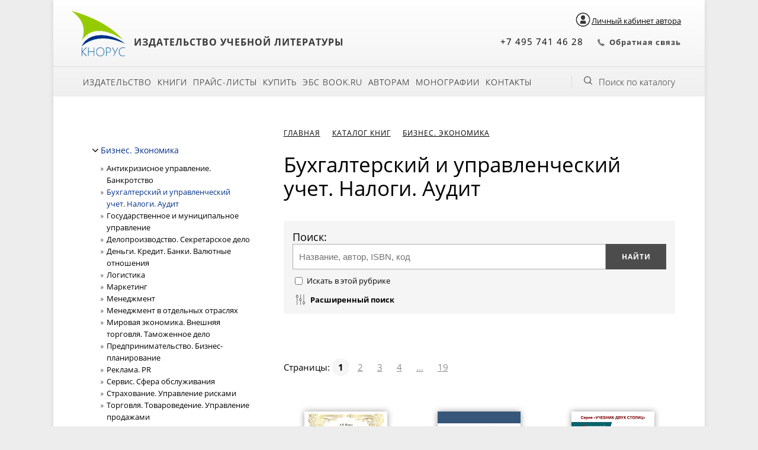

--- FILE ---
content_type: text/html; charset=UTF-8
request_url: https://knorus.ru/catalog/buhgalterskiy-i-upravlencheskiy-uchet-nalogi-audit/
body_size: 50926
content:
<!DOCTYPE html>
<html>

<head profile="http://www.w3.org/1999/xhtml/vocab">
	<!-- Google Tag Manager -->
	<script>
		(function(w, d, s, l, i) {
			w[l] = w[l] || [];
			w[l].push({
				'gtm.start': new Date().getTime(),
				event: 'gtm.js'
			});
			var f = d.getElementsByTagName(s)[0],
				j = d.createElement(s),
				dl = l != 'dataLayer' ? '&l=' + l : '';
			j.async = true;
			j.src =
				'https://www.googletagmanager.com/gtm.js?id=' + i + dl;
			f.parentNode.insertBefore(j, f);
		})(window, document, 'script', 'dataLayer', 'GTM-TM736SF');
	</script>
	<!-- End Google Tag Manager -->

	<!-- мультисайтовость офф -->
    <script>
       window.addEventListener('onBitrixLiveChat', function(event){
          var widget = event.detail.widget;
          widget.setOption('checkSameDomain', false);
       });
    </script>
	<!-- Конец мультисайтовость офф -->

	<meta http-equiv="X-UA-Compatible" content="IE=edge" />
	<meta name="viewport" content="width=device-width, initial-scale=1.0, maximum-scale=1.0, user-scalable=0" />
	<meta name="format-detection" content="telephone=no" />
	<meta name="SKYPE_TOOLBAR" content="SKYPE_TOOLBAR_PARSER_COMPATIBLE" />
	
<meta http-equiv="Content-Type" content="text/html; charset=UTF-8" />
<meta name="robots" content="index, follow" />
<meta name="keywords" content="Бухгалтерский и управленческий учет. Налоги. Аудит, купить Бухгалтерский и управленческий учет. Налоги. Аудит, приобрести Бухгалтерский и управленческий учет. Налоги. Аудит, Бухгалтерский и управленческий учет. Налоги. Аудит в различных цветах, Бухгалтерский и управленческий учет. Налоги. Аудит от дистрибьютора" />
<meta name="description" content="В магазине КНОРУС собран огромный каталог, где не последняя роль отведена разделу Бухгалтерский и управленческий учет. Налоги. Аудит, представленный официальным дистрибьютором в России" />
<link href="/bitrix/css/intervolga.privacy/styles.css?16189997862320" type="text/css"  rel="stylesheet" />
<link href="https://maxcdn.bootstrapcdn.com/font-awesome/4.7.0/css/font-awesome.min.css" type="text/css"  rel="stylesheet" />
<link href="https://cdn.jsdelivr.net/npm/select2@4.0.13/dist/css/select2.min.css" type="text/css"  rel="stylesheet" />
<link href="/bitrix/js/ui/fonts/opensans/ui.font.opensans.css?16258242232599" type="text/css"  rel="stylesheet" />
<link href="/bitrix/js/main/popup/dist/main.popup.bundle.css?162582418826345" type="text/css"  rel="stylesheet" />
<link href="/bitrix/templates/knorus_ru/custom.css?16189997861958" type="text/css"  data-template-style="true"  rel="stylesheet" />
<link href="/bitrix/templates/knorus_ru/css/gridlex.css?161899978645358" type="text/css"  data-template-style="true"  rel="stylesheet" />
<link href="/bitrix/templates/knorus_ru/css/remodal.css?16189997861602" type="text/css"  data-template-style="true"  rel="stylesheet" />
<link href="/bitrix/templates/knorus_ru/css/remodal-default-theme.css?16189997865719" type="text/css"  data-template-style="true"  rel="stylesheet" />
<link href="/bitrix/templates/knorus_ru/css/mobile.css?16189997865222" type="text/css"  data-template-style="true"  rel="stylesheet" />
<link href="/bitrix/templates/knorus_ru/components/bitrix/system.auth.form/autorization/style.css?16189997861017" type="text/css"  data-template-style="true"  rel="stylesheet" />
<link href="/bitrix/templates/knorus_ru/styles.css?17474031088153" type="text/css"  data-template-style="true"  rel="stylesheet" />
<link href="/bitrix/templates/knorus_ru/template_styles.css?174740310838019" type="text/css"  data-template-style="true"  rel="stylesheet" />
<script type="text/javascript">if(!window.BX)window.BX={};if(!window.BX.message)window.BX.message=function(mess){if(typeof mess==='object'){for(let i in mess) {BX.message[i]=mess[i];} return true;}};</script>
<script type="text/javascript">(window.BX||top.BX).message({'JS_CORE_LOADING':'Загрузка...','JS_CORE_NO_DATA':'- Нет данных -','JS_CORE_WINDOW_CLOSE':'Закрыть','JS_CORE_WINDOW_EXPAND':'Развернуть','JS_CORE_WINDOW_NARROW':'Свернуть в окно','JS_CORE_WINDOW_SAVE':'Сохранить','JS_CORE_WINDOW_CANCEL':'Отменить','JS_CORE_WINDOW_CONTINUE':'Продолжить','JS_CORE_H':'ч','JS_CORE_M':'м','JS_CORE_S':'с','JSADM_AI_HIDE_EXTRA':'Скрыть лишние','JSADM_AI_ALL_NOTIF':'Показать все','JSADM_AUTH_REQ':'Требуется авторизация!','JS_CORE_WINDOW_AUTH':'Войти','JS_CORE_IMAGE_FULL':'Полный размер'});</script>

<script type="text/javascript" src="/bitrix/js/main/core/core.js?1635417111565340"></script>

<script>BX.setJSList(['/bitrix/js/main/core/core_ajax.js','/bitrix/js/main/core/core_promise.js','/bitrix/js/main/polyfill/promise/js/promise.js','/bitrix/js/main/loadext/loadext.js','/bitrix/js/main/loadext/extension.js','/bitrix/js/main/polyfill/promise/js/promise.js','/bitrix/js/main/polyfill/find/js/find.js','/bitrix/js/main/polyfill/includes/js/includes.js','/bitrix/js/main/polyfill/matches/js/matches.js','/bitrix/js/ui/polyfill/closest/js/closest.js','/bitrix/js/main/polyfill/fill/main.polyfill.fill.js','/bitrix/js/main/polyfill/find/js/find.js','/bitrix/js/main/polyfill/matches/js/matches.js','/bitrix/js/main/polyfill/core/dist/polyfill.bundle.js','/bitrix/js/main/core/core.js','/bitrix/js/main/polyfill/intersectionobserver/js/intersectionobserver.js','/bitrix/js/main/lazyload/dist/lazyload.bundle.js','/bitrix/js/main/polyfill/core/dist/polyfill.bundle.js','/bitrix/js/main/parambag/dist/parambag.bundle.js']);
BX.setCSSList(['/bitrix/js/main/lazyload/dist/lazyload.bundle.css','/bitrix/js/main/parambag/dist/parambag.bundle.css']);</script>
<script type="text/javascript">(window.BX||top.BX).message({'pull_server_enabled':'Y','pull_config_timestamp':'0','pull_guest_mode':'N','pull_guest_user_id':'0'});(window.BX||top.BX).message({'PULL_OLD_REVISION':'Для продолжения корректной работы с сайтом необходимо перезагрузить страницу.'});</script>
<script type="text/javascript">(window.BX||top.BX).message({'LANGUAGE_ID':'ru','FORMAT_DATE':'DD.MM.YYYY','FORMAT_DATETIME':'DD.MM.YYYY HH:MI:SS','COOKIE_PREFIX':'KNO_SITE','SERVER_TZ_OFFSET':'10800','UTF_MODE':'Y','SITE_ID':'s1','SITE_DIR':'/','USER_ID':'','SERVER_TIME':'1768626440','USER_TZ_OFFSET':'0','USER_TZ_AUTO':'Y','bitrix_sessid':'93cea08e7d851bfda9b1d6403a5667df'});</script>


<script type="text/javascript"  src="/bitrix/cache/js/s1/knorus_ru/kernel_main/kernel_main_v1.js?1758092816225144"></script>
<script type="text/javascript" src="/bitrix/js/intervolga.privacy/privacyPolicyFormMsg.js?16189998074206"></script>
<script type="text/javascript" src="/bitrix/js/intervolga.privacy/xhrUtils.js?16189998072843"></script>
<script type="text/javascript" src="/bitrix/js/intervolga.privacy/cookieUtils.js?16189998071930"></script>
<script type="text/javascript" src="/bitrix/js/intervolga.privacy/privacyPolicyCookiesInformer.js?16189998074038"></script>
<script type="text/javascript" src="/bitrix/js/pull/protobuf/protobuf.js?1621506378274055"></script>
<script type="text/javascript" src="/bitrix/js/pull/protobuf/model.js?162150637870928"></script>
<script type="text/javascript" src="/bitrix/js/rest/client/rest.client.js?162150665817414"></script>
<script type="text/javascript" src="/bitrix/js/pull/client/pull.client.js?163541716270757"></script>
<script type="text/javascript" src="/bitrix/js/main/jquery/jquery-2.1.3.min.js?161899980784320"></script>
<script type="text/javascript" src="https://cdn.jsdelivr.net/npm/select2@4.0.13/dist/js/select2.min.js"></script>
<script type="text/javascript" src="/bitrix/js/main/popup/dist/main.popup.bundle.js?1625824188109107"></script>
<script type="text/javascript">BX.setJSList(['/bitrix/js/main/core/core_fx.js','/bitrix/js/main/session.js','/bitrix/js/main/core/core_dd.js','/bitrix/js/main/pageobject/pageobject.js','/bitrix/js/main/core/core_window.js','/bitrix/js/main/date/main.date.js','/bitrix/js/main/core/core_date.js','/bitrix/js/main/utils.js','/bitrix/templates/knorus_ru/components/bitrix/menu/catalog_vertical/script.js','/bitrix/templates/knorus_ru/js/search.js','/bitrix/templates/knorus_ru/components/bitrix/catalog.section/catalog/script.js','/bitrix/templates/knorus_ru/scripts/slick/slick.js','/bitrix/templates/knorus_ru/script.js','/bitrix/templates/knorus_ru/js/remodal.js','/bitrix/templates/knorus_ru/js/jquery.maskedinput.min.js','/bitrix/components/bitrix/search.title/script.js','/bitrix/templates/knorus_ru/components/bitrix/system.auth.form/autorization/script.js']);</script>
<script>
                    var privacyPolicyFormMsgInstance = new PrivacyPolicyIV.PrivacyPolicyFormMsg();
                    
                    /* options for privacyPolicyFormMsgInstance */
                    var jsonOptions = {"text": 'Нажимая на кнопку, вы даёте согласие на обработку персональных данных и соглашаетесь с <a href="/izdatelstvo/politika-konfidentsialnosti/" rel="nofollow">политикой конфиденциальности</a>',"desirableFields": ["sessid","NAME","name","FIO","fio","PHONE","phone","EMAIL","email"],"undesirableFormsIds": [],"undesirableFormsClasses": [],};var options = {JSON: jsonOptions};
                    
                    /* Make privacyPolicyFormMsgInstance inited */
                    document.addEventListener('DOMContentLoaded', function (event) {
                        privacyPolicyFormMsgInstance.init(options);
                    });
                    
                    /* Manage situation when we get form by ajax */
                    var target = document.body;
                    var observer = new MutationObserver(callbackFunction);
                    var config = {childList: true, subtree: true};
                    
                    function callbackFunction(MutationRecordArray, MutationObserverInstance) {
                        MutationRecordArray.forEach(function (mutation) {
                            if (mutation.type === 'childList' && mutation.addedNodes.length > 0) {
                                var tmpFormCollection = mutation.target.querySelectorAll('form');
                                
                                try{
                                    var tmpFormArray = Array.prototype.slice.call(tmpFormCollection);
                    
                                    for( var i=0; i<tmpFormArray.length; i+=1 ){
                                        if( !tmpFormArray[i].classList.contains('privacy-policy-inited') ) {
                                            privacyPolicyFormMsgInstance.init(options);
                                            break;
                                        }
                                    }
                    
                                }catch(error){
                                    throw new Error(error)
                                }
                                
                            }
                        });
                    }
                    
                    /* set mutation observer after success ajax response */
                    PrivacyPolicyIV.xhrUtils.addResponseCallback(function(xhr) {
                        if(!!target) observer.observe(target, config);
                    });
                    PrivacyPolicyIV.xhrUtils.wire();
                    </script>
<script>var informerOptions = { text: 'Продолжая использовать наш сайт, вы даете согласие на обработку файлов cookie, которые обеспечивают правильную работу сайта.', msgLocation: 'bottom-over' };var privacyPolicyCookiesInformerInstance = new PrivacyPolicyIV.PrivacyPolicyCookiesInformer();document.addEventListener("DOMContentLoaded", function(event) {privacyPolicyCookiesInformerInstance.init(informerOptions);});</script>
<script type="text/javascript">
					(function () {
						"use strict";

						var counter = function ()
						{
							var cookie = (function (name) {
								var parts = ("; " + document.cookie).split("; " + name + "=");
								if (parts.length == 2) {
									try {return JSON.parse(decodeURIComponent(parts.pop().split(";").shift()));}
									catch (e) {}
								}
							})("BITRIX_CONVERSION_CONTEXT_s1");

							if (cookie && cookie.EXPIRE >= BX.message("SERVER_TIME"))
								return;

							var request = new XMLHttpRequest();
							request.open("POST", "/bitrix/tools/conversion/ajax_counter.php", true);
							request.setRequestHeader("Content-type", "application/x-www-form-urlencoded");
							request.send(
								"SITE_ID="+encodeURIComponent("s1")+
								"&sessid="+encodeURIComponent(BX.bitrix_sessid())+
								"&HTTP_REFERER="+encodeURIComponent(document.referrer)
							);
						};

						if (window.frameRequestStart === true)
							BX.addCustomEvent("onFrameDataReceived", counter);
						else
							BX.ready(counter);
					})();
				</script>



<script type="text/javascript"  src="/bitrix/cache/js/s1/knorus_ru/template_b41de7d05351bbc49adf2b3ad38e1e6d/template_b41de7d05351bbc49adf2b3ad38e1e6d_v1.js?1757941414128614"></script>
<script type="text/javascript"  src="/bitrix/cache/js/s1/knorus_ru/page_e0e34773eee996fed7bec38116a13e14/page_e0e34773eee996fed7bec38116a13e14_v1.js?175794144348765"></script>
<script type="text/javascript">var _ba = _ba || []; _ba.push(["aid", "f503a1c76ff1abb8456f9586db95d4c2"]); _ba.push(["host", "knorus.ru"]); (function() {var ba = document.createElement("script"); ba.type = "text/javascript"; ba.async = true;ba.src = (document.location.protocol == "https:" ? "https://" : "http://") + "bitrix.info/ba.js";var s = document.getElementsByTagName("script")[0];s.parentNode.insertBefore(ba, s);})();</script>



	<title>
		Каталог Бухгалтерский и управленческий учет. Налоги. Аудит от магазина КНОРУС	</title>
	<meta property="og:title" content="" />
	<meta property="og:image" content="">
	<meta property="og:description" content="" />
	</head>

<body>
	<!-- Google Tag Manager (noscript) -->
	<noscript><iframe src="https://www.googletagmanager.com/ns.html?id=GTM-TM736SF" height="0" width="0" style="display:none;visibility:hidden"></iframe></noscript>
	<!-- End Google Tag Manager (noscript) -->
		
	<div id="panel">
			</div>
	<div id="all" class="centered">
		<div id="head" class="head">
			<div id="headtop" class="header_top">
				<div class="top-group-button">
					<a class="lk" data-remodal-target="modal"><img class="lk_img lk-author-container" src="/images/login.png" alt="Личный кабинет"><span class="lk-author-container lk-author">Личный кабинет автора</span></a>
										</div>
				<div class="header_logo header_block">
					<div class="header_img">
						<a href="/"><img src="/bitrix/templates/knorus_ru/img/logo.png" /></a>
					</div><!-- /logo -->
					<div class="header_slogan">
						<span style="font-size: 12pt;">Издательство учебной литературы</span>					</div><!-- /slogan -->
				</div><!-- /headleft -->

				<div class="header_menu_small toggle-menu">
					<span>
						<i class="fa fa-bars menu-icon-closed" aria-hidden="true"></i>
						<i class="fa fa-close menu-icon-opened" aria-hidden="true"></i>
					</span>
				</div>


									<div class="header_cart header_block">
											</div><!-- /cartlink -->

				
				<div class="header_call header_block">
					<div class="header_phone">
						+7 495 741 46 28					</div>

					<div class="header_calllback">
						<script id="bx24_form_link" data-skip-moving="true">
        (function(w,d,u,b){w['Bitrix24FormObject']=b;w[b] = w[b] || function(){arguments[0].ref=u;
                (w[b].forms=w[b].forms||[]).push(arguments[0])};
                if(w[b]['forms']) return;
                var s=d.createElement('script');s.async=1;s.src=u+'?'+(1*new Date());
                var h=d.getElementsByTagName('script')[0];h.parentNode.insertBefore(s,h);
        })(window,document,'https://crm.knorus.ru/bitrix/js/crm/form_loader.js','b24form');

        b24form({"id":"33","lang":"ru","sec":"nvjirv","type":"link","click":""});
</script><a class="b24-web-form-popup-btn-33" >Обратная связь</a><br>					</div>
				</div>


			</div><!-- /headtop -->
			<div id="headmenu" class="head-menu">
	<div class="headmenu-mobile toggle-menu">
		<i class="fa fa-bars menu-icon-closed" aria-hidden="true"></i>
		<i class="fa fa-chevron-down menu-icon-opened" aria-hidden="true"></i>
		<span>Меню</span>
	</div>
<ul id="mainmenu">
			<li class="">
			<a href="/izdatelstvo/" >
								Издательство			</a>
		</li>
					<li class="">
			<a href="/catalog/" >
								Книги			</a>
		</li>
					<li class="">
			<a href="/prays-listy/" >
								Прайс-листы			</a>
		</li>
					<li class="">
			<a href="/kupit/" >
								Купить			</a>
		</li>
					<li class="child">
			<a href="/kupit/dlya-bibliotek-i-uchebnykh-zavedeniy.php" >
				<i class="fa fa-angle-right" aria-hidden="true"></i>				Для библиотек и учебных заведений			</a>
		</li>
					<li class="child">
			<a href="" >
				<i class="fa fa-angle-right" aria-hidden="true"></i>				Для организаций			</a>
		</li>
					<li class="">
			<a href="/kupit/bibiliotekam/book_ru/" >
								ЭБС BOOK.ru			</a>
		</li>
					<li class="">
			<a href="/avtoram/" >
								Авторам			</a>
		</li>
					<li class="">
			<a href="/monografii/" >
								Монографии			</a>
		</li>
					<li class="">
			<a href="/kontakty/" >
								Контакты			</a>
		</li>
					<li class="">
			<a href="/monografii/" >
											</a>
		</li>
			</ul>
	    <div id="searhcbutton" onclick="getElementById('showsearch').style.display='block';"><a href="#">Поиск по каталогу</a></div><!-- /searhcbutton -->
				<div id="showsearch">
	<div class="centered">
        <form action="/catalog/">
            <span>Поиск:</span>
            <input id="catsearchfield" type="text" name="q" value="" placeholder="Название, автор, ISBN, код" autocomplete="off" />
            <input name="s" type="submit" value="Найти" />
        </form>
		<div id="closesearch" onclick="getElementById('showsearch').style.display='none';"></div>
	</div>
</div>
<script>
	BX.ready(function(){
		new JCTitleSearch({
			'AJAX_PAGE' : '/catalog/buhgalterskiy-i-upravlencheskiy-uchet-nalogi-audit/',
			'CONTAINER_ID': 'showsearch',
			'INPUT_ID': 'catsearchfield',
			'MIN_QUERY_LEN': 2
		});
	});
</script>
				
	<div class="mobile-block-menu">
					<a class="lk" data-remodal-target="modal"><i class="fa fa-user"></i></a>
					</div>
</div><!-- /headmenu -->
		</div><!-- /head -->

		<!-- PROMO BANNER -->
		<div id="bigpromo">
    	<a href="https://knorus.ru/izdatelstvo/news/otmechaem_vazhnuyu_datu_den_osnovaniya_nashey_kompanii/" id="bx_1373509569_63925"><img src="" /></a>
			</div><!-- /bigpromo -->
    		<div class="content">
		<div class="grid-12">
			<div class="col-4_sm-12">
    <!-- ЛЕВЫЙ СТОЛБЕЦ при его наличии -->
	<div class="button-menu"><i class="fa fa-bars menu-icon-closed" aria-hidden="true"></i><span>Меню раздела</span></div>
    <div id="leftside">
        <!-- Меню каталога -->
        <div id="catleftmenu">
            
<div id="catalog_menu_XEVOpk">
    <ul id="ul_catalog_menu_XEVOpk">
             <!-- first level-->
                        <li class="bx_hma_one_lvl current dropdown">

                                    <i class="fa fa-angle-right closed" aria-hidden="true" title="Открыть" onclick="$(this).parent('.dropdown').toggleClass('current');"></i>
                    <i class="fa fa-angle-down opened" aria-hidden="true" title="Закрыть" onclick="$(this).parent('.dropdown').toggleClass('current');"></i>
                
                                <a                     <span class="bx_shadow_fix"></span>
                                    </a>
                <a aria-hidden="true" onclick="$(this).parent('.dropdown').toggleClass('current');">Бизнес. Экономика</a>
                                            <ul>
                              <!-- second level-->
                                <li class="parent ">
                                                                         <a href="/catalog/antikrizisnoe-upravlenie-bankrotstvo/"  data-picture="">
                                        Антикризисное управление. Банкротство                                    </a>
                                                                    </li>
                              <!-- second level-->
                                <li class="parent current">
                                                                         <a href="/catalog/buhgalterskiy-i-upravlencheskiy-uchet-nalogi-audit/"  data-picture="">
                                        Бухгалтерский и управленческий учет. Налоги. Аудит                                    </a>
                                                                    </li>
                              <!-- second level-->
                                <li class="parent ">
                                                                         <a href="/catalog/gosudarstvennoe-i-municipal-noe-upravlenie/"  data-picture="">
                                        Государственное и муниципальное управление                                    </a>
                                                                    </li>
                              <!-- second level-->
                                <li class="parent ">
                                                                         <a href="/catalog/deloproizvodstvo-sekretariskoe-delo/"  data-picture="">
                                        Делопроизводство. Секретарское дело                                    </a>
                                                                    </li>
                              <!-- second level-->
                                <li class="parent ">
                                                                         <a href="/catalog/den-gi-kredit-banki-valyutnye-otnosheniya/"  data-picture="">
                                        Деньги. Кредит. Банки. Валютные отношения                                    </a>
                                                                    </li>
                              <!-- second level-->
                                <li class="parent ">
                                                                         <a href="/catalog/logistika/"  data-picture="">
                                        Логистика                                    </a>
                                                                    </li>
                              <!-- second level-->
                                <li class="parent ">
                                                                         <a href="/catalog/marketing/"  data-picture="">
                                        Маркетинг                                    </a>
                                                                    </li>
                              <!-- second level-->
                                <li class="parent ">
                                                                         <a href="/catalog/menedzhment/"  data-picture="">
                                        Менеджмент                                    </a>
                                                                    </li>
                              <!-- second level-->
                                <li class="parent ">
                                                                         <a href="/catalog/menedzhment-v-otdel-nyh-otraslyah/"  data-picture="">
                                        Менеджмент в отдельных отраслях                                    </a>
                                                                    </li>
                              <!-- second level-->
                                <li class="parent ">
                                                                         <a href="/catalog/mirovaya-ekonomika-vneshnyaya-torgovlya-tamozhennoe-delo/"  data-picture="">
                                        Мировая экономика. Внешняя торговля. Таможенное дело                                    </a>
                                                                    </li>
                              <!-- second level-->
                                <li class="parent ">
                                                                         <a href="/catalog/predprinimatel-stvo-biznes-planirovanie/"  data-picture="">
                                        Предпринимательство. Бизнес-планирование                                    </a>
                                                                    </li>
                              <!-- second level-->
                                <li class="parent ">
                                                                         <a href="/catalog/reklama-pr/"  data-picture="">
                                        Реклама. PR                                    </a>
                                                                    </li>
                              <!-- second level-->
                                <li class="parent ">
                                                                         <a href="/catalog/servis-sfera-obsluzhivaniya/"  data-picture="">
                                        Сервис. Сфера обслуживания                                    </a>
                                                                    </li>
                              <!-- second level-->
                                <li class="parent ">
                                                                         <a href="/catalog/strahovanie-upravlenie-riskami/"  data-picture="">
                                        Страхование. Управление рисками                                    </a>
                                                                    </li>
                              <!-- second level-->
                                <li class="parent ">
                                                                         <a href="/catalog/torgovlya-tovarovedenie-upravlenie-prodazhami/"  data-picture="">
                                        Торговля. Товароведение. Управление продажами                                    </a>
                                                                    </li>
                              <!-- second level-->
                                <li class="parent ">
                                                                         <a href="/catalog/turizm-gostepriimstvo/"  data-picture="">
                                        Туризм. Гостеприимство                                    </a>
                                                                    </li>
                              <!-- second level-->
                                <li class="parent ">
                                                                         <a href="/catalog/upravlenie-kachestvom-standartizaciya/"  data-picture="">
                                        Управление качеством. Стандартизация                                    </a>
                                                                    </li>
                              <!-- second level-->
                                <li class="parent ">
                                                                         <a href="/catalog/upravlenie-personalom-liderstvo-kommunikacii/"  data-picture="">
                                        Управление персоналом. Лидерство. Коммуникации                                    </a>
                                                                    </li>
                              <!-- second level-->
                                <li class="parent ">
                                                                         <a href="/catalog/finansy-finansovyy-menedzhment/"  data-picture="">
                                        Финансы. Финансовый менеджмент                                    </a>
                                                                    </li>
                              <!-- second level-->
                                <li class="parent ">
                                                                         <a href="/catalog/cennye-bumagi-fondovyy-rynok-investicii/"  data-picture="">
                                        Ценные бумаги. Фондовый рынок. Инвестиции                                    </a>
                                                                    </li>
                              <!-- second level-->
                                <li class="parent ">
                                                                         <a href="/catalog/cenoobrazovanie/"  data-picture="">
                                        Ценообразование                                    </a>
                                                                    </li>
                              <!-- second level-->
                                <li class="parent ">
                                                                         <a href="/catalog/ekonomika/"  data-picture="">
                                        Экономика                                    </a>
                                                                    </li>
                              <!-- second level-->
                                <li class="parent ">
                                                                         <a href="/catalog/ekonomika-otdel-nyh-otrasley/"  data-picture="">
                                        Экономика отдельных отраслей                                    </a>
                                                                    </li>
                                                    </ul>
                                                </li>
             <!-- first level-->
                        <li class="bx_hma_one_lvl  dropdown">

                                    <i class="fa fa-angle-right closed" aria-hidden="true" title="Открыть" onclick="$(this).parent('.dropdown').toggleClass('current');"></i>
                    <i class="fa fa-angle-down opened" aria-hidden="true" title="Закрыть" onclick="$(this).parent('.dropdown').toggleClass('current');"></i>
                
                                <a                     <span class="bx_shadow_fix"></span>
                                    </a>
                <a aria-hidden="true" onclick="$(this).parent('.dropdown').toggleClass('current');">Гуманитарные и общественные науки</a>
                                            <ul>
                              <!-- second level-->
                                <li class="parent ">
                                                                         <a href="/catalog/antropologiya/"  data-picture="">
                                        Антропология                                    </a>
                                                                    </li>
                              <!-- second level-->
                                <li class="parent ">
                                                                         <a href="/catalog/bibliotechnoe-delo-bibliotekovedenie/"  data-picture="">
                                        Библиотечное дело. Библиотековедение                                    </a>
                                                                    </li>
                              <!-- second level-->
                                <li class="parent ">
                                                                         <a href="/catalog/biografii-memuary/"  data-picture="">
                                        Биографии. Мемуары                                    </a>
                                                                    </li>
                              <!-- second level-->
                                <li class="parent ">
                                                                         <a href="/catalog/dizayn-izobrazitel-noe-iskusstvo/"  data-picture="">
                                        Дизайн. Изобразительное искусство                                    </a>
                                                                    </li>
                              <!-- second level-->
                                <li class="parent ">
                                                                         <a href="/catalog/drugie-gumanitarnye-knigi/"  data-picture="">
                                        Другие гуманитарные книги                                    </a>
                                                                    </li>
                              <!-- second level-->
                                <li class="parent ">
                                                                         <a href="/catalog/zhurnalistika/"  data-picture="">
                                        Журналистика                                    </a>
                                                                    </li>
                              <!-- second level-->
                                <li class="parent ">
                                                                         <a href="/catalog/iskusstvovedenie/"  data-picture="">
                                        Искусствоведение                                    </a>
                                                                    </li>
                              <!-- second level-->
                                <li class="parent ">
                                                                         <a href="/catalog/istoriya/"  data-picture="">
                                        История                                    </a>
                                                                    </li>
                              <!-- second level-->
                                <li class="parent ">
                                                                         <a href="/catalog/konfliktologiya/"  data-picture="">
                                        Конфликтология                                    </a>
                                                                    </li>
                              <!-- second level-->
                                <li class="parent ">
                                                                         <a href="/catalog/kul-turologiya-kul-tura/"  data-picture="">
                                        Культурология. Культура                                    </a>
                                                                    </li>
                              <!-- second level-->
                                <li class="parent ">
                                                                         <a href="/catalog/legkaya-i-pischevaya-promyshlennost-obschestvennoe-pitanie/"  data-picture="">
                                        Легкая и пищевая промышленность. Общественное питание                                    </a>
                                                                    </li>
                              <!-- second level-->
                                <li class="parent ">
                                                                         <a href="/catalog/logika/"  data-picture="">
                                        Логика                                    </a>
                                                                    </li>
                              <!-- second level-->
                                <li class="parent ">
                                                                         <a href="/catalog/muzyka-teatr-kinematograf-muzei/"  data-picture="">
                                        Музыка. Театр. Кинематограф. Музеи                                    </a>
                                                                    </li>
                              <!-- second level-->
                                <li class="parent ">
                                                                         <a href="/catalog/obschestvoznanie/"  data-picture="">
                                        Обществознание                                    </a>
                                                                    </li>
                              <!-- second level-->
                                <li class="parent ">
                                                                         <a href="/catalog/politologiya-mezhdunarodnye-otnosheniya/"  data-picture="">
                                        Политология. Международные отношения                                    </a>
                                                                    </li>
                              <!-- second level-->
                                <li class="parent ">
                                                                         <a href="/catalog/religiovedenie/"  data-picture="">
                                        Религиоведение                                    </a>
                                                                    </li>
                              <!-- second level-->
                                <li class="parent ">
                                                                         <a href="/catalog/ritorika/"  data-picture="">
                                        Риторика                                    </a>
                                                                    </li>
                              <!-- second level-->
                                <li class="parent ">
                                                                         <a href="/catalog/sociologiya-demografiya/"  data-picture="">
                                        Социология. Демография                                    </a>
                                                                    </li>
                              <!-- second level-->
                                <li class="parent ">
                                                                         <a href="/catalog/fizicheskaya-kul-tura/"  data-picture="">
                                        Физическая культура                                    </a>
                                                                    </li>
                              <!-- second level-->
                                <li class="parent ">
                                                                         <a href="/catalog/filologiya-literaturovedenie/"  data-picture="">
                                        Филология. Литературоведение                                    </a>
                                                                    </li>
                              <!-- second level-->
                                <li class="parent ">
                                                                         <a href="/catalog/filosofiya/"  data-picture="">
                                        Философия                                    </a>
                                                                    </li>
                              <!-- second level-->
                                <li class="parent ">
                                                                         <a href="/catalog/etika-estetika/"  data-picture="">
                                        Этика. Эстетика                                    </a>
                                                                    </li>
                                                    </ul>
                                                </li>
             <!-- first level-->
                        <li class="bx_hma_one_lvl  dropdown">

                                    <i class="fa fa-angle-right closed" aria-hidden="true" title="Открыть" onclick="$(this).parent('.dropdown').toggleClass('current');"></i>
                    <i class="fa fa-angle-down opened" aria-hidden="true" title="Закрыть" onclick="$(this).parent('.dropdown').toggleClass('current');"></i>
                
                                <a                     <span class="bx_shadow_fix"></span>
                                    </a>
                <a aria-hidden="true" onclick="$(this).parent('.dropdown').toggleClass('current');">Естественные науки</a>
                                            <ul>
                              <!-- second level-->
                                <li class="parent ">
                                                                         <a href="/catalog/biologiya-zoologiya-botanika/"  data-picture="">
                                        Биология. Зоология. Ботаника                                    </a>
                                                                    </li>
                              <!-- second level-->
                                <li class="parent ">
                                                                         <a href="/catalog/geografiya-regionovedenie/"  data-picture="">
                                        География. Регионоведение                                    </a>
                                                                    </li>
                              <!-- second level-->
                                <li class="parent ">
                                                                         <a href="/catalog/geologiya-pochvovedenie/"  data-picture="">
                                        Геология. Почвоведение                                    </a>
                                                                    </li>
                              <!-- second level-->
                                <li class="parent ">
                                                                         <a href="/catalog/drugie-estestvennonauchnye-knigi/"  data-picture="">
                                        Другие естественнонаучные книги                                    </a>
                                                                    </li>
                              <!-- second level-->
                                <li class="parent ">
                                                                         <a href="/catalog/estestvoznanie/"  data-picture="">
                                        Естествознание                                    </a>
                                                                    </li>
                              <!-- second level-->
                                <li class="parent ">
                                                                         <a href="/catalog/mehanika/"  data-picture="">
                                        Механика                                    </a>
                                                                    </li>
                              <!-- second level-->
                                <li class="parent ">
                                                                         <a href="/catalog/fizika/"  data-picture="">
                                        Физика                                    </a>
                                                                    </li>
                              <!-- second level-->
                                <li class="parent ">
                                                                         <a href="/catalog/himiya/"  data-picture="">
                                        Химия                                    </a>
                                                                    </li>
                              <!-- second level-->
                                <li class="parent ">
                                                                         <a href="/catalog/ekologiya/"  data-picture="">
                                        Экология                                    </a>
                                                                    </li>
                                                    </ul>
                                                </li>
             <!-- first level-->
                        <li class="bx_hma_one_lvl  dropdown">

                                    <i class="fa fa-angle-right closed" aria-hidden="true" title="Открыть" onclick="$(this).parent('.dropdown').toggleClass('current');"></i>
                    <i class="fa fa-angle-down opened" aria-hidden="true" title="Закрыть" onclick="$(this).parent('.dropdown').toggleClass('current');"></i>
                
                                <a                     <span class="bx_shadow_fix"></span>
                                    </a>
                <a aria-hidden="true" onclick="$(this).parent('.dropdown').toggleClass('current');">Здравоохранение. Медицина</a>
                                            <ul>
                              <!-- second level-->
                                <li class="parent ">
                                                                         <a href="/catalog/anatomiya-i-fiziologiya-cheloveka/"  data-picture="">
                                        Анатомия и физиология человека                                    </a>
                                                                    </li>
                              <!-- second level-->
                                <li class="parent ">
                                                                         <a href="/catalog/zdorov-e-i-ego-profilaktika/"  data-picture="">
                                        Здоровье и его профилактика                                    </a>
                                                                    </li>
                              <!-- second level-->
                                <li class="parent ">
                                                                         <a href="/catalog/medicinskie-nauki-zdravoohranenie/"  data-picture="">
                                        Медицинские науки. Здравоохранение                                    </a>
                                                                    </li>
                              <!-- second level-->
                                <li class="parent ">
                                                                         <a href="/catalog/stomatologiya/"  data-picture="">
                                        Стоматология                                    </a>
                                                                    </li>
                              <!-- second level-->
                                <li class="parent ">
                                                                         <a href="/catalog/farmakologiya-farmacevtika/"  data-picture="">
                                        Фармакология. Фармацевтика                                    </a>
                                                                    </li>
                                                    </ul>
                                                </li>
             <!-- first level-->
                        <li class="bx_hma_one_lvl  dropdown">

                                    <i class="fa fa-angle-right closed" aria-hidden="true" title="Открыть" onclick="$(this).parent('.dropdown').toggleClass('current');"></i>
                    <i class="fa fa-angle-down opened" aria-hidden="true" title="Закрыть" onclick="$(this).parent('.dropdown').toggleClass('current');"></i>
                
                                <a                     <span class="bx_shadow_fix"></span>
                                    </a>
                <a aria-hidden="true" onclick="$(this).parent('.dropdown').toggleClass('current');">Компьютеры. Интернет. Информатика</a>
                                            <ul>
                              <!-- second level-->
                                <li class="parent ">
                                                                         <a href="/catalog/grafika-dizayn/"  data-picture="">
                                        Графика. Дизайн                                    </a>
                                                                    </li>
                              <!-- second level-->
                                <li class="parent ">
                                                                         <a href="/catalog/internet-seti/"  data-picture="">
                                        Интернет. Сети                                    </a>
                                                                    </li>
                              <!-- second level-->
                                <li class="parent ">
                                                                         <a href="/catalog/informatika/"  data-picture="">
                                        Информатика                                    </a>
                                                                    </li>
                              <!-- second level-->
                                <li class="parent ">
                                                                         <a href="/catalog/informacionnaya-bezopasnost/"  data-picture="">
                                        Информационная безопасность                                    </a>
                                                                    </li>
                              <!-- second level-->
                                <li class="parent ">
                                                                         <a href="/catalog/iskusstvennyy-intellekt/"  data-picture="">
                                        Искусственный интеллект                                    </a>
                                                                    </li>
                              <!-- second level-->
                                <li class="parent ">
                                                                         <a href="/catalog/operacionnye-sistemy-i-sredy/"  data-picture="">
                                        Операционные системы и среды                                    </a>
                                                                    </li>
                              <!-- second level-->
                                <li class="parent ">
                                                                         <a href="/catalog/prikladnye-programmnye-produkty/"  data-picture="">
                                        Прикладные программные продукты                                    </a>
                                                                    </li>
                              <!-- second level-->
                                <li class="parent ">
                                                                         <a href="/catalog/programmirovanie-subd/"  data-picture="">
                                        Программирование. СУБД                                    </a>
                                                                    </li>
                                                    </ul>
                                                </li>
             <!-- first level-->
                        <li class="bx_hma_one_lvl  dropdown">

                                    <i class="fa fa-angle-right closed" aria-hidden="true" title="Открыть" onclick="$(this).parent('.dropdown').toggleClass('current');"></i>
                    <i class="fa fa-angle-down opened" aria-hidden="true" title="Закрыть" onclick="$(this).parent('.dropdown').toggleClass('current');"></i>
                
                                <a                     <span class="bx_shadow_fix"></span>
                                    </a>
                <a aria-hidden="true" onclick="$(this).parent('.dropdown').toggleClass('current');">Математика. Статистика</a>
                                            <ul>
                              <!-- second level-->
                                <li class="parent ">
                                                                         <a href="/catalog/differencial-nye-uravneniya/"  data-picture="">
                                        Дифференциальные уравнения                                    </a>
                                                                    </li>
                              <!-- second level-->
                                <li class="parent ">
                                                                         <a href="/catalog/lineynaya-algebra/"  data-picture="">
                                        Линейная алгебра                                    </a>
                                                                    </li>
                              <!-- second level-->
                                <li class="parent ">
                                                                         <a href="/catalog/matematika/"  data-picture="">
                                        Математика                                    </a>
                                                                    </li>
                              <!-- second level-->
                                <li class="parent ">
                                                                         <a href="/catalog/matematicheskiy-analiz/"  data-picture="">
                                        Математический анализ                                    </a>
                                                                    </li>
                              <!-- second level-->
                                <li class="parent ">
                                                                         <a href="/catalog/matematicheskoe-modelirovanie/"  data-picture="">
                                        Математическое моделирование                                    </a>
                                                                    </li>
                              <!-- second level-->
                                <li class="parent ">
                                                                         <a href="/catalog/statistika-teoriya-veroyatnostey-matematicheskaya-statistika/"  data-picture="">
                                        Статистика. Теория вероятностей. Математическая статистика                                    </a>
                                                                    </li>
                              <!-- second level-->
                                <li class="parent ">
                                                                         <a href="/catalog/teoriya-sistem-i-sistemnyy-analiz/"  data-picture="">
                                        Теория систем и системный анализ                                    </a>
                                                                    </li>
                              <!-- second level-->
                                <li class="parent ">
                                                                         <a href="/catalog/ekonometrika-finansovaya-matematika/"  data-picture="">
                                        Эконометрика. Финансовая математика                                    </a>
                                                                    </li>
                                                    </ul>
                                                </li>
             <!-- first level-->
                        <li class="bx_hma_one_lvl  dropdown">

                                    <i class="fa fa-angle-right closed" aria-hidden="true" title="Открыть" onclick="$(this).parent('.dropdown').toggleClass('current');"></i>
                    <i class="fa fa-angle-down opened" aria-hidden="true" title="Закрыть" onclick="$(this).parent('.dropdown').toggleClass('current');"></i>
                
                                <a                     <span class="bx_shadow_fix"></span>
                                    </a>
                <a aria-hidden="true" onclick="$(this).parent('.dropdown').toggleClass('current');">Педагогика. Психология. Социальная работа</a>
                                            <ul>
                              <!-- second level-->
                                <li class="parent ">
                                                                         <a href="/catalog/doshkol-naya-pedagogika-i-psihologiya/"  data-picture="">
                                        Дошкольная педагогика и психология                                    </a>
                                                                    </li>
                              <!-- second level-->
                                <li class="parent ">
                                                                         <a href="/catalog/metodika-prepodavaniya-disciplin/"  data-picture="">
                                        Методика преподавания дисциплин                                    </a>
                                                                    </li>
                              <!-- second level-->
                                <li class="parent ">
                                                                         <a href="/catalog/obrazovanie-i-pedagogika/"  data-picture="">
                                        Образование и педагогика                                    </a>
                                                                    </li>
                              <!-- second level-->
                                <li class="parent ">
                                                                         <a href="/catalog/pedagogika-vysshey-shkoly/"  data-picture="">
                                        Педагогика высшей школы                                    </a>
                                                                    </li>
                              <!-- second level-->
                                <li class="parent ">
                                                                         <a href="/catalog/psihologiya/"  data-picture="">
                                        Психология                                    </a>
                                                                    </li>
                              <!-- second level-->
                                <li class="parent ">
                                                                         <a href="/catalog/social-naya-rabota/"  data-picture="">
                                        Социальная работа                                    </a>
                                                                    </li>
                              <!-- second level-->
                                <li class="parent ">
                                                                         <a href="/catalog/special-naya-pedagogika-i-psihologiya-defektologiya-logopediya/"  data-picture="">
                                        Специальная педагогика и психология. Дефектология. Логопедия                                    </a>
                                                                    </li>
                                                    </ul>
                                                </li>
             <!-- first level-->
                        <li class="bx_hma_one_lvl  dropdown">

                                    <i class="fa fa-angle-right closed" aria-hidden="true" title="Открыть" onclick="$(this).parent('.dropdown').toggleClass('current');"></i>
                    <i class="fa fa-angle-down opened" aria-hidden="true" title="Закрыть" onclick="$(this).parent('.dropdown').toggleClass('current');"></i>
                
                                <a                     <span class="bx_shadow_fix"></span>
                                    </a>
                <a aria-hidden="true" onclick="$(this).parent('.dropdown').toggleClass('current');">Право. Юриспруденция</a>
                                            <ul>
                              <!-- second level-->
                                <li class="parent ">
                                                                         <a href="/catalog/avtorskoe-informacionnoe-i-patentnoe-pravo/"  data-picture="">
                                        Авторское, информационное и патентное право                                    </a>
                                                                    </li>
                              <!-- second level-->
                                <li class="parent ">
                                                                         <a href="/catalog/advokatura-notariat/"  data-picture="">
                                        Адвокатура, Нотариат                                    </a>
                                                                    </li>
                              <!-- second level-->
                                <li class="parent ">
                                                                         <a href="/catalog/administrativnoe-pravo-municipal-noe-pravo/"  data-picture="">
                                        Административное право. Муниципальное право                                    </a>
                                                                    </li>
                              <!-- second level-->
                                <li class="parent ">
                                                                         <a href="/catalog/bankovskoe-pravo/"  data-picture="">
                                        Банковское право                                    </a>
                                                                    </li>
                              <!-- second level-->
                                <li class="parent ">
                                                                         <a href="/catalog/vvedenie-v-special-nost/"  data-picture="">
                                        Введение в специальность                                    </a>
                                                                    </li>
                              <!-- second level-->
                                <li class="parent ">
                                                                         <a href="/catalog/voennoe-pravo/"  data-picture="">
                                        Военное право                                    </a>
                                                                    </li>
                              <!-- second level-->
                                <li class="parent ">
                                                                         <a href="/catalog/grazhdanskiy-process-sudoproizvodstvo-arbitrazh/"  data-picture="">
                                        Гражданский процесс. Судопроизводство. Арбитраж                                    </a>
                                                                    </li>
                              <!-- second level-->
                                <li class="parent ">
                                                                         <a href="/catalog/grazhdanskoe-pravo/"  data-picture="">
                                        Гражданское право                                    </a>
                                                                    </li>
                              <!-- second level-->
                                <li class="parent ">
                                                                         <a href="/catalog/zhilischnoe-pravo/"  data-picture="">
                                        Жилищное право                                    </a>
                                                                    </li>
                              <!-- second level-->
                                <li class="parent ">
                                                                         <a href="/catalog/zakony-i-kodeksy-kommentarii/"  data-picture="">
                                        Законы и кодексы. Комментарии                                    </a>
                                                                    </li>
                              <!-- second level-->
                                <li class="parent ">
                                                                         <a href="/catalog/zemel-noe-pravo-ekologicheskoe-pravo/"  data-picture="">
                                        Земельное право. Экологическое право                                    </a>
                                                                    </li>
                              <!-- second level-->
                                <li class="parent ">
                                                                         <a href="/catalog/kommercheskoe-pravo-hozyaystvennoe-pravo/"  data-picture="">
                                        Коммерческое право. Хозяйственное право                                    </a>
                                                                    </li>
                              <!-- second level-->
                                <li class="parent ">
                                                                         <a href="/catalog/konstitucionnoe-pravo/"  data-picture="">
                                        Конституционное право                                    </a>
                                                                    </li>
                              <!-- second level-->
                                <li class="parent ">
                                                                         <a href="/catalog/kriminologiya-kriminalistika-operativno-rozysknaya-deyatel-nost/"  data-picture="">
                                        Криминология. Криминалистика. Оперативно-розыскная деятельность                                    </a>
                                                                    </li>
                              <!-- second level-->
                                <li class="parent ">
                                                                         <a href="/catalog/mezhdunarodnoe-pravo-pravo-v-zarubezhnyh-stranah/"  data-picture="">
                                        Международное право. Право в зарубежных странах                                    </a>
                                                                    </li>
                              <!-- second level-->
                                <li class="parent ">
                                                                         <a href="/catalog/nalogovoe-pravo/"  data-picture="">
                                        Налоговое право                                    </a>
                                                                    </li>
                              <!-- second level-->
                                <li class="parent ">
                                                                         <a href="/catalog/obyazatel-stvennoe-pravo/"  data-picture="">
                                        Обязательственное право                                    </a>
                                                                    </li>
                              <!-- second level-->
                                <li class="parent ">
                                                                         <a href="/catalog/organy-yusticii-sudebnaya-sistema/"  data-picture="">
                                        Органы юстиции. Судебная система                                    </a>
                                                                    </li>
                              <!-- second level-->
                                <li class="parent ">
                                                                         <a href="/catalog/pravovedenie-teoriya-prava-istoriya-gosudarstva-i-prava/"  data-picture="">
                                        Правоведение. Теория права. История государства и права                                    </a>
                                                                    </li>
                              <!-- second level-->
                                <li class="parent ">
                                                                         <a href="/catalog/pravoohranitel-nye-organy/"  data-picture="">
                                        Правоохранительные органы                                    </a>
                                                                    </li>
                              <!-- second level-->
                                <li class="parent ">
                                                                         <a href="/catalog/semeynoe-pravo-nasledstvennoe-pravo/"  data-picture="">
                                        Семейное право. Наследственное право                                    </a>
                                                                    </li>
                              <!-- second level-->
                                <li class="parent ">
                                                                         <a href="/catalog/tamozhennoe-pravo/"  data-picture="">
                                        Таможенное право                                    </a>
                                                                    </li>
                              <!-- second level-->
                                <li class="parent ">
                                                                         <a href="/catalog/trudovoe-pravo-pravo-social-nogo-obespecheniya/"  data-picture="">
                                        Трудовое право. Право социального обеспечения                                    </a>
                                                                    </li>
                              <!-- second level-->
                                <li class="parent ">
                                                                         <a href="/catalog/ugolovnoe-pravo-ugolovnyy-process/"  data-picture="">
                                        Уголовное право. Уголовный процесс                                    </a>
                                                                    </li>
                              <!-- second level-->
                                <li class="parent ">
                                                                         <a href="/catalog/finansovoe-pravo/"  data-picture="">
                                        Финансовое право                                    </a>
                                                                    </li>
                              <!-- second level-->
                                <li class="parent ">
                                                                         <a href="/catalog/yurisprudenciya/"  data-picture="">
                                        Юриспруденция                                    </a>
                                                                    </li>
                                                    </ul>
                                                </li>
             <!-- first level-->
                        <li class="bx_hma_one_lvl  dropdown">

                                    <i class="fa fa-angle-right closed" aria-hidden="true" title="Открыть" onclick="$(this).parent('.dropdown').toggleClass('current');"></i>
                    <i class="fa fa-angle-down opened" aria-hidden="true" title="Закрыть" onclick="$(this).parent('.dropdown').toggleClass('current');"></i>
                
                                <a                     <span class="bx_shadow_fix"></span>
                                    </a>
                <a aria-hidden="true" onclick="$(this).parent('.dropdown').toggleClass('current');">Прикладные науки. Техника</a>
                                            <ul>
                              <!-- second level-->
                                <li class="parent ">
                                                                         <a href="/catalog/avtomatika-i-upravlenie/"  data-picture="">
                                        Автоматика и управление                                    </a>
                                                                    </li>
                              <!-- second level-->
                                <li class="parent ">
                                                                         <a href="/catalog/biologicheskaya-tehnologiya/"  data-picture="">
                                        Биологическая технология                                    </a>
                                                                    </li>
                              <!-- second level-->
                                <li class="parent ">
                                                                         <a href="/catalog/voennoe-delo/"  data-picture="">
                                        Военное дело                                    </a>
                                                                    </li>
                              <!-- second level-->
                                <li class="parent ">
                                                                         <a href="/catalog/geodeziya-kartografiya-kadastry/"  data-picture="">
                                        Геодезия. Картография. Кадастры                                    </a>
                                                                    </li>
                              <!-- second level-->
                                <li class="parent ">
                                                                         <a href="/catalog/gornoe-delo-neftegazovoe-delo/"  data-picture="">
                                        Горное дело. Нефтегазовое дело.                                    </a>
                                                                    </li>
                              <!-- second level-->
                                <li class="parent ">
                                                                         <a href="/catalog/mashiny-mashinostroenie-priborostroenie/"  data-picture="">
                                        Машины. Машиностроение. Приборостроение                                    </a>
                                                                    </li>
                              <!-- second level-->
                                <li class="parent ">
                                                                         <a href="/catalog/metallurgiya/"  data-picture="">
                                        Металлургия                                    </a>
                                                                    </li>
                              <!-- second level-->
                                <li class="parent ">
                                                                         <a href="/catalog/metrologiya-standartizaciya-sertifikaciya/"  data-picture="">
                                        Метрология. Стандартизация. Сертификация                                    </a>
                                                                    </li>
                              <!-- second level-->
                                <li class="parent ">
                                                                         <a href="/catalog/obzh-tehnika-bezopasnosti-ohrana-truda/"  data-picture="">
                                        ОБЖ. Техника безопасности. Охрана труда                                    </a>
                                                                    </li>
                              <!-- second level-->
                                <li class="parent ">
                                                                         <a href="/catalog/radiotehnika-telekommunikacii-svyaz/"  data-picture="">
                                        Радиотехника. Телекоммуникации. Связь                                    </a>
                                                                    </li>
                              <!-- second level-->
                                <li class="parent ">
                                                                         <a href="/catalog/razvedka-i-razrabotka-poleznyh-iskopaemyh/"  data-picture="">
                                        Разведка и разработка полезных ископаемых                                    </a>
                                                                    </li>
                              <!-- second level-->
                                <li class="parent ">
                                                                         <a href="/catalog/stroitel-stvo-arhitektura-remont/"  data-picture="">
                                        Строительство. Архитектура. Ремонт                                    </a>
                                                                    </li>
                              <!-- second level-->
                                <li class="parent ">
                                                                         <a href="/catalog/tehnologiya-proizvodstva/"  data-picture="">
                                        Технология производства                                    </a>
                                                                    </li>
                              <!-- second level-->
                                <li class="parent ">
                                                                         <a href="/catalog/transport-avtomobili-aviaciya-flot/"  data-picture="">
                                        Транспорт. Автомобили. Авиация. Флот                                    </a>
                                                                    </li>
                              <!-- second level-->
                                <li class="parent ">
                                                                         <a href="/catalog/himicheskaya-tehnologiya/"  data-picture="">
                                        Химическая технология                                    </a>
                                                                    </li>
                              <!-- second level-->
                                <li class="parent ">
                                                                         <a href="/catalog/elektrotehnika-elektronika/"  data-picture="">
                                        Электротехника. Электроника                                    </a>
                                                                    </li>
                              <!-- second level-->
                                <li class="parent ">
                                                                         <a href="/catalog/energetika-energeticheskoe-mashinostroenie/"  data-picture="">
                                        Энергетика. Энергетическое машиностроение                                    </a>
                                                                    </li>
                              <!-- second level-->
                                <li class="parent ">
                                                                         <a href="/catalog/yadernaya-tehnologiya/"  data-picture="">
                                        Ядерная технология                                    </a>
                                                                    </li>
                                                    </ul>
                                                </li>
             <!-- first level-->
                        <li class="bx_hma_one_lvl  dropdown">

                                    <i class="fa fa-angle-right closed" aria-hidden="true" title="Открыть" onclick="$(this).parent('.dropdown').toggleClass('current');"></i>
                    <i class="fa fa-angle-down opened" aria-hidden="true" title="Закрыть" onclick="$(this).parent('.dropdown').toggleClass('current');"></i>
                
                                <a                     <span class="bx_shadow_fix"></span>
                                    </a>
                <a aria-hidden="true" onclick="$(this).parent('.dropdown').toggleClass('current');">Сельское хозяйство. Природопользование</a>
                                            <ul>
                              <!-- second level-->
                                <li class="parent ">
                                                                         <a href="/catalog/agronomiya/"  data-picture="">
                                        Агрономия                                    </a>
                                                                    </li>
                              <!-- second level-->
                                <li class="parent ">
                                                                         <a href="/catalog/veterinariya/"  data-picture="">
                                        Ветеринария                                    </a>
                                                                    </li>
                              <!-- second level-->
                                <li class="parent ">
                                                                         <a href="/catalog/lesnoe-delo/"  data-picture="">
                                        Лесное дело                                    </a>
                                                                    </li>
                              <!-- second level-->
                                <li class="parent ">
                                                                         <a href="/catalog/prirodopol-zovanie/"  data-picture="">
                                        Природопользование                                    </a>
                                                                    </li>
                              <!-- second level-->
                                <li class="parent ">
                                                                         <a href="/catalog/rastenievodstvo/"  data-picture="">
                                        Растениеводство                                    </a>
                                                                    </li>
                              <!-- second level-->
                                <li class="parent ">
                                                                         <a href="/catalog/sel-skoe-hozyaystvo/"  data-picture="">
                                        Сельское хозяйство                                    </a>
                                                                    </li>
                                                    </ul>
                                                </li>
             <!-- first level-->
                        <li class="bx_hma_one_lvl ">

                
                                <a  href="/catalog/slovari-enciklopedii-spravochniki/ " >
                    Словари. Энциклопедии. Справочники                     <span class="bx_shadow_fix"></span>
                                    </a>
                            </li>
             <!-- first level-->
                        <li class="bx_hma_one_lvl  dropdown">

                                    <i class="fa fa-angle-right closed" aria-hidden="true" title="Открыть" onclick="$(this).parent('.dropdown').toggleClass('current');"></i>
                    <i class="fa fa-angle-down opened" aria-hidden="true" title="Закрыть" onclick="$(this).parent('.dropdown').toggleClass('current');"></i>
                
                                <a                     <span class="bx_shadow_fix"></span>
                                    </a>
                <a aria-hidden="true" onclick="$(this).parent('.dropdown').toggleClass('current');">Языкознание. Иностранные языки. Словари</a>
                                            <ul>
                              <!-- second level-->
                                <li class="parent ">
                                                                         <a href="/catalog/angliyskiy-yazyk/"  data-picture="">
                                        Английский язык                                    </a>
                                                                    </li>
                              <!-- second level-->
                                <li class="parent ">
                                                                         <a href="/catalog/vostochnye-yazyki/"  data-picture="">
                                        Восточные языки                                    </a>
                                                                    </li>
                              <!-- second level-->
                                <li class="parent ">
                                                                         <a href="/catalog/drugie-yazyki/"  data-picture="">
                                        Другие языки                                    </a>
                                                                    </li>
                              <!-- second level-->
                                <li class="parent ">
                                                                         <a href="/catalog/inostrannye-slovari/"  data-picture="">
                                        Иностранные словари                                    </a>
                                                                    </li>
                              <!-- second level-->
                                <li class="parent ">
                                                                         <a href="/catalog/ispanskiy-yazyk/"  data-picture="">
                                        Испанский язык                                    </a>
                                                                    </li>
                              <!-- second level-->
                                <li class="parent ">
                                                                         <a href="/catalog/latinskiy-yazyk/"  data-picture="">
                                        Латинский язык                                    </a>
                                                                    </li>
                              <!-- second level-->
                                <li class="parent ">
                                                                         <a href="/catalog/nemeckiy-yazyk/"  data-picture="">
                                        Немецкий язык                                    </a>
                                                                    </li>
                              <!-- second level-->
                                <li class="parent ">
                                                                         <a href="/catalog/obschee-yazykoznanie/"  data-picture="">
                                        Общее языкознание                                    </a>
                                                                    </li>
                              <!-- second level-->
                                <li class="parent ">
                                                                         <a href="/catalog/persidskiy-yazyk/"  data-picture="">
                                        Персидский язык                                    </a>
                                                                    </li>
                              <!-- second level-->
                                <li class="parent ">
                                                                         <a href="/catalog/russkiy-yazyk-kul-tura-rechi/"  data-picture="">
                                        Русский язык. Культура речи                                    </a>
                                                                    </li>
                              <!-- second level-->
                                <li class="parent ">
                                                                         <a href="/catalog/tureckiy-yazyk/"  data-picture="">
                                        Турецкий язык                                    </a>
                                                                    </li>
                              <!-- second level-->
                                <li class="parent ">
                                                                         <a href="/catalog/francuzskiy-yazyk/"  data-picture="">
                                        Французский язык                                    </a>
                                                                    </li>
                                                    </ul>
                                                </li>
            </ul>
</div>

        </div>

        <!-- По уровню образования -->
                            <div id="uroven">
                <h3>По уровню образования:</h3>
                <ul>
                                            <li>
                            <a href="/catalog/?q=&series=1497">Аспирантура</a>
                        </li>
                                            <li>
                            <a href="/catalog/?q=&series=17">Бакалавриат</a>
                        </li>
                                            <li>
                            <a href="/catalog/?q=&series=18">Магистратура</a>
                        </li>
                                            <li>
                            <a href="/catalog/?q=&series=22">Специалитет</a>
                        </li>
                                            <li>
                            <a href="/catalog/?q=&series=1503">СПО</a>
                        </li>
                                            <li>
                            <a href="/catalog/?q=&series=2266">ТОП-50 СПО</a>
                        </li>
                                            <li>
                            <a href="/catalog/?q=&series=2870">Без уровня образования</a>
                        </li>
                                            <li>
                            <a href="/catalog/?q=&series=2810">Ассистентура</a>
                        </li>
                                            <li>
                            <a href="/catalog/?q=&series=2740">Адъюнктура</a>
                        </li>
                                            <li>
                            <a href="/catalog/?q=&series=3708">Общее образование</a>
                        </li>
                                            <li>
                            <a href="/catalog/?q=&series=2811">Ординатура</a>
                        </li>
                                    </ul>
            </div>
                
    <div id="advert">
                                <a href="https://knorus.ru/izdatelstvo/news/otmechaem_vazhnuyu_datu_den_osnovaniya_nashey_kompanii/"  id="bx_3218110189_63925">
                <img src=""/></a>
                </div><!-- /bigpromo -->
    
</div><!-- /leftside -->
</div>
<div class="col-8_sm-12">
    <div id="contentside" class="withleft">

        <div id="breadcrumb"><a href="/" title="Главная">Главная</a><a href="/catalog/" title="Каталог книг">Каталог книг</a><a href="/catalog/biznes-ekonomika/" title="Бизнес. Экономика">Бизнес. Экономика</a></div>
        <h1>Бухгалтерский и управленческий учет. Налоги. Аудит</h1>

        <!-- Каталог -->
        <div id="catalog">

            <script type="text/javascript">

    var dbArticles = [

          {
            title: 'Wach-und-Schliep Gesellschoft GmbH',
            source: '0'
        },
          {
            title: 'Агрофизический научно-исследовательский институт',
            source: '1'
        },
          {
            title: 'Академия Генеральной прокуратуры Российской Федерации',
            source: '2'
        },
          {
            title: 'Академия Министерства внутренних дел Республики Беларусь',
            source: '3'
        },
          {
            title: 'Академия Постдипломного Образования',
            source: '4'
        },
          {
            title: 'Академия ФСИН России',
            source: '5'
        },
          {
            title: 'Академия Федеральной службы охраны Российской Федерации',
            source: '6'
        },
          {
            title: 'Академия безопасности гидро-технических сооружений',
            source: '7'
        },
          {
            title: 'Академия военных наук',
            source: '8'
        },
          {
            title: 'Академия гражданской защиты МЧС России',
            source: '9'
        },
          {
            title: 'Академия маркетинга и социально-информационных технологий ИМСИТ',
            source: '10'
        },
          {
            title: 'Академия социального управления г. Москва',
            source: '11'
        },
          {
            title: 'Академия труда и социальных отношений',
            source: '12'
        },
          {
            title: 'Академия управления МВД России',
            source: '13'
        },
          {
            title: 'Академия управления Министерства внутренних дел Республики Таджикистан',
            source: '14'
        },
          {
            title: 'Академия управления Министерства внутренних дел Российской Федерации',
            source: '15'
        },
          {
            title: 'Академия управления и производства',
            source: '16'
        },
          {
            title: 'Академия электротехнических наук Российской Федерации',
            source: '17'
        },
          {
            title: 'Алматинский университет менеджмента',
            source: '18'
        },
          {
            title: 'Алтайский государственный аграрный университет',
            source: '19'
        },
          {
            title: 'Алтайский государственный медицинский университет',
            source: '20'
        },
          {
            title: 'Алтайский государственный технический университет им. И.И. Ползунова',
            source: '21'
        },
          {
            title: 'Алтайский государственный университет',
            source: '22'
        },
          {
            title: 'Альметьевский государственный нефтяной институт',
            source: '23'
        },
          {
            title: 'Альметьевский политехнический техникум',
            source: '24'
        },
          {
            title: 'Андижанский государственный медицинский институт',
            source: '25'
        },
          {
            title: 'Архангельский медицинский колледж',
            source: '26'
        },
          {
            title: 'Архангельский политехнический техникум',
            source: '27'
        },
          {
            title: 'Астраханский государственный университет',
            source: '28'
        },
          {
            title: 'Байкальский государственный университет',
            source: '29'
        },
          {
            title: 'Балаковский инженерно-технологический институт (филиал &quot;МИФИ&quot;)',
            source: '30'
        },
          {
            title: 'Балтийский государственный технический университет ВОЕНМЕХ им. Д.Ф. Устинова',
            source: '31'
        },
          {
            title: 'Балтийский институт экономики и финансов',
            source: '32'
        },
          {
            title: 'Балтийский федеральный университет имени Иммануила Канта',
            source: '33'
        },
          {
            title: 'Барановичский государственный университет',
            source: '34'
        },
          {
            title: 'Башкирский государственный аграрный университет',
            source: '35'
        },
          {
            title: 'Башкирский государственный медицинский университет',
            source: '36'
        },
          {
            title: 'Башкирский государственный педагогический университет им. М. Акмуллы',
            source: '37'
        },
          {
            title: 'Башкирский государственный университет',
            source: '38'
        },
          {
            title: 'Башкирский государственный университет ( филиал в г. Стерлитамак)',
            source: '39'
        },
          {
            title: 'Белгородский государственный  университет ( филиал в г. Старый Оскол)',
            source: '40'
        },
          {
            title: 'Белгородский государственный институт искусств и культуры',
            source: '41'
        },
          {
            title: 'Белгородский государственный институт культуры и искусств',
            source: '42'
        },
          {
            title: 'Белгородский государственный национальный исследовательский университет',
            source: '43'
        },
          {
            title: 'Белгородский государственный технологический университет им. В.Г. Шухова',
            source: '44'
        },
          {
            title: 'Белгородский университет кооперации, экономики и права',
            source: '45'
        },
          {
            title: 'Белгородский университет потребительской кооперации',
            source: '46'
        },
          {
            title: 'Белорусский государственный педагогический университет',
            source: '47'
        },
          {
            title: 'Белорусский государственный университет',
            source: '48'
        },
          {
            title: 'Белорусский государственный университет информатики и радиоэлектроники',
            source: '49'
        },
          {
            title: 'Белорусский национальный технический университет',
            source: '50'
        },
          {
            title: 'Бельцкий государственный университет имени Алеку Руссо',
            source: '51'
        },
          {
            title: 'Бийский технологический институт (филиал ФГОБУ ВПО&quot;Алтайского государственного технического университета)',
            source: '52'
        },
          {
            title: 'Благовещенский государственный педагогический университет',
            source: '53'
        },
          {
            title: 'Брасовский промышленно-экономический техникум',
            source: '54'
        },
          {
            title: 'Братский государственный университет',
            source: '55'
        },
          {
            title: 'Братский индустриально-металлургический техникум (БрИМТ)',
            source: '56'
        },
          {
            title: 'Брестский государственный технический университет',
            source: '57'
        },
          {
            title: 'Брестский государственный университет имени А.С. Пушкина',
            source: '58'
        },
          {
            title: 'Брянский государственный аграрный университет',
            source: '59'
        },
          {
            title: 'Брянский государственный инженерно-технологический университет',
            source: '60'
        },
          {
            title: 'Брянский государственный технический университет',
            source: '61'
        },
          {
            title: 'Брянский государственный университет им. академика И.Г. Петровского',
            source: '62'
        },
          {
            title: 'Брянский медико-социальный техникум им ак Н.М Амосова (БМСТ)',
            source: '63'
        },
          {
            title: 'Бурятский государственный университет',
            source: '64'
        },
          {
            title: 'Бухарский государственный университет',
            source: '65'
        },
          {
            title: 'Великолукская государственная академия физической культуры и спорта',
            source: '66'
        },
          {
            title: 'Великолукская государственная сельскохозяйственная академия',
            source: '67'
        },
          {
            title: 'Витебская государственная академия ветеринарной медицины',
            source: '68'
        },
          {
            title: 'Витебский государственный универсиет имени П.М. Машерова',
            source: '69'
        },
          {
            title: 'Владивостокский базовый медицинский колледж',
            source: '70'
        },
          {
            title: 'Владивостокский государственный университет',
            source: '71'
        },
          {
            title: 'Владивостокский государственный университет экономики и сервиса',
            source: '72'
        },
          {
            title: 'Владивостокский морской рыбопромышленный колледж (ВО «Дальрыбвтуз»)',
            source: '73'
        },
          {
            title: 'Владикавказский институт управления',
            source: '74'
        },
          {
            title: 'Владимирский государственный университет имени Александра Григорьевича и Николая Григорьевича Столетовых',
            source: '75'
        },
          {
            title: 'Владимирский юридический институт ФСИН России',
            source: '76'
        },
          {
            title: 'Военная академия материально-технического обеспечения имени генерала армии А. В. Хрулёва',
            source: '77'
        },
          {
            title: 'Военная финансово-экономическая академия',
            source: '78'
        },
          {
            title: 'Военно-медицинская академия им.С.М.Кирова',
            source: '79'
        },
          {
            title: 'Военный университет Министерства обороны РФ',
            source: '80'
        },
          {
            title: 'Военный учебно-научный центр Военно-воздушных сил &quot;Военно-воздушная академия имени профессора Н.Е. Жуковского и Ю.А. Гагарина&quot;',
            source: '81'
        },
          {
            title: 'Военный учебно-научный центр Сухопутных войск &quot;Общевойсковая академия Вооруженных Сил РФ&quot;',
            source: '82'
        },
          {
            title: 'Волгоградская академия Министерства внутренних дел Российской Федерации',
            source: '83'
        },
          {
            title: 'Волгоградская государственная академия физической культуры',
            source: '84'
        },
          {
            title: 'Волгоградский государственный медицинский университет',
            source: '85'
        },
          {
            title: 'Волгоградский государственный технический университет',
            source: '86'
        },
          {
            title: 'Волгоградский государственный университет',
            source: '87'
        },
          {
            title: 'Волгоградский институт управления',
            source: '88'
        },
          {
            title: 'Волгоградский колледж ресторанного сервиса и торговли',
            source: '89'
        },
          {
            title: 'Волжский государственный университет водного транспорта',
            source: '90'
        },
          {
            title: 'Волжский политехнический институт (филиал) Волгоградского государственного технического университета',
            source: '91'
        },
          {
            title: 'Вологодская государственная молочнохозяйственная академия им. Н.В. Верещагина',
            source: '92'
        },
          {
            title: 'Вологодский институт бизнеса',
            source: '93'
        },
          {
            title: 'Вологодский институт развития образования',
            source: '94'
        },
          {
            title: 'Воронежская государственная лесотехническая академия',
            source: '95'
        },
          {
            title: 'Воронежский государственный аграрный университет имени Императора Петра I',
            source: '96'
        },
          {
            title: 'Воронежский государственный медицинский университет имени Н. Н. Бурденко',
            source: '97'
        },
          {
            title: 'Воронежский государственный педагогический университет',
            source: '98'
        },
          {
            title: 'Воронежский государственный технический университет',
            source: '99'
        },
          {
            title: 'Воронежский государственный университет',
            source: '100'
        },
          {
            title: 'Воронежский институт экономики и социального управления',
            source: '101'
        },
          {
            title: 'Воронежский региональный ресурсный центр',
            source: '102'
        },
          {
            title: 'Воронежский экономико-правовой институт',
            source: '103'
        },
          {
            title: 'Всероссийская академия внешней торговли',
            source: '104'
        },
          {
            title: 'Всероссийский государственный университет кинематографии им.С.А.Герасимова',
            source: '105'
        },
          {
            title: 'Всероссийский государственный университет юстиции (РПА Минюста России)',
            source: '106'
        },
          {
            title: 'Всероссийский научно-исследовательский институт механизации сельского хозяйства',
            source: '107'
        },
          {
            title: 'Всероссийский научно-исследовательский институт риса',
            source: '108'
        },
          {
            title: 'Всероссийский научно-исследовательский институт систем орошения и сельхозводоснабжения «Радуга»',
            source: '109'
        },
          {
            title: 'Высшая банковская школа',
            source: '110'
        },
          {
            title: 'Высшая инжерно-экономическая школа',
            source: '111'
        },
          {
            title: 'Высшая школа экономики',
            source: '112'
        },
          {
            title: 'Высшая школа экономики ( филиал в г. Нижной Новгород)',
            source: '113'
        },
          {
            title: 'Вятский государственный университет',
            source: '114'
        },
          {
            title: 'Гжельский государственный университет',
            source: '115'
        },
          {
            title: 'Гимназия имени Петра I',
            source: '116'
        },
          {
            title: 'Гомельский государственный медицинский университет',
            source: '117'
        },
          {
            title: 'Горно-Алтайский государственный университет',
            source: '118'
        },
          {
            title: 'Государственная классическая академия имени Маймонида',
            source: '119'
        },
          {
            title: 'Государственная морская академия имени адмирала С.О. Макарова',
            source: '120'
        },
          {
            title: 'Государственный академический университет гуманитарных наук',
            source: '121'
        },
          {
            title: 'Государственный гуманитарно-технологический университет',
            source: '122'
        },
          {
            title: 'Государственный институт экономики, финансов, права и технологий',
            source: '123'
        },
          {
            title: 'Государственный научно-исследовательский институт системного анализа счетной палаты РФ',
            source: '124'
        },
          {
            title: 'Государственный социально-гуманитарный университет',
            source: '125'
        },
          {
            title: 'Государственный университет Сан-Франциско',
            source: '126'
        },
          {
            title: 'Государственный университет морского и речного флота имени адмирала С. О. Макарова',
            source: '127'
        },
          {
            title: 'Государственный университет по землеустройству',
            source: '128'
        },
          {
            title: 'Государственный университет просвещения',
            source: '129'
        },
          {
            title: 'Государственный университет управления',
            source: '130'
        },
          {
            title: 'Грачёвская Средняя Общеобразовательная школа',
            source: '131'
        },
          {
            title: 'Грозненский государственный нефтяной институт имени академика М.Д.Миллионщикова',
            source: '132'
        },
          {
            title: 'Гуманитарно-педагогическая академия филиал КФУ в г. Ялта',
            source: '133'
        },
          {
            title: 'Дагестанский государственный  университет',
            source: '134'
        },
          {
            title: 'Дагестанский государственный медицинский университет',
            source: '135'
        },
          {
            title: 'Дагестанский государственный университет народного хозяйства',
            source: '136'
        },
          {
            title: 'Дальневосточное высшее общевойсковое командное ордена Жукова училище имени Маршала Советского Союза К.К. Рокоссовского',
            source: '137'
        },
          {
            title: 'Дальневосточный Федеральный Университет',
            source: '138'
        },
          {
            title: 'Дальневосточный Филиал Всероссийской академии внешней торговли',
            source: '139'
        },
          {
            title: 'Дальневосточный государственный аграрный университет',
            source: '140'
        },
          {
            title: 'Дальневосточный государственный медицинский университет Федерального агентства по здравоохранению и социальному развитию',
            source: '141'
        },
          {
            title: 'Дальневосточный государственный университет',
            source: '142'
        },
          {
            title: 'Дальневосточный филиал Российской академии правосудия (г. Хабаровск)',
            source: '143'
        },
          {
            title: 'Дальневосточный юридический институт Министерства внутренних дел РФ ( филиал г. Владивосток)',
            source: '144'
        },
          {
            title: 'Дальневосточный юридический институт Министерства внутренних дел Российской Федерации',
            source: '145'
        },
          {
            title: 'Дзержинский технический колледж',
            source: '146'
        },
          {
            title: 'Дипломатическая Академия МИД РФ',
            source: '147'
        },
          {
            title: 'Донецкий национальный медицинский университет имени М. Горького',
            source: '148'
        },
          {
            title: 'Донецкий национальный университет',
            source: '149'
        },
          {
            title: 'Донской государственный аграрный университет ( филиал Азово-Черноморский инженерный институт)',
            source: '150'
        },
          {
            title: 'Донской государственный технический университет',
            source: '151'
        },
          {
            title: 'Евразийское экономическое сообщество',
            source: '152'
        },
          {
            title: 'Европейская академия естественных наук',
            source: '153'
        },
          {
            title: 'Европейский университет Молдовы',
            source: '154'
        },
          {
            title: 'Екатеринбургский экономико-технологический колледж',
            source: '155'
        },
          {
            title: 'Екатеринбургское суворовское военное училище',
            source: '156'
        },
          {
            title: 'Елабужский институт (филиал ФГАОУ ВО &quot;Казанский (Приволжский) федеральный университет&quot;)',
            source: '157'
        },
          {
            title: 'Ереванский государственный университет',
            source: '158'
        },
          {
            title: 'ЗАО &quot;Фарма-Север&quot;',
            source: '159'
        },
          {
            title: 'Забайкальский государственный университет',
            source: '160'
        },
          {
            title: 'Западно-Сибирское отделение Института леса им. В.Н. Сухачева',
            source: '161'
        },
          {
            title: 'Златоустовский юридический колледж',
            source: '162'
        },
          {
            title: 'Ивановская государственная медицинская академия',
            source: '163'
        },
          {
            title: 'Ивановская государственная медицинская академия Минздрава России',
            source: '164'
        },
          {
            title: 'Ивановская государственная сельскохозяйственная академия им. Д.К. Беляева',
            source: '165'
        },
          {
            title: 'Ивановский государственный политехнический университет',
            source: '166'
        },
          {
            title: 'Ивановский государственный университет',
            source: '167'
        },
          {
            title: 'Ивановский государственный химико-технологический университет',
            source: '168'
        },
          {
            title: 'Ивановский государственный энергетический университет имени В.И.Ленина',
            source: '169'
        },
          {
            title: 'Ивановский колледж сферы услуг',
            source: '170'
        },
          {
            title: 'Ижевский государственный технический университет им. М.Т. Калашникова',
            source: '171'
        },
          {
            title: 'Ижевский филиал Российской правовой академии',
            source: '172'
        },
          {
            title: 'Ингушский государственный университет',
            source: '173'
        },
          {
            title: 'Ингушский научно-исследовательский институт гуманитарных наук им. Ч. Э. Ахриева',
            source: '174'
        },
          {
            title: 'Инновационный Евразийский университет',
            source: '175'
        },
          {
            title: 'Институт Дальнего Востока Российской академии наук (ИДВ РАН)',
            source: '176'
        },
          {
            title: 'Институт биофизики клетки Российской академии наук',
            source: '177'
        },
          {
            title: 'Институт вычислительной математики им. Г.И. Марчука Российской академии наук',
            source: '178'
        },
          {
            title: 'Институт географии РАН',
            source: '179'
        },
          {
            title: 'Институт геологии и минералогии им. В.С. Соболева',
            source: '180'
        },
          {
            title: 'Институт геохимии и аналитической химии РАН',
            source: '181'
        },
          {
            title: 'Институт государства и права РАН',
            source: '182'
        },
          {
            title: 'Институт государственного управления, права и инновационных технологий',
            source: '183'
        },
          {
            title: 'Институт государственной службы и управления РАНХиГС',
            source: '184'
        },
          {
            title: 'Институт деловой карьеры',
            source: '185'
        },
          {
            title: 'Институт дополнительного профессионального образования ГАСИС НИУ ВШЭ',
            source: '186'
        },
          {
            title: 'Институт законодательства и сравнительного правоведения при Правительстве РФ',
            source: '187'
        },
          {
            title: 'Институт истории и права (Хакасского государственного университета имени Н.Ф.Катанова)',
            source: '188'
        },
          {
            title: 'Институт истории, археологии и этнографии,Дагестанский федеральный исследовательский центр РАН',
            source: '189'
        },
          {
            title: 'Институт машиноведения им. А.А.Благонравова',
            source: '190'
        },
          {
            title: 'Институт международного права и правосудия',
            source: '191'
        },
          {
            title: 'Институт международных экономических связей',
            source: '192'
        },
          {
            title: 'Институт менеджмента и бизнеса ДВГУ',
            source: '193'
        },
          {
            title: 'Институт механики МГУ',
            source: '194'
        },
          {
            title: 'Институт механики им. Р.Р. Мавлютова',
            source: '195'
        },
          {
            title: 'Институт мировых цивилизаций',
            source: '196'
        },
          {
            title: 'Институт научной информации по общественным наукам',
            source: '197'
        },
          {
            title: 'Институт научных коммуникаций',
            source: '198'
        },
          {
            title: 'Институт нечетких систем',
            source: '199'
        },
          {
            title: 'Институт отраслевого питания',
            source: '200'
        },
          {
            title: 'Институт права Башкирского государственного университета',
            source: '201'
        },
          {
            title: 'Институт проблем рынка Российской академии наук',
            source: '202'
        },
          {
            title: 'Институт проблем управления им. В.А.Трапезникова РАН',
            source: '203'
        },
          {
            title: 'Институт психологии и педагогики',
            source: '204'
        },
          {
            title: 'Институт развития образования Кировской области',
            source: '205'
        },
          {
            title: 'Институт региональных экономических исследований',
            source: '206'
        },
          {
            title: 'Институт российской истории РАН',
            source: '207'
        },
          {
            title: 'Институт рыбного хозяйства и океанографии (ГНЦ РФ ФГБНУ «ВНИРО»)',
            source: '208'
        },
          {
            title: 'Институт свободы совести',
            source: '209'
        },
          {
            title: 'Институт социальных наук',
            source: '210'
        },
          {
            title: 'Институт стратегических исследований Республики Башкортостан',
            source: '211'
        },
          {
            title: 'Институт сферы обслуживания и предпринимательства ДГТУ',
            source: '212'
        },
          {
            title: 'Институт туризма и гостеприимства филиал РГУТиС',
            source: '213'
        },
          {
            title: 'Институт узбекского языка, литературы и фольклора Академии наук Республики Узбекистан',
            source: '214'
        },
          {
            title: 'Институт физического материаловедения СО РАН',
            source: '215'
        },
          {
            title: 'Институт философии Российской Академии Наук',
            source: '216'
        },
          {
            title: 'Институт экономики РАН',
            source: '217'
        },
          {
            title: 'Институт экономики и культуры (г. Москва)',
            source: '218'
        },
          {
            title: 'Институт экономики и менеджмента Пензенского государственного университета архитектуры и строительства',
            source: '219'
        },
          {
            title: 'Институт экономики и финансов &quot;Синергия&quot;',
            source: '220'
        },
          {
            title: 'Институт экономики и финансов Казанского (Приволжского) федерального университета',
            source: '221'
        },
          {
            title: 'Институт экономики, управления и права (г. Казань)',
            source: '222'
        },
          {
            title: 'Институт экономики,финансов и бизнеса БашГУ',
            source: '223'
        },
          {
            title: 'Институт экономических исследований ДВО РАН',
            source: '224'
        },
          {
            title: 'Институт экспериментальной медицины',
            source: '225'
        },
          {
            title: 'Институт экспериментальной экономики и финансов МГУ  имени М.В. Ломоносова&quot;',
            source: '226'
        },
          {
            title: 'Иркутский базовый медицинский колледж',
            source: '227'
        },
          {
            title: 'Иркутский государственный аграрный университет',
            source: '228'
        },
          {
            title: 'Иркутский государственный медицинский университет Федерального агентства по здравоохранению и социальному развитию',
            source: '229'
        },
          {
            title: 'Иркутский государственный технический университет',
            source: '230'
        },
          {
            title: 'Иркутский государственный университет',
            source: '231'
        },
          {
            title: 'Иркутский государственный университет путей сообщения',
            source: '232'
        },
          {
            title: 'Иркутский научный центр СО РАН',
            source: '233'
        },
          {
            title: 'Иркутский национальный исследовательский технический университет (ИРНИТУ)',
            source: '234'
        },
          {
            title: 'Исследовательский колледж - университет VID',
            source: '235'
        },
          {
            title: 'Кабардино-Балкарский государственный университет имени Х.М.Бербекова',
            source: '236'
        },
          {
            title: 'Казанский (Приволжский) федеральный университет',
            source: '237'
        },
          {
            title: 'Казанский государственный аграрный университет',
            source: '238'
        },
          {
            title: 'Казанский государственный архитектурно-строительный университет',
            source: '239'
        },
          {
            title: 'Казанский государственный медицинский университет',
            source: '240'
        },
          {
            title: 'Казанский государственный университет культуры и искусств',
            source: '241'
        },
          {
            title: 'Казанский государственный энергетический университет',
            source: '242'
        },
          {
            title: 'Казанский инновационный университет имени В. Г. Тимирясова',
            source: '243'
        },
          {
            title: 'Казанский национальный исследовательский технический университет имени А. Н. Туполева',
            source: '244'
        },
          {
            title: 'Казанский национальный исследовательский технологический университет',
            source: '245'
        },
          {
            title: 'Казанский федеральный университет',
            source: '246'
        },
          {
            title: 'Казанский юридический институт МВД России',
            source: '247'
        },
          {
            title: 'Казахская академия транспорта и коммуникаций им. М.Тынышпаева',
            source: '248'
        },
          {
            title: 'Казахский Университет Международных Отношений и Мировых Языков имени Абылай Хана',
            source: '249'
        },
          {
            title: 'Калининградский бизнес колледж',
            source: '250'
        },
          {
            title: 'Калининградский государственный технический университет',
            source: '251'
        },
          {
            title: 'Калмыцкий государственный университет',
            source: '252'
        },
          {
            title: 'Калужский государственный университет им. К.Э. Циолковского',
            source: '253'
        },
          {
            title: 'Камчатский государственный технический университет',
            source: '254'
        },
          {
            title: 'Камчатский государственный университет им. Витуса Беринга',
            source: '255'
        },
          {
            title: 'Карагандинский государственный университет Казпотребсоюза',
            source: '256'
        },
          {
            title: 'Карагандинский экономический университет',
            source: '257'
        },
          {
            title: 'Карачаево-Черкесский государственный университет',
            source: '258'
        },
          {
            title: 'Каргопольский педагогический колледж',
            source: '259'
        },
          {
            title: 'Кемеровский государственный медицинский университет Минздрава России',
            source: '260'
        },
          {
            title: 'Кемеровский государственный университет',
            source: '261'
        },
          {
            title: 'Кемеровский государственный университет (филиал в г. Новокузнецк)',
            source: '262'
        },
          {
            title: 'Кемеровский государственный университет культуры и искусств',
            source: '263'
        },
          {
            title: 'Киевская духовная академия',
            source: '264'
        },
          {
            title: 'Киргизско-Российский Славянский университет',
            source: '265'
        },
          {
            title: 'Кировский институт повышения квалификации работников Федеральной службы исполнения наказаний России',
            source: '266'
        },
          {
            title: 'Кировский сельскохозяйственный техникум имени дважды Героя Социалистического Труда А.Д. Червякова',
            source: '267'
        },
          {
            title: 'Колелдж связи № 54 им. П.М. Вострухина',
            source: '268'
        },
          {
            title: 'Коллегия оригинальных идей',
            source: '269'
        },
          {
            title: 'Колледж Архитектуры, Дизайна и Реинжиниринга № 26',
            source: '270'
        },
          {
            title: 'Колледж Петербургской моды',
            source: '271'
        },
          {
            title: 'Колледж Пищевых технологий',
            source: '272'
        },
          {
            title: 'Колледж Подмосковье',
            source: '273'
        },
          {
            title: 'Колледж градостроительства, транспорта и технологий № 41',
            source: '274'
        },
          {
            title: 'Колледж декоративно-прикладного искусства имени Карла Фаберже',
            source: '275'
        },
          {
            title: 'Колледж индустрии питания, торговли и сферы услуг (КИПТСУ)',
            source: '276'
        },
          {
            title: 'Колледж информатики и программирования при Финансовом Университете',
            source: '277'
        },
          {
            title: 'Колледж метрополитена и железнодорожного транспорта, Санкт-Петербург.',
            source: '278'
        },
          {
            title: 'Колледж полиции',
            source: '279'
        },
          {
            title: 'Колледж сферы услуг № 3, г. Москва',
            source: '280'
        },
          {
            title: 'Колледж туризма Санкт-Петербурга',
            source: '281'
        },
          {
            title: 'Колледж №11 (Москва)',
            source: '282'
        },
          {
            title: 'Коломенский медицинский колледж',
            source: '283'
        },
          {
            title: 'Кольский научный центр Российской Академии Наук',
            source: '284'
        },
          {
            title: 'Коми республиканская академия государственной службы и управления&quot;',
            source: '285'
        },
          {
            title: 'Комсомольский-на-Амуре государственный университет',
            source: '286'
        },
          {
            title: 'Костромской государственный университет им. Н.А. Некрасова',
            source: '287'
        },
          {
            title: 'Краснодарский государственный университет культуры и искусств',
            source: '288'
        },
          {
            title: 'Краснодарский университет  МВД России (филиал в г. Ставрополь)',
            source: '289'
        },
          {
            title: 'Краснодарское высшее военное училище им. генерала армии С.М.Штеменко',
            source: '290'
        },
          {
            title: 'Красноярский государственный аграрный университет',
            source: '291'
        },
          {
            title: 'Красноярский государственный медицинский университет им. профессора В.Ф.Войно-Ясенецкого',
            source: '292'
        },
          {
            title: 'Красноярский государственный педагогический университет им. В.П. Астафьева',
            source: '293'
        },
          {
            title: 'Красноярский государственный торгово-экономический институт',
            source: '294'
        },
          {
            title: 'Крымский государственный университет',
            source: '295'
        },
          {
            title: 'Крымский инженерно-педагогический университет',
            source: '296'
        },
          {
            title: 'Крымский федеральный университет имени В.И. Вернадского',
            source: '297'
        },
          {
            title: 'Кубанский государственный аграрный университет имени И. Т. Трубилина',
            source: '298'
        },
          {
            title: 'Кубанский государственный технологический университет',
            source: '299'
        },
          {
            title: 'Кубанский государственный университет',
            source: '300'
        },
          {
            title: 'Кузбасский государственный технический университет им. Т.Ф. Горбачева',
            source: '301'
        },
          {
            title: 'Кузбасский государственный технический университет им. Т.Ф. Горбачева (филиал в г. Белово)',
            source: '302'
        },
          {
            title: 'Кузбасский гуманитарно-педагогический институт Кемеровского государственного университета',
            source: '303'
        },
          {
            title: 'Курганский государственный университет',
            source: '304'
        },
          {
            title: 'Курганский пограничный институт ФСБ России',
            source: '305'
        },
          {
            title: 'Курский государственный аграрный университет им. И.И. Иванова',
            source: '306'
        },
          {
            title: 'Курский государственный медицинский университет',
            source: '307'
        },
          {
            title: 'Курский государственный техникум технологий и сервиса',
            source: '308'
        },
          {
            title: 'Курский государственный университет',
            source: '309'
        },
          {
            title: 'Курский политехнический институт',
            source: '310'
        },
          {
            title: 'Кыргызско-Российский Славянский университет',
            source: '311'
        },
          {
            title: 'Лаборатория по контролю качества строительных материалов и конструкции в мостостроении',
            source: '312'
        },
          {
            title: 'Лебедянский торгово-экономический техникум',
            source: '313'
        },
          {
            title: 'Ленинградский государственный университет им. А.С. Пушкина',
            source: '314'
        },
          {
            title: 'Лига Преподавателей Высшей Школы',
            source: '315'
        },
          {
            title: 'Липецкий государственный педагогический университет',
            source: '316'
        },
          {
            title: 'Липецкий государственный технический университет',
            source: '317'
        },
          {
            title: 'Луганский государственный медицинский университет',
            source: '318'
        },
          {
            title: 'Луганский государственный педагогический университет',
            source: '319'
        },
          {
            title: 'Луганский национальный университет имени Владимира Даля',
            source: '320'
        },
          {
            title: 'Магнитогорский государственный технический университет им. Г.И. Носова',
            source: '321'
        },
          {
            title: 'Марийский государственный технический университет',
            source: '322'
        },
          {
            title: 'Марийский государственный университет',
            source: '323'
        },
          {
            title: 'Марийский республиканский колледж культуры и искусств имени И.С.Палантая',
            source: '324'
        },
          {
            title: 'Махачкалинский автодорожный колледж',
            source: '325'
        },
          {
            title: 'Медико-психолого-социальный институт (Хакасского государственного университета имени Н.Ф.Катанова)',
            source: '326'
        },
          {
            title: 'Медицинское училище № 2 им. К. Цеткин Департамента здравоохранения  г. Москвы',
            source: '327'
        },
          {
            title: 'Международная академия бизнеса и управления',
            source: '328'
        },
          {
            title: 'Международный банковский институт имени Анатолия Собчака',
            source: '329'
        },
          {
            title: 'Международный институт дизайна и сервиса',
            source: '330'
        },
          {
            title: 'Международный институт психосоматического здоровья',
            source: '331'
        },
          {
            title: 'Международный институт экономики и права',
            source: '332'
        },
          {
            title: 'Международный колледж сервиса',
            source: '333'
        },
          {
            title: 'Международный славянский институт',
            source: '334'
        },
          {
            title: 'Международный университет &quot;МИТСО&quot;',
            source: '335'
        },
          {
            title: 'Международный университет в Москве',
            source: '336'
        },
          {
            title: 'Международный юридический институт',
            source: '337'
        },
          {
            title: 'Межрегиональный открытый социальный институт',
            source: '338'
        },
          {
            title: 'Мелитопольский государственный университет',
            source: '339'
        },
          {
            title: 'Минский государственный профессионально-технический колледж декоративно-прикладного искусства им. Н.А. Кедышко',
            source: '340'
        },
          {
            title: 'Мичуринский государственный аграрный университет',
            source: '341'
        },
          {
            title: 'Могилевский филиал ЧУО &quot;БИП-институт правоведения&quot;',
            source: '342'
        },
          {
            title: 'Мордовский государственный университет им. Н. П. Огарева',
            source: '343'
        },
          {
            title: 'Морской государственный университет имени адмирала Г.И. Невельского',
            source: '344'
        },
          {
            title: 'Московская академия Следственного комитета Российской Федерации',
            source: '345'
        },
          {
            title: 'Московская академия предпринимательства при Правительстве г. Москвы',
            source: '346'
        },
          {
            title: 'Московская академия экономики и права',
            source: '347'
        },
          {
            title: 'Московская государственная академия водного транспорта',
            source: '348'
        },
          {
            title: 'Московская государственная академия коммунального хозяйства и строительства',
            source: '349'
        },
          {
            title: 'Московская государственная академия физической культуры',
            source: '350'
        },
          {
            title: 'Московская гуманитарно-технологическая академия',
            source: '351'
        },
          {
            title: 'Московский авиационный институт',
            source: '352'
        },
          {
            title: 'Московский автомобильно-дорожный государственный технический университет (МАДИ)',
            source: '353'
        },
          {
            title: 'Московский автомобильно-дорожный колледж им. Николаева',
            source: '354'
        },
          {
            title: 'Московский городской открытый колледж',
            source: '355'
        },
          {
            title: 'Московский городской педагогический университет',
            source: '356'
        },
          {
            title: 'Московский городской психолого-педагогический университет',
            source: '357'
        },
          {
            title: 'Московский городской университет управления Правительства Москвы',
            source: '358'
        },
          {
            title: 'Московский государственный гуманитарно-экономический университет',
            source: '359'
        },
          {
            title: 'Московский государственный гуманитарный университет им. Шолохова',
            source: '360'
        },
          {
            title: 'Московский государственный индустриальный университет',
            source: '361'
        },
          {
            title: 'Московский государственный институт индустрии туризма',
            source: '362'
        },
          {
            title: 'Московский государственный институт культуры',
            source: '363'
        },
          {
            title: 'Московский государственный институт международных отношений (Университет) МИД России',
            source: '364'
        },
          {
            title: 'Московский государственный институт музыки имени А.Г. Шнитке',
            source: '365'
        },
          {
            title: 'Московский государственный институт физической культуры, спорта и туризма имени Ю.А. Сенкевича',
            source: '366'
        },
          {
            title: 'Московский государственный лингвистический университет (МГЛУ)',
            source: '367'
        },
          {
            title: 'Московский государственный машиностроительный университет (МАМИ)',
            source: '368'
        },
          {
            title: 'Московский государственный открытый университет',
            source: '369'
        },
          {
            title: 'Московский государственный педагогический университет',
            source: '370'
        },
          {
            title: 'Московский государственный психолого-педагогический университет',
            source: '371'
        },
          {
            title: 'Московский государственный строительный университет',
            source: '372'
        },
          {
            title: 'Московский государственный текстильный университет имени А.Н.Косыгина',
            source: '373'
        },
          {
            title: 'Московский государственный технический университет гражданской авиации (филиал в г. Иркутск)',
            source: '374'
        },
          {
            title: 'Московский государственный технический университет имени Н.Э.Баумана',
            source: '375'
        },
          {
            title: 'Московский государственный технологический университет &quot;Станкин&quot;',
            source: '376'
        },
          {
            title: 'Московский государственный университет геодезии и картографии (МИИГАиК)',
            source: '377'
        },
          {
            title: 'Московский государственный университет имени М.В. Ломоносова',
            source: '378'
        },
          {
            title: 'Московский государственный университет имени М.В. Ломоносова (филиал г.  Севастополь)',
            source: '379'
        },
          {
            title: 'Московский государственный университет инженерной экологии',
            source: '380'
        },
          {
            title: 'Московский государственный университет печати имени Ивана Фёдорова (МГУП)',
            source: '381'
        },
          {
            title: 'Московский государственный университет путей сообщения',
            source: '382'
        },
          {
            title: 'Московский государственный университет сервиса',
            source: '383'
        },
          {
            title: 'Московский государственный университет спорта и туризма  (ГАОУ ВО МГУСиТ)',
            source: '384'
        },
          {
            title: 'Московский государственный университет технологий и управления имени К.Г. Разумовского',
            source: '385'
        },
          {
            title: 'Московский государственный юридический университет имени О.Е. Кутафина (МГЮА)',
            source: '386'
        },
          {
            title: 'Московский гуманитарно-экономического институтт ( филиал г. Воронеж)',
            source: '387'
        },
          {
            title: 'Московский гуманитарный университет',
            source: '388'
        },
          {
            title: 'Московский издательско-полиграфический колледж имени Ивана Федорова',
            source: '389'
        },
          {
            title: 'Московский инженерно-физический институт',
            source: '390'
        },
          {
            title: 'Московский инновационный университет',
            source: '391'
        },
          {
            title: 'Московский институт государственного и корпоративного управления',
            source: '392'
        },
          {
            title: 'Московский институт открытого образования',
            source: '393'
        },
          {
            title: 'Московский институт предпринимательства и права',
            source: '394'
        },
          {
            title: 'Московский институт психоанализа',
            source: '395'
        },
          {
            title: 'Московский институт экономики, политики и права',
            source: '396'
        },
          {
            title: 'Московский институт электронной техники',
            source: '397'
        },
          {
            title: 'Московский колледж бизнес-технологий',
            source: '398'
        },
          {
            title: 'Московский колледж железнодорожного транспорта',
            source: '399'
        },
          {
            title: 'Московский колледж транспорта',
            source: '400'
        },
          {
            title: 'Московский колледж управления, гостиничного бизнеса и информационных технологий Царицыно',
            source: '401'
        },
          {
            title: 'Московский литературный институт им. Горького',
            source: '402'
        },
          {
            title: 'Московский международный университет',
            source: '403'
        },
          {
            title: 'Московский научно-исследовательский телевизионный институт',
            source: '404'
        },
          {
            title: 'Московский областной государственный технологический университет',
            source: '405'
        },
          {
            title: 'Московский образовательный комплекс имени Виктора Талалихина (МОК им. В. Талалихина)',
            source: '406'
        },
          {
            title: 'Московский педагогический государственный университет',
            source: '407'
        },
          {
            title: 'Московский педагогический колледж',
            source: '408'
        },
          {
            title: 'Московский политехнический университет',
            source: '409'
        },
          {
            title: 'Московский промышленно-экономический колледж им. Плеханова Г.В.',
            source: '410'
        },
          {
            title: 'Московский промышленный колледж',
            source: '411'
        },
          {
            title: 'Московский психолого-социальный университетут',
            source: '412'
        },
          {
            title: 'Московский техникум креативных индустрий им. Л.Б. Красина',
            source: '413'
        },
          {
            title: 'Московский технический университет связи и информатики',
            source: '414'
        },
          {
            title: 'Московский технологический институт (МосТех)',
            source: '415'
        },
          {
            title: 'Московский технологический колледж',
            source: '416'
        },
          {
            title: 'Московский университет Министерства внутренних дел Российской Федерации имени В.Я. Кикотя',
            source: '417'
        },
          {
            title: 'Московский университет имени А.С. Грибоедова',
            source: '418'
        },
          {
            title: 'Московский университет имени С.Ю.Витте',
            source: '419'
        },
          {
            title: 'Московский финансово-промышленный университет &quot;Синергия&quot;',
            source: '420'
        },
          {
            title: 'Московский финансово-юридический университет МФЮА',
            source: '421'
        },
          {
            title: 'Московский экономический институт',
            source: '422'
        },
          {
            title: 'Московский энергетический институт (ТУ)',
            source: '423'
        },
          {
            title: 'Московское высшее общевойсковое командное орденов Жукова, Ленина и Октябрьской Революции Краснознамённое училище (МВОКУ)',
            source: '424'
        },
          {
            title: 'Московское медицинское училище № 7',
            source: '425'
        },
          {
            title: 'Муромцевский лесотехнический техникум',
            source: '426'
        },
          {
            title: 'НИИ Фармакологии имени В. В. Закусова',
            source: '427'
        },
          {
            title: 'Наманганский инженерно-строительный институт',
            source: '428'
        },
          {
            title: 'Наманганский инженерно-технологичнский институт',
            source: '429'
        },
          {
            title: 'Научно-исследовательский институт Государственно-праврвых исследований Тамбовского государственного университета',
            source: '430'
        },
          {
            title: 'Научно-исследовательский институт Федеральной службы исполнения наказаний',
            source: '431'
        },
          {
            title: 'Научно-исследовательский институт строительной физики РААСН',
            source: '432'
        },
          {
            title: 'Научно-исследовательский физико-химический институт имени Л. Я. Карпова',
            source: '433'
        },
          {
            title: 'Научно-исследовательский центр «Национальная безопасность»',
            source: '434'
        },
          {
            title: 'Научно-клинический центр реаниматологии и реабилитологии',
            source: '435'
        },
          {
            title: 'Научный центр психического здоровья',
            source: '436'
        },
          {
            title: 'Национальный институт бизнеса',
            source: '437'
        },
          {
            title: 'Национальный исследовательский Нижегородский государственный университет им. Н.И. Лобачевского',
            source: '438'
        },
          {
            title: 'Национальный исследовательский технологический университет (МИСиС)',
            source: '439'
        },
          {
            title: 'Национальный исследовательский университет МИЭТ',
            source: '440'
        },
          {
            title: 'Национальный исследовательский университет Нижний Новгород',
            source: '441'
        },
          {
            title: 'Национальный исследовательский ядерный университет «МИФИ»',
            source: '442'
        },
          {
            title: 'Национальный медицинский исследовательский центр имени В. А. Алмазова',
            source: '443'
        },
          {
            title: 'Национальный медицинский исследовательский центр эндокринологии имени академика И.И. Дедова',
            source: '444'
        },
          {
            title: 'Национальный республиканский центр генетических ресурсов Таджикской академии сельскохозяйственных наук',
            source: '445'
        },
          {
            title: 'Национальный университет Узбекистана имена Мирза Улугбека',
            source: '446'
        },
          {
            title: 'Национальный университет пищевых технологий',
            source: '447'
        },
          {
            title: 'Наше агентство сервиса- академия цифровой экономики',
            source: '448'
        },
          {
            title: 'Нижегородская академия Министерства внутренних дел Российской Федерации',
            source: '449'
        },
          {
            title: 'Нижегородская государственная консерватория им. М.И.Глинки',
            source: '450'
        },
          {
            title: 'Нижегородская государственная сельскохозяйственная академия',
            source: '451'
        },
          {
            title: 'Нижегородская медицинская академия',
            source: '452'
        },
          {
            title: 'Нижегородский государственный архитектурно-строительный университет',
            source: '453'
        },
          {
            title: 'Нижегородский государственный инженерно-экономический институт',
            source: '454'
        },
          {
            title: 'Нижегородский государственный лингвистический университет имени Н.А.Добролюбова',
            source: '455'
        },
          {
            title: 'Нижегородский государственный педагогический университет',
            source: '456'
        },
          {
            title: 'Нижегородский государственный технический университет им. Р.Е. Алексеева',
            source: '457'
        },
          {
            title: 'Нижегородский государственный университет имени Н. И. Лобачевского',
            source: '458'
        },
          {
            title: 'Нижегородский политехнический колледж имени Героя Советского Союза Руднева А.П.',
            source: '459'
        },
          {
            title: 'Нижегородский техникум городского хозяйства и предпринимательства',
            source: '460'
        },
          {
            title: 'Нижневартовский государственный гуманитарный университет',
            source: '461'
        },
          {
            title: 'Новгородский государственный университет им. Ярослава Мудрого',
            source: '462'
        },
          {
            title: 'Новокузнецкий государственный гуманитарно-технический колледж-интернат (НГГТКИ)',
            source: '463'
        },
          {
            title: 'Новороссийский политехнический институт (филиал КубГТУ)',
            source: '464'
        },
          {
            title: 'Новосибирский государственный аграрный университет',
            source: '465'
        },
          {
            title: 'Новосибирский государственный медицинский университет',
            source: '466'
        },
          {
            title: 'Новосибирский государственный педагогический университет',
            source: '467'
        },
          {
            title: 'Новосибирский государственный технический университет',
            source: '468'
        },
          {
            title: 'Новосибирский государственный университет',
            source: '469'
        },
          {
            title: 'Новосибирский государственный университет экономики и управления',
            source: '470'
        },
          {
            title: 'Новосибирский национальный исследовательский государственный университет (НГУ)',
            source: '471'
        },
          {
            title: 'Новосибирский областной колледж культуры и искусств (НОККиИ)',
            source: '472'
        },
          {
            title: 'Новочеркасская государственная мелиоративная академия',
            source: '473'
        },
          {
            title: 'Новочеркасский колледж промышленных технологий и управления',
            source: '474'
        },
          {
            title: 'Образовательный комплекс Юго-Запад',
            source: '475'
        },
          {
            title: 'Омская академия Министерства внутренних дел Российской Федерации',
            source: '476'
        },
          {
            title: 'Омская гуманитарная академия',
            source: '477'
        },
          {
            title: 'Омский автобронетанковый инженерный институт',
            source: '478'
        },
          {
            title: 'Омский государственный аграрный университет',
            source: '479'
        },
          {
            title: 'Омский государственный педагогический университет',
            source: '480'
        },
          {
            title: 'Омский государственный технический университет',
            source: '481'
        },
          {
            title: 'Омский государственный университет им. Ф.М. Достоевского',
            source: '482'
        },
          {
            title: 'Омский государственный университет путей сообщения',
            source: '483'
        },
          {
            title: 'Оренбургская государственная медицинская академия',
            source: '484'
        },
          {
            title: 'Оренбургский государственный институт искусств им. Л. и М. Ростроповичей',
            source: '485'
        },
          {
            title: 'Оренбургский государственный университет',
            source: '486'
        },
          {
            title: 'Оренбургский государственный университет (филиал Орский гуманитарно-технологический институт)',
            source: '487'
        },
          {
            title: 'Оренбургский институт путей сообщения',
            source: '488'
        },
          {
            title: 'Орловский государственный аграрный университет',
            source: '489'
        },
          {
            title: 'Орловский государственный институт искусств и культуры',
            source: '490'
        },
          {
            title: 'Орловский государственный университет им. И.С. Тургенева',
            source: '491'
        },
          {
            title: 'Орловский государственный университет экономики и торговли',
            source: '492'
        },
          {
            title: 'Орловский юридический институт МВД России',
            source: '493'
        },
          {
            title: 'Педагогический колледж № 8 СПБ ГБПОУ',
            source: '494'
        },
          {
            title: 'Педагогический университет Внутренней монголии (Китай)',
            source: '495'
        },
          {
            title: 'Пензенская государственная технологическая академия',
            source: '496'
        },
          {
            title: 'Пензенский государственный аграрный университет',
            source: '497'
        },
          {
            title: 'Пензенский государственный педагогический университет им. В.Г. Белинского',
            source: '498'
        },
          {
            title: 'Пензенский государственный университет',
            source: '499'
        },
          {
            title: 'Пензенский государственный университет архитектуры и строительства',
            source: '500'
        },
          {
            title: 'Пензенский филиал Финансового университета при Президенте РФ',
            source: '501'
        },
          {
            title: 'Первый Московский Образовательный Комплекс',
            source: '502'
        },
          {
            title: 'Первый Московский государственный медицинский университет им. И. М. Сеченова',
            source: '503'
        },
          {
            title: 'Пермская государственная фармацевтическая академия',
            source: '504'
        },
          {
            title: 'Пермский государственный медицинский университет имени академика Е.А. Вагнера',
            source: '505'
        },
          {
            title: 'Пермский государственный национальный исследовательский университет',
            source: '506'
        },
          {
            title: 'Пермский национальный исследовательский политехнический университет',
            source: '507'
        },
          {
            title: 'Петербургский государственный университет путей сообщения Императора Александра I  (Ярославский филиал)',
            source: '508'
        },
          {
            title: 'Петербургский государственный университет путей сообщения Императора Александра I (ПГУПС)',
            source: '509'
        },
          {
            title: 'Петровская академия наук и искусств РАо смольный институт',
            source: '510'
        },
          {
            title: 'Поволжская академия государственной службы им. П.А. Столыпина',
            source: '511'
        },
          {
            title: 'Поволжский  институт (филиал) ВГУЮ (РПА Минюста России)',
            source: '512'
        },
          {
            title: 'Поволжский государственный технологический университет',
            source: '513'
        },
          {
            title: 'Поволжский государственный университет сервиса',
            source: '514'
        },
          {
            title: 'Поволжский государственный университет телекоммуникаций и информатики',
            source: '515'
        },
          {
            title: 'Поволжский филиал института РАН',
            source: '516'
        },
          {
            title: 'Подмосковный колледж &quot;Энергия&quot;',
            source: '517'
        },
          {
            title: 'Поморский государственный университет им. М. В. Ломоносова',
            source: '518'
        },
          {
            title: 'Православный Свято-Тихоновский Гуманитарный Университет',
            source: '519'
        },
          {
            title: 'Приамурский государственный университет им. Шолом-Алейхема',
            source: '520'
        },
          {
            title: 'Приволжский государственный университет путей сообщения',
            source: '521'
        },
          {
            title: 'Приволжский исследовательский медицинский университет (ПИМУ)',
            source: '522'
        },
          {
            title: 'Псковский государственный университет',
            source: '523'
        },
          {
            title: 'Пущинский государственный университет',
            source: '524'
        },
          {
            title: 'Пятигорский государственный лингвистический университет',
            source: '525'
        },
          {
            title: 'Пятигорский государственный университет',
            source: '526'
        },
          {
            title: 'Пятигорский медико-фармацевтический институт - филиал ФГБОУ ВО ВолгГМУ МЗ РФ',
            source: '527'
        },
          {
            title: 'Региональная академия менеджмента',
            source: '528'
        },
          {
            title: 'Республиканский автомобильно-дорожный колледж имени М.Дахадаева',
            source: '529'
        },
          {
            title: 'Республиканский институт профессионального образования (Минск)',
            source: '530'
        },
          {
            title: 'Росинформагротех',
            source: '531'
        },
          {
            title: 'Роспатент',
            source: '532'
        },
          {
            title: 'Российская академия естественных наук',
            source: '533'
        },
          {
            title: 'Российская академия музыки имени Гнесиных',
            source: '534'
        },
          {
            title: 'Российская академия народного хозяйства и государственной службы при Президенте РФ (РАНХиГС)',
            source: '535'
        },
          {
            title: 'Российская академия народного хозяйства и государственной службы при Президенте РФ (РАНХиГС) (филиал Ростов-на-Дону)',
            source: '536'
        },
          {
            title: 'Российская академия народного хозяйства и государственной службы при Президенте РФ (РАНХиГС) (филиал Северо-Западный)',
            source: '537'
        },
          {
            title: 'Российская академия народного хозяйства и государственной службы при Президенте РФ (РАНХиГС) (филиал Северо-Кавказский)',
            source: '538'
        },
          {
            title: 'Российская академия народного хозяйства и государственной службы при Президенте РФ (РАНХиГС) (филиал Сибирский)',
            source: '539'
        },
          {
            title: 'Российская академия народного хозяйства и государственной службы при Президенте РФ (РАНХиГС) (филиал Уральский)',
            source: '540'
        },
          {
            title: 'Российская академия народного хозяйства и государственной службы при Президенте РФ (РАНХиГС) (филиал г. Владимир)',
            source: '541'
        },
          {
            title: 'Российская академия народного хозяйства и государственной службы при Президенте РФ (РАНХиГС) (филиал г. Воронеж)',
            source: '542'
        },
          {
            title: 'Российская академия народного хозяйства и государственной службы при Президенте РФ (РАНХиГС) (филиал г. Калуга)',
            source: '543'
        },
          {
            title: 'Российская академия народного хозяйства и государственной службы при Президенте РФ (РАНХиГС) (филиал г. Нижний Новгород).',
            source: '544'
        },
          {
            title: 'Российская академия народного хозяйства и государственной службы при Президенте РФ (РАНХиГС) (филиал г. Ставрополь)',
            source: '545'
        },
          {
            title: 'Российская академия народного хозяйства и государственной службы при Президенте РФ (РАНХиГС) (филиал г. Тула)',
            source: '546'
        },
          {
            title: 'Российская академия народного хозяйства и государственной службы при Президенте РФ (РАНХиГС) (филиал г.Ульяновск)',
            source: '547'
        },
          {
            title: 'Российская академия наук',
            source: '548'
        },
          {
            title: 'Российская академия предпринимательства',
            source: '549'
        },
          {
            title: 'Российская государственная академия интеллектуальной собственности',
            source: '550'
        },
          {
            title: 'Российская медицинская академия последипломного образования РМАПО',
            source: '551'
        },
          {
            title: 'Российская международная академия туризма',
            source: '552'
        },
          {
            title: 'Российская международная академия туризма ( филиал в г.Москва)',
            source: '553'
        },
          {
            title: 'Российская правовая академия Министерства юстиции РФ  ( филиал Северо-западный, г. Санкт-Петербург)',
            source: '554'
        },
          {
            title: 'Российская правовая академия.',
            source: '555'
        },
          {
            title: 'Российская таможенная академия',
            source: '556'
        },
          {
            title: 'Российская таможенная академия (филиал г. Ростов-на-Дону)',
            source: '557'
        },
          {
            title: 'Российский Государственный Профессионально-педагогический Университет',
            source: '558'
        },
          {
            title: 'Российский Новый Университет',
            source: '559'
        },
          {
            title: 'Российский Новый университет ( филиал в г. Таганрог)',
            source: '560'
        },
          {
            title: 'Российский биотехнологический университет (РОСБИОТЕХ)',
            source: '561'
        },
          {
            title: 'Российский государственный аграрный заочный университет',
            source: '562'
        },
          {
            title: 'Российский государственный аграрный университет имени К.А. Тимирязева',
            source: '563'
        },
          {
            title: 'Российский государственный аграрный университет имени К.А. Тимирязева (филиал в г. Калуга)',
            source: '564'
        },
          {
            title: 'Российский государственный гидрометеорологический университет',
            source: '565'
        },
          {
            title: 'Российский государственный гуманитарный университет',
            source: '566'
        },
          {
            title: 'Российский государственный медицинский университет',
            source: '567'
        },
          {
            title: 'Российский государственный педагогический университет им. А. И. Герцена ( филиал г. Выборг)',
            source: '568'
        },
          {
            title: 'Российский государственный педагогический университет им. Герцена (РГПУ им. Герцена)',
            source: '569'
        },
          {
            title: 'Российский государственный социальный университет',
            source: '570'
        },
          {
            title: 'Российский государственный социальный университет (филиал в г. Клин)',
            source: '571'
        },
          {
            title: 'Российский государственный технологический университет им. К.Э. Циолковского (МАТИ)',
            source: '572'
        },
          {
            title: 'Российский государственный торгово-экономический университет',
            source: '573'
        },
          {
            title: 'Российский государственный университет имени А.Н. Косыгина',
            source: '574'
        },
          {
            title: 'Российский государственный университет народного хозяйства им. В.И. Вернадского',
            source: '575'
        },
          {
            title: 'Российский государственный университет нефти и газа им. И.М. Губкина',
            source: '576'
        },
          {
            title: 'Российский государственный университет правосудия',
            source: '577'
        },
          {
            title: 'Российский государственный университет правосудия (филиал г. Казань)',
            source: '578'
        },
          {
            title: 'Российский государственный университет туризма и сервиса',
            source: '579'
        },
          {
            title: 'Российский государственный университет физической культуры, спорта, молодёжи и туризма (РГУФКСМиТ)',
            source: '580'
        },
          {
            title: 'Российский институт стратегических исследований',
            source: '581'
        },
          {
            title: 'Российский научно-исследовательский институт экономики, политики и права в научно-технической сфере',
            source: '582'
        },
          {
            title: 'Российский национальный исследовательский медицинский университет имени Н. И. Пирогова',
            source: '583'
        },
          {
            title: 'Российский православный институт святого Иоанна Богослова',
            source: '584'
        },
          {
            title: 'Российский технологический университет (МИРЭА )',
            source: '585'
        },
          {
            title: 'Российский университет адвокатуры и нотариата',
            source: '586'
        },
          {
            title: 'Российский университет дружбы народов имени Патриса Лумумбы',
            source: '587'
        },
          {
            title: 'Российский университет кооперации',
            source: '588'
        },
          {
            title: 'Российский университет кооперации (Башкирский кооперативный институт (филиал)',
            source: '589'
        },
          {
            title: 'Российский университет кооперации (Владимирский филиал)',
            source: '590'
        },
          {
            title: 'Российский университет кооперации (Волгоградский кооперативный институт (филиал)',
            source: '591'
        },
          {
            title: 'Российский университет кооперации (Казанский кооперативный институт) филиал',
            source: '592'
        },
          {
            title: 'Российский университет кооперации (Краснодарский кооперативный институт (филиал)',
            source: '593'
        },
          {
            title: 'Российский университет кооперации (Саранский кооперативный институт (филиал)',
            source: '594'
        },
          {
            title: 'Российский университет кооперации (Чебоксарский кооперативный институт (филиал)',
            source: '595'
        },
          {
            title: 'Российский университет медицины Минздрава России',
            source: '596'
        },
          {
            title: 'Российский университет транспорта (МИИТ)',
            source: '597'
        },
          {
            title: 'Российский химико-технологический университет им. Д.И.Менделеева',
            source: '598'
        },
          {
            title: 'Российский экономический университет имени Г.В. Плеханова',
            source: '599'
        },
          {
            title: 'Российский экономический университет имени Г.В. Плеханова (Брянский филиал)',
            source: '600'
        },
          {
            title: 'Российский экономический университет имени Г.В. Плеханова (Воронежский филиал)',
            source: '601'
        },
          {
            title: 'Российский экономический университет имени Г.В. Плеханова (Кемеровский филиал).',
            source: '602'
        },
          {
            title: 'Российский экономический университет имени Г.В. Плеханова (Краснодарский филиал).',
            source: '603'
        },
          {
            title: 'Российский экономический университет имени Г.В. Плеханова (Минский филиал)',
            source: '604'
        },
          {
            title: 'Российский экономический университет имени Г.В. Плеханова (Пермский филиал)',
            source: '605'
        },
          {
            title: 'Российский экономический университет имени Г.В. Плеханова (Пятигорский филиал)',
            source: '606'
        },
          {
            title: 'Российский экономический университет имени Г.В. Плеханова (Саратовский филиал). Социально-экономический институт',
            source: '607'
        },
          {
            title: 'Российский экономический университет имени Г.В. Плеханова (Севастопольский филиал)',
            source: '608'
        },
          {
            title: 'Российский экономический университет имени Г.В.Плеханова (Тульский филиал)',
            source: '609'
        },
          {
            title: 'Ростовский базовый медицинский колледж',
            source: '610'
        },
          {
            title: 'Ростовский государственный медицинский университет Росздрава РФ',
            source: '611'
        },
          {
            title: 'Ростовский государственный университет путей сообщения',
            source: '612'
        },
          {
            title: 'Ростовский государственный экономический университет (РИНХ)',
            source: '613'
        },
          {
            title: 'Ростовский социально-экономический институт',
            source: '614'
        },
          {
            title: 'Ростовский технологический техникум сервиса',
            source: '615'
        },
          {
            title: 'Ростовский торгово-экономический колледж (РТЭК)',
            source: '616'
        },
          {
            title: 'Ростовский юридический институт Министерства внутренних дел Российской Федерации',
            source: '617'
        },
          {
            title: 'Ростовский-на-Дону колледж информатизации и управления (РКИУ)',
            source: '618'
        },
          {
            title: 'Ростовский-на-Дону строительный колледж (РСК)',
            source: '619'
        },
          {
            title: 'Рязанский государственный медицинский университет им. Павлова',
            source: '620'
        },
          {
            title: 'Рязанский государственный радиотехнический университет',
            source: '621'
        },
          {
            title: 'Рязанский государственный университет имени С.А.Есенина',
            source: '622'
        },
          {
            title: 'Рязанский институт развития образования',
            source: '623'
        },
          {
            title: 'Рязанский медицинский институт имени академика И.П. Павлова',
            source: '624'
        },
          {
            title: 'Рязанский филиал Академического правового университета (института)',
            source: '625'
        },
          {
            title: 'Рязанский филиал Московского государственного института культуры',
            source: '626'
        },
          {
            title: 'СКФ ФГБОУВО &quot;РГУП им. В.М. Лебедева&quot;',
            source: '627'
        },
          {
            title: 'СПб ГБПОУ «АМК»',
            source: '628'
        },
          {
            title: 'Самарский государственный колледж сервисных технологий и дизайна',
            source: '629'
        },
          {
            title: 'Самарский государственный медицинский университет',
            source: '630'
        },
          {
            title: 'Самарский государственный педагогический университет',
            source: '631'
        },
          {
            title: 'Самарский государственный технический университет',
            source: '632'
        },
          {
            title: 'Самарский государственный университет',
            source: '633'
        },
          {
            title: 'Самарский государственный университет путей сообщения',
            source: '634'
        },
          {
            title: 'Самарский государственный экономический университет',
            source: '635'
        },
          {
            title: 'Самарский национальный исследовательский университет им. акад. С.П. Королёва',
            source: '636'
        },
          {
            title: 'Санкт-Петербургская академия Следственного комитета Российской Федерации',
            source: '637'
        },
          {
            title: 'Санкт-Петербургская академия постдипломного педагогического образования',
            source: '638'
        },
          {
            title: 'Санкт-Петербургский Государственный университет информационных технологий, механики и оптики',
            source: '639'
        },
          {
            title: 'Санкт-Петербургский Государственный химико-фармацевтический университет Министерства здравоохранения Российской Федерации',
            source: '640'
        },
          {
            title: 'Санкт-Петербургский военный институт войск национальной гвардии РФ',
            source: '641'
        },
          {
            title: 'Санкт-Петербургский государственный  педиатрический медицинский университет',
            source: '642'
        },
          {
            title: 'Санкт-Петербургский государственный аграрный университет',
            source: '643'
        },
          {
            title: 'Санкт-Петербургский государственный архитектурно-строительный университет',
            source: '644'
        },
          {
            title: 'Санкт-Петербургский государственный горный институт им. Г.В. Плеханова',
            source: '645'
        },
          {
            title: 'Санкт-Петербургский государственный инженерно-экономический университет (ИНЖЭКОН)',
            source: '646'
        },
          {
            title: 'Санкт-Петербургский государственный инженерно-экономический университет (филиал г. Псков)',
            source: '647'
        },
          {
            title: 'Санкт-Петербургский государственный институт психологии и социальной работы',
            source: '648'
        },
          {
            title: 'Санкт-Петербургский государственный лесотехнический университет имени С.М.Кирова',
            source: '649'
        },
          {
            title: 'Санкт-Петербургский государственный политехнический университет',
            source: '650'
        },
          {
            title: 'Санкт-Петербургский государственный университет',
            source: '651'
        },
          {
            title: 'Санкт-Петербургский государственный университет аэрокосмического приборостроения',
            source: '652'
        },
          {
            title: 'Санкт-Петербургский государственный университет ветеринарной медицины',
            source: '653'
        },
          {
            title: 'Санкт-Петербургский государственный университет гражданской авиации',
            source: '654'
        },
          {
            title: 'Санкт-Петербургский государственный университет промышленных технологий и дизайна',
            source: '655'
        },
          {
            title: 'Санкт-Петербургский государственный университет сервиса и экономики',
            source: '656'
        },
          {
            title: 'Санкт-Петербургский государственный университет телекоммуникаций им.проф.М.А.Бонч-Бруевича',
            source: '657'
        },
          {
            title: 'Санкт-Петербургский государственный университет экономики и финансов',
            source: '658'
        },
          {
            title: 'Санкт-Петербургский государственный экономический университет',
            source: '659'
        },
          {
            title: 'Санкт-Петербургский государственный электротехнический университет (ЛЭТИ)',
            source: '660'
        },
          {
            title: 'Санкт-Петербургский гуманитарный университет профсоюзов',
            source: '661'
        },
          {
            title: 'Санкт-Петербургский имени В.Б.Бобкова филиал Российской таможенной академии',
            source: '662'
        },
          {
            title: 'Санкт-Петербургский медико-социальный институт',
            source: '663'
        },
          {
            title: 'Санкт-Петербургский национальный исследовательский университет информационных технологий, механики и оптики',
            source: '664'
        },
          {
            title: 'Санкт-Петербургский политехнический университет Петра Великого',
            source: '665'
        },
          {
            title: 'Санкт-Петербургский социально-экономический институт',
            source: '666'
        },
          {
            title: 'Санкт-Петербургский техникум отраслевых технологий, финансов и права',
            source: '667'
        },
          {
            title: 'Санкт-Петербургский университет Государственной противопожарной службы МЧС России',
            source: '668'
        },
          {
            title: 'Санкт-Петербургский университет МВД России',
            source: '669'
        },
          {
            title: 'Санкт-Петербургский университет Федеральной службы исполнения наказаний',
            source: '670'
        },
          {
            title: 'Санкт-Петербургский университет технологий управления и экономики',
            source: '671'
        },
          {
            title: 'Санкт-Петербургский университет экономики и финансов',
            source: '672'
        },
          {
            title: 'Санкт-Петербургский филиал им. В.Б.Бобкова ГКУ ВО Российская таможенная академия',
            source: '673'
        },
          {
            title: 'Санкт-Петербургский юридический институт',
            source: '674'
        },
          {
            title: 'Санкт-петербургский юридический институт прокуротуры РФ',
            source: '675'
        },
          {
            title: 'Саратовская государственная консерватория им. Л.В.Собинова',
            source: '676'
        },
          {
            title: 'Саратовская государственная юридическая академия',
            source: '677'
        },
          {
            title: 'Саратовский архитектурно-строительный колледж',
            source: '678'
        },
          {
            title: 'Саратовский государственный аграрный университет им. Н.И.Вавилова',
            source: '679'
        },
          {
            title: 'Саратовский государственный медицинский университет Федерального агентства по здравоохранению и социальному развитию',
            source: '680'
        },
          {
            title: 'Саратовский государственный социально-экономический университет',
            source: '681'
        },
          {
            title: 'Саратовский государственный технический университет',
            source: '682'
        },
          {
            title: 'Саратовский национальный исследовательский государственный университет имени Н. Г. Чернышевского',
            source: '683'
        },
          {
            title: 'Саратовский областной институт развития образования',
            source: '684'
        },
          {
            title: 'Сахалинский государственный университет',
            source: '685'
        },
          {
            title: 'Севастопольский государственный университет',
            source: '686'
        },
          {
            title: 'Северный государственный медицинский университет',
            source: '687'
        },
          {
            title: 'Северо-Восточный федеральный университет им. М.К. Аммосова',
            source: '688'
        },
          {
            title: 'Северо-Западная академия государственной службы',
            source: '689'
        },
          {
            title: 'Северо-Западный государственный медицинский университет им. И.И.Мечникова',
            source: '690'
        },
          {
            title: 'Северо-Кавказская государственная академия',
            source: '691'
        },
          {
            title: 'Северо-Кавказский горно-металлургический институт (государственный технологический университет)',
            source: '692'
        },
          {
            title: 'Северо-Кавказский государственный технический университет',
            source: '693'
        },
          {
            title: 'Северо-Кавказский федеральный университет',
            source: '694'
        },
          {
            title: 'Северо-Казахстанский государственный университет им. М. Козыбаева',
            source: '695'
        },
          {
            title: 'Северо-Осетинская государственная медицинская академия',
            source: '696'
        },
          {
            title: 'Северо-Осетинский государственный университет имени К. Л. Хетагурова',
            source: '697'
        },
          {
            title: 'Сибирская академия государственной службы',
            source: '698'
        },
          {
            title: 'Сибирский государственный индустриальный университет',
            source: '699'
        },
          {
            title: 'Сибирский государственный институт искусств им. Д. Хворостовского',
            source: '700'
        },
          {
            title: 'Сибирский государственный медицинский университет',
            source: '701'
        },
          {
            title: 'Сибирский государственный университет водного транспорта',
            source: '702'
        },
          {
            title: 'Сибирский государственный университет путей сообщения',
            source: '703'
        },
          {
            title: 'Сибирский государственный университет телекоммуникаций и информатики',
            source: '704'
        },
          {
            title: 'Сибирский институт бизнеса и информационных технологий',
            source: '705'
        },
          {
            title: 'Сибирский колледж транспорта и строительства',
            source: '706'
        },
          {
            title: 'Сибирский университет потребительской кооперации',
            source: '707'
        },
          {
            title: 'Сибирский федеральный Университет',
            source: '708'
        },
          {
            title: 'Сибирский юридический университет',
            source: '709'
        },
          {
            title: 'Сиверская основная общеобразовательная школа',
            source: '710'
        },
          {
            title: 'Смоленская государственная сельскохозяйственная академия',
            source: '711'
        },
          {
            title: 'Смоленский государственный университет',
            source: '712'
        },
          {
            title: 'Смоленский государственный университет спорта',
            source: '713'
        },
          {
            title: 'Смоленский гуманитарный университет',
            source: '714'
        },
          {
            title: 'Смольный институт РАО',
            source: '715'
        },
          {
            title: 'Современная  гуманитарная академия (филиал г. Брянск)',
            source: '716'
        },
          {
            title: 'Современная гуманитарная академия',
            source: '717'
        },
          {
            title: 'Сочинский Государственный университет',
            source: '718'
        },
          {
            title: 'Среднерусский университет (Институт управления и бизнеса)',
            source: '719'
        },
          {
            title: 'Ставропольский государственный аграрный университет',
            source: '720'
        },
          {
            title: 'Ставропольский государственный педагогический институт',
            source: '721'
        },
          {
            title: 'Ставропольский государственный университет',
            source: '722'
        },
          {
            title: 'Ставропольский кооперативный институт (филиал) Белгородского университета потребительской кооперации',
            source: '723'
        },
          {
            title: 'Ставропольское краевое училище дизайна',
            source: '724'
        },
          {
            title: 'Старооскольский технологический институт (филиал МИСИС)',
            source: '725'
        },
          {
            title: 'Сургутский государственный педагогический университет',
            source: '726'
        },
          {
            title: 'Сургутский государственный университет Ханты-Мансийского автономного округа-Югры',
            source: '727'
        },
          {
            title: 'Сыктывкарский политехнический техникум (СПТ)',
            source: '728'
        },
          {
            title: 'Таганрогский институт управления и экономики',
            source: '729'
        },
          {
            title: 'Таганрогский медицинский колледж',
            source: '730'
        },
          {
            title: 'Таджикский национальный университет',
            source: '731'
        },
          {
            title: 'Тамбовский Государственный Университет им. Г.Р. Державина',
            source: '732'
        },
          {
            title: 'Тамбовский государственный музыкально-педагогический институт им. С.В. Рахманинова',
            source: '733'
        },
          {
            title: 'Тамбовский государственный технический университет',
            source: '734'
        },
          {
            title: 'Тамбовский филиал РАНХиГС',
            source: '735'
        },
          {
            title: 'Тверской государственный технический университет',
            source: '736'
        },
          {
            title: 'Тверской государственный университет',
            source: '737'
        },
          {
            title: 'Технологический колледж № 21',
            source: '738'
        },
          {
            title: 'Технологический колледж № 34',
            source: '739'
        },
          {
            title: 'Технологический университет имени дважды Героя Советского Союза, летчика-космонавта А.А. Леонова',
            source: '740'
        },
          {
            title: 'Тираспольский медицинский колледж им. Л.А. Тарасевича',
            source: '741'
        },
          {
            title: 'Тихоокеанский государственный университет',
            source: '742'
        },
          {
            title: 'Тольяттинский государственный университет',
            source: '743'
        },
          {
            title: 'Тольяттинский государственный университет сервиса',
            source: '744'
        },
          {
            title: 'Томский государственный педагогический университет',
            source: '745'
        },
          {
            title: 'Томский государственный университет',
            source: '746'
        },
          {
            title: 'Томский государственный университет систем управления и радиоэлектроники',
            source: '747'
        },
          {
            title: 'Томский политехнический университет',
            source: '748'
        },
          {
            title: 'Тувинский государственный университет',
            source: '749'
        },
          {
            title: 'Тульский государственный педагогический университет им. Л.Н. Толстого',
            source: '750'
        },
          {
            title: 'Туркменский государственный архитектурно-строительный институт',
            source: '751'
        },
          {
            title: 'Тюменская государственная архитектурно-строительная академия',
            source: '752'
        },
          {
            title: 'Тюменский государственный медицинский университет',
            source: '753'
        },
          {
            title: 'Тюменский государственный нефтегазовый университет',
            source: '754'
        },
          {
            title: 'Тюменский государственный университет',
            source: '755'
        },
          {
            title: 'Тюменский индустриальный университет',
            source: '756'
        },
          {
            title: 'Тюменский колледж экономики, управления и права',
            source: '757'
        },
          {
            title: 'Тюменское высшее военно-инженерное командное училище имени маршала инженерных войск А.И. Прошлякова',
            source: '758'
        },
          {
            title: 'Удмуртский филиал ФГБУН Института экономики Уральского отделения Российской Академии Наук',
            source: '759'
        },
          {
            title: 'Ульяновская государственная сельскохозяйственная академия',
            source: '760'
        },
          {
            title: 'Ульяновский государственный педагогический университет имени И.Н.Ульянова',
            source: '761'
        },
          {
            title: 'Ульяновский государственный технический университет',
            source: '762'
        },
          {
            title: 'Ульяновский государственный университет',
            source: '763'
        },
          {
            title: 'Университет прокуратуры Российской Федерации',
            source: '764'
        },
          {
            title: 'Уральский государственный горный университет',
            source: '765'
        },
          {
            title: 'Уральский государственный медицинский университет',
            source: '766'
        },
          {
            title: 'Уральский государственный университет путей сообщения',
            source: '767'
        },
          {
            title: 'Уральский государственный университет физической культуры',
            source: '768'
        },
          {
            title: 'Уральский государственный экономический университет',
            source: '769'
        },
          {
            title: 'Уральский государственный юридический университет имени В. Ф. Яковлева',
            source: '770'
        },
          {
            title: 'Уральский институт государственной противопожарной службы МЧС России',
            source: '771'
        },
          {
            title: 'Уральский институт экономики, управления и права',
            source: '772'
        },
          {
            title: 'Уральский федеральный университет имени первого Президента России Б.Н. Ельцина',
            source: '773'
        },
          {
            title: 'Уральский юридический институт Министерства внутренних дел Российской Федерации',
            source: '774'
        },
          {
            title: 'Уфимская государственная академия экономики и сервиса',
            source: '775'
        },
          {
            title: 'Уфимский государственный авиационный технический университет',
            source: '776'
        },
          {
            title: 'Уфимский государственный нефтяной технический университет',
            source: '777'
        },
          {
            title: 'Уфимский университет науки и технологий',
            source: '778'
        },
          {
            title: 'Уфимский университет науки и технологий (филиал в г. Нефтекамск)',
            source: '779'
        },
          {
            title: 'Уфимский университет науки и технологий (филиал г. Бирск)',
            source: '780'
        },
          {
            title: 'Ухтинский государственный технический университет',
            source: '781'
        },
          {
            title: 'ФГАОУ ВО «Мурманский арктический университет»',
            source: '782'
        },
          {
            title: 'Федеральное государственное бюджетное научное учреждение Всероссийский научно-исследовательский институт',
            source: '783'
        },
          {
            title: 'Федеральное государственное бюджетное образовательное учреждение высшего образования &quot;Азовский государственный педагогический университет&quot;',
            source: '784'
        },
          {
            title: 'Федеральный институт родных языков народов Российской Федерации',
            source: '785'
        },
          {
            title: 'Федеральный научно-исследовательский социологический центр Российской академии наук',
            source: '786'
        },
          {
            title: 'Федеральный научный агроинженерный центр Вим',
            source: '787'
        },
          {
            title: 'Федеральный научный центр физической культуры и спорта',
            source: '788'
        },
          {
            title: 'Физический институт им П.Н Лебедева РАН',
            source: '789'
        },
          {
            title: 'Филиал Поволжской академии государственной службы имени П.А. Столыпина в г. Ульяновске',
            source: '790'
        },
          {
            title: 'Финансово-технологическая Академия',
            source: '791'
        },
          {
            title: 'Финансовый университет при Правительстве Российской Федерации',
            source: '792'
        },
          {
            title: 'Финансовый университет при Правительстве Российской Федерации (Владикавказский филиал)',
            source: '793'
        },
          {
            title: 'Финансовый университет при Правительстве Российской Федерации (Омский филиал)',
            source: '794'
        },
          {
            title: 'Финансовый университет при Правительстве Российской Федерации (Ярославский филиал)',
            source: '795'
        },
          {
            title: 'Хабаровский государственный университет экономики и права',
            source: '796'
        },
          {
            title: 'Хабаровский краевой институт развития образования',
            source: '797'
        },
          {
            title: 'Хабаровский промышленно-экономический техникум',
            source: '798'
        },
          {
            title: 'Хакасский государственный университет имени Н.Ф.Катанова',
            source: '799'
        },
          {
            title: 'Хакасский колледж профессиональных технологий, экономики и сервиса',
            source: '800'
        },
          {
            title: 'Харьковский государственный университет питания и торговли',
            source: '801'
        },
          {
            title: 'Центральный экономико-математический институт Российской академии наук',
            source: '802'
        },
          {
            title: 'Чебоксарский институт (филиал) АНО ВО МГЭУ',
            source: '803'
        },
          {
            title: 'Челябинский автотранспортный техникум',
            source: '804'
        },
          {
            title: 'Челябинский государственный университет',
            source: '805'
        },
          {
            title: 'Череповецкий государственный  университет',
            source: '806'
        },
          {
            title: 'Черноморское высшее военно-морское ордена Красной Звезды училище имени .П.С.Нахимова',
            source: '807'
        },
          {
            title: 'Чеченский государственный педагогический университет',
            source: '808'
        },
          {
            title: 'Чеченский государственный университет имени. А.А. Кадырова',
            source: '809'
        },
          {
            title: 'Читинская государственная медицинская академия',
            source: '810'
        },
          {
            title: 'Читинский государственный университет',
            source: '811'
        },
          {
            title: 'Чувашский государственный аграрный университет',
            source: '812'
        },
          {
            title: 'Чукотский полярный техникум поселка Эгвекинот',
            source: '813'
        },
          {
            title: 'Шадринский государственный педагогический институт',
            source: '814'
        },
          {
            title: 'Школа № 1302, г. Москва',
            source: '815'
        },
          {
            title: 'Юго-Западный государственный университет',
            source: '816'
        },
          {
            title: 'Югорский государственный университет',
            source: '817'
        },
          {
            title: 'Южно-Российский государственный политехнический университет (НПИ) имени М.И. Платова',
            source: '818'
        },
          {
            title: 'Южно-Российский государственный политехнический университет (НПИ) имени М.И. Платова (филиал г. Шахты)',
            source: '819'
        },
          {
            title: 'Южно-Уральский государственный гуманитарно-педагогический университет',
            source: '820'
        },
          {
            title: 'Южно-Уральский государственный университет',
            source: '821'
        },
          {
            title: 'Южный федеральный университет',
            source: '822'
        },
          {
            title: 'Юридический институт ДВГУ',
            source: '823'
        },
          {
            title: 'Юридический институт Российского университета транспорта (ЮИ РУТ)',
            source: '824'
        },
          {
            title: 'Юридический колледж',
            source: '825'
        },
          {
            title: 'Якутская государственная сельскохозяйственная академия',
            source: '826'
        },
          {
            title: 'Ярославский государственный педагогический университет имени К.Д.Ушинского',
            source: '827'
        },
          {
            title: 'Ярославский государственный технический университет',
            source: '828'
        },
          {
            title: 'Ярославский государственный университет им. П.Г. Демидова',
            source: '829'
        },
        
    ];


    //
</script>

    <!-- Поиск по каталогу -->
    <div id="catsearch" class="bigsearch bigsearch_small">
        <form action="/catalog/">

        <div class="bigsearch_input_title">Поиск:</div>
            <div class="bigsearch_block bigsearch_form_search bigsearch_form_search_with_title">
                <input id="catsearchfield" type="text" name="q" value="" placeholder="Название, автор, ISBN, код"
                       autocomplete="off" class="bigsearch_input"/>

                <input type="submit" value="Найти" class="bigsearch_btn"/>

            </div>

            <div class="bigsearch_block_chb">
                <div class="bigsearch_chb"><input type="checkbox" value="254" name="sect"
                                                  id="sectchb"></div>
                <label class="bigsearch_chb_label" for="sectchb">Искать в этой рубрике</label>
            </div>
            <div class="grid-12 bigsearch_block">
                <div class="col-6_xs-12">
                    <div class="bigsearch_block">
                        <span class="bigsearch_block_title">Серия:</span>
                        <select name="series" class="bigsearch_block_select">
                            <option value="">Все</option>
                            <option value="1497">Аспирантура</option><option value="17">Бакалавриат</option><option value="18">Магистратура</option><option value="22">Специалитет</option><option value="1503">СПО</option><option value="2266">ТОП-50 СПО</option><option value="2870">Без уровня образования</option><option value="2810">Ассистентура</option><option value="2740">Адъюнктура</option><option value="3708">Общее образование</option><option value="2811">Ординатура</option>                        </select>
                    </div>
                </div>
                <div class="col-6_xs-12">
                    <div class="bigsearch_block">
                        <span class="bigsearch_block_title">Рубрика:</span>
                        <select name="section" class="bigsearch_block_select">
                            <option value="">Все</option>
                            <option value="253">Бизнес. Экономика</option><option value="261">Гуманитарные и общественные науки</option><option value="264">Естественные науки</option><option value="271">Здравоохранение. Медицина</option><option value="281">Компьютеры. Интернет. Информатика</option><option value="400">Математика. Статистика</option><option value="277">Педагогика. Психология. Социальная работа</option><option value="273">Право. Юриспруденция</option><option value="267">Прикладные науки. Техника</option><option value="396">Сельское хозяйство. Природопользование</option><option value="328">Словари. Энциклопедии. Справочники</option><option value="259">Языкознание. Иностранные языки. Словари</option>                        </select>
                    </div>
                </div>
                <div class="col-6_xs-12">
                    <div class="bigsearch_block">
                        <span class="bigsearch_block_title">Вид издания:</span>
                        <select name="edition" class="bigsearch_block_select">
                            <option value="">Все</option>
                            <option  value="Исторический очерк">Исторический очерк</option><option  value="Курс лекций">Курс лекций</option><option  value="Лабораторный практикум">Лабораторный практикум</option><option  value="Литературно-художественное издание">Литературно-художественное издание</option><option  value="Массовое издание">Массовое издание</option><option  value="Материалы конференции">Материалы конференции</option><option  value="Методическое пособие">Методическое пособие</option><option  value="Монография">Монография</option><option  value="Научное издание">Научное издание</option><option  value="Нормативная литература">Нормативная литература</option><option  value="Практикум">Практикум</option><option  value="Практическое пособие">Практическое пособие</option><option  value="Рабочая тетрадь">Рабочая тетрадь</option><option  value="Самоучитель">Самоучитель</option><option  value="Сборник материалов">Сборник материалов</option><option  value="Сборник научных трудов">Сборник научных трудов</option><option  value="Сборник статей">Сборник статей</option><option  value="Сборник стихотворений">Сборник стихотворений</option><option  value="Словарь">Словарь</option><option  value="Справочное издание">Справочное издание</option><option  value="Учебная программа">Учебная программа</option><option  value="Учебник">Учебник</option><option  value="Учебник и практикум">Учебник и практикум</option><option  value="Учебно-методический комплекс">Учебно-методический комплекс</option><option  value="Учебно-методическое пособие">Учебно-методическое пособие</option><option  value="Учебно-практическое пособие">Учебно-практическое пособие</option><option  value="Учебное пособие">Учебное пособие</option><option  value="Хрестоматия">Хрестоматия</option>                        </select>
                    </div>
                </div>
                <div class="col-6_xs-12">
                    <div class="bigsearch_block">
                        <span class="bigsearch_block_title">ВУЗ автора:</span>
                        <div class="bigsearch_block__group">
                            <select class="bigsearch_block_select form-control select2 s2plh" data-iblock="study-place" data-link="xml-id" name="school">
													</select>
                        </div>
                    </div>
                </div>
            </div>






            <div id="bigsearch_taste" class="bigsearch_toggle bigsearch_big_show ">
                <b>Расширенный поиск</b>
            </div>


            <div id="bigsearch_taste" class=" bigsearch_toggle bigsearch_big_hide">
                <b>Свернуть</b>
            </div>


        </form>
    </div>
<script>


    BX.ready(function () {
        new JCTitleSearch({
            'AJAX_PAGE': '/catalog/buhgalterskiy-i-upravlencheskiy-uchet-nalogi-audit/',
            'CONTAINER_ID': 'catsearch',
            'INPUT_ID': 'catsearchfield',
            'MIN_QUERY_LEN': 2
        });
    });
    $('.bigsearch_toggle').on('click ontouchstart', function (e) {
        $('.bigsearch').toggleClass('bigsearch_small');
        e.preventDefault();
        return false;
    });

</script>

            
            <!-- Сортировать -->
            
            <div id="pager">
	Страницы:

				<a class="active">1</a>
	
						<a href="/catalog/buhgalterskiy-i-upravlencheskiy-uchet-nalogi-audit/?PAGEN_1=2">2</a>
										<a href="/catalog/buhgalterskiy-i-upravlencheskiy-uchet-nalogi-audit/?PAGEN_1=3">3</a>
										<a href="/catalog/buhgalterskiy-i-upravlencheskiy-uchet-nalogi-audit/?PAGEN_1=4">4</a>
					
			<a href="/catalog/buhgalterskiy-i-upravlencheskiy-uchet-nalogi-audit/?PAGEN_1=12">...</a>
	
						<a href="/catalog/buhgalterskiy-i-upravlencheskiy-uchet-nalogi-audit/?PAGEN_1=19">19</a>
			
</div>
        <div class="catmainpane">
        
                    <div class="bx-section-desc ">
                <p class="bx-section-desc-post"></p>
            </div>
        
        <div class="grid-12">
                    <div class="col-4_md-6">
            <div class="catitem" id="bx_3966226736_65323">
                <div class="catimg">
                                        <a href="/catalog/buhgalterskiy-i-upravlencheskiy-uchet-nalogi-audit/[base64]/"><img src="/upload/resize_cache/iblock/a93/ss43dxvs8x874hxap1ecgpr4dlyyjrgm/140_9999_1/nalogovaya-istoriya-gosudarstva-rossiyskogo-s-drevneyshikh-vremyen-do-nashikh-dney-tom-1-drevnyaya-i.jpg"/></a>
                </div>
                                    <div class="catlabel catlabelnew"><span>Новинка</span></div>
                                                
                <div class="catname">
                    <a href="/catalog/buhgalterskiy-i-upravlencheskiy-uchet-nalogi-audit/[base64]/">Налоговая история государства Российского с древнейших времён до наших дней. Том 1. Древняя и Средневековая Русь. (Адъюнктура, Аспирантура, Бакалавриат, Магистратура, Общее образование, Специалитет). Учебное пособие.</a>
                </div>
                <div class="idauthor">
                    Шкред А.В.                    </div>

            </div>
            </div>
                        <div class="col-4_md-6">
            <div class="catitem" id="bx_3966226736_64171">
                <div class="catimg">
                                        <a href="/catalog/buhgalterskiy-i-upravlencheskiy-uchet-nalogi-audit/715180-osobennosti-nalogooblozheniya-po-vidam-ekonomicheskoy-deyatel-nosti-praktikum-bakalavriat-magistratura-uchebnoe-posobie/"><img src="/upload/resize_cache/iblock/ce8/6xwpb01e1iz139fhn8b5ecchbtucsyhg/140_9999_1/osobennosti-nalogooblozheniya-po-vidam-ekonomicheskoy-deyatelnosti-praktikum-bakalavriat-magistratur.jpg"/></a>
                </div>
                                    <div class="catlabel catlabelnew"><span>Новинка</span></div>
                                                
                <div class="catname">
                    <a href="/catalog/buhgalterskiy-i-upravlencheskiy-uchet-nalogi-audit/715180-osobennosti-nalogooblozheniya-po-vidam-ekonomicheskoy-deyatel-nosti-praktikum-bakalavriat-magistratura-uchebnoe-posobie/">Особенности налогообложения по видам экономической деятельности: практикум. (Бакалавриат, Магистратура). Учебное пособие.</a>
                </div>
                <div class="idauthor">
                    Тихонова А.В.                    </div>

            </div>
            </div>
                        <div class="col-4_md-6">
            <div class="catitem" id="bx_3966226736_62660">
                <div class="catimg">
                                        <a href="/catalog/buhgalterskiy-i-upravlencheskiy-uchet-nalogi-audit/698828-sovremennaya-nalogovaya-sistema-rossii-bakalavriat-uchebnik/"><img src="/upload/resize_cache/iblock/602/suspj239p6fnmwk0dglnugtf37gzop9f/140_9999_1/sovremennaya-nalogovaya-sistema-rossii-bakalavriat-uchebnik.jpg"/></a>
                </div>
                                    <div class="catlabel catlabelnew"><span>Новинка</span></div>
                                                
                <div class="catname">
                    <a href="/catalog/buhgalterskiy-i-upravlencheskiy-uchet-nalogi-audit/698828-sovremennaya-nalogovaya-sistema-rossii-bakalavriat-uchebnik/">Современная налоговая система России. (Бакалавриат). Учебник.</a>
                </div>
                <div class="idauthor">
                    Гончаренко Л.И. (под общ. ред.)                    </div>

            </div>
            </div>
                        <div class="col-4_md-6">
            <div class="catitem" id="bx_3966226736_62266">
                <div class="catimg">
                                        <a href="/catalog/buhgalterskiy-i-upravlencheskiy-uchet-nalogi-audit/705182-upravlencheskiy-uchet-prodvinutyy-kurs-magistratura-uchebnik/"><img src="/upload/resize_cache/iblock/c99/4nqtftua073p4r3bto6bmd056av85s9v/140_9999_1/upravlencheskiy-uchet-prodvinutyy-kurs-magistratura-uchebnik.jpg"/></a>
                </div>
                                    <div class="catlabel catlabelnew"><span>Новинка</span></div>
                                                
                <div class="catname">
                    <a href="/catalog/buhgalterskiy-i-upravlencheskiy-uchet-nalogi-audit/705182-upravlencheskiy-uchet-prodvinutyy-kurs-magistratura-uchebnik/">Управленческий учет. Продвинутый курс. (Магистратура). Учебник.</a>
                </div>
                <div class="idauthor">
                    Лялькова Е.Е. (под ред.)                    </div>

            </div>
            </div>
                        <div class="col-4_md-6">
            <div class="catitem" id="bx_3966226736_63604">
                <div class="catimg">
                                        <a href="/catalog/buhgalterskiy-i-upravlencheskiy-uchet-nalogi-audit/709381-ekologicheskoe-nalogooblozhenie-bakalavriat-uchebnoe-posobie/"><img src="/upload/resize_cache/iblock/beb/nv8brsoeigjuwpvivhgymp79267tg53u/140_9999_1/ekologicheskoe-nalogooblozhenie-bakalavriat-uchebnoe-posobie.jpg"/></a>
                </div>
                                    <div class="catlabel catlabelnew"><span>Новинка</span></div>
                                                
                <div class="catname">
                    <a href="/catalog/buhgalterskiy-i-upravlencheskiy-uchet-nalogi-audit/709381-ekologicheskoe-nalogooblozhenie-bakalavriat-uchebnoe-posobie/">Экологическое налогообложение. (Бакалавриат). Учебное пособие.</a>
                </div>
                <div class="idauthor">
                    Юмаев М.М. (под науч. ред.)                    </div>

            </div>
            </div>
                        <div class="col-4_md-6">
            <div class="catitem" id="bx_3966226736_64025">
                <div class="catimg">
                                        <a href="/catalog/buhgalterskiy-i-upravlencheskiy-uchet-nalogi-audit/715126-1c-buhgalteriya-predpriyatiya-8-2-bakalavriat-prakticheskoe-posobie/"><img src="/upload/resize_cache/iblock/d9d/t5vgajdbwhyo2y1amyne1xk98yz4mgs8/140_9999_1/1c-bukhgalteriya-predpriyatiya-8-2-bakalavriat-prakticheskoe-posobie.jpg"/></a>
                </div>
                                                
                <div class="catname">
                    <a href="/catalog/buhgalterskiy-i-upravlencheskiy-uchet-nalogi-audit/715126-1c-buhgalteriya-predpriyatiya-8-2-bakalavriat-prakticheskoe-posobie/">1C: Бухгалтерия предприятия 8.2. (Бакалавриат). Практическое пособие.</a>
                </div>
                <div class="idauthor">
                    Селищев Н.В.                    </div>

            </div>
            </div>
                        <div class="col-4_md-6">
            <div class="catitem" id="bx_3966226736_53651">
                <div class="catimg">
                                        <a href="/catalog/buhgalterskiy-i-upravlencheskiy-uchet-nalogi-audit/689091-1s-zarplata-i-upravlenie-personalom-8-2-bakalavriat-prakticheskoe-posobie/"><img src="/upload/resize_cache/iblock/c4d/8j97g3lohre3skbykmlde66lrulaf2x1/140_9999_1/1s-zarplata-i-upravlenie-personalom-8-2-bakalavriat-prakticheskoe-posobie.jpg"/></a>
                </div>
                                                
                <div class="catname">
                    <a href="/catalog/buhgalterskiy-i-upravlencheskiy-uchet-nalogi-audit/689091-1s-zarplata-i-upravlenie-personalom-8-2-bakalavriat-prakticheskoe-posobie/">1С: Зарплата и управление персоналом 8.2. (Бакалавриат). Практическое пособие.</a>
                </div>
                <div class="idauthor">
                    Селищев Н.В.                    </div>

            </div>
            </div>
                        <div class="col-4_md-6">
            <div class="catitem" id="bx_3966226736_25768">
                <div class="catimg">
                                        <a href="/catalog/buhgalterskiy-i-upravlencheskiy-uchet-nalogi-audit/570947-taxes-and-taxation-in-the-russian-federation-aspirantura-bakalavriat-magistratura-specialitet-uchebnoe-posobie/"><img src="/upload/resize_cache/iblock/b76/ovrzb8pc4z48haony7bm4s6f10iqmzo2/140_9999_1/taxes-and-taxation-in-the-russian-federation-aspirantura-bakalavriat-magistratura-spetsialitet-ucheb.jpg"/></a>
                </div>
                                                
                <div class="catname">
                    <a href="/catalog/buhgalterskiy-i-upravlencheskiy-uchet-nalogi-audit/570947-taxes-and-taxation-in-the-russian-federation-aspirantura-bakalavriat-magistratura-specialitet-uchebnoe-posobie/">Taxes and taxation in the Russian Federation. (Аспирантура, Бакалавриат, Магистратура, Специалитет). Учебное пособие.</a>
                </div>
                <div class="idauthor">
                    Косаренко Н.Н.                    </div>

            </div>
            </div>
                        <div class="col-4_md-6">
            <div class="catitem" id="bx_3966226736_64382">
                <div class="catimg">
                                        <a href="/catalog/buhgalterskiy-i-upravlencheskiy-uchet-nalogi-audit/715272-avtomatizaciya-buhgalterskogo-ucheta-v-byudzhetnyh-organizaciyah-bakalavriat-uchebnoe-posobie/"><img src="/upload/resize_cache/iblock/e14/ek2iwgjdus74ng43bp3nxpdzxkogztqr/140_9999_1/avtomatizatsiya-bukhgalterskogo-ucheta-v-byudzhetnykh-organizatsiyakh-bakalavriat-uchebnoe-posobie.jpg"/></a>
                </div>
                                                
                <div class="catname">
                    <a href="/catalog/buhgalterskiy-i-upravlencheskiy-uchet-nalogi-audit/715272-avtomatizaciya-buhgalterskogo-ucheta-v-byudzhetnyh-organizaciyah-bakalavriat-uchebnoe-posobie/">Автоматизация бухгалтерского учета в бюджетных организациях. (Бакалавриат). Учебное пособие.</a>
                </div>
                <div class="idauthor">
                    Гаглоева И.Э.                    </div>

            </div>
            </div>
                        <div class="col-4_md-6">
            <div class="catitem" id="bx_3966226736_58842">
                <div class="catimg">
                                        <a href="/catalog/buhgalterskiy-i-upravlencheskiy-uchet-nalogi-audit/700973-aktual-nye-voprosy-nalogooblozheniya-i-nalogovogo-administrirovaniya-dohodov-fizicheskih-lic-v-rossiyskoy-federacii-aspirantura-bakalavriat-magistratura-monografiya/"><img src="/upload/resize_cache/iblock/aa7/qa2ymwwuh7sq9ihmc8ffluo7vnttrmx8/140_9999_1/aktualnye-voprosy-nalogooblozheniya-i-nalogovogo-administrirovaniya-dokhodov-fizicheskikh-lits-v-ros.jpg"/></a>
                </div>
                                                
                <div class="catname">
                    <a href="/catalog/buhgalterskiy-i-upravlencheskiy-uchet-nalogi-audit/700973-aktual-nye-voprosy-nalogooblozheniya-i-nalogovogo-administrirovaniya-dohodov-fizicheskih-lic-v-rossiyskoy-federacii-aspirantura-bakalavriat-magistratura-monografiya/">Актуальные вопросы налогообложения и налогового администрирования доходов физических лиц в Российской Федерации. (Аспирантура, Бакалавриат, Магистратура). Монография.</a>
                </div>
                <div class="idauthor">
                    Смирнова Е.Е.                    </div>

            </div>
            </div>
                        <div class="col-4_md-6">
            <div class="catitem" id="bx_3966226736_52431">
                <div class="catimg">
                                        <a href="/catalog/buhgalterskiy-i-upravlencheskiy-uchet-nalogi-audit/686495-aktual-nye-metody-formirovaniya-analiza-i-kontrolya-otchetnosti-sistemoobrazuyuschih-korporativnyh-struktur-aspirantura-magistratura-monografiya/"><img src="/upload/resize_cache/iblock/1ae/ozjpxi8gs9soejck9e3iptgpalq9czxy/140_9999_1/aktualnye-metody-formirovaniya-analiza-i-kontrolya-otchetnosti-sistemoobrazuyushchikh-korporativnykh.jpg"/></a>
                </div>
                                                
                <div class="catname">
                    <a href="/catalog/buhgalterskiy-i-upravlencheskiy-uchet-nalogi-audit/686495-aktual-nye-metody-formirovaniya-analiza-i-kontrolya-otchetnosti-sistemoobrazuyuschih-korporativnyh-struktur-aspirantura-magistratura-monografiya/">Актуальные методы формирования, анализа и контроля отчетности системообразующих корпоративных структур. (Аспирантура, Магистратура). Монография.</a>
                </div>
                <div class="idauthor">
                    Каморджанова Н.А. (под общ. ред.)                    </div>

            </div>
            </div>
                        <div class="col-4_md-6">
            <div class="catitem" id="bx_3966226736_37610">
                <div class="catimg">
                                        <a href="/catalog/buhgalterskiy-i-upravlencheskiy-uchet-nalogi-audit/677714-aktual-nye-problemy-buhgalterskogo-ucheta-i-otchetnosti-v-usloviyah-rasshireniya-ob-ektov-ucheta-sovershenstvovaniya-metodov-i-standartizacii-uchetnyh-processov-magistratura-monografiya/"><img src="/upload/resize_cache/iblock/01d/ikdzly9pj1psftex0g3aaxu0300oeyge/140_9999_1/aktualnye-problemy-bukhgalterskogo-ucheta-i-otchetnosti-v-usloviyakh-rasshireniya-obektov-ucheta-sov.jpg"/></a>
                </div>
                                                
                <div class="catname">
                    <a href="/catalog/buhgalterskiy-i-upravlencheskiy-uchet-nalogi-audit/677714-aktual-nye-problemy-buhgalterskogo-ucheta-i-otchetnosti-v-usloviyah-rasshireniya-ob-ektov-ucheta-sovershenstvovaniya-metodov-i-standartizacii-uchetnyh-processov-magistratura-monografiya/">Актуальные проблемы бухгалтерского учета и отчетности в условиях расширения объектов учета, совершенствования методов и стандартизации учетных процессов. (Аспирантура, Бакалавриат, Магистратура, Специалитет). Монография.</a>
                </div>
                <div class="idauthor">
                    Бариленко В.И. (под ред.)                    </div>

            </div>
            </div>
                        <div class="col-4_md-6">
            <div class="catitem" id="bx_3966226736_63067">
                <div class="catimg">
                                        <a href="/catalog/buhgalterskiy-i-upravlencheskiy-uchet-nalogi-audit/712656-aktual-nye-problemy-buhgalterskogo-ucheta-analiza-kontrolya-i-nalogooblozheniya-v-usloviyah-cifrovizacii-ekonomiki-bakalavriat-magistratura-sbornik-statey/"><img src="/upload/resize_cache/iblock/7a5/znspv01kfuvh1ud6na6s9s5sw86f84k9/140_9999_1/aktualnye-problemy-bukhgalterskogo-ucheta-analiza-kontrolya-i-nalogooblozheniya-v-usloviyakh-tsifrov.jpg"/></a>
                </div>
                                                
                <div class="catname">
                    <a href="/catalog/buhgalterskiy-i-upravlencheskiy-uchet-nalogi-audit/712656-aktual-nye-problemy-buhgalterskogo-ucheta-analiza-kontrolya-i-nalogooblozheniya-v-usloviyah-cifrovizacii-ekonomiki-bakalavriat-magistratura-sbornik-statey/">Актуальные проблемы бухгалтерского учета, анализа, контроля и налогообложения в условиях цифровизации экономики. (Бакалавриат, Магистратура). Сборник статей.</a>
                </div>
                <div class="idauthor">
                    Карп М.В. (под ред.)                    </div>

            </div>
            </div>
                        <div class="col-4_md-6">
            <div class="catitem" id="bx_3966226736_38853">
                <div class="catimg">
                                        <a href="/catalog/buhgalterskiy-i-upravlencheskiy-uchet-nalogi-audit/684440-aktual-nye-problemy-buhgalterskogo-ucheta-analiza-kontrolya-i-nalogooblozheniya-aspirantura-bakalavriat-magistratura-sbornik-statey/"><img src="/upload/resize_cache/iblock/4b0/ij7vcgvubt7y87dvd1bohjvgo9s8y1wc/140_9999_1/aktualnye-problemy-bukhgalterskogo-ucheta-analiza-kontrolya-i-nalogooblozheniya-aspirantura-bakalavr.jpg"/></a>
                </div>
                                                
                <div class="catname">
                    <a href="/catalog/buhgalterskiy-i-upravlencheskiy-uchet-nalogi-audit/684440-aktual-nye-problemy-buhgalterskogo-ucheta-analiza-kontrolya-i-nalogooblozheniya-aspirantura-bakalavriat-magistratura-sbornik-statey/">Актуальные проблемы бухгалтерского учета, анализа, контроля и налогообложения. (Аспирантура, Бакалавриат, Магистратура). Сборник статей.</a>
                </div>
                <div class="idauthor">
                    Карп М.В. (под общ. ред.)                    </div>

            </div>
            </div>
                        <div class="col-4_md-6">
            <div class="catitem" id="bx_3966226736_61286">
                <div class="catimg">
                                        <a href="/catalog/buhgalterskiy-i-upravlencheskiy-uchet-nalogi-audit/[base64]/"><img src="/upload/resize_cache/iblock/167/ri6ibs7cij2twcglr23a0a19uks6yqlt/140_9999_1/aktualnye-problemy-bukhgalterskogo-ucheta-analiza-kontrolya-i-nalogooblozheniya-mezhvuzovskiy-sborni.jpg"/></a>
                </div>
                                                
                <div class="catname">
                    <a href="/catalog/buhgalterskiy-i-upravlencheskiy-uchet-nalogi-audit/[base64]/">Актуальные проблемы бухгалтерского учета, анализа, контроля и налогообложения. Межвузовский сборник научных трудов и результатов совместных научно-исследовательских проектов, представленных на 8-ой международной научно-практической конференции в Государст</a>
                </div>
                <div class="idauthor">
                    Карп М.В. (под ред.)                    </div>

            </div>
            </div>
                        <div class="col-4_md-6">
            <div class="catitem" id="bx_3966226736_63068">
                <div class="catimg">
                                        <a href="/catalog/buhgalterskiy-i-upravlencheskiy-uchet-nalogi-audit/[base64]/"><img src="/upload/resize_cache/iblock/e69/u63954apjtnqjsxrnix3npj0nl9te5nl/140_9999_1/aktualnye-problemy-bukhgalterskogo-ucheta-analiza-kontrolya-i-nalogooblozheniya-mezhvuzovskiy-sborni.jpg"/></a>
                </div>
                                                
                <div class="catname">
                    <a href="/catalog/buhgalterskiy-i-upravlencheskiy-uchet-nalogi-audit/[base64]/">Актуальные проблемы бухгалтерского учета, анализа, контроля и налогообложения. Межвузовский сборник научных трудов и результатов совместных научно-исследовательских проектов, представленных на 9-ой международной научно-практической конференции в Государст</a>
                </div>
                <div class="idauthor">
                    Карп М.В. (под общ. ред.)                    </div>

            </div>
            </div>
                        <div class="col-4_md-6">
            <div class="catitem" id="bx_3966226736_63071">
                <div class="catimg">
                                        <a href="/catalog/buhgalterskiy-i-upravlencheskiy-uchet-nalogi-audit/712701-aktual-nye-problemy-standartizacii-ucheta-analiza-i-audita-bakalavriat-magistratura-monografiya/"><img src="/upload/resize_cache/iblock/ec3/iqw1euy2ibkoiddkekp8scsdn1ui6mx5/140_9999_1/aktualnye-problemy-standartizatsii-ucheta-analiza-i-audita-bakalavriat-magistratura-monografiya.jpg"/></a>
                </div>
                                                
                <div class="catname">
                    <a href="/catalog/buhgalterskiy-i-upravlencheskiy-uchet-nalogi-audit/712701-aktual-nye-problemy-standartizacii-ucheta-analiza-i-audita-bakalavriat-magistratura-monografiya/">Актуальные проблемы стандартизации учета, анализа и аудита. (Бакалавриат, Магистратура). Монография.</a>
                </div>
                <div class="idauthor">
                    Герасимова Е.Б. (под ред.)                    </div>

            </div>
            </div>
                        <div class="col-4_md-6">
            <div class="catitem" id="bx_3966226736_54939">
                <div class="catimg">
                                        <a href="/catalog/buhgalterskiy-i-upravlencheskiy-uchet-nalogi-audit/692804-aktual-nye-problemy-ucheta-vneshneekonomicheskoy-deyatel-nosti-bakalavriat-magistratura-uchebnoe-posobie/"><img src="/upload/resize_cache/iblock/d53/qat28d9g6izsi7h9ht99f0icyar7jti2/140_9999_1/aktualnye-problemy-ucheta-vneshneekonomicheskoy-deyatelnosti-bakalavriat-magistratura-uchebnoe-posob.jpg"/></a>
                </div>
                                                
                <div class="catname">
                    <a href="/catalog/buhgalterskiy-i-upravlencheskiy-uchet-nalogi-audit/692804-aktual-nye-problemy-ucheta-vneshneekonomicheskoy-deyatel-nosti-bakalavriat-magistratura-uchebnoe-posobie/">Актуальные проблемы учета внешнеэкономической деятельности. (Бакалавриат, Магистратура). Учебное пособие.</a>
                </div>
                <div class="idauthor">
                    Лазарева Н.В.                    </div>

            </div>
            </div>
                        <div class="col-4_md-6">
            <div class="catitem" id="bx_3966226736_30514">
                <div class="catimg">
                                        <a href="/catalog/buhgalterskiy-i-upravlencheskiy-uchet-nalogi-audit/632216-aktual-nye-problemy-ucheta-analiza-kontrolya-i-nalogooblazheniya-v-cifrovizacii-ekonomiki-aspirantura-bakalavriat-magistratura-sbornik-statey/"><img src="/upload/resize_cache/iblock/cc6/77kih0r9qpd4g6n6xeubvhjwlxjfqizd/140_9999_1/aktualnye-problemy-ucheta-analiza-kontrolya-i-nalogooblazheniya-v-tsifrovizatsii-ekonomiki-aspirantu.jpg"/></a>
                </div>
                                                
                <div class="catname">
                    <a href="/catalog/buhgalterskiy-i-upravlencheskiy-uchet-nalogi-audit/632216-aktual-nye-problemy-ucheta-analiza-kontrolya-i-nalogooblazheniya-v-cifrovizacii-ekonomiki-aspirantura-bakalavriat-magistratura-sbornik-statey/">Актуальные проблемы учета, анализа, контроля и налогооблажения в цифровизации экономики. (Аспирантура, Бакалавриат, Магистратура). Сборник материалов.</a>
                </div>
                <div class="idauthor">
                    Рогуленко Т.М.                    </div>

            </div>
            </div>
                        <div class="col-4_md-6">
            <div class="catitem" id="bx_3966226736_54940">
                <div class="catimg">
                                        <a href="/catalog/buhgalterskiy-i-upravlencheskiy-uchet-nalogi-audit/[base64]/"><img src="/upload/resize_cache/iblock/537/5c80lxrrhmttbuapcgm0a0o2iqnty3w2/140_9999_1/aktualnye-problemy-ucheta-analiza-kontrolya-i-nalogooblozheniya-v-usloviyakh-tsifrovizatsii-ekonomik.jpg"/></a>
                </div>
                                                
                <div class="catname">
                    <a href="/catalog/buhgalterskiy-i-upravlencheskiy-uchet-nalogi-audit/[base64]/">Актуальные проблемы учета, анализа, контроля и налогообложения в условиях цифровизации экономики. Межвузовский сборник научных трудов и результатов совместных научно-исследовательских проектов, представленных на 4-ой международной научно-практической</a>
                </div>
                <div class="idauthor">
                    Рогуленко Т.М.                    </div>

            </div>
            </div>
            </div><div id="pager">
	Страницы:

				<a class="active">1</a>
	
						<a href="/catalog/buhgalterskiy-i-upravlencheskiy-uchet-nalogi-audit/?PAGEN_1=2">2</a>
										<a href="/catalog/buhgalterskiy-i-upravlencheskiy-uchet-nalogi-audit/?PAGEN_1=3">3</a>
										<a href="/catalog/buhgalterskiy-i-upravlencheskiy-uchet-nalogi-audit/?PAGEN_1=4">4</a>
					
			<a href="/catalog/buhgalterskiy-i-upravlencheskiy-uchet-nalogi-audit/?PAGEN_1=12">...</a>
	
						<a href="/catalog/buhgalterskiy-i-upravlencheskiy-uchet-nalogi-audit/?PAGEN_1=19">19</a>
			
</div>
    </div>
            </div><!-- /catalog -->

    </div><!-- /contentcside -->
	</div>
    <!-- КАТАЛОГ НА ГЛАВНОЙ -->


            <div class="slider-block" id="newincat">
            <h2>Новинки каталога</h2>
            <div id="catcarousel" class="jcarousel">
                <div id="carouselitems" class="carouselitems">
                                                
                        <div class="carouselitem" id="bx_651765591_65496">
                            <a href="/catalog/gosudarstvennoe-i-municipal-noe-upravlenie/717134-strategicheskoe-upravlenie-kak-osnova-nacional-noy-bezopasnosti-rossii-bakalavriat-magistratura-monografiya/">
                                <img src="/upload/resize_cache/iblock/efc/gicrwhq7fie09y6jxigjjgboq0tta49g/130_189_2/strategicheskoe-upravlenie-kak-osnova-natsionalnoy-bezopasnosti-rossii-bakalavriat-magistratura-mono.jpg"/> <p> Стратегическое управление как основа национальной безопасности России. (Бакалавриат,...</p></a>
                        </div>
                                            
                        <div class="carouselitem" id="bx_651765591_65323">
                            <a href="/catalog/buhgalterskiy-i-upravlencheskiy-uchet-nalogi-audit/[base64]/">
                                <img src="/upload/resize_cache/iblock/a93/ss43dxvs8x874hxap1ecgpr4dlyyjrgm/130_189_2/nalogovaya-istoriya-gosudarstva-rossiyskogo-s-drevneyshikh-vremyen-do-nashikh-dney-tom-1-drevnyaya-i.jpg"/> <p> Налоговая история государства Российского с древнейших времён до наших дней. Том 1. Древняя и...</p></a>
                        </div>
                                            
                        <div class="carouselitem" id="bx_651765591_65189">
                            <a href="/catalog/mezhdunarodnoe-pravo-pravo-v-zarubezhnyh-stranah/716363-finansovo-pravovoe-regulirovanie-ekonomicheskoy-integracii-rossiyskoy-federacii-s-druzhestvennymi-stranami-v-usloviyah-mirovogo-pereustroystva-aspirantura-bakalavriat-magistratura-monografiya/">
                                <img src="/upload/resize_cache/iblock/bbe/z5lfzgyvafm37l92i17fw3roi6sgdj5i/130_189_2/finansovo-pravovoe-regulirovanie-ekonomicheskoy-integratsii-rossiyskoy-federatsii-s-druzhestvennymi-.jpg"/> <p> Финансово-правовое регулирование экономической интеграции Российской Федерации с дружественными...</p></a>
                        </div>
                                            
                        <div class="carouselitem" id="bx_651765591_65093">
                            <a href="/catalog/mirovaya-ekonomika-vneshnyaya-torgovlya-tamozhennoe-delo/715471-global-naya-i-nacional-naya-ekonomika-teoriya-i-praktika-mezhdunarodnogo-biznesa-bakalavriat-magistratura-uchebnik/">
                                <img src="/upload/resize_cache/iblock/692/jk298a3kladh9xo89sjtabckf30nqo69/130_189_2/globalnaya-i-natsionalnaya-ekonomika-teoriya-i-praktika-mezhdunarodnogo-biznesa-bakalavriat-magistra.jpg"/> <p> Глобальная и национальная экономика. Теория и практика международного бизнеса. (Бакалавриат,...</p></a>
                        </div>
                                            
                        <div class="carouselitem" id="bx_651765591_65085">
                            <a href="/catalog/etika-estetika/712837-salonnyy-i-specificheskiy-makiyazh-hudozhestvennoe-oformlenie-lica-i-tela-klienta-spo-uchebnik/">
                                <img src="/upload/resize_cache/iblock/205/0jkz6hvu0ydtx7j16en27ga2bevsjl93/130_189_2/salonnyy-i-spetsificheskiy-makiyazh-khudozhestvennoe-oformlenie-litsa-i-tela-klienta-spo-uchebnik.jpg"/> <p> Салонный и специфический макияж, художественное оформление лица и тела клиента. (СПО). Учебник.</p></a>
                        </div>
                                            
                        <div class="carouselitem" id="bx_651765591_65084">
                            <a href="/catalog/informatika/713090-razvitie-cifrovyh-tehnologiy-v-ekonomike-obschestve-i-gosudarstve-magistratura-monografiya/">
                                <img src="/upload/resize_cache/iblock/898/1n7o4yt9vk76xgag7lm3498nqsk00im8/130_189_2/razvitie-tsifrovykh-tekhnologiy-v-ekonomike-obshchestve-i-gosudarstve-magistratura-monografiya.jpg"/> <p> Развитие цифровых технологий в экономике, обществе и государстве. (Магистратура). Монография.</p></a>
                        </div>
                                            
                        <div class="carouselitem" id="bx_651765591_65082">
                            <a href="/catalog/gosudarstvennoe-i-municipal-noe-upravlenie/714194-prinyatie-i-ispolnenie-gosudarstvennyh-resheniy-bakalavriat-magistratura-uchebnik/">
                                <img src="/upload/resize_cache/iblock/926/fg4u5zv58sm5uru7nlw3re6h7ppy6abc/130_189_2/prinyatie-i-ispolnenie-gosudarstvennykh-resheniy-bakalavriat-magistratura-uchebnik.jpg"/> <p> Принятие и исполнение государственных решений. (Бакалавриат, Магистратура). Учебник.</p></a>
                        </div>
                                            
                        <div class="carouselitem" id="bx_651765591_65028">
                            <a href="/catalog/ekonomika/715908-transformaciya-struktury-ekonomiki-i-ee-regulirovaniya-v-celyah-obespecheniya-dolgosrochnogo-ustoychivogo-razvitiya-rossii-v-novyh-realiyah-aspirantura-magistratura-monografiya/">
                                <img src="/upload/resize_cache/iblock/7a7/45e1b7hn9it3y8lolbn08lpha3pryqir/130_189_2/transformatsiya-struktury-ekonomiki-i-ee-regulirovaniya-v-tselyakh-obespecheniya-dolgosrochnogo-usto.jpg"/> <p> Трансформация структуры экономики и ее регулирования в целях обеспечения долгосрочного устойчивого...</p></a>
                        </div>
                                            
                        <div class="carouselitem" id="bx_651765591_64951">
                            <a href="/catalog/servis-sfera-obsluzhivaniya/711492-servis-na-ob-ektah-gostepriimstva-professionalitet-spo-uchebnoe-posobie/">
                                <img src="/upload/resize_cache/iblock/e5e/1x4kscequ8ocjee46lxkm3opgoc4iaf3/130_189_2/servis-na-obektakh-gostepriimstva-professionalitet-spo-uchebnoe-posobie.jpg"/> <p> Сервис на объектах гостеприимства (Профессионалитет). (СПО). Учебное пособие.</p></a>
                        </div>
                                            
                        <div class="carouselitem" id="bx_651765591_64880">
                            <a href="/catalog/ekonomika/716415-teoreticheskie-osnovy-ekonomicheskogo-analiza-sbornik-keysov-i-zadach-bakalavriat-uchebnoe-posobie/">
                                <img src="/upload/resize_cache/iblock/8d6/8s141p0o47gjwqbaeg54edu3an5k7ffy/130_189_2/teoreticheskie-osnovy-ekonomicheskogo-analiza-sbornik-keysov-i-zadach-bakalavriat-uchebnoe-posobie.jpg"/> <p> Теоретические основы экономического анализа: сборник кейсов и задач. (Бакалавриат). Учебное...</p></a>
                        </div>
                                            
                        <div class="carouselitem" id="bx_651765591_64863">
                            <a href="/catalog/yurisprudenciya/713185-pravoprimenitel-naya-deyatel-nost-spo-uchebnik/">
                                <img src="/upload/resize_cache/iblock/763/cc0zdttqovvcc5umyypuku4hmne7bpy1/130_189_2/pravoprimenitelnaya-deyatelnost-spo-uchebnik.jpg"/> <p> Правоприменительная деятельность. (СПО). Учебник.</p></a>
                        </div>
                                            
                        <div class="carouselitem" id="bx_651765591_64781">
                            <a href="/catalog/stroitel-stvo-arhitektura-remont/707974-organizaciya-tehnologicheskih-processov-na-ob-ekte-kapital-nogo-stroitel-stva-spo-uchebnik/">
                                <img src="/upload/resize_cache/iblock/23e/6ynj0um8g5zasxmdof3d5rlc0sy5ji8k/130_189_2/organizatsiya-tekhnologicheskikh-protsessov-na-obekte-kapitalnogo-stroitelstva-spo-uchebnik.jpg"/> <p> Организация технологических процессов на объекте капитального строительства. (СПО). Учебник.</p></a>
                        </div>
                                            
                        <div class="carouselitem" id="bx_651765591_64779">
                            <a href="/catalog/ekonomika/715590-nacional-naya-ekonomika-s-praktikumom-magistratura-uchebnoe-posobie/">
                                <img src="/upload/resize_cache/iblock/351/em5pdrropma0aqrjjvbtpxiospizdt3b/130_189_2/natsionalnaya-ekonomika-s-praktikumom-magistratura-uchebnoe-posobie.jpg"/> <p> Национальная экономика. С практикумом. (Магистратура). Учебное пособие.</p></a>
                        </div>
                                            
                        <div class="carouselitem" id="bx_651765591_64714">
                            <a href="/catalog/menedzhment/712397-formirovanie-otraslevyh-social-no-trudovyh-klasterov-bakalavriat-monografiya/">
                                <img src="/upload/resize_cache/iblock/b35/eus3x7d1enjyrcf7alfwp0l6c7v542ds/130_189_2/formirovanie-otraslevykh-sotsialno-trudovykh-klasterov-bakalavriat-monografiya.jpg"/> <p> Формирование отраслевых социально-трудовых кластеров. (Бакалавриат). Монография.</p></a>
                        </div>
                                            
                        <div class="carouselitem" id="bx_651765591_64713">
                            <a href="/catalog/fizika/712331-fizika-elektrichestvo-i-magnetizm-bakalavriat-specialitet-uchebnik/">
                                <img src="/upload/resize_cache/iblock/470/vuxrfgy0r27d27gjl0a3oo8wjy7f6vb0/130_189_2/fizika-elektrichestvo-i-magnetizm-bakalavriat-spetsialitet-uchebnik.jpg"/> <p> Физика. Электричество и магнетизм. (Бакалавриат, Специалитет). Учебник.</p></a>
                        </div>
                                        </div>
            </div>
                    </div>
    
<!-- PROMO BANNER -->
									</div>
			</div>
			<div id="footer">
									<div id="footertop">
						<div class="footopcolumn">
							<h3>Издательство</h3>
			<a href="/izdatelstvo/istoriya/">История</a>
			<a href="/izdatelstvo/news/">Новости компании</a>
			<a href="/izdatelstvo/partnery/">Вузы-партнеры</a>
			<a href="/izdatelstvo/vakansii/">Вакансии</a>
			<a href="/kontakty/">Контакты</a>						</div>
						<div class="footopcolumn">
							<h3>Где Купить</h3>
			<a href="/kupit/magazinam/predstavitelyam-magazinov/">Магазинам</a>
			<a href="/kupit/bibiliotekam/biblio/">Библиотекам</a>
			<a href="/kupit/v-roznitsu/rozn/">В розницу</a>						</div>
						<div class="footopcolumn">
							<h3>Авторам</h3>
 <a href="/avtoram/kak-stat-avtorom/">Как стать автором?</a> <a href="/avtoram/izdat-knigu/">Книга издана. Что дальше?</a> <a href="/avtoram/avtorskaya-zayavka/">Авторская заявка</a> <a href="/avtoram/zolotoy-fond/">Премия «Золотой фонд»</a>						</div>
						<div class="footopcolumn footopcolumn4">
							<a href="http://book.ru/" target="_blank">ЭБС BOOK.RU</a>
			<a href="/kontakty/">Контакты</a>
			<a href="/catalog/">Каталог</a>
			<a href="/prays-listy/">Прайс-листы</a>						</div>
					</div>
								<div id="footerbottom">
					<div id="foobotleft">
	 © Издательство «КНОРУС», 2026 <br>
 <br>
	  <a href="/izdatelstvo/politika-konfidentsialnosti/">Политика конфиденциальности</a>
	</div>
<div id="foobotright">
 </a> <a href="https://vk.com/knorus_iz" target="_blank">
	<div id="vk">
	</div>
 </a>
</div>
 <br>				</div>
			</div>
		</div>
		<script src="/bitrix/templates/knorus_ru/scripts/slick/slick.js"></script>
		<div class="remodal" data-remodal-id="modal" data-remodal-options="hashTracking: false, closeOnOutsideClick: false">
			<button data-remodal-action="close" id="remodal-close-lk" class="remodal-close"></button>
			 <div class="bx-system-auth-form">


<form id="myauthorizationform" name="system_auth_form6zOYVN" method="post" target="_top" action="/catalog/buhgalterskiy-i-upravlencheskiy-uchet-nalogi-audit/">
	<input type="hidden" name="backurl" value="/catalog/buhgalterskiy-i-upravlencheskiy-uchet-nalogi-audit/" />
	<input type="hidden" name="AUTH_FORM" value="Y" />
	<input type="hidden" name="TYPE" value="AUTH" />
	<table class="autorization-form" width="100%">
	<div id="information-alert"></div>
		<tr>
			<td colspan="2">
			<!-- :<br /> -->
			<input required placeholder="E-mail" type="text" id='user-login' name="USER_LOGIN" maxlength="50" value="" size="17" />
			<script>
				BX.ready(function() {
					var loginCookie = BX.getCookie("KNO_SITE_LOGIN");
					if (loginCookie)
					{
						var form = document.forms["system_auth_form6zOYVN"];
						var loginInput = form.elements["USER_LOGIN"];
						loginInput.value = loginCookie;
					}
				});
			</script>
			</td>
		</tr>
		<tr>
			<td colspan="2">
			<!-- :<br /> -->
			<input type="password"  placeholder="Пароль" id="user-pass" name="USER_PASSWORD" maxlength="50" size="17" autocomplete="off" />
			</td>
		</tr>
		<tr>
			<td colspan="2"><input class="remodal-confirm" type="submit" name="Login" value="Вход" /></td>
		</tr>
        <script id="bx24_form_button" data-skip-moving="true">
            (function(w,d,u,b){w['Bitrix24FormObject']=b;w[b] = w[b] || function(){arguments[0].ref=u;
                (w[b].forms=w[b].forms||[]).push(arguments[0])};
                if(w[b]['forms']) return;
                var s=d.createElement('script');s.async=1;s.src=u+'?'+(1*new Date());
                var h=d.getElementsByTagName('script')[0];h.parentNode.insertBefore(s,h);
            })(window,document,'https://crm.knorus.ru/bitrix/js/crm/form_loader.js','b24form');

            b24form({"id":"31","lang":"ru","sec":"qnscg6","type":"button","click":""});
        </script>
		<tr>
			<td colspan="2">
				<noindex>
					<a class="forgot-link" id="request-password" href="/lk/?forgot_password=yes" rel="nofollow">Забыли пароль?</a>
				</noindex>
				<a class="registration-link" id="js-registration-link" href="#">Регистрация</a>
				<div class="registration-msg" id="js-registration-msg">
					Если вы являетесь действующим автором издательства, для получения логина и пароля для входа в Личный кабинет направьте запрос на адрес электронной почты					<a href="mailto:info-avtor@knorus.ru">info-avtor@knorus.ru</a><br><br>
                    Если вы еще не являетесь автором издательства, но хотите им стать, заполните                    <a href="javascript:void(0);" id="remodal-close-lk" class="b24-web-form-popup-btn-31" data-remodal-action="close">авторскую заявку</a>.
				</div>
			</td>
		</tr>
	</table>
</form>

</div>
<script>
	$(document).on('click', '#remodal-close-lk', function () {
		$("#information-alert").text("");
		$('#user-pass').val("");
		$('#user-login').val("");
	});
	$(document).on('submit', "#myauthorizationform", function (e) {
		e.preventDefault();
		//$("#information-alert").text("");
		$.ajax({
				url: "/ajax/authorize.php",
				method:"POST",
				dataType:"json",
				data:{
					user_email: $('#user-login').val(),
					user_password: $('#user-pass').val(),
				}
				}).done(function(success){

					if(success.STATUS == "YES"){
						$(location).attr('href','/lk/');
					}
					else{
						if($("#information-alert").text()=="Неправильный логин или пароль"){

						}
						else{
						$("#information-alert").text("");
						$("#information-alert").append("<p class='not-confirm'>Неправильный логин или пароль</p>");
						}
					}
					//console.log(success);
					//$("#information-alert").html(success.text);
				});
	});
	$(document).on( "click", "#request-password", function(e) {
			e.preventDefault();
			if($('#user-login').val()== ""){
				$("#information-alert").text("");
				$("#information-alert").append("<p class='not-confirm'>Заполните свою почту</p>");
			}
			else{
				$("#information-alert").text("");

				$.ajax({
				url: "/ajax/request_password.php",
				method:"POST",
				dataType:"json",
				data:{
					user_email: $('#user-login').val(),
				}
				}).done(function(success){
					//$(".alert-lk").remove();
					$("#information-alert").html(success.text);
				});
			}
		});
</script>
		</div>
<script>
        (function(w,d,u){
                var s=d.createElement('script');s.async=true;s.src=u+'?'+(Date.now()/60000|0);
                var h=d.getElementsByTagName('script')[0];h.parentNode.insertBefore(s,h);
        })(window,document,'https://crm.knorus.ru/upload/crm/site_button/loader_2_hsce4v.js');
</script>

	</body>
</html>

--- FILE ---
content_type: text/css
request_url: https://knorus.ru/bitrix/templates/knorus_ru/css/gridlex.css?161899978645358
body_size: 5355
content:
/* ==========================================================================
    GRIDLEX
    Just a Flexbox Grid System - v. 2.7.1
========================================================================== */
[class~="grid"],
[class*="grid-"],
[class*="grid_"] {
  box-sizing: border-box;
  display: flex;
  flex-flow: row wrap;
  margin: 0 -0.5rem; }

[class~="col"],
[class*="col-"],
[class*="col_"] {
  box-sizing: border-box;
  padding: 0 0.5rem 1rem;
  max-width: 100%; }

[class~="col"],
[class*="col_"] {
  flex: 1 1 0%; }

[class*="col-"] {
  flex: none; }

[class~="grid"][class~="col"],
[class~="grid"][class*="col-"],
[class~="grid"][class*="col_"],
[class*="grid-"][class~="col"],
[class*="grid-"][class*="col-"],
[class*="grid-"][class*="col_"],
[class*="grid_"][class~="col"],
[class*="grid_"][class*="col-"],
[class*="grid_"][class*="col_"] {
  margin: 0;
  padding: 0; }

/************************
    HELPERS SUFFIXES
*************************/
[class*="grid-"][class*="-noGutter"] {
  margin: 0; }
  [class*="grid-"][class*="-noGutter"] > [class~="col"],
  [class*="grid-"][class*="-noGutter"] > [class*="col-"] {
    padding: 0; }

[class*="grid-"][class*="-noWrap"] {
  flex-wrap: nowrap; }

[class*="grid-"][class*="-center"] {
  justify-content: center; }

[class*="grid-"][class*="-right"] {
  justify-content: flex-end;
  align-self: flex-end;
  margin-left: auto; }

[class*="grid-"][class*="-top"] {
  align-items: flex-start; }

[class*="grid-"][class*="-middle"] {
  align-items: center; }

[class*="grid-"][class*="-bottom"] {
  align-items: flex-end; }

[class*="grid-"][class*="-reverse"] {
  flex-direction: row-reverse; }

[class*="grid-"][class*="-column"] {
  flex-direction: column; }
  [class*="grid-"][class*="-column"] > [class*="col-"] {
    flex-basis: auto; }

[class*="grid-"][class*="-column-reverse"] {
  flex-direction: column-reverse; }

[class*="grid-"][class*="-spaceBetween"] {
  justify-content: space-between; }

[class*="grid-"][class*="-spaceAround"] {
  justify-content: space-around; }

[class*="grid-"][class*="-equalHeight"] > [class~="col"],
[class*="grid-"][class*="-equalHeight"] > [class*="col-"],
[class*="grid-"][class*="-equalHeight"] > [class*="col_"] {
  align-self: stretch; }
  [class*="grid-"][class*="-equalHeight"] > [class~="col"] > *,
  [class*="grid-"][class*="-equalHeight"] > [class*="col-"] > *,
  [class*="grid-"][class*="-equalHeight"] > [class*="col_"] > * {
    height: 100%; }

[class*="grid-"][class*="-noBottom"] > [class~="col"],
[class*="grid-"][class*="-noBottom"] > [class*="col-"],
[class*="grid-"][class*="-noBottom"] > [class*="col_"] {
  padding-bottom: 0; }

[class*="col-"][class*="-top"] {
  align-self: flex-start; }

[class*="col-"][class*="-middle"] {
  align-self: center; }

[class*="col-"][class*="-bottom"] {
  align-self: flex-end; }

[class*="col-"][class*="-first"] {
  order: -1; }

[class*="col-"][class*="-last"] {
  order: 1; }

/************************
    GRID BY NUMBER
*************************/
[class*="grid-1"] > [class~="col"],
[class*="grid-1"] > [class*="col-"],
[class*="grid-1"] > [class*="col_"] {
  flex-basis: 100%;
  max-width: 100%; }

[class*="grid-2"] > [class~="col"],
[class*="grid-2"] > [class*="col-"],
[class*="grid-2"] > [class*="col_"] {
  flex-basis: 50%;
  max-width: 50%; }

[class*="grid-3"] > [class~="col"],
[class*="grid-3"] > [class*="col-"],
[class*="grid-3"] > [class*="col_"] {
  flex-basis: 33.33333%;
  max-width: 33.33333%; }

[class*="grid-4"] > [class~="col"],
[class*="grid-4"] > [class*="col-"],
[class*="grid-4"] > [class*="col_"] {
  flex-basis: 25%;
  max-width: 25%; }

[class*="grid-5"] > [class~="col"],
[class*="grid-5"] > [class*="col-"],
[class*="grid-5"] > [class*="col_"] {
  flex-basis: 20%;
  max-width: 20%; }

[class*="grid-6"] > [class~="col"],
[class*="grid-6"] > [class*="col-"],
[class*="grid-6"] > [class*="col_"] {
  flex-basis: 16.66667%;
  max-width: 16.66667%; }

[class*="grid-7"] > [class~="col"],
[class*="grid-7"] > [class*="col-"],
[class*="grid-7"] > [class*="col_"] {
  flex-basis: 14.28571%;
  max-width: 14.28571%; }

[class*="grid-8"] > [class~="col"],
[class*="grid-8"] > [class*="col-"],
[class*="grid-8"] > [class*="col_"] {
  flex-basis: 12.5%;
  max-width: 12.5%; }

[class*="grid-9"] > [class~="col"],
[class*="grid-9"] > [class*="col-"],
[class*="grid-9"] > [class*="col_"] {
  flex-basis: 11.11111%;
  max-width: 11.11111%; }

[class*="grid-10"] > [class~="col"],
[class*="grid-10"] > [class*="col-"],
[class*="grid-10"] > [class*="col_"] {
  flex-basis: 10%;
  max-width: 10%; }

[class*="grid-11"] > [class~="col"],
[class*="grid-11"] > [class*="col-"],
[class*="grid-11"] > [class*="col_"] {
  flex-basis: 9.09091%;
  max-width: 9.09091%; }

[class*="grid-12"] > [class~="col"],
[class*="grid-12"] > [class*="col-"],
[class*="grid-12"] > [class*="col_"] {
  flex-basis: 8.33333%;
  max-width: 8.33333%; }

@media (max-width: 80em) {
  [class*="_lg-1"] > [class~="col"],
  [class*="_lg-1"] > [class*="col-"],
  [class*="_lg-1"] > [class*="col_"] {
    flex-basis: 100%;
    max-width: 100%; }
  [class*="_lg-2"] > [class~="col"],
  [class*="_lg-2"] > [class*="col-"],
  [class*="_lg-2"] > [class*="col_"] {
    flex-basis: 50%;
    max-width: 50%; }
  [class*="_lg-3"] > [class~="col"],
  [class*="_lg-3"] > [class*="col-"],
  [class*="_lg-3"] > [class*="col_"] {
    flex-basis: 33.33333%;
    max-width: 33.33333%; }
  [class*="_lg-4"] > [class~="col"],
  [class*="_lg-4"] > [class*="col-"],
  [class*="_lg-4"] > [class*="col_"] {
    flex-basis: 25%;
    max-width: 25%; }
  [class*="_lg-5"] > [class~="col"],
  [class*="_lg-5"] > [class*="col-"],
  [class*="_lg-5"] > [class*="col_"] {
    flex-basis: 20%;
    max-width: 20%; }
  [class*="_lg-6"] > [class~="col"],
  [class*="_lg-6"] > [class*="col-"],
  [class*="_lg-6"] > [class*="col_"] {
    flex-basis: 16.66667%;
    max-width: 16.66667%; }
  [class*="_lg-7"] > [class~="col"],
  [class*="_lg-7"] > [class*="col-"],
  [class*="_lg-7"] > [class*="col_"] {
    flex-basis: 14.28571%;
    max-width: 14.28571%; }
  [class*="_lg-8"] > [class~="col"],
  [class*="_lg-8"] > [class*="col-"],
  [class*="_lg-8"] > [class*="col_"] {
    flex-basis: 12.5%;
    max-width: 12.5%; }
  [class*="_lg-9"] > [class~="col"],
  [class*="_lg-9"] > [class*="col-"],
  [class*="_lg-9"] > [class*="col_"] {
    flex-basis: 11.11111%;
    max-width: 11.11111%; }
  [class*="_lg-10"] > [class~="col"],
  [class*="_lg-10"] > [class*="col-"],
  [class*="_lg-10"] > [class*="col_"] {
    flex-basis: 10%;
    max-width: 10%; }
  [class*="_lg-11"] > [class~="col"],
  [class*="_lg-11"] > [class*="col-"],
  [class*="_lg-11"] > [class*="col_"] {
    flex-basis: 9.09091%;
    max-width: 9.09091%; }
  [class*="_lg-12"] > [class~="col"],
  [class*="_lg-12"] > [class*="col-"],
  [class*="_lg-12"] > [class*="col_"] {
    flex-basis: 8.33333%;
    max-width: 8.33333%; } }

@media (max-width: 64em) {
  [class*="_md-1"] > [class~="col"],
  [class*="_md-1"] > [class*="col-"],
  [class*="_md-1"] > [class*="col_"] {
    flex-basis: 100%;
    max-width: 100%; }
  [class*="_md-2"] > [class~="col"],
  [class*="_md-2"] > [class*="col-"],
  [class*="_md-2"] > [class*="col_"] {
    flex-basis: 50%;
    max-width: 50%; }
  [class*="_md-3"] > [class~="col"],
  [class*="_md-3"] > [class*="col-"],
  [class*="_md-3"] > [class*="col_"] {
    flex-basis: 33.33333%;
    max-width: 33.33333%; }
  [class*="_md-4"] > [class~="col"],
  [class*="_md-4"] > [class*="col-"],
  [class*="_md-4"] > [class*="col_"] {
    flex-basis: 25%;
    max-width: 25%; }
  [class*="_md-5"] > [class~="col"],
  [class*="_md-5"] > [class*="col-"],
  [class*="_md-5"] > [class*="col_"] {
    flex-basis: 20%;
    max-width: 20%; }
  [class*="_md-6"] > [class~="col"],
  [class*="_md-6"] > [class*="col-"],
  [class*="_md-6"] > [class*="col_"] {
    flex-basis: 16.66667%;
    max-width: 16.66667%; }
  [class*="_md-7"] > [class~="col"],
  [class*="_md-7"] > [class*="col-"],
  [class*="_md-7"] > [class*="col_"] {
    flex-basis: 14.28571%;
    max-width: 14.28571%; }
  [class*="_md-8"] > [class~="col"],
  [class*="_md-8"] > [class*="col-"],
  [class*="_md-8"] > [class*="col_"] {
    flex-basis: 12.5%;
    max-width: 12.5%; }
  [class*="_md-9"] > [class~="col"],
  [class*="_md-9"] > [class*="col-"],
  [class*="_md-9"] > [class*="col_"] {
    flex-basis: 11.11111%;
    max-width: 11.11111%; }
  [class*="_md-10"] > [class~="col"],
  [class*="_md-10"] > [class*="col-"],
  [class*="_md-10"] > [class*="col_"] {
    flex-basis: 10%;
    max-width: 10%; }
  [class*="_md-11"] > [class~="col"],
  [class*="_md-11"] > [class*="col-"],
  [class*="_md-11"] > [class*="col_"] {
    flex-basis: 9.09091%;
    max-width: 9.09091%; }
  [class*="_md-12"] > [class~="col"],
  [class*="_md-12"] > [class*="col-"],
  [class*="_md-12"] > [class*="col_"] {
    flex-basis: 8.33333%;
    max-width: 8.33333%; } }

@media (max-width: 48em) {
  [class*="_sm-1"] > [class~="col"],
  [class*="_sm-1"] > [class*="col-"],
  [class*="_sm-1"] > [class*="col_"] {
    flex-basis: 100%;
    max-width: 100%; }
  [class*="_sm-2"] > [class~="col"],
  [class*="_sm-2"] > [class*="col-"],
  [class*="_sm-2"] > [class*="col_"] {
    flex-basis: 50%;
    max-width: 50%; }
  [class*="_sm-3"] > [class~="col"],
  [class*="_sm-3"] > [class*="col-"],
  [class*="_sm-3"] > [class*="col_"] {
    flex-basis: 33.33333%;
    max-width: 33.33333%; }
  [class*="_sm-4"] > [class~="col"],
  [class*="_sm-4"] > [class*="col-"],
  [class*="_sm-4"] > [class*="col_"] {
    flex-basis: 25%;
    max-width: 25%; }
  [class*="_sm-5"] > [class~="col"],
  [class*="_sm-5"] > [class*="col-"],
  [class*="_sm-5"] > [class*="col_"] {
    flex-basis: 20%;
    max-width: 20%; }
  [class*="_sm-6"] > [class~="col"],
  [class*="_sm-6"] > [class*="col-"],
  [class*="_sm-6"] > [class*="col_"] {
    flex-basis: 16.66667%;
    max-width: 16.66667%; }
  [class*="_sm-7"] > [class~="col"],
  [class*="_sm-7"] > [class*="col-"],
  [class*="_sm-7"] > [class*="col_"] {
    flex-basis: 14.28571%;
    max-width: 14.28571%; }
  [class*="_sm-8"] > [class~="col"],
  [class*="_sm-8"] > [class*="col-"],
  [class*="_sm-8"] > [class*="col_"] {
    flex-basis: 12.5%;
    max-width: 12.5%; }
  [class*="_sm-9"] > [class~="col"],
  [class*="_sm-9"] > [class*="col-"],
  [class*="_sm-9"] > [class*="col_"] {
    flex-basis: 11.11111%;
    max-width: 11.11111%; }
  [class*="_sm-10"] > [class~="col"],
  [class*="_sm-10"] > [class*="col-"],
  [class*="_sm-10"] > [class*="col_"] {
    flex-basis: 10%;
    max-width: 10%; }
  [class*="_sm-11"] > [class~="col"],
  [class*="_sm-11"] > [class*="col-"],
  [class*="_sm-11"] > [class*="col_"] {
    flex-basis: 9.09091%;
    max-width: 9.09091%; }
  [class*="_sm-12"] > [class~="col"],
  [class*="_sm-12"] > [class*="col-"],
  [class*="_sm-12"] > [class*="col_"] {
    flex-basis: 8.33333%;
    max-width: 8.33333%; } }

@media (max-width: 36em) {
  [class*="_xs-1"] > [class~="col"],
  [class*="_xs-1"] > [class*="col-"],
  [class*="_xs-1"] > [class*="col_"] {
    flex-basis: 100%;
    max-width: 100%; }
  [class*="_xs-2"] > [class~="col"],
  [class*="_xs-2"] > [class*="col-"],
  [class*="_xs-2"] > [class*="col_"] {
    flex-basis: 50%;
    max-width: 50%; }
  [class*="_xs-3"] > [class~="col"],
  [class*="_xs-3"] > [class*="col-"],
  [class*="_xs-3"] > [class*="col_"] {
    flex-basis: 33.33333%;
    max-width: 33.33333%; }
  [class*="_xs-4"] > [class~="col"],
  [class*="_xs-4"] > [class*="col-"],
  [class*="_xs-4"] > [class*="col_"] {
    flex-basis: 25%;
    max-width: 25%; }
  [class*="_xs-5"] > [class~="col"],
  [class*="_xs-5"] > [class*="col-"],
  [class*="_xs-5"] > [class*="col_"] {
    flex-basis: 20%;
    max-width: 20%; }
  [class*="_xs-6"] > [class~="col"],
  [class*="_xs-6"] > [class*="col-"],
  [class*="_xs-6"] > [class*="col_"] {
    flex-basis: 16.66667%;
    max-width: 16.66667%; }
  [class*="_xs-7"] > [class~="col"],
  [class*="_xs-7"] > [class*="col-"],
  [class*="_xs-7"] > [class*="col_"] {
    flex-basis: 14.28571%;
    max-width: 14.28571%; }
  [class*="_xs-8"] > [class~="col"],
  [class*="_xs-8"] > [class*="col-"],
  [class*="_xs-8"] > [class*="col_"] {
    flex-basis: 12.5%;
    max-width: 12.5%; }
  [class*="_xs-9"] > [class~="col"],
  [class*="_xs-9"] > [class*="col-"],
  [class*="_xs-9"] > [class*="col_"] {
    flex-basis: 11.11111%;
    max-width: 11.11111%; }
  [class*="_xs-10"] > [class~="col"],
  [class*="_xs-10"] > [class*="col-"],
  [class*="_xs-10"] > [class*="col_"] {
    flex-basis: 10%;
    max-width: 10%; }
  [class*="_xs-11"] > [class~="col"],
  [class*="_xs-11"] > [class*="col-"],
  [class*="_xs-11"] > [class*="col_"] {
    flex-basis: 9.09091%;
    max-width: 9.09091%; }
  [class*="_xs-12"] > [class~="col"],
  [class*="_xs-12"] > [class*="col-"],
  [class*="_xs-12"] > [class*="col_"] {
    flex-basis: 8.33333%;
    max-width: 8.33333%; } }

/************************
    COLS SIZES
*************************/
[class~="grid"] > [class*="col-1"],
[class*="grid-"] > [class*="col-1"],
[class*="grid_"] > [class*="col-1"] {
  flex-basis: 8.33333%;
  max-width: 8.33333%; }

[class~="grid"] > [class*="col-2"],
[class*="grid-"] > [class*="col-2"],
[class*="grid_"] > [class*="col-2"] {
  flex-basis: 16.66667%;
  max-width: 16.66667%; }

[class~="grid"] > [class*="col-3"],
[class*="grid-"] > [class*="col-3"],
[class*="grid_"] > [class*="col-3"] {
  flex-basis: 25%;
  max-width: 25%; }

[class~="grid"] > [class*="col-4"],
[class*="grid-"] > [class*="col-4"],
[class*="grid_"] > [class*="col-4"] {
  flex-basis: 33.33333%;
  max-width: 33.33333%; }

[class~="grid"] > [class*="col-5"],
[class*="grid-"] > [class*="col-5"],
[class*="grid_"] > [class*="col-5"] {
  flex-basis: 41.66667%;
  max-width: 41.66667%; }

[class~="grid"] > [class*="col-6"],
[class*="grid-"] > [class*="col-6"],
[class*="grid_"] > [class*="col-6"] {
  flex-basis: 50%;
  max-width: 50%; }

[class~="grid"] > [class*="col-7"],
[class*="grid-"] > [class*="col-7"],
[class*="grid_"] > [class*="col-7"] {
  flex-basis: 58.33333%;
  max-width: 58.33333%; }

[class~="grid"] > [class*="col-8"],
[class*="grid-"] > [class*="col-8"],
[class*="grid_"] > [class*="col-8"] {
  flex-basis: 66.66667%;
  max-width: 66.66667%; }

[class~="grid"] > [class*="col-9"],
[class*="grid-"] > [class*="col-9"],
[class*="grid_"] > [class*="col-9"] {
  flex-basis: 75%;
  max-width: 75%; }

[class~="grid"] > [class*="col-10"],
[class*="grid-"] > [class*="col-10"],
[class*="grid_"] > [class*="col-10"] {
  flex-basis: 83.33333%;
  max-width: 83.33333%; }

[class~="grid"] > [class*="col-11"],
[class*="grid-"] > [class*="col-11"],
[class*="grid_"] > [class*="col-11"] {
  flex-basis: 91.66667%;
  max-width: 91.66667%; }

[class~="grid"] > [class*="col-12"],
[class*="grid-"] > [class*="col-12"],
[class*="grid_"] > [class*="col-12"] {
  flex-basis: 100%;
  max-width: 100%; }

[class~="grid"] > [data-push-left*="off-0"],
[class*="grid-"] > [data-push-left*="off-0"],
[class*="grid_"] > [data-push-left*="off-0"] {
  margin-left: 0; }

[class~="grid"] > [data-push-left*="off-1"],
[class*="grid-"] > [data-push-left*="off-1"],
[class*="grid_"] > [data-push-left*="off-1"] {
  margin-left: 8.33333%; }

[class~="grid"] > [data-push-left*="off-2"],
[class*="grid-"] > [data-push-left*="off-2"],
[class*="grid_"] > [data-push-left*="off-2"] {
  margin-left: 16.66667%; }

[class~="grid"] > [data-push-left*="off-3"],
[class*="grid-"] > [data-push-left*="off-3"],
[class*="grid_"] > [data-push-left*="off-3"] {
  margin-left: 25%; }

[class~="grid"] > [data-push-left*="off-4"],
[class*="grid-"] > [data-push-left*="off-4"],
[class*="grid_"] > [data-push-left*="off-4"] {
  margin-left: 33.33333%; }

[class~="grid"] > [data-push-left*="off-5"],
[class*="grid-"] > [data-push-left*="off-5"],
[class*="grid_"] > [data-push-left*="off-5"] {
  margin-left: 41.66667%; }

[class~="grid"] > [data-push-left*="off-6"],
[class*="grid-"] > [data-push-left*="off-6"],
[class*="grid_"] > [data-push-left*="off-6"] {
  margin-left: 50%; }

[class~="grid"] > [data-push-left*="off-7"],
[class*="grid-"] > [data-push-left*="off-7"],
[class*="grid_"] > [data-push-left*="off-7"] {
  margin-left: 58.33333%; }

[class~="grid"] > [data-push-left*="off-8"],
[class*="grid-"] > [data-push-left*="off-8"],
[class*="grid_"] > [data-push-left*="off-8"] {
  margin-left: 66.66667%; }

[class~="grid"] > [data-push-left*="off-9"],
[class*="grid-"] > [data-push-left*="off-9"],
[class*="grid_"] > [data-push-left*="off-9"] {
  margin-left: 75%; }

[class~="grid"] > [data-push-left*="off-10"],
[class*="grid-"] > [data-push-left*="off-10"],
[class*="grid_"] > [data-push-left*="off-10"] {
  margin-left: 83.33333%; }

[class~="grid"] > [data-push-left*="off-11"],
[class*="grid-"] > [data-push-left*="off-11"],
[class*="grid_"] > [data-push-left*="off-11"] {
  margin-left: 91.66667%; }

[class~="grid"] > [data-push-right*="off-0"],
[class*="grid-"] > [data-push-right*="off-0"],
[class*="grid_"] > [data-push-right*="off-0"] {
  margin-right: 0; }

[class~="grid"] > [data-push-right*="off-1"],
[class*="grid-"] > [data-push-right*="off-1"],
[class*="grid_"] > [data-push-right*="off-1"] {
  margin-right: 8.33333%; }

[class~="grid"] > [data-push-right*="off-2"],
[class*="grid-"] > [data-push-right*="off-2"],
[class*="grid_"] > [data-push-right*="off-2"] {
  margin-right: 16.66667%; }

[class~="grid"] > [data-push-right*="off-3"],
[class*="grid-"] > [data-push-right*="off-3"],
[class*="grid_"] > [data-push-right*="off-3"] {
  margin-right: 25%; }

[class~="grid"] > [data-push-right*="off-4"],
[class*="grid-"] > [data-push-right*="off-4"],
[class*="grid_"] > [data-push-right*="off-4"] {
  margin-right: 33.33333%; }

[class~="grid"] > [data-push-right*="off-5"],
[class*="grid-"] > [data-push-right*="off-5"],
[class*="grid_"] > [data-push-right*="off-5"] {
  margin-right: 41.66667%; }

[class~="grid"] > [data-push-right*="off-6"],
[class*="grid-"] > [data-push-right*="off-6"],
[class*="grid_"] > [data-push-right*="off-6"] {
  margin-right: 50%; }

[class~="grid"] > [data-push-right*="off-7"],
[class*="grid-"] > [data-push-right*="off-7"],
[class*="grid_"] > [data-push-right*="off-7"] {
  margin-right: 58.33333%; }

[class~="grid"] > [data-push-right*="off-8"],
[class*="grid-"] > [data-push-right*="off-8"],
[class*="grid_"] > [data-push-right*="off-8"] {
  margin-right: 66.66667%; }

[class~="grid"] > [data-push-right*="off-9"],
[class*="grid-"] > [data-push-right*="off-9"],
[class*="grid_"] > [data-push-right*="off-9"] {
  margin-right: 75%; }

[class~="grid"] > [data-push-right*="off-10"],
[class*="grid-"] > [data-push-right*="off-10"],
[class*="grid_"] > [data-push-right*="off-10"] {
  margin-right: 83.33333%; }

[class~="grid"] > [data-push-right*="off-11"],
[class*="grid-"] > [data-push-right*="off-11"],
[class*="grid_"] > [data-push-right*="off-11"] {
  margin-right: 91.66667%; }

@media (max-width: 80em) {
  [class~="grid"] > [class*="_lg-1"],
  [class*="grid-"] > [class*="_lg-1"],
  [class*="grid_"] > [class*="_lg-1"] {
    flex-basis: 8.33333%;
    max-width: 8.33333%; }
  [class~="grid"] > [class*="_lg-2"],
  [class*="grid-"] > [class*="_lg-2"],
  [class*="grid_"] > [class*="_lg-2"] {
    flex-basis: 16.66667%;
    max-width: 16.66667%; }
  [class~="grid"] > [class*="_lg-3"],
  [class*="grid-"] > [class*="_lg-3"],
  [class*="grid_"] > [class*="_lg-3"] {
    flex-basis: 25%;
    max-width: 25%; }
  [class~="grid"] > [class*="_lg-4"],
  [class*="grid-"] > [class*="_lg-4"],
  [class*="grid_"] > [class*="_lg-4"] {
    flex-basis: 33.33333%;
    max-width: 33.33333%; }
  [class~="grid"] > [class*="_lg-5"],
  [class*="grid-"] > [class*="_lg-5"],
  [class*="grid_"] > [class*="_lg-5"] {
    flex-basis: 41.66667%;
    max-width: 41.66667%; }
  [class~="grid"] > [class*="_lg-6"],
  [class*="grid-"] > [class*="_lg-6"],
  [class*="grid_"] > [class*="_lg-6"] {
    flex-basis: 50%;
    max-width: 50%; }
  [class~="grid"] > [class*="_lg-7"],
  [class*="grid-"] > [class*="_lg-7"],
  [class*="grid_"] > [class*="_lg-7"] {
    flex-basis: 58.33333%;
    max-width: 58.33333%; }
  [class~="grid"] > [class*="_lg-8"],
  [class*="grid-"] > [class*="_lg-8"],
  [class*="grid_"] > [class*="_lg-8"] {
    flex-basis: 66.66667%;
    max-width: 66.66667%; }
  [class~="grid"] > [class*="_lg-9"],
  [class*="grid-"] > [class*="_lg-9"],
  [class*="grid_"] > [class*="_lg-9"] {
    flex-basis: 75%;
    max-width: 75%; }
  [class~="grid"] > [class*="_lg-10"],
  [class*="grid-"] > [class*="_lg-10"],
  [class*="grid_"] > [class*="_lg-10"] {
    flex-basis: 83.33333%;
    max-width: 83.33333%; }
  [class~="grid"] > [class*="_lg-11"],
  [class*="grid-"] > [class*="_lg-11"],
  [class*="grid_"] > [class*="_lg-11"] {
    flex-basis: 91.66667%;
    max-width: 91.66667%; }
  [class~="grid"] > [class*="_lg-12"],
  [class*="grid-"] > [class*="_lg-12"],
  [class*="grid_"] > [class*="_lg-12"] {
    flex-basis: 100%;
    max-width: 100%; }
  [class~="grid"] > [data-push-left*="_lg-0"],
  [class*="grid-"] > [data-push-left*="_lg-0"],
  [class*="grid_"] > [data-push-left*="_lg-0"] {
    margin-left: 0; }
  [class~="grid"] > [data-push-left*="_lg-1"],
  [class*="grid-"] > [data-push-left*="_lg-1"],
  [class*="grid_"] > [data-push-left*="_lg-1"] {
    margin-left: 8.33333%; }
  [class~="grid"] > [data-push-left*="_lg-2"],
  [class*="grid-"] > [data-push-left*="_lg-2"],
  [class*="grid_"] > [data-push-left*="_lg-2"] {
    margin-left: 16.66667%; }
  [class~="grid"] > [data-push-left*="_lg-3"],
  [class*="grid-"] > [data-push-left*="_lg-3"],
  [class*="grid_"] > [data-push-left*="_lg-3"] {
    margin-left: 25%; }
  [class~="grid"] > [data-push-left*="_lg-4"],
  [class*="grid-"] > [data-push-left*="_lg-4"],
  [class*="grid_"] > [data-push-left*="_lg-4"] {
    margin-left: 33.33333%; }
  [class~="grid"] > [data-push-left*="_lg-5"],
  [class*="grid-"] > [data-push-left*="_lg-5"],
  [class*="grid_"] > [data-push-left*="_lg-5"] {
    margin-left: 41.66667%; }
  [class~="grid"] > [data-push-left*="_lg-6"],
  [class*="grid-"] > [data-push-left*="_lg-6"],
  [class*="grid_"] > [data-push-left*="_lg-6"] {
    margin-left: 50%; }
  [class~="grid"] > [data-push-left*="_lg-7"],
  [class*="grid-"] > [data-push-left*="_lg-7"],
  [class*="grid_"] > [data-push-left*="_lg-7"] {
    margin-left: 58.33333%; }
  [class~="grid"] > [data-push-left*="_lg-8"],
  [class*="grid-"] > [data-push-left*="_lg-8"],
  [class*="grid_"] > [data-push-left*="_lg-8"] {
    margin-left: 66.66667%; }
  [class~="grid"] > [data-push-left*="_lg-9"],
  [class*="grid-"] > [data-push-left*="_lg-9"],
  [class*="grid_"] > [data-push-left*="_lg-9"] {
    margin-left: 75%; }
  [class~="grid"] > [data-push-left*="_lg-10"],
  [class*="grid-"] > [data-push-left*="_lg-10"],
  [class*="grid_"] > [data-push-left*="_lg-10"] {
    margin-left: 83.33333%; }
  [class~="grid"] > [data-push-left*="_lg-11"],
  [class*="grid-"] > [data-push-left*="_lg-11"],
  [class*="grid_"] > [data-push-left*="_lg-11"] {
    margin-left: 91.66667%; }
  [class~="grid"] > [data-push-right*="_lg-0"],
  [class*="grid-"] > [data-push-right*="_lg-0"],
  [class*="grid_"] > [data-push-right*="_lg-0"] {
    margin-right: 0; }
  [class~="grid"] > [data-push-right*="_lg-1"],
  [class*="grid-"] > [data-push-right*="_lg-1"],
  [class*="grid_"] > [data-push-right*="_lg-1"] {
    margin-right: 8.33333%; }
  [class~="grid"] > [data-push-right*="_lg-2"],
  [class*="grid-"] > [data-push-right*="_lg-2"],
  [class*="grid_"] > [data-push-right*="_lg-2"] {
    margin-right: 16.66667%; }
  [class~="grid"] > [data-push-right*="_lg-3"],
  [class*="grid-"] > [data-push-right*="_lg-3"],
  [class*="grid_"] > [data-push-right*="_lg-3"] {
    margin-right: 25%; }
  [class~="grid"] > [data-push-right*="_lg-4"],
  [class*="grid-"] > [data-push-right*="_lg-4"],
  [class*="grid_"] > [data-push-right*="_lg-4"] {
    margin-right: 33.33333%; }
  [class~="grid"] > [data-push-right*="_lg-5"],
  [class*="grid-"] > [data-push-right*="_lg-5"],
  [class*="grid_"] > [data-push-right*="_lg-5"] {
    margin-right: 41.66667%; }
  [class~="grid"] > [data-push-right*="_lg-6"],
  [class*="grid-"] > [data-push-right*="_lg-6"],
  [class*="grid_"] > [data-push-right*="_lg-6"] {
    margin-right: 50%; }
  [class~="grid"] > [data-push-right*="_lg-7"],
  [class*="grid-"] > [data-push-right*="_lg-7"],
  [class*="grid_"] > [data-push-right*="_lg-7"] {
    margin-right: 58.33333%; }
  [class~="grid"] > [data-push-right*="_lg-8"],
  [class*="grid-"] > [data-push-right*="_lg-8"],
  [class*="grid_"] > [data-push-right*="_lg-8"] {
    margin-right: 66.66667%; }
  [class~="grid"] > [data-push-right*="_lg-9"],
  [class*="grid-"] > [data-push-right*="_lg-9"],
  [class*="grid_"] > [data-push-right*="_lg-9"] {
    margin-right: 75%; }
  [class~="grid"] > [data-push-right*="_lg-10"],
  [class*="grid-"] > [data-push-right*="_lg-10"],
  [class*="grid_"] > [data-push-right*="_lg-10"] {
    margin-right: 83.33333%; }
  [class~="grid"] > [data-push-right*="_lg-11"],
  [class*="grid-"] > [data-push-right*="_lg-11"],
  [class*="grid_"] > [data-push-right*="_lg-11"] {
    margin-right: 91.66667%; }
  [class~="grid"] [class*="_lg-first"],
  [class*="grid-"] [class*="_lg-first"],
  [class*="grid_"] [class*="_lg-first"] {
    order: -1; }
  [class~="grid"] [class*="_lg-last"],
  [class*="grid-"] [class*="_lg-last"],
  [class*="grid_"] [class*="_lg-last"] {
    order: 1; } }

@media (max-width: 64em) {
  [class~="grid"] > [class*="_md-1"],
  [class*="grid-"] > [class*="_md-1"],
  [class*="grid_"] > [class*="_md-1"] {
    flex-basis: 8.33333%;
    max-width: 8.33333%; }
  [class~="grid"] > [class*="_md-2"],
  [class*="grid-"] > [class*="_md-2"],
  [class*="grid_"] > [class*="_md-2"] {
    flex-basis: 16.66667%;
    max-width: 16.66667%; }
  [class~="grid"] > [class*="_md-3"],
  [class*="grid-"] > [class*="_md-3"],
  [class*="grid_"] > [class*="_md-3"] {
    flex-basis: 25%;
    max-width: 25%; }
  [class~="grid"] > [class*="_md-4"],
  [class*="grid-"] > [class*="_md-4"],
  [class*="grid_"] > [class*="_md-4"] {
    flex-basis: 33.33333%;
    max-width: 33.33333%; }
  [class~="grid"] > [class*="_md-5"],
  [class*="grid-"] > [class*="_md-5"],
  [class*="grid_"] > [class*="_md-5"] {
    flex-basis: 41.66667%;
    max-width: 41.66667%; }
  [class~="grid"] > [class*="_md-6"],
  [class*="grid-"] > [class*="_md-6"],
  [class*="grid_"] > [class*="_md-6"] {
    flex-basis: 50%;
    max-width: 50%; }
  [class~="grid"] > [class*="_md-7"],
  [class*="grid-"] > [class*="_md-7"],
  [class*="grid_"] > [class*="_md-7"] {
    flex-basis: 58.33333%;
    max-width: 58.33333%; }
  [class~="grid"] > [class*="_md-8"],
  [class*="grid-"] > [class*="_md-8"],
  [class*="grid_"] > [class*="_md-8"] {
    flex-basis: 66.66667%;
    max-width: 66.66667%; }
  [class~="grid"] > [class*="_md-9"],
  [class*="grid-"] > [class*="_md-9"],
  [class*="grid_"] > [class*="_md-9"] {
    flex-basis: 75%;
    max-width: 75%; }
  [class~="grid"] > [class*="_md-10"],
  [class*="grid-"] > [class*="_md-10"],
  [class*="grid_"] > [class*="_md-10"] {
    flex-basis: 83.33333%;
    max-width: 83.33333%; }
  [class~="grid"] > [class*="_md-11"],
  [class*="grid-"] > [class*="_md-11"],
  [class*="grid_"] > [class*="_md-11"] {
    flex-basis: 91.66667%;
    max-width: 91.66667%; }
  [class~="grid"] > [class*="_md-12"],
  [class*="grid-"] > [class*="_md-12"],
  [class*="grid_"] > [class*="_md-12"] {
    flex-basis: 100%;
    max-width: 100%; }
  [class~="grid"] > [data-push-left*="_md-0"],
  [class*="grid-"] > [data-push-left*="_md-0"],
  [class*="grid_"] > [data-push-left*="_md-0"] {
    margin-left: 0; }
  [class~="grid"] > [data-push-left*="_md-1"],
  [class*="grid-"] > [data-push-left*="_md-1"],
  [class*="grid_"] > [data-push-left*="_md-1"] {
    margin-left: 8.33333%; }
  [class~="grid"] > [data-push-left*="_md-2"],
  [class*="grid-"] > [data-push-left*="_md-2"],
  [class*="grid_"] > [data-push-left*="_md-2"] {
    margin-left: 16.66667%; }
  [class~="grid"] > [data-push-left*="_md-3"],
  [class*="grid-"] > [data-push-left*="_md-3"],
  [class*="grid_"] > [data-push-left*="_md-3"] {
    margin-left: 25%; }
  [class~="grid"] > [data-push-left*="_md-4"],
  [class*="grid-"] > [data-push-left*="_md-4"],
  [class*="grid_"] > [data-push-left*="_md-4"] {
    margin-left: 33.33333%; }
  [class~="grid"] > [data-push-left*="_md-5"],
  [class*="grid-"] > [data-push-left*="_md-5"],
  [class*="grid_"] > [data-push-left*="_md-5"] {
    margin-left: 41.66667%; }
  [class~="grid"] > [data-push-left*="_md-6"],
  [class*="grid-"] > [data-push-left*="_md-6"],
  [class*="grid_"] > [data-push-left*="_md-6"] {
    margin-left: 50%; }
  [class~="grid"] > [data-push-left*="_md-7"],
  [class*="grid-"] > [data-push-left*="_md-7"],
  [class*="grid_"] > [data-push-left*="_md-7"] {
    margin-left: 58.33333%; }
  [class~="grid"] > [data-push-left*="_md-8"],
  [class*="grid-"] > [data-push-left*="_md-8"],
  [class*="grid_"] > [data-push-left*="_md-8"] {
    margin-left: 66.66667%; }
  [class~="grid"] > [data-push-left*="_md-9"],
  [class*="grid-"] > [data-push-left*="_md-9"],
  [class*="grid_"] > [data-push-left*="_md-9"] {
    margin-left: 75%; }
  [class~="grid"] > [data-push-left*="_md-10"],
  [class*="grid-"] > [data-push-left*="_md-10"],
  [class*="grid_"] > [data-push-left*="_md-10"] {
    margin-left: 83.33333%; }
  [class~="grid"] > [data-push-left*="_md-11"],
  [class*="grid-"] > [data-push-left*="_md-11"],
  [class*="grid_"] > [data-push-left*="_md-11"] {
    margin-left: 91.66667%; }
  [class~="grid"] > [data-push-right*="_md-0"],
  [class*="grid-"] > [data-push-right*="_md-0"],
  [class*="grid_"] > [data-push-right*="_md-0"] {
    margin-right: 0; }
  [class~="grid"] > [data-push-right*="_md-1"],
  [class*="grid-"] > [data-push-right*="_md-1"],
  [class*="grid_"] > [data-push-right*="_md-1"] {
    margin-right: 8.33333%; }
  [class~="grid"] > [data-push-right*="_md-2"],
  [class*="grid-"] > [data-push-right*="_md-2"],
  [class*="grid_"] > [data-push-right*="_md-2"] {
    margin-right: 16.66667%; }
  [class~="grid"] > [data-push-right*="_md-3"],
  [class*="grid-"] > [data-push-right*="_md-3"],
  [class*="grid_"] > [data-push-right*="_md-3"] {
    margin-right: 25%; }
  [class~="grid"] > [data-push-right*="_md-4"],
  [class*="grid-"] > [data-push-right*="_md-4"],
  [class*="grid_"] > [data-push-right*="_md-4"] {
    margin-right: 33.33333%; }
  [class~="grid"] > [data-push-right*="_md-5"],
  [class*="grid-"] > [data-push-right*="_md-5"],
  [class*="grid_"] > [data-push-right*="_md-5"] {
    margin-right: 41.66667%; }
  [class~="grid"] > [data-push-right*="_md-6"],
  [class*="grid-"] > [data-push-right*="_md-6"],
  [class*="grid_"] > [data-push-right*="_md-6"] {
    margin-right: 50%; }
  [class~="grid"] > [data-push-right*="_md-7"],
  [class*="grid-"] > [data-push-right*="_md-7"],
  [class*="grid_"] > [data-push-right*="_md-7"] {
    margin-right: 58.33333%; }
  [class~="grid"] > [data-push-right*="_md-8"],
  [class*="grid-"] > [data-push-right*="_md-8"],
  [class*="grid_"] > [data-push-right*="_md-8"] {
    margin-right: 66.66667%; }
  [class~="grid"] > [data-push-right*="_md-9"],
  [class*="grid-"] > [data-push-right*="_md-9"],
  [class*="grid_"] > [data-push-right*="_md-9"] {
    margin-right: 75%; }
  [class~="grid"] > [data-push-right*="_md-10"],
  [class*="grid-"] > [data-push-right*="_md-10"],
  [class*="grid_"] > [data-push-right*="_md-10"] {
    margin-right: 83.33333%; }
  [class~="grid"] > [data-push-right*="_md-11"],
  [class*="grid-"] > [data-push-right*="_md-11"],
  [class*="grid_"] > [data-push-right*="_md-11"] {
    margin-right: 91.66667%; }
  [class~="grid"] [class*="_md-first"],
  [class*="grid-"] [class*="_md-first"],
  [class*="grid_"] [class*="_md-first"] {
    order: -1; }
  [class~="grid"] [class*="_md-last"],
  [class*="grid-"] [class*="_md-last"],
  [class*="grid_"] [class*="_md-last"] {
    order: 1; } }

@media (max-width: 48em) {
  [class~="grid"] > [class*="_sm-1"],
  [class*="grid-"] > [class*="_sm-1"],
  [class*="grid_"] > [class*="_sm-1"] {
    flex-basis: 8.33333%;
    max-width: 8.33333%; }
  [class~="grid"] > [class*="_sm-2"],
  [class*="grid-"] > [class*="_sm-2"],
  [class*="grid_"] > [class*="_sm-2"] {
    flex-basis: 16.66667%;
    max-width: 16.66667%; }
  [class~="grid"] > [class*="_sm-3"],
  [class*="grid-"] > [class*="_sm-3"],
  [class*="grid_"] > [class*="_sm-3"] {
    flex-basis: 25%;
    max-width: 25%; }
  [class~="grid"] > [class*="_sm-4"],
  [class*="grid-"] > [class*="_sm-4"],
  [class*="grid_"] > [class*="_sm-4"] {
    flex-basis: 33.33333%;
    max-width: 33.33333%; }
  [class~="grid"] > [class*="_sm-5"],
  [class*="grid-"] > [class*="_sm-5"],
  [class*="grid_"] > [class*="_sm-5"] {
    flex-basis: 41.66667%;
    max-width: 41.66667%; }
  [class~="grid"] > [class*="_sm-6"],
  [class*="grid-"] > [class*="_sm-6"],
  [class*="grid_"] > [class*="_sm-6"] {
    flex-basis: 50%;
    max-width: 50%; }
  [class~="grid"] > [class*="_sm-7"],
  [class*="grid-"] > [class*="_sm-7"],
  [class*="grid_"] > [class*="_sm-7"] {
    flex-basis: 58.33333%;
    max-width: 58.33333%; }
  [class~="grid"] > [class*="_sm-8"],
  [class*="grid-"] > [class*="_sm-8"],
  [class*="grid_"] > [class*="_sm-8"] {
    flex-basis: 66.66667%;
    max-width: 66.66667%; }
  [class~="grid"] > [class*="_sm-9"],
  [class*="grid-"] > [class*="_sm-9"],
  [class*="grid_"] > [class*="_sm-9"] {
    flex-basis: 75%;
    max-width: 75%; }
  [class~="grid"] > [class*="_sm-10"],
  [class*="grid-"] > [class*="_sm-10"],
  [class*="grid_"] > [class*="_sm-10"] {
    flex-basis: 83.33333%;
    max-width: 83.33333%; }
  [class~="grid"] > [class*="_sm-11"],
  [class*="grid-"] > [class*="_sm-11"],
  [class*="grid_"] > [class*="_sm-11"] {
    flex-basis: 91.66667%;
    max-width: 91.66667%; }
  [class~="grid"] > [class*="_sm-12"],
  [class*="grid-"] > [class*="_sm-12"],
  [class*="grid_"] > [class*="_sm-12"] {
    flex-basis: 100%;
    max-width: 100%; }
  [class~="grid"] > [data-push-left*="_sm-0"],
  [class*="grid-"] > [data-push-left*="_sm-0"],
  [class*="grid_"] > [data-push-left*="_sm-0"] {
    margin-left: 0; }
  [class~="grid"] > [data-push-left*="_sm-1"],
  [class*="grid-"] > [data-push-left*="_sm-1"],
  [class*="grid_"] > [data-push-left*="_sm-1"] {
    margin-left: 8.33333%; }
  [class~="grid"] > [data-push-left*="_sm-2"],
  [class*="grid-"] > [data-push-left*="_sm-2"],
  [class*="grid_"] > [data-push-left*="_sm-2"] {
    margin-left: 16.66667%; }
  [class~="grid"] > [data-push-left*="_sm-3"],
  [class*="grid-"] > [data-push-left*="_sm-3"],
  [class*="grid_"] > [data-push-left*="_sm-3"] {
    margin-left: 25%; }
  [class~="grid"] > [data-push-left*="_sm-4"],
  [class*="grid-"] > [data-push-left*="_sm-4"],
  [class*="grid_"] > [data-push-left*="_sm-4"] {
    margin-left: 33.33333%; }
  [class~="grid"] > [data-push-left*="_sm-5"],
  [class*="grid-"] > [data-push-left*="_sm-5"],
  [class*="grid_"] > [data-push-left*="_sm-5"] {
    margin-left: 41.66667%; }
  [class~="grid"] > [data-push-left*="_sm-6"],
  [class*="grid-"] > [data-push-left*="_sm-6"],
  [class*="grid_"] > [data-push-left*="_sm-6"] {
    margin-left: 50%; }
  [class~="grid"] > [data-push-left*="_sm-7"],
  [class*="grid-"] > [data-push-left*="_sm-7"],
  [class*="grid_"] > [data-push-left*="_sm-7"] {
    margin-left: 58.33333%; }
  [class~="grid"] > [data-push-left*="_sm-8"],
  [class*="grid-"] > [data-push-left*="_sm-8"],
  [class*="grid_"] > [data-push-left*="_sm-8"] {
    margin-left: 66.66667%; }
  [class~="grid"] > [data-push-left*="_sm-9"],
  [class*="grid-"] > [data-push-left*="_sm-9"],
  [class*="grid_"] > [data-push-left*="_sm-9"] {
    margin-left: 75%; }
  [class~="grid"] > [data-push-left*="_sm-10"],
  [class*="grid-"] > [data-push-left*="_sm-10"],
  [class*="grid_"] > [data-push-left*="_sm-10"] {
    margin-left: 83.33333%; }
  [class~="grid"] > [data-push-left*="_sm-11"],
  [class*="grid-"] > [data-push-left*="_sm-11"],
  [class*="grid_"] > [data-push-left*="_sm-11"] {
    margin-left: 91.66667%; }
  [class~="grid"] > [data-push-right*="_sm-0"],
  [class*="grid-"] > [data-push-right*="_sm-0"],
  [class*="grid_"] > [data-push-right*="_sm-0"] {
    margin-right: 0; }
  [class~="grid"] > [data-push-right*="_sm-1"],
  [class*="grid-"] > [data-push-right*="_sm-1"],
  [class*="grid_"] > [data-push-right*="_sm-1"] {
    margin-right: 8.33333%; }
  [class~="grid"] > [data-push-right*="_sm-2"],
  [class*="grid-"] > [data-push-right*="_sm-2"],
  [class*="grid_"] > [data-push-right*="_sm-2"] {
    margin-right: 16.66667%; }
  [class~="grid"] > [data-push-right*="_sm-3"],
  [class*="grid-"] > [data-push-right*="_sm-3"],
  [class*="grid_"] > [data-push-right*="_sm-3"] {
    margin-right: 25%; }
  [class~="grid"] > [data-push-right*="_sm-4"],
  [class*="grid-"] > [data-push-right*="_sm-4"],
  [class*="grid_"] > [data-push-right*="_sm-4"] {
    margin-right: 33.33333%; }
  [class~="grid"] > [data-push-right*="_sm-5"],
  [class*="grid-"] > [data-push-right*="_sm-5"],
  [class*="grid_"] > [data-push-right*="_sm-5"] {
    margin-right: 41.66667%; }
  [class~="grid"] > [data-push-right*="_sm-6"],
  [class*="grid-"] > [data-push-right*="_sm-6"],
  [class*="grid_"] > [data-push-right*="_sm-6"] {
    margin-right: 50%; }
  [class~="grid"] > [data-push-right*="_sm-7"],
  [class*="grid-"] > [data-push-right*="_sm-7"],
  [class*="grid_"] > [data-push-right*="_sm-7"] {
    margin-right: 58.33333%; }
  [class~="grid"] > [data-push-right*="_sm-8"],
  [class*="grid-"] > [data-push-right*="_sm-8"],
  [class*="grid_"] > [data-push-right*="_sm-8"] {
    margin-right: 66.66667%; }
  [class~="grid"] > [data-push-right*="_sm-9"],
  [class*="grid-"] > [data-push-right*="_sm-9"],
  [class*="grid_"] > [data-push-right*="_sm-9"] {
    margin-right: 75%; }
  [class~="grid"] > [data-push-right*="_sm-10"],
  [class*="grid-"] > [data-push-right*="_sm-10"],
  [class*="grid_"] > [data-push-right*="_sm-10"] {
    margin-right: 83.33333%; }
  [class~="grid"] > [data-push-right*="_sm-11"],
  [class*="grid-"] > [data-push-right*="_sm-11"],
  [class*="grid_"] > [data-push-right*="_sm-11"] {
    margin-right: 91.66667%; }
  [class~="grid"] [class*="_sm-first"],
  [class*="grid-"] [class*="_sm-first"],
  [class*="grid_"] [class*="_sm-first"] {
    order: -1; }
  [class~="grid"] [class*="_sm-last"],
  [class*="grid-"] [class*="_sm-last"],
  [class*="grid_"] [class*="_sm-last"] {
    order: 1; } }

@media (max-width: 36em) {
  [class~="grid"] > [class*="_xs-1"],
  [class*="grid-"] > [class*="_xs-1"],
  [class*="grid_"] > [class*="_xs-1"] {
    flex-basis: 8.33333%;
    max-width: 8.33333%; }
  [class~="grid"] > [class*="_xs-2"],
  [class*="grid-"] > [class*="_xs-2"],
  [class*="grid_"] > [class*="_xs-2"] {
    flex-basis: 16.66667%;
    max-width: 16.66667%; }
  [class~="grid"] > [class*="_xs-3"],
  [class*="grid-"] > [class*="_xs-3"],
  [class*="grid_"] > [class*="_xs-3"] {
    flex-basis: 25%;
    max-width: 25%; }
  [class~="grid"] > [class*="_xs-4"],
  [class*="grid-"] > [class*="_xs-4"],
  [class*="grid_"] > [class*="_xs-4"] {
    flex-basis: 33.33333%;
    max-width: 33.33333%; }
  [class~="grid"] > [class*="_xs-5"],
  [class*="grid-"] > [class*="_xs-5"],
  [class*="grid_"] > [class*="_xs-5"] {
    flex-basis: 41.66667%;
    max-width: 41.66667%; }
  [class~="grid"] > [class*="_xs-6"],
  [class*="grid-"] > [class*="_xs-6"],
  [class*="grid_"] > [class*="_xs-6"] {
    flex-basis: 50%;
    max-width: 50%; }
  [class~="grid"] > [class*="_xs-7"],
  [class*="grid-"] > [class*="_xs-7"],
  [class*="grid_"] > [class*="_xs-7"] {
    flex-basis: 58.33333%;
    max-width: 58.33333%; }
  [class~="grid"] > [class*="_xs-8"],
  [class*="grid-"] > [class*="_xs-8"],
  [class*="grid_"] > [class*="_xs-8"] {
    flex-basis: 66.66667%;
    max-width: 66.66667%; }
  [class~="grid"] > [class*="_xs-9"],
  [class*="grid-"] > [class*="_xs-9"],
  [class*="grid_"] > [class*="_xs-9"] {
    flex-basis: 75%;
    max-width: 75%; }
  [class~="grid"] > [class*="_xs-10"],
  [class*="grid-"] > [class*="_xs-10"],
  [class*="grid_"] > [class*="_xs-10"] {
    flex-basis: 83.33333%;
    max-width: 83.33333%; }
  [class~="grid"] > [class*="_xs-11"],
  [class*="grid-"] > [class*="_xs-11"],
  [class*="grid_"] > [class*="_xs-11"] {
    flex-basis: 91.66667%;
    max-width: 91.66667%; }
  [class~="grid"] > [class*="_xs-12"],
  [class*="grid-"] > [class*="_xs-12"],
  [class*="grid_"] > [class*="_xs-12"] {
    flex-basis: 100%;
    max-width: 100%; }
  [class~="grid"] > [data-push-left*="_xs-0"],
  [class*="grid-"] > [data-push-left*="_xs-0"],
  [class*="grid_"] > [data-push-left*="_xs-0"] {
    margin-left: 0; }
  [class~="grid"] > [data-push-left*="_xs-1"],
  [class*="grid-"] > [data-push-left*="_xs-1"],
  [class*="grid_"] > [data-push-left*="_xs-1"] {
    margin-left: 8.33333%; }
  [class~="grid"] > [data-push-left*="_xs-2"],
  [class*="grid-"] > [data-push-left*="_xs-2"],
  [class*="grid_"] > [data-push-left*="_xs-2"] {
    margin-left: 16.66667%; }
  [class~="grid"] > [data-push-left*="_xs-3"],
  [class*="grid-"] > [data-push-left*="_xs-3"],
  [class*="grid_"] > [data-push-left*="_xs-3"] {
    margin-left: 25%; }
  [class~="grid"] > [data-push-left*="_xs-4"],
  [class*="grid-"] > [data-push-left*="_xs-4"],
  [class*="grid_"] > [data-push-left*="_xs-4"] {
    margin-left: 33.33333%; }
  [class~="grid"] > [data-push-left*="_xs-5"],
  [class*="grid-"] > [data-push-left*="_xs-5"],
  [class*="grid_"] > [data-push-left*="_xs-5"] {
    margin-left: 41.66667%; }
  [class~="grid"] > [data-push-left*="_xs-6"],
  [class*="grid-"] > [data-push-left*="_xs-6"],
  [class*="grid_"] > [data-push-left*="_xs-6"] {
    margin-left: 50%; }
  [class~="grid"] > [data-push-left*="_xs-7"],
  [class*="grid-"] > [data-push-left*="_xs-7"],
  [class*="grid_"] > [data-push-left*="_xs-7"] {
    margin-left: 58.33333%; }
  [class~="grid"] > [data-push-left*="_xs-8"],
  [class*="grid-"] > [data-push-left*="_xs-8"],
  [class*="grid_"] > [data-push-left*="_xs-8"] {
    margin-left: 66.66667%; }
  [class~="grid"] > [data-push-left*="_xs-9"],
  [class*="grid-"] > [data-push-left*="_xs-9"],
  [class*="grid_"] > [data-push-left*="_xs-9"] {
    margin-left: 75%; }
  [class~="grid"] > [data-push-left*="_xs-10"],
  [class*="grid-"] > [data-push-left*="_xs-10"],
  [class*="grid_"] > [data-push-left*="_xs-10"] {
    margin-left: 83.33333%; }
  [class~="grid"] > [data-push-left*="_xs-11"],
  [class*="grid-"] > [data-push-left*="_xs-11"],
  [class*="grid_"] > [data-push-left*="_xs-11"] {
    margin-left: 91.66667%; }
  [class~="grid"] > [data-push-right*="_xs-0"],
  [class*="grid-"] > [data-push-right*="_xs-0"],
  [class*="grid_"] > [data-push-right*="_xs-0"] {
    margin-right: 0; }
  [class~="grid"] > [data-push-right*="_xs-1"],
  [class*="grid-"] > [data-push-right*="_xs-1"],
  [class*="grid_"] > [data-push-right*="_xs-1"] {
    margin-right: 8.33333%; }
  [class~="grid"] > [data-push-right*="_xs-2"],
  [class*="grid-"] > [data-push-right*="_xs-2"],
  [class*="grid_"] > [data-push-right*="_xs-2"] {
    margin-right: 16.66667%; }
  [class~="grid"] > [data-push-right*="_xs-3"],
  [class*="grid-"] > [data-push-right*="_xs-3"],
  [class*="grid_"] > [data-push-right*="_xs-3"] {
    margin-right: 25%; }
  [class~="grid"] > [data-push-right*="_xs-4"],
  [class*="grid-"] > [data-push-right*="_xs-4"],
  [class*="grid_"] > [data-push-right*="_xs-4"] {
    margin-right: 33.33333%; }
  [class~="grid"] > [data-push-right*="_xs-5"],
  [class*="grid-"] > [data-push-right*="_xs-5"],
  [class*="grid_"] > [data-push-right*="_xs-5"] {
    margin-right: 41.66667%; }
  [class~="grid"] > [data-push-right*="_xs-6"],
  [class*="grid-"] > [data-push-right*="_xs-6"],
  [class*="grid_"] > [data-push-right*="_xs-6"] {
    margin-right: 50%; }
  [class~="grid"] > [data-push-right*="_xs-7"],
  [class*="grid-"] > [data-push-right*="_xs-7"],
  [class*="grid_"] > [data-push-right*="_xs-7"] {
    margin-right: 58.33333%; }
  [class~="grid"] > [data-push-right*="_xs-8"],
  [class*="grid-"] > [data-push-right*="_xs-8"],
  [class*="grid_"] > [data-push-right*="_xs-8"] {
    margin-right: 66.66667%; }
  [class~="grid"] > [data-push-right*="_xs-9"],
  [class*="grid-"] > [data-push-right*="_xs-9"],
  [class*="grid_"] > [data-push-right*="_xs-9"] {
    margin-right: 75%; }
  [class~="grid"] > [data-push-right*="_xs-10"],
  [class*="grid-"] > [data-push-right*="_xs-10"],
  [class*="grid_"] > [data-push-right*="_xs-10"] {
    margin-right: 83.33333%; }
  [class~="grid"] > [data-push-right*="_xs-11"],
  [class*="grid-"] > [data-push-right*="_xs-11"],
  [class*="grid_"] > [data-push-right*="_xs-11"] {
    margin-right: 91.66667%; }
  [class~="grid"] [class*="_xs-first"],
  [class*="grid-"] [class*="_xs-first"],
  [class*="grid_"] [class*="_xs-first"] {
    order: -1; }
  [class~="grid"] [class*="_xs-last"],
  [class*="grid-"] [class*="_xs-last"],
  [class*="grid_"] [class*="_xs-last"] {
    order: 1; } }

/************************
    HIDING COLS
*************************/
@media (max-width: 80em) {
  [class*="lg-hidden"] {
    display: none; } }

@media (max-width: 64em) {
  [class*="md-hidden"] {
    display: none; } }

@media (max-width: 48em) {
  [class*="sm-hidden"] {
    display: none; } }

@media (max-width: 36em) {
  [class*="xs-hidden"] {
    display: none; } }

/*# sourceMappingURL=gridlex.css.map */

--- FILE ---
content_type: application/javascript
request_url: https://knorus.ru/bitrix/js/main/core/core.js?1635417111565340
body_size: 159512
content:
;(function() {

	if (typeof window.BX === 'function')
	{
		return;
	}

/**
 * Babel external helpers
 * (c) 2018 Babel
 * @license MIT
 */
(function (global) {
  var babelHelpers = global.babelHelpers = {};

  function _typeof(obj) {
    if (typeof Symbol === "function" && typeof Symbol.iterator === "symbol") {
      babelHelpers.typeof = _typeof = function (obj) {
        return typeof obj;
      };
    } else {
      babelHelpers.typeof = _typeof = function (obj) {
        return obj && typeof Symbol === "function" && obj.constructor === Symbol && obj !== Symbol.prototype ? "symbol" : typeof obj;
      };
    }

    return _typeof(obj);
  }

  babelHelpers.typeof = _typeof;
  var REACT_ELEMENT_TYPE;

  function _createRawReactElement(type, props, key, children) {
    if (!REACT_ELEMENT_TYPE) {
      REACT_ELEMENT_TYPE = typeof Symbol === "function" && Symbol.for && Symbol.for("react.element") || 0xeac7;
    }

    var defaultProps = type && type.defaultProps;
    var childrenLength = arguments.length - 3;

    if (!props && childrenLength !== 0) {
      props = {
        children: void 0
      };
    }

    if (props && defaultProps) {
      for (var propName in defaultProps) {
        if (props[propName] === void 0) {
          props[propName] = defaultProps[propName];
        }
      }
    } else if (!props) {
      props = defaultProps || {};
    }

    if (childrenLength === 1) {
      props.children = children;
    } else if (childrenLength > 1) {
      var childArray = new Array(childrenLength);

      for (var i = 0; i < childrenLength; i++) {
        childArray[i] = arguments[i + 3];
      }

      props.children = childArray;
    }

    return {
      $$typeof: REACT_ELEMENT_TYPE,
      type: type,
      key: key === undefined ? null : '' + key,
      ref: null,
      props: props,
      _owner: null
    };
  }

  babelHelpers.jsx = _createRawReactElement;

  function _asyncIterator(iterable) {
    var method;

    if (typeof Symbol === "function") {
      if (Symbol.asyncIterator) {
        method = iterable[Symbol.asyncIterator];
        if (method != null) return method.call(iterable);
      }

      if (Symbol.iterator) {
        method = iterable[Symbol.iterator];
        if (method != null) return method.call(iterable);
      }
    }

    throw new TypeError("Object is not async iterable");
  }

  babelHelpers.asyncIterator = _asyncIterator;

  function _AwaitValue(value) {
    this.wrapped = value;
  }

  babelHelpers.AwaitValue = _AwaitValue;

  function AsyncGenerator(gen) {
    var front, back;

    function send(key, arg) {
      return new Promise(function (resolve, reject) {
        var request = {
          key: key,
          arg: arg,
          resolve: resolve,
          reject: reject,
          next: null
        };

        if (back) {
          back = back.next = request;
        } else {
          front = back = request;
          resume(key, arg);
        }
      });
    }

    function resume(key, arg) {
      try {
        var result = gen[key](arg);
        var value = result.value;
        var wrappedAwait = value instanceof babelHelpers.AwaitValue;
        Promise.resolve(wrappedAwait ? value.wrapped : value).then(function (arg) {
          if (wrappedAwait) {
            resume("next", arg);
            return;
          }

          settle(result.done ? "return" : "normal", arg);
        }, function (err) {
          resume("throw", err);
        });
      } catch (err) {
        settle("throw", err);
      }
    }

    function settle(type, value) {
      switch (type) {
        case "return":
          front.resolve({
            value: value,
            done: true
          });
          break;

        case "throw":
          front.reject(value);
          break;

        default:
          front.resolve({
            value: value,
            done: false
          });
          break;
      }

      front = front.next;

      if (front) {
        resume(front.key, front.arg);
      } else {
        back = null;
      }
    }

    this._invoke = send;

    if (typeof gen.return !== "function") {
      this.return = undefined;
    }
  }

  if (typeof Symbol === "function" && Symbol.asyncIterator) {
    AsyncGenerator.prototype[Symbol.asyncIterator] = function () {
      return this;
    };
  }

  AsyncGenerator.prototype.next = function (arg) {
    return this._invoke("next", arg);
  };

  AsyncGenerator.prototype.throw = function (arg) {
    return this._invoke("throw", arg);
  };

  AsyncGenerator.prototype.return = function (arg) {
    return this._invoke("return", arg);
  };

  babelHelpers.AsyncGenerator = AsyncGenerator;

  function _wrapAsyncGenerator(fn) {
    return function () {
      return new babelHelpers.AsyncGenerator(fn.apply(this, arguments));
    };
  }

  babelHelpers.wrapAsyncGenerator = _wrapAsyncGenerator;

  function _awaitAsyncGenerator(value) {
    return new babelHelpers.AwaitValue(value);
  }

  babelHelpers.awaitAsyncGenerator = _awaitAsyncGenerator;

  function _asyncGeneratorDelegate(inner, awaitWrap) {
    var iter = {},
        waiting = false;

    function pump(key, value) {
      waiting = true;
      value = new Promise(function (resolve) {
        resolve(inner[key](value));
      });
      return {
        done: false,
        value: awaitWrap(value)
      };
    }

    ;

    if (typeof Symbol === "function" && Symbol.iterator) {
      iter[Symbol.iterator] = function () {
        return this;
      };
    }

    iter.next = function (value) {
      if (waiting) {
        waiting = false;
        return value;
      }

      return pump("next", value);
    };

    if (typeof inner.throw === "function") {
      iter.throw = function (value) {
        if (waiting) {
          waiting = false;
          throw value;
        }

        return pump("throw", value);
      };
    }

    if (typeof inner.return === "function") {
      iter.return = function (value) {
        return pump("return", value);
      };
    }

    return iter;
  }

  babelHelpers.asyncGeneratorDelegate = _asyncGeneratorDelegate;

  function asyncGeneratorStep(gen, resolve, reject, _next, _throw, key, arg) {
    try {
      var info = gen[key](arg);
      var value = info.value;
    } catch (error) {
      reject(error);
      return;
    }

    if (info.done) {
      resolve(value);
    } else {
      Promise.resolve(value).then(_next, _throw);
    }
  }

  function _asyncToGenerator(fn) {
    return function () {
      var self = this,
          args = arguments;
      return new Promise(function (resolve, reject) {
        var gen = fn.apply(self, args);

        function _next(value) {
          asyncGeneratorStep(gen, resolve, reject, _next, _throw, "next", value);
        }

        function _throw(err) {
          asyncGeneratorStep(gen, resolve, reject, _next, _throw, "throw", err);
        }

        _next(undefined);
      });
    };
  }

  babelHelpers.asyncToGenerator = _asyncToGenerator;

  function _classCallCheck(instance, Constructor) {
    if (!(instance instanceof Constructor)) {
      throw new TypeError("Cannot call a class as a function");
    }
  }

  babelHelpers.classCallCheck = _classCallCheck;

  function _defineProperties(target, props) {
    for (var i = 0; i < props.length; i++) {
      var descriptor = props[i];
      descriptor.enumerable = descriptor.enumerable || false;
      descriptor.configurable = true;
      if ("value" in descriptor) descriptor.writable = true;
      Object.defineProperty(target, descriptor.key, descriptor);
    }
  }

  function _createClass(Constructor, protoProps, staticProps) {
    if (protoProps) _defineProperties(Constructor.prototype, protoProps);
    if (staticProps) _defineProperties(Constructor, staticProps);
    return Constructor;
  }

  babelHelpers.createClass = _createClass;

  function _defineEnumerableProperties(obj, descs) {
    for (var key in descs) {
      var desc = descs[key];
      desc.configurable = desc.enumerable = true;
      if ("value" in desc) desc.writable = true;
      Object.defineProperty(obj, key, desc);
    }

    if (Object.getOwnPropertySymbols) {
      var objectSymbols = Object.getOwnPropertySymbols(descs);

      for (var i = 0; i < objectSymbols.length; i++) {
        var sym = objectSymbols[i];
        var desc = descs[sym];
        desc.configurable = desc.enumerable = true;
        if ("value" in desc) desc.writable = true;
        Object.defineProperty(obj, sym, desc);
      }
    }

    return obj;
  }

  babelHelpers.defineEnumerableProperties = _defineEnumerableProperties;

  function _defaults(obj, defaults) {
    var keys = Object.getOwnPropertyNames(defaults);

    for (var i = 0; i < keys.length; i++) {
      var key = keys[i];
      var value = Object.getOwnPropertyDescriptor(defaults, key);

      if (value && value.configurable && obj[key] === undefined) {
        Object.defineProperty(obj, key, value);
      }
    }

    return obj;
  }

  babelHelpers.defaults = _defaults;

  function _defineProperty(obj, key, value) {
    if (key in obj) {
      Object.defineProperty(obj, key, {
        value: value,
        enumerable: true,
        configurable: true,
        writable: true
      });
    } else {
      obj[key] = value;
    }

    return obj;
  }

  babelHelpers.defineProperty = _defineProperty;

  function _extends() {
    babelHelpers.extends = _extends = Object.assign || function (target) {
      for (var i = 1; i < arguments.length; i++) {
        var source = arguments[i];

        for (var key in source) {
          if (Object.prototype.hasOwnProperty.call(source, key)) {
            target[key] = source[key];
          }
        }
      }

      return target;
    };

    return _extends.apply(this, arguments);
  }

  babelHelpers.extends = _extends;

  function _objectSpread(target) {
    for (var i = 1; i < arguments.length; i++) {
      var source = arguments[i] != null ? arguments[i] : {};
      var ownKeys = Object.keys(source);

      if (typeof Object.getOwnPropertySymbols === 'function') {
        ownKeys = ownKeys.concat(Object.getOwnPropertySymbols(source).filter(function (sym) {
          return Object.getOwnPropertyDescriptor(source, sym).enumerable;
        }));
      }

      ownKeys.forEach(function (key) {
        babelHelpers.defineProperty(target, key, source[key]);
      });
    }

    return target;
  }

  babelHelpers.objectSpread = _objectSpread;

  function _inherits(subClass, superClass) {
    if (typeof superClass !== "function" && superClass !== null) {
      throw new TypeError("Super expression must either be null or a function");
    }

    subClass.prototype = Object.create(superClass && superClass.prototype, {
      constructor: {
        value: subClass,
        writable: true,
        configurable: true
      }
    });
    if (superClass) babelHelpers.setPrototypeOf(subClass, superClass);
  }

  babelHelpers.inherits = _inherits;

  function _inheritsLoose(subClass, superClass) {
    subClass.prototype = Object.create(superClass.prototype);
    subClass.prototype.constructor = subClass;
    subClass.__proto__ = superClass;
  }

  babelHelpers.inheritsLoose = _inheritsLoose;

  function _getPrototypeOf(o) {
    babelHelpers.getPrototypeOf = _getPrototypeOf = Object.setPrototypeOf ? Object.getPrototypeOf : function _getPrototypeOf(o) {
      return o.__proto__ || Object.getPrototypeOf(o);
    };
    return _getPrototypeOf(o);
  }

  babelHelpers.getPrototypeOf = _getPrototypeOf;

  function _setPrototypeOf(o, p) {
    babelHelpers.setPrototypeOf = _setPrototypeOf = Object.setPrototypeOf || function _setPrototypeOf(o, p) {
      o.__proto__ = p;
      return o;
    };

    return _setPrototypeOf(o, p);
  }

  babelHelpers.setPrototypeOf = _setPrototypeOf;

  function isNativeReflectConstruct() {
    if (typeof Reflect === "undefined" || !Reflect.construct) return false;
    if (Reflect.construct.sham) return false;
    if (typeof Proxy === "function") return true;

    try {
      Date.prototype.toString.call(Reflect.construct(Date, [], function () {}));
      return true;
    } catch (e) {
      return false;
    }
  }

  function _construct(Parent, args, Class) {
    if (isNativeReflectConstruct()) {
      babelHelpers.construct = _construct = Reflect.construct;
    } else {
      babelHelpers.construct = _construct = function _construct(Parent, args, Class) {
        var a = [null];
        a.push.apply(a, args);
        var Constructor = Function.bind.apply(Parent, a);
        var instance = new Constructor();
        if (Class) babelHelpers.setPrototypeOf(instance, Class.prototype);
        return instance;
      };
    }

    return _construct.apply(null, arguments);
  }

  babelHelpers.construct = _construct;

  function _isNativeFunction(fn) {
    return Function.toString.call(fn).indexOf("[native code]") !== -1;
  }

  babelHelpers.isNativeFunction = _isNativeFunction;

  function _wrapNativeSuper(Class) {
    var _cache = typeof Map === "function" ? new Map() : undefined;

    babelHelpers.wrapNativeSuper = _wrapNativeSuper = function _wrapNativeSuper(Class) {
      if (Class === null || !babelHelpers.isNativeFunction(Class)) return Class;

      if (typeof Class !== "function") {
        throw new TypeError("Super expression must either be null or a function");
      }

      if (typeof _cache !== "undefined") {
        if (_cache.has(Class)) return _cache.get(Class);

        _cache.set(Class, Wrapper);
      }

      function Wrapper() {
        return babelHelpers.construct(Class, arguments, babelHelpers.getPrototypeOf(this).constructor);
      }

      Wrapper.prototype = Object.create(Class.prototype, {
        constructor: {
          value: Wrapper,
          enumerable: false,
          writable: true,
          configurable: true
        }
      });
      return babelHelpers.setPrototypeOf(Wrapper, Class);
    };

    return _wrapNativeSuper(Class);
  }

  babelHelpers.wrapNativeSuper = _wrapNativeSuper;

  function _instanceof(left, right) {
    if (right != null && typeof Symbol !== "undefined" && right[Symbol.hasInstance]) {
      return right[Symbol.hasInstance](left);
    } else {
      return left instanceof right;
    }
  }

  babelHelpers.instanceof = _instanceof;

  function _interopRequireDefault(obj) {
    return obj && obj.__esModule ? obj : {
      default: obj
    };
  }

  babelHelpers.interopRequireDefault = _interopRequireDefault;

  function _interopRequireWildcard(obj) {
    if (obj && obj.__esModule) {
      return obj;
    } else {
      var newObj = {};

      if (obj != null) {
        for (var key in obj) {
          if (Object.prototype.hasOwnProperty.call(obj, key)) {
            var desc = Object.defineProperty && Object.getOwnPropertyDescriptor ? Object.getOwnPropertyDescriptor(obj, key) : {};

            if (desc.get || desc.set) {
              Object.defineProperty(newObj, key, desc);
            } else {
              newObj[key] = obj[key];
            }
          }
        }
      }

      newObj.default = obj;
      return newObj;
    }
  }

  babelHelpers.interopRequireWildcard = _interopRequireWildcard;

  function _newArrowCheck(innerThis, boundThis) {
    if (innerThis !== boundThis) {
      throw new TypeError("Cannot instantiate an arrow function");
    }
  }

  babelHelpers.newArrowCheck = _newArrowCheck;

  function _objectDestructuringEmpty(obj) {
    if (obj == null) throw new TypeError("Cannot destructure undefined");
  }

  babelHelpers.objectDestructuringEmpty = _objectDestructuringEmpty;

  function _objectWithoutPropertiesLoose(source, excluded) {
    if (source == null) return {};
    var target = {};
    var sourceKeys = Object.keys(source);
    var key, i;

    for (i = 0; i < sourceKeys.length; i++) {
      key = sourceKeys[i];
      if (excluded.indexOf(key) >= 0) continue;
      target[key] = source[key];
    }

    return target;
  }

  babelHelpers.objectWithoutPropertiesLoose = _objectWithoutPropertiesLoose;

  function _objectWithoutProperties(source, excluded) {
    if (source == null) return {};
    var target = babelHelpers.objectWithoutPropertiesLoose(source, excluded);
    var key, i;

    if (Object.getOwnPropertySymbols) {
      var sourceSymbolKeys = Object.getOwnPropertySymbols(source);

      for (i = 0; i < sourceSymbolKeys.length; i++) {
        key = sourceSymbolKeys[i];
        if (excluded.indexOf(key) >= 0) continue;
        if (!Object.prototype.propertyIsEnumerable.call(source, key)) continue;
        target[key] = source[key];
      }
    }

    return target;
  }

  babelHelpers.objectWithoutProperties = _objectWithoutProperties;

  function _assertThisInitialized(self) {
    if (self === void 0) {
      throw new ReferenceError("this hasn't been initialised - super() hasn't been called");
    }

    return self;
  }

  babelHelpers.assertThisInitialized = _assertThisInitialized;

  function _possibleConstructorReturn(self, call) {
    if (call && (typeof call === "object" || typeof call === "function")) {
      return call;
    }

    return babelHelpers.assertThisInitialized(self);
  }

  babelHelpers.possibleConstructorReturn = _possibleConstructorReturn;

  function _superPropBase(object, property) {
    while (!Object.prototype.hasOwnProperty.call(object, property)) {
      object = babelHelpers.getPrototypeOf(object);
      if (object === null) break;
    }

    return object;
  }

  babelHelpers.superPropBase = _superPropBase;

  function _get(target, property, receiver) {
    if (typeof Reflect !== "undefined" && Reflect.get) {
      babelHelpers.get = _get = Reflect.get;
    } else {
      babelHelpers.get = _get = function _get(target, property, receiver) {
        var base = babelHelpers.superPropBase(target, property);
        if (!base) return;
        var desc = Object.getOwnPropertyDescriptor(base, property);

        if (desc.get) {
          return desc.get.call(receiver);
        }

        return desc.value;
      };
    }

    return _get(target, property, receiver || target);
  }

  babelHelpers.get = _get;

  function set(target, property, value, receiver) {
    if (typeof Reflect !== "undefined" && Reflect.set) {
      set = Reflect.set;
    } else {
      set = function set(target, property, value, receiver) {
        var base = babelHelpers.superPropBase(target, property);
        var desc;

        if (base) {
          desc = Object.getOwnPropertyDescriptor(base, property);

          if (desc.set) {
            desc.set.call(receiver, value);
            return true;
          } else if (!desc.writable) {
            return false;
          }
        }

        desc = Object.getOwnPropertyDescriptor(receiver, property);

        if (desc) {
          if (!desc.writable) {
            return false;
          }

          desc.value = value;
          Object.defineProperty(receiver, property, desc);
        } else {
          babelHelpers.defineProperty(receiver, property, value);
        }

        return true;
      };
    }

    return set(target, property, value, receiver);
  }

  function _set(target, property, value, receiver, isStrict) {
    var s = set(target, property, value, receiver || target);

    if (!s && isStrict) {
      throw new Error('failed to set property');
    }

    return value;
  }

  babelHelpers.set = _set;

  function _taggedTemplateLiteral(strings, raw) {
    if (!raw) {
      raw = strings.slice(0);
    }

    return Object.freeze(Object.defineProperties(strings, {
      raw: {
        value: Object.freeze(raw)
      }
    }));
  }

  babelHelpers.taggedTemplateLiteral = _taggedTemplateLiteral;

  function _taggedTemplateLiteralLoose(strings, raw) {
    if (!raw) {
      raw = strings.slice(0);
    }

    strings.raw = raw;
    return strings;
  }

  babelHelpers.taggedTemplateLiteralLoose = _taggedTemplateLiteralLoose;

  function _temporalRef(val, name) {
    if (val === babelHelpers.temporalUndefined) {
      throw new ReferenceError(name + " is not defined - temporal dead zone");
    } else {
      return val;
    }
  }

  babelHelpers.temporalRef = _temporalRef;

  function _readOnlyError(name) {
    throw new Error("\"" + name + "\" is read-only");
  }

  babelHelpers.readOnlyError = _readOnlyError;

  function _classNameTDZError(name) {
    throw new Error("Class \"" + name + "\" cannot be referenced in computed property keys.");
  }

  babelHelpers.classNameTDZError = _classNameTDZError;
  babelHelpers.temporalUndefined = {};

  function _slicedToArray(arr, i) {
    return babelHelpers.arrayWithHoles(arr) || babelHelpers.iterableToArrayLimit(arr, i) || babelHelpers.nonIterableRest();
  }

  babelHelpers.slicedToArray = _slicedToArray;

  function _slicedToArrayLoose(arr, i) {
    return babelHelpers.arrayWithHoles(arr) || babelHelpers.iterableToArrayLimitLoose(arr, i) || babelHelpers.nonIterableRest();
  }

  babelHelpers.slicedToArrayLoose = _slicedToArrayLoose;

  function _toArray(arr) {
    return babelHelpers.arrayWithHoles(arr) || babelHelpers.iterableToArray(arr) || babelHelpers.nonIterableRest();
  }

  babelHelpers.toArray = _toArray;

  function _toConsumableArray(arr) {
    return babelHelpers.arrayWithoutHoles(arr) || babelHelpers.iterableToArray(arr) || babelHelpers.nonIterableSpread();
  }

  babelHelpers.toConsumableArray = _toConsumableArray;

  function _arrayWithoutHoles(arr) {
    if (Array.isArray(arr)) {
      for (var i = 0, arr2 = new Array(arr.length); i < arr.length; i++) arr2[i] = arr[i];

      return arr2;
    }
  }

  babelHelpers.arrayWithoutHoles = _arrayWithoutHoles;

  function _arrayWithHoles(arr) {
    if (Array.isArray(arr)) return arr;
  }

  babelHelpers.arrayWithHoles = _arrayWithHoles;

  function _iterableToArray(iter) {
    if (Symbol.iterator in Object(iter) || Object.prototype.toString.call(iter) === "[object Arguments]") return Array.from(iter);
  }

  babelHelpers.iterableToArray = _iterableToArray;

  function _iterableToArrayLimit(arr, i) {
    var _arr = [];
    var _n = true;
    var _d = false;
    var _e = undefined;

    try {
      for (var _i = arr[Symbol.iterator](), _s; !(_n = (_s = _i.next()).done); _n = true) {
        _arr.push(_s.value);

        if (i && _arr.length === i) break;
      }
    } catch (err) {
      _d = true;
      _e = err;
    } finally {
      try {
        if (!_n && _i["return"] != null) _i["return"]();
      } finally {
        if (_d) throw _e;
      }
    }

    return _arr;
  }

  babelHelpers.iterableToArrayLimit = _iterableToArrayLimit;

  function _iterableToArrayLimitLoose(arr, i) {
    var _arr = [];

    for (var _iterator = arr[Symbol.iterator](), _step; !(_step = _iterator.next()).done;) {
      _arr.push(_step.value);

      if (i && _arr.length === i) break;
    }

    return _arr;
  }

  babelHelpers.iterableToArrayLimitLoose = _iterableToArrayLimitLoose;

  function _nonIterableSpread() {
    throw new TypeError("Invalid attempt to spread non-iterable instance");
  }

  babelHelpers.nonIterableSpread = _nonIterableSpread;

  function _nonIterableRest() {
    throw new TypeError("Invalid attempt to destructure non-iterable instance");
  }

  babelHelpers.nonIterableRest = _nonIterableRest;

  function _skipFirstGeneratorNext(fn) {
    return function () {
      var it = fn.apply(this, arguments);
      it.next();
      return it;
    };
  }

  babelHelpers.skipFirstGeneratorNext = _skipFirstGeneratorNext;

  function _toPropertyKey(key) {
    if (typeof key === "symbol") {
      return key;
    } else {
      return String(key);
    }
  }

  babelHelpers.toPropertyKey = _toPropertyKey;

  function _initializerWarningHelper(descriptor, context) {
    throw new Error('Decorating class property failed. Please ensure that ' + 'proposal-class-properties is enabled and set to use loose mode. ' + 'To use proposal-class-properties in spec mode with decorators, wait for ' + 'the next major version of decorators in stage 2.');
  }

  babelHelpers.initializerWarningHelper = _initializerWarningHelper;

  function _initializerDefineProperty(target, property, descriptor, context) {
    if (!descriptor) return;
    Object.defineProperty(target, property, {
      enumerable: descriptor.enumerable,
      configurable: descriptor.configurable,
      writable: descriptor.writable,
      value: descriptor.initializer ? descriptor.initializer.call(context) : void 0
    });
  }

  babelHelpers.initializerDefineProperty = _initializerDefineProperty;

  function _applyDecoratedDescriptor(target, property, decorators, descriptor, context) {
    var desc = {};
    Object['ke' + 'ys'](descriptor).forEach(function (key) {
      desc[key] = descriptor[key];
    });
    desc.enumerable = !!desc.enumerable;
    desc.configurable = !!desc.configurable;

    if ('value' in desc || desc.initializer) {
      desc.writable = true;
    }

    desc = decorators.slice().reverse().reduce(function (desc, decorator) {
      return decorator(target, property, desc) || desc;
    }, desc);

    if (context && desc.initializer !== void 0) {
      desc.value = desc.initializer ? desc.initializer.call(context) : void 0;
      desc.initializer = undefined;
    }

    if (desc.initializer === void 0) {
      Object['define' + 'Property'](target, property, desc);
      desc = null;
    }

    return desc;
  }

  babelHelpers.applyDecoratedDescriptor = _applyDecoratedDescriptor;
  var id = 0;

  function _classPrivateFieldKey(name) {
    return "__private_" + id++ + "_" + name;
  }

  babelHelpers.classPrivateFieldLooseKey = _classPrivateFieldKey;

  function _classPrivateFieldBase(receiver, privateKey) {
    if (!Object.prototype.hasOwnProperty.call(receiver, privateKey)) {
      throw new TypeError("attempted to use private field on non-instance");
    }

    return receiver;
  }

  babelHelpers.classPrivateFieldLooseBase = _classPrivateFieldBase;

  function _classPrivateFieldGet(receiver, privateMap) {
    if (!privateMap.has(receiver)) {
      throw new TypeError("attempted to get private field on non-instance");
    }

    return privateMap.get(receiver).value;
  }

  babelHelpers.classPrivateFieldGet = _classPrivateFieldGet;

  function _classPrivateFieldSet(receiver, privateMap, value) {
    if (!privateMap.has(receiver)) {
      throw new TypeError("attempted to set private field on non-instance");
    }

    var descriptor = privateMap.get(receiver);

    if (!descriptor.writable) {
      throw new TypeError("attempted to set read only private field");
    }

    descriptor.value = value;
    return value;
  }

  babelHelpers.classPrivateFieldSet = _classPrivateFieldSet;
})(typeof global === "undefined" ? window : global);

/**
 * Copyright (c) 2014-present, Facebook, Inc.
 *
 * This source code is licensed under the MIT license found in the
 * LICENSE file in the root directory of this source tree.
 */

!(function(global) {
	"use strict";

	var Op = Object.prototype;
	var hasOwn = Op.hasOwnProperty;
	var undefined; // More compressible than void 0.
	var $Symbol = typeof Symbol === "function" ? Symbol : {};
	var iteratorSymbol = $Symbol.iterator || "@@iterator";
	var asyncIteratorSymbol = $Symbol.asyncIterator || "@@asyncIterator";
	var toStringTagSymbol = $Symbol.toStringTag || "@@toStringTag";

	// Define the runtime globally (as expected by generated code) as either
	// module.exports (if we're in a module) or a new, empty object.
	var runtime = global.regeneratorRuntime = {};

	function wrap(innerFn, outerFn, self, tryLocsList) {
		// If outerFn provided and outerFn.prototype is a Generator, then outerFn.prototype instanceof Generator.
		var protoGenerator = outerFn && outerFn.prototype instanceof Generator ? outerFn : Generator;
		var generator = Object.create(protoGenerator.prototype);
		var context = new Context(tryLocsList || []);

		// The ._invoke method unifies the implementations of the .next,
		// .throw, and .return methods.
		generator._invoke = makeInvokeMethod(innerFn, self, context);

		return generator;
	}
	runtime.wrap = wrap;

	// Try/catch helper to minimize deoptimizations. Returns a completion
	// record like context.tryEntries[i].completion. This interface could
	// have been (and was previously) designed to take a closure to be
	// invoked without arguments, but in all the cases we care about we
	// already have an existing method we want to call, so there's no need
	// to create a new function object. We can even get away with assuming
	// the method takes exactly one argument, since that happens to be true
	// in every case, so we don't have to touch the arguments object. The
	// only additional allocation required is the completion record, which
	// has a stable shape and so hopefully should be cheap to allocate.
	function tryCatch(fn, obj, arg) {
		try {
			return { type: "normal", arg: fn.call(obj, arg) };
		} catch (err) {
			return { type: "throw", arg: err };
		}
	}

	var GenStateSuspendedStart = "suspendedStart";
	var GenStateSuspendedYield = "suspendedYield";
	var GenStateExecuting = "executing";
	var GenStateCompleted = "completed";

	// Returning this object from the innerFn has the same effect as
	// breaking out of the dispatch switch statement.
	var ContinueSentinel = {};

	// Dummy constructor functions that we use as the .constructor and
	// .constructor.prototype properties for functions that return Generator
	// objects. For full spec compliance, you may wish to configure your
	// minifier not to mangle the names of these two functions.
	function Generator() {}
	function GeneratorFunction() {}
	function GeneratorFunctionPrototype() {}

	// This is a polyfill for %IteratorPrototype% for environments that
	// don't natively support it.
	var IteratorPrototype = {};
	IteratorPrototype[iteratorSymbol] = function () {
		return this;
	};

	var getProto = Object.getPrototypeOf;
	var NativeIteratorPrototype = getProto && getProto(getProto(values([])));
	if (NativeIteratorPrototype &&
		NativeIteratorPrototype !== Op &&
		hasOwn.call(NativeIteratorPrototype, iteratorSymbol)) {
		// This environment has a native %IteratorPrototype%; use it instead
		// of the polyfill.
		IteratorPrototype = NativeIteratorPrototype;
	}

	var Gp = GeneratorFunctionPrototype.prototype =
		Generator.prototype = Object.create(IteratorPrototype);
	GeneratorFunction.prototype = Gp.constructor = GeneratorFunctionPrototype;
	GeneratorFunctionPrototype.constructor = GeneratorFunction;
	GeneratorFunctionPrototype[toStringTagSymbol] =
		GeneratorFunction.displayName = "GeneratorFunction";

	// Helper for defining the .next, .throw, and .return methods of the
	// Iterator interface in terms of a single ._invoke method.
	function defineIteratorMethods(prototype) {
		["next", "throw", "return"].forEach(function(method) {
			prototype[method] = function(arg) {
				return this._invoke(method, arg);
			};
		});
	}

	runtime.isGeneratorFunction = function(genFun) {
		var ctor = typeof genFun === "function" && genFun.constructor;
		return ctor
			? ctor === GeneratorFunction ||
			// For the native GeneratorFunction constructor, the best we can
			// do is to check its .name property.
			(ctor.displayName || ctor.name) === "GeneratorFunction"
			: false;
	};

	runtime.mark = function(genFun) {
		if (Object.setPrototypeOf) {
			Object.setPrototypeOf(genFun, GeneratorFunctionPrototype);
		} else {
			genFun.__proto__ = GeneratorFunctionPrototype;
			if (!(toStringTagSymbol in genFun)) {
				genFun[toStringTagSymbol] = "GeneratorFunction";
			}
		}
		genFun.prototype = Object.create(Gp);
		return genFun;
	};

	// Within the body of any async function, `await x` is transformed to
	// `yield regeneratorRuntime.awrap(x)`, so that the runtime can test
	// `hasOwn.call(value, "__await")` to determine if the yielded value is
	// meant to be awaited.
	runtime.awrap = function(arg) {
		return { __await: arg };
	};

	function AsyncIterator(generator) {
		function invoke(method, arg, resolve, reject) {
			var record = tryCatch(generator[method], generator, arg);
			if (record.type === "throw") {
				reject(record.arg);
			} else {
				var result = record.arg;
				var value = result.value;
				if (value &&
					typeof value === "object" &&
					hasOwn.call(value, "__await")) {
					return Promise.resolve(value.__await).then(function(value) {
						invoke("next", value, resolve, reject);
					}, function(err) {
						invoke("throw", err, resolve, reject);
					});
				}

				return Promise.resolve(value).then(function(unwrapped) {
					// When a yielded Promise is resolved, its final value becomes
					// the .value of the Promise<{value,done}> result for the
					// current iteration. If the Promise is rejected, however, the
					// result for this iteration will be rejected with the same
					// reason. Note that rejections of yielded Promises are not
					// thrown back into the generator function, as is the case
					// when an awaited Promise is rejected. This difference in
					// behavior between yield and await is important, because it
					// allows the consumer to decide what to do with the yielded
					// rejection (swallow it and continue, manually .throw it back
					// into the generator, abandon iteration, whatever). With
					// await, by contrast, there is no opportunity to examine the
					// rejection reason outside the generator function, so the
					// only option is to throw it from the await expression, and
					// let the generator function handle the exception.
					result.value = unwrapped;
					resolve(result);
				}, reject);
			}
		}

		var previousPromise;

		function enqueue(method, arg) {
			function callInvokeWithMethodAndArg() {
				return new Promise(function(resolve, reject) {
					invoke(method, arg, resolve, reject);
				});
			}

			return previousPromise =
				// If enqueue has been called before, then we want to wait until
				// all previous Promises have been resolved before calling invoke,
				// so that results are always delivered in the correct order. If
				// enqueue has not been called before, then it is important to
				// call invoke immediately, without waiting on a callback to fire,
				// so that the async generator function has the opportunity to do
				// any necessary setup in a predictable way. This predictability
				// is why the Promise constructor synchronously invokes its
				// executor callback, and why async functions synchronously
				// execute code before the first await. Since we implement simple
				// async functions in terms of async generators, it is especially
				// important to get this right, even though it requires care.
				previousPromise ? previousPromise.then(
					callInvokeWithMethodAndArg,
					// Avoid propagating failures to Promises returned by later
					// invocations of the iterator.
					callInvokeWithMethodAndArg
				) : callInvokeWithMethodAndArg();
		}

		// Define the unified helper method that is used to implement .next,
		// .throw, and .return (see defineIteratorMethods).
		this._invoke = enqueue;
	}

	defineIteratorMethods(AsyncIterator.prototype);
	AsyncIterator.prototype[asyncIteratorSymbol] = function () {
		return this;
	};
	runtime.AsyncIterator = AsyncIterator;

	// Note that simple async functions are implemented on top of
	// AsyncIterator objects; they just return a Promise for the value of
	// the final result produced by the iterator.
	runtime.async = function(innerFn, outerFn, self, tryLocsList) {
		var iter = new AsyncIterator(
			wrap(innerFn, outerFn, self, tryLocsList)
		);

		return runtime.isGeneratorFunction(outerFn)
			? iter // If outerFn is a generator, return the full iterator.
			: iter.next().then(function(result) {
				return result.done ? result.value : iter.next();
			});
	};

	function makeInvokeMethod(innerFn, self, context) {
		var state = GenStateSuspendedStart;

		return function invoke(method, arg) {
			if (state === GenStateExecuting) {
				throw new Error("Generator is already running");
			}

			if (state === GenStateCompleted) {
				if (method === "throw") {
					throw arg;
				}

				// Be forgiving, per 25.3.3.3.3 of the spec:
				// https://people.mozilla.org/~jorendorff/es6-draft.html#sec-generatorresume
				return doneResult();
			}

			context.method = method;
			context.arg = arg;

			while (true) {
				var delegate = context.delegate;
				if (delegate) {
					var delegateResult = maybeInvokeDelegate(delegate, context);
					if (delegateResult) {
						if (delegateResult === ContinueSentinel) continue;
						return delegateResult;
					}
				}

				if (context.method === "next") {
					// Setting context._sent for legacy support of Babel's
					// function.sent implementation.
					context.sent = context._sent = context.arg;

				} else if (context.method === "throw") {
					if (state === GenStateSuspendedStart) {
						state = GenStateCompleted;
						throw context.arg;
					}

					context.dispatchException(context.arg);

				} else if (context.method === "return") {
					context.abrupt("return", context.arg);
				}

				state = GenStateExecuting;

				var record = tryCatch(innerFn, self, context);
				if (record.type === "normal") {
					// If an exception is thrown from innerFn, we leave state ===
					// GenStateExecuting and loop back for another invocation.
					state = context.done
						? GenStateCompleted
						: GenStateSuspendedYield;

					if (record.arg === ContinueSentinel) {
						continue;
					}

					return {
						value: record.arg,
						done: context.done
					};

				} else if (record.type === "throw") {
					state = GenStateCompleted;
					// Dispatch the exception by looping back around to the
					// context.dispatchException(context.arg) call above.
					context.method = "throw";
					context.arg = record.arg;
				}
			}
		};
	}

	// Call delegate.iterator[context.method](context.arg) and handle the
	// result, either by returning a { value, done } result from the
	// delegate iterator, or by modifying context.method and context.arg,
	// setting context.delegate to null, and returning the ContinueSentinel.
	function maybeInvokeDelegate(delegate, context) {
		var method = delegate.iterator[context.method];
		if (method === undefined) {
			// A .throw or .return when the delegate iterator has no .throw
			// method always terminates the yield* loop.
			context.delegate = null;

			if (context.method === "throw") {
				if (delegate.iterator.return) {
					// If the delegate iterator has a return method, give it a
					// chance to clean up.
					context.method = "return";
					context.arg = undefined;
					maybeInvokeDelegate(delegate, context);

					if (context.method === "throw") {
						// If maybeInvokeDelegate(context) changed context.method from
						// "return" to "throw", let that override the TypeError below.
						return ContinueSentinel;
					}
				}

				context.method = "throw";
				context.arg = new TypeError(
					"The iterator does not provide a 'throw' method");
			}

			return ContinueSentinel;
		}

		var record = tryCatch(method, delegate.iterator, context.arg);

		if (record.type === "throw") {
			context.method = "throw";
			context.arg = record.arg;
			context.delegate = null;
			return ContinueSentinel;
		}

		var info = record.arg;

		if (! info) {
			context.method = "throw";
			context.arg = new TypeError("iterator result is not an object");
			context.delegate = null;
			return ContinueSentinel;
		}

		if (info.done) {
			// Assign the result of the finished delegate to the temporary
			// variable specified by delegate.resultName (see delegateYield).
			context[delegate.resultName] = info.value;

			// Resume execution at the desired location (see delegateYield).
			context.next = delegate.nextLoc;

			// If context.method was "throw" but the delegate handled the
			// exception, let the outer generator proceed normally. If
			// context.method was "next", forget context.arg since it has been
			// "consumed" by the delegate iterator. If context.method was
			// "return", allow the original .return call to continue in the
			// outer generator.
			if (context.method !== "return") {
				context.method = "next";
				context.arg = undefined;
			}

		} else {
			// Re-yield the result returned by the delegate method.
			return info;
		}

		// The delegate iterator is finished, so forget it and continue with
		// the outer generator.
		context.delegate = null;
		return ContinueSentinel;
	}

	// Define Generator.prototype.{next,throw,return} in terms of the
	// unified ._invoke helper method.
	defineIteratorMethods(Gp);

	Gp[toStringTagSymbol] = "Generator";

	// A Generator should always return itself as the iterator object when the
	// @@iterator function is called on it. Some browsers' implementations of the
	// iterator prototype chain incorrectly implement this, causing the Generator
	// object to not be returned from this call. This ensures that doesn't happen.
	// See https://github.com/facebook/regenerator/issues/274 for more details.
	Gp[iteratorSymbol] = function() {
		return this;
	};

	Gp.toString = function() {
		return "[object Generator]";
	};

	function pushTryEntry(locs) {
		var entry = { tryLoc: locs[0] };

		if (1 in locs) {
			entry.catchLoc = locs[1];
		}

		if (2 in locs) {
			entry.finallyLoc = locs[2];
			entry.afterLoc = locs[3];
		}

		this.tryEntries.push(entry);
	}

	function resetTryEntry(entry) {
		var record = entry.completion || {};
		record.type = "normal";
		delete record.arg;
		entry.completion = record;
	}

	function Context(tryLocsList) {
		// The root entry object (effectively a try statement without a catch
		// or a finally block) gives us a place to store values thrown from
		// locations where there is no enclosing try statement.
		this.tryEntries = [{ tryLoc: "root" }];
		tryLocsList.forEach(pushTryEntry, this);
		this.reset(true);
	}

	runtime.keys = function(object) {
		var keys = [];
		for (var key in object) {
			keys.push(key);
		}
		keys.reverse();

		// Rather than returning an object with a next method, we keep
		// things simple and return the next function itself.
		return function next() {
			while (keys.length) {
				var key = keys.pop();
				if (key in object) {
					next.value = key;
					next.done = false;
					return next;
				}
			}

			// To avoid creating an additional object, we just hang the .value
			// and .done properties off the next function object itself. This
			// also ensures that the minifier will not anonymize the function.
			next.done = true;
			return next;
		};
	};

	function values(iterable) {
		if (iterable) {
			var iteratorMethod = iterable[iteratorSymbol];
			if (iteratorMethod) {
				return iteratorMethod.call(iterable);
			}

			if (typeof iterable.next === "function") {
				return iterable;
			}

			if (!isNaN(iterable.length)) {
				var i = -1, next = function next() {
					while (++i < iterable.length) {
						if (hasOwn.call(iterable, i)) {
							next.value = iterable[i];
							next.done = false;
							return next;
						}
					}

					next.value = undefined;
					next.done = true;

					return next;
				};

				return next.next = next;
			}
		}

		// Return an iterator with no values.
		return { next: doneResult };
	}
	runtime.values = values;

	function doneResult() {
		return { value: undefined, done: true };
	}

	Context.prototype = {
		constructor: Context,

		reset: function(skipTempReset) {
			this.prev = 0;
			this.next = 0;
			// Resetting context._sent for legacy support of Babel's
			// function.sent implementation.
			this.sent = this._sent = undefined;
			this.done = false;
			this.delegate = null;

			this.method = "next";
			this.arg = undefined;

			this.tryEntries.forEach(resetTryEntry);

			if (!skipTempReset) {
				for (var name in this) {
					// Not sure about the optimal order of these conditions:
					if (name.charAt(0) === "t" &&
						hasOwn.call(this, name) &&
						!isNaN(+name.slice(1))) {
						this[name] = undefined;
					}
				}
			}
		},

		stop: function() {
			this.done = true;

			var rootEntry = this.tryEntries[0];
			var rootRecord = rootEntry.completion;
			if (rootRecord.type === "throw") {
				throw rootRecord.arg;
			}

			return this.rval;
		},

		dispatchException: function(exception) {
			if (this.done) {
				throw exception;
			}

			var context = this;
			function handle(loc, caught) {
				record.type = "throw";
				record.arg = exception;
				context.next = loc;

				if (caught) {
					// If the dispatched exception was caught by a catch block,
					// then let that catch block handle the exception normally.
					context.method = "next";
					context.arg = undefined;
				}

				return !! caught;
			}

			for (var i = this.tryEntries.length - 1; i >= 0; --i) {
				var entry = this.tryEntries[i];
				var record = entry.completion;

				if (entry.tryLoc === "root") {
					// Exception thrown outside of any try block that could handle
					// it, so set the completion value of the entire function to
					// throw the exception.
					return handle("end");
				}

				if (entry.tryLoc <= this.prev) {
					var hasCatch = hasOwn.call(entry, "catchLoc");
					var hasFinally = hasOwn.call(entry, "finallyLoc");

					if (hasCatch && hasFinally) {
						if (this.prev < entry.catchLoc) {
							return handle(entry.catchLoc, true);
						} else if (this.prev < entry.finallyLoc) {
							return handle(entry.finallyLoc);
						}

					} else if (hasCatch) {
						if (this.prev < entry.catchLoc) {
							return handle(entry.catchLoc, true);
						}

					} else if (hasFinally) {
						if (this.prev < entry.finallyLoc) {
							return handle(entry.finallyLoc);
						}

					} else {
						throw new Error("try statement without catch or finally");
					}
				}
			}
		},

		abrupt: function(type, arg) {
			for (var i = this.tryEntries.length - 1; i >= 0; --i) {
				var entry = this.tryEntries[i];
				if (entry.tryLoc <= this.prev &&
					hasOwn.call(entry, "finallyLoc") &&
					this.prev < entry.finallyLoc) {
					var finallyEntry = entry;
					break;
				}
			}

			if (finallyEntry &&
				(type === "break" ||
					type === "continue") &&
				finallyEntry.tryLoc <= arg &&
				arg <= finallyEntry.finallyLoc) {
				// Ignore the finally entry if control is not jumping to a
				// location outside the try/catch block.
				finallyEntry = null;
			}

			var record = finallyEntry ? finallyEntry.completion : {};
			record.type = type;
			record.arg = arg;

			if (finallyEntry) {
				this.method = "next";
				this.next = finallyEntry.finallyLoc;
				return ContinueSentinel;
			}

			return this.complete(record);
		},

		complete: function(record, afterLoc) {
			if (record.type === "throw") {
				throw record.arg;
			}

			if (record.type === "break" ||
				record.type === "continue") {
				this.next = record.arg;
			} else if (record.type === "return") {
				this.rval = this.arg = record.arg;
				this.method = "return";
				this.next = "end";
			} else if (record.type === "normal" && afterLoc) {
				this.next = afterLoc;
			}

			return ContinueSentinel;
		},

		finish: function(finallyLoc) {
			for (var i = this.tryEntries.length - 1; i >= 0; --i) {
				var entry = this.tryEntries[i];
				if (entry.finallyLoc === finallyLoc) {
					this.complete(entry.completion, entry.afterLoc);
					resetTryEntry(entry);
					return ContinueSentinel;
				}
			}
		},

		"catch": function(tryLoc) {
			for (var i = this.tryEntries.length - 1; i >= 0; --i) {
				var entry = this.tryEntries[i];
				if (entry.tryLoc === tryLoc) {
					var record = entry.completion;
					if (record.type === "throw") {
						var thrown = record.arg;
						resetTryEntry(entry);
					}
					return thrown;
				}
			}

			// The context.catch method must only be called with a location
			// argument that corresponds to a known catch block.
			throw new Error("illegal catch attempt");
		},

		delegateYield: function(iterable, resultName, nextLoc) {
			this.delegate = {
				iterator: values(iterable),
				resultName: resultName,
				nextLoc: nextLoc
			};

			if (this.method === "next") {
				// Deliberately forget the last sent value so that we don't
				// accidentally pass it on to the delegate.
				this.arg = undefined;
			}

			return ContinueSentinel;
		}
	};
})(
	// In sloppy mode, unbound `this` refers to the global object, fallback to
	// Function constructor if we're in global strict mode. That is sadly a form
	// of indirect eval which violates Content Security Policy.
	(function() { return this })() || Function("return this")()
);

(function (exports) {
	'use strict';

	function createCommonjsModule(fn, module) {
	  return module = {
	    exports: {}
	  }, fn(module, module.exports), module.exports;
	}

	var _global = createCommonjsModule(function (module) {
	// https://github.com/zloirock/core-js/issues/86#issuecomment-115759028
	var global = module.exports = typeof window != 'undefined' && window.Math == Math ? window : typeof self != 'undefined' && self.Math == Math ? self // eslint-disable-next-line no-new-func
	: Function('return this')();
	if (typeof __g == 'number') __g = global; // eslint-disable-line no-undef
	});

	var hasOwnProperty = {}.hasOwnProperty;

	var _has = function (it, key) {
	  return hasOwnProperty.call(it, key);
	};

	var _fails = function (exec) {
	  try {
	    return !!exec();
	  } catch (e) {
	    return true;
	  }
	};

	// Thank's IE8 for his funny defineProperty
	var _descriptors = !_fails(function () {
	  return Object.defineProperty({}, 'a', {
	    get: function get() {
	      return 7;
	    }
	  }).a != 7;
	});

	var _core = createCommonjsModule(function (module) {
	var core = module.exports = {
	  version: '2.6.3'
	};
	if (typeof __e == 'number') __e = core; // eslint-disable-line no-undef
	});
	var _core_1 = _core.version;

	var _isObject = function (it) {
	  return babelHelpers.typeof(it) === 'object' ? it !== null : typeof it === 'function';
	};

	var _anObject = function (it) {
	  if (!_isObject(it)) throw TypeError(it + ' is not an object!');
	  return it;
	};

	var document$1 = _global.document; // typeof document.createElement is 'object' in old IE


	var is = _isObject(document$1) && _isObject(document$1.createElement);

	var _domCreate = function (it) {
	  return is ? document$1.createElement(it) : {};
	};

	var _ie8DomDefine = !_descriptors && !_fails(function () {
	  return Object.defineProperty(_domCreate('div'), 'a', {
	    get: function get() {
	      return 7;
	    }
	  }).a != 7;
	});

	// 7.1.1 ToPrimitive(input [, PreferredType])
	 // instead of the ES6 spec version, we didn't implement @@toPrimitive case
	// and the second argument - flag - preferred type is a string


	var _toPrimitive = function (it, S) {
	  if (!_isObject(it)) return it;
	  var fn, val;
	  if (S && typeof (fn = it.toString) == 'function' && !_isObject(val = fn.call(it))) return val;
	  if (typeof (fn = it.valueOf) == 'function' && !_isObject(val = fn.call(it))) return val;
	  if (!S && typeof (fn = it.toString) == 'function' && !_isObject(val = fn.call(it))) return val;
	  throw TypeError("Can't convert object to primitive value");
	};

	var dP = Object.defineProperty;
	var f = _descriptors ? Object.defineProperty : function defineProperty(O, P, Attributes) {
	  _anObject(O);
	  P = _toPrimitive(P, true);
	  _anObject(Attributes);
	  if (_ie8DomDefine) try {
	    return dP(O, P, Attributes);
	  } catch (e) {
	    /* empty */
	  }
	  if ('get' in Attributes || 'set' in Attributes) throw TypeError('Accessors not supported!');
	  if ('value' in Attributes) O[P] = Attributes.value;
	  return O;
	};

	var _objectDp = {
		f: f
	};

	var _propertyDesc = function (bitmap, value) {
	  return {
	    enumerable: !(bitmap & 1),
	    configurable: !(bitmap & 2),
	    writable: !(bitmap & 4),
	    value: value
	  };
	};

	var _hide = _descriptors ? function (object, key, value) {
	  return _objectDp.f(object, key, _propertyDesc(1, value));
	} : function (object, key, value) {
	  object[key] = value;
	  return object;
	};

	var id = 0;
	var px = Math.random();

	var _uid = function (key) {
	  return 'Symbol('.concat(key === undefined ? '' : key, ')_', (++id + px).toString(36));
	};

	var _redefine = createCommonjsModule(function (module) {
	var SRC = _uid('src');

	var TO_STRING = 'toString';
	var $toString = Function[TO_STRING];
	var TPL = ('' + $toString).split(TO_STRING);

	_core.inspectSource = function (it) {
	  return $toString.call(it);
	};

	(module.exports = function (O, key, val, safe) {
	  var isFunction = typeof val == 'function';
	  if (isFunction) _has(val, 'name') || _hide(val, 'name', key);
	  if (O[key] === val) return;
	  if (isFunction) _has(val, SRC) || _hide(val, SRC, O[key] ? '' + O[key] : TPL.join(String(key)));

	  if (O === _global) {
	    O[key] = val;
	  } else if (!safe) {
	    delete O[key];
	    _hide(O, key, val);
	  } else if (O[key]) {
	    O[key] = val;
	  } else {
	    _hide(O, key, val);
	  } // add fake Function#toString for correct work wrapped methods / constructors with methods like LoDash isNative

	})(Function.prototype, TO_STRING, function toString() {
	  return typeof this == 'function' && this[SRC] || $toString.call(this);
	});
	});

	var _aFunction = function (it) {
	  if (typeof it != 'function') throw TypeError(it + ' is not a function!');
	  return it;
	};

	// optional / simple context binding


	var _ctx = function (fn, that, length) {
	  _aFunction(fn);
	  if (that === undefined) return fn;

	  switch (length) {
	    case 1:
	      return function (a) {
	        return fn.call(that, a);
	      };

	    case 2:
	      return function (a, b) {
	        return fn.call(that, a, b);
	      };

	    case 3:
	      return function (a, b, c) {
	        return fn.call(that, a, b, c);
	      };
	  }

	  return function ()
	  /* ...args */
	  {
	    return fn.apply(that, arguments);
	  };
	};

	var PROTOTYPE = 'prototype';

	var $export = function $export(type, name, source) {
	  var IS_FORCED = type & $export.F;
	  var IS_GLOBAL = type & $export.G;
	  var IS_STATIC = type & $export.S;
	  var IS_PROTO = type & $export.P;
	  var IS_BIND = type & $export.B;
	  var target = IS_GLOBAL ? _global : IS_STATIC ? _global[name] || (_global[name] = {}) : (_global[name] || {})[PROTOTYPE];
	  var exports = IS_GLOBAL ? _core : _core[name] || (_core[name] = {});
	  var expProto = exports[PROTOTYPE] || (exports[PROTOTYPE] = {});
	  var key, own, out, exp;
	  if (IS_GLOBAL) source = name;

	  for (key in source) {
	    // contains in native
	    own = !IS_FORCED && target && target[key] !== undefined; // export native or passed

	    out = (own ? target : source)[key]; // bind timers to global for call from export context

	    exp = IS_BIND && own ? _ctx(out, _global) : IS_PROTO && typeof out == 'function' ? _ctx(Function.call, out) : out; // extend global

	    if (target) _redefine(target, key, out, type & $export.U); // export

	    if (exports[key] != out) _hide(exports, key, exp);
	    if (IS_PROTO && expProto[key] != out) expProto[key] = out;
	  }
	};

	$export.F = 1; // forced

	$export.G = 2; // global

	$export.S = 4; // static

	$export.P = 8; // proto

	$export.B = 16; // bind

	$export.W = 32; // wrap

	$export.U = 64; // safe

	$export.R = 128; // real proto method for `library`

	var _export = $export;

	var _meta = createCommonjsModule(function (module) {
	var META = _uid('meta');





	var setDesc = _objectDp.f;

	var id = 0;

	var isExtensible = Object.isExtensible || function () {
	  return true;
	};

	var FREEZE = !_fails(function () {
	  return isExtensible(Object.preventExtensions({}));
	});

	var setMeta = function setMeta(it) {
	  setDesc(it, META, {
	    value: {
	      i: 'O' + ++id,
	      // object ID
	      w: {} // weak collections IDs

	    }
	  });
	};

	var fastKey = function fastKey(it, create) {
	  // return primitive with prefix
	  if (!_isObject(it)) return babelHelpers.typeof(it) == 'symbol' ? it : (typeof it == 'string' ? 'S' : 'P') + it;

	  if (!_has(it, META)) {
	    // can't set metadata to uncaught frozen object
	    if (!isExtensible(it)) return 'F'; // not necessary to add metadata

	    if (!create) return 'E'; // add missing metadata

	    setMeta(it); // return object ID
	  }

	  return it[META].i;
	};

	var getWeak = function getWeak(it, create) {
	  if (!_has(it, META)) {
	    // can't set metadata to uncaught frozen object
	    if (!isExtensible(it)) return true; // not necessary to add metadata

	    if (!create) return false; // add missing metadata

	    setMeta(it); // return hash weak collections IDs
	  }

	  return it[META].w;
	}; // add metadata on freeze-family methods calling


	var onFreeze = function onFreeze(it) {
	  if (FREEZE && meta.NEED && isExtensible(it) && !_has(it, META)) setMeta(it);
	  return it;
	};

	var meta = module.exports = {
	  KEY: META,
	  NEED: false,
	  fastKey: fastKey,
	  getWeak: getWeak,
	  onFreeze: onFreeze
	};
	});
	var _meta_1 = _meta.KEY;
	var _meta_2 = _meta.NEED;
	var _meta_3 = _meta.fastKey;
	var _meta_4 = _meta.getWeak;
	var _meta_5 = _meta.onFreeze;

	var _library = false;

	var _shared = createCommonjsModule(function (module) {
	var SHARED = '__core-js_shared__';
	var store = _global[SHARED] || (_global[SHARED] = {});
	(module.exports = function (key, value) {
	  return store[key] || (store[key] = value !== undefined ? value : {});
	})('versions', []).push({
	  version: _core.version,
	  mode: _library ? 'pure' : 'global',
	  copyright: '(c) 2019 Denis Pushkarev (zloirock.ru)'
	});
	});

	var _wks = createCommonjsModule(function (module) {
	var store = _shared('wks');



	var _Symbol = _global.Symbol;

	var USE_SYMBOL = typeof _Symbol == 'function';

	var $exports = module.exports = function (name) {
	  return store[name] || (store[name] = USE_SYMBOL && _Symbol[name] || (USE_SYMBOL ? _Symbol : _uid)('Symbol.' + name));
	};

	$exports.store = store;
	});

	var def = _objectDp.f;



	var TAG = _wks('toStringTag');

	var _setToStringTag = function (it, tag, stat) {
	  if (it && !_has(it = stat ? it : it.prototype, TAG)) def(it, TAG, {
	    configurable: true,
	    value: tag
	  });
	};

	var f$1 = _wks;

	var _wksExt = {
		f: f$1
	};

	var defineProperty = _objectDp.f;

	var _wksDefine = function (name) {
	  var $Symbol = _core.Symbol || (_core.Symbol = _library ? {} : _global.Symbol || {});
	  if (name.charAt(0) != '_' && !(name in $Symbol)) defineProperty($Symbol, name, {
	    value: _wksExt.f(name)
	  });
	};

	var toString = {}.toString;

	var _cof = function (it) {
	  return toString.call(it).slice(8, -1);
	};

	// fallback for non-array-like ES3 and non-enumerable old V8 strings
	 // eslint-disable-next-line no-prototype-builtins


	var _iobject = Object('z').propertyIsEnumerable(0) ? Object : function (it) {
	  return _cof(it) == 'String' ? it.split('') : Object(it);
	};

	// 7.2.1 RequireObjectCoercible(argument)
	var _defined = function (it) {
	  if (it == undefined) throw TypeError("Can't call method on  " + it);
	  return it;
	};

	// to indexed object, toObject with fallback for non-array-like ES3 strings




	var _toIobject = function (it) {
	  return _iobject(_defined(it));
	};

	// 7.1.4 ToInteger
	var ceil = Math.ceil;
	var floor = Math.floor;

	var _toInteger = function (it) {
	  return isNaN(it = +it) ? 0 : (it > 0 ? floor : ceil)(it);
	};

	// 7.1.15 ToLength


	var min = Math.min;

	var _toLength = function (it) {
	  return it > 0 ? min(_toInteger(it), 0x1fffffffffffff) : 0; // pow(2, 53) - 1 == 9007199254740991
	};

	var max = Math.max;
	var min$1 = Math.min;

	var _toAbsoluteIndex = function (index, length) {
	  index = _toInteger(index);
	  return index < 0 ? max(index + length, 0) : min$1(index, length);
	};

	// false -> Array#indexOf
	// true  -> Array#includes






	var _arrayIncludes = function (IS_INCLUDES) {
	  return function ($this, el, fromIndex) {
	    var O = _toIobject($this);
	    var length = _toLength(O.length);
	    var index = _toAbsoluteIndex(fromIndex, length);
	    var value; // Array#includes uses SameValueZero equality algorithm
	    // eslint-disable-next-line no-self-compare

	    if (IS_INCLUDES && el != el) while (length > index) {
	      value = O[index++]; // eslint-disable-next-line no-self-compare

	      if (value != value) return true; // Array#indexOf ignores holes, Array#includes - not
	    } else for (; length > index; index++) {
	      if (IS_INCLUDES || index in O) {
	        if (O[index] === el) return IS_INCLUDES || index || 0;
	      }
	    }
	    return !IS_INCLUDES && -1;
	  };
	};

	var shared = _shared('keys');



	var _sharedKey = function (key) {
	  return shared[key] || (shared[key] = _uid(key));
	};

	var arrayIndexOf = _arrayIncludes(false);

	var IE_PROTO = _sharedKey('IE_PROTO');

	var _objectKeysInternal = function (object, names) {
	  var O = _toIobject(object);
	  var i = 0;
	  var result = [];
	  var key;

	  for (key in O) {
	    if (key != IE_PROTO) _has(O, key) && result.push(key);
	  } // Don't enum bug & hidden keys


	  while (names.length > i) {
	    if (_has(O, key = names[i++])) {
	      ~arrayIndexOf(result, key) || result.push(key);
	    }
	  }

	  return result;
	};

	// IE 8- don't enum bug keys
	var _enumBugKeys = 'constructor,hasOwnProperty,isPrototypeOf,propertyIsEnumerable,toLocaleString,toString,valueOf'.split(',');

	// 19.1.2.14 / 15.2.3.14 Object.keys(O)




	var _objectKeys = Object.keys || function keys(O) {
	  return _objectKeysInternal(O, _enumBugKeys);
	};

	var f$2 = Object.getOwnPropertySymbols;

	var _objectGops = {
		f: f$2
	};

	var f$3 = {}.propertyIsEnumerable;

	var _objectPie = {
		f: f$3
	};

	// all enumerable object keys, includes symbols






	var _enumKeys = function (it) {
	  var result = _objectKeys(it);
	  var getSymbols = _objectGops.f;

	  if (getSymbols) {
	    var symbols = getSymbols(it);
	    var isEnum = _objectPie.f;
	    var i = 0;
	    var key;

	    while (symbols.length > i) {
	      if (isEnum.call(it, key = symbols[i++])) result.push(key);
	    }
	  }

	  return result;
	};

	// 7.2.2 IsArray(argument)


	var _isArray = Array.isArray || function isArray(arg) {
	  return _cof(arg) == 'Array';
	};

	var _objectDps = _descriptors ? Object.defineProperties : function defineProperties(O, Properties) {
	  _anObject(O);
	  var keys = _objectKeys(Properties);
	  var length = keys.length;
	  var i = 0;
	  var P;

	  while (length > i) {
	    _objectDp.f(O, P = keys[i++], Properties[P]);
	  }

	  return O;
	};

	var document$2 = _global.document;

	var _html = document$2 && document$2.documentElement;

	// 19.1.2.2 / 15.2.3.5 Object.create(O [, Properties])






	var IE_PROTO$1 = _sharedKey('IE_PROTO');

	var Empty = function Empty() {
	  /* empty */
	};

	var PROTOTYPE$1 = 'prototype'; // Create object with fake `null` prototype: use iframe Object with cleared prototype

	var _createDict = function createDict() {
	  // Thrash, waste and sodomy: IE GC bug
	  var iframe = _domCreate('iframe');

	  var i = _enumBugKeys.length;
	  var lt = '<';
	  var gt = '>';
	  var iframeDocument;
	  iframe.style.display = 'none';

	  _html.appendChild(iframe);

	  iframe.src = 'javascript:'; // eslint-disable-line no-script-url
	  // createDict = iframe.contentWindow.Object;
	  // html.removeChild(iframe);

	  iframeDocument = iframe.contentWindow.document;
	  iframeDocument.open();
	  iframeDocument.write(lt + 'script' + gt + 'document.F=Object' + lt + '/script' + gt);
	  iframeDocument.close();
	  _createDict = iframeDocument.F;

	  while (i--) {
	    delete _createDict[PROTOTYPE$1][_enumBugKeys[i]];
	  }

	  return _createDict();
	};

	var _objectCreate = Object.create || function create(O, Properties) {
	  var result;

	  if (O !== null) {
	    Empty[PROTOTYPE$1] = _anObject(O);
	    result = new Empty();
	    Empty[PROTOTYPE$1] = null; // add "__proto__" for Object.getPrototypeOf polyfill

	    result[IE_PROTO$1] = O;
	  } else result = _createDict();

	  return Properties === undefined ? result : _objectDps(result, Properties);
	};

	// 19.1.2.7 / 15.2.3.4 Object.getOwnPropertyNames(O)


	var hiddenKeys = _enumBugKeys.concat('length', 'prototype');

	var f$4 = Object.getOwnPropertyNames || function getOwnPropertyNames(O) {
	  return _objectKeysInternal(O, hiddenKeys);
	};

	var _objectGopn = {
		f: f$4
	};

	// fallback for IE11 buggy Object.getOwnPropertyNames with iframe and window


	var gOPN = _objectGopn.f;

	var toString$1 = {}.toString;
	var windowNames = (typeof window === "undefined" ? "undefined" : babelHelpers.typeof(window)) == 'object' && window && Object.getOwnPropertyNames ? Object.getOwnPropertyNames(window) : [];

	var getWindowNames = function getWindowNames(it) {
	  try {
	    return gOPN(it);
	  } catch (e) {
	    return windowNames.slice();
	  }
	};

	var f$5 = function getOwnPropertyNames(it) {
	  return windowNames && toString$1.call(it) == '[object Window]' ? getWindowNames(it) : gOPN(_toIobject(it));
	};

	var _objectGopnExt = {
		f: f$5
	};

	var gOPD = Object.getOwnPropertyDescriptor;
	var f$6 = _descriptors ? gOPD : function getOwnPropertyDescriptor(O, P) {
	  O = _toIobject(O);
	  P = _toPrimitive(P, true);
	  if (_ie8DomDefine) try {
	    return gOPD(O, P);
	  } catch (e) {
	    /* empty */
	  }
	  if (_has(O, P)) return _propertyDesc(!_objectPie.f.call(O, P), O[P]);
	};

	var _objectGopd = {
		f: f$6
	};

	var META = _meta.KEY;







































	var gOPD$1 = _objectGopd.f;
	var dP$1 = _objectDp.f;
	var gOPN$1 = _objectGopnExt.f;
	var $Symbol = _global.Symbol;
	var $JSON = _global.JSON;

	var _stringify = $JSON && $JSON.stringify;

	var PROTOTYPE$2 = 'prototype';
	var HIDDEN = _wks('_hidden');
	var TO_PRIMITIVE = _wks('toPrimitive');
	var isEnum = {}.propertyIsEnumerable;
	var SymbolRegistry = _shared('symbol-registry');
	var AllSymbols = _shared('symbols');
	var OPSymbols = _shared('op-symbols');
	var ObjectProto = Object[PROTOTYPE$2];
	var USE_NATIVE = typeof $Symbol == 'function';
	var QObject = _global.QObject; // Don't use setters in Qt Script, https://github.com/zloirock/core-js/issues/173

	var setter = !QObject || !QObject[PROTOTYPE$2] || !QObject[PROTOTYPE$2].findChild; // fallback for old Android, https://code.google.com/p/v8/issues/detail?id=687

	var setSymbolDesc = _descriptors && _fails(function () {
	  return _objectCreate(dP$1({}, 'a', {
	    get: function get() {
	      return dP$1(this, 'a', {
	        value: 7
	      }).a;
	    }
	  })).a != 7;
	}) ? function (it, key, D) {
	  var protoDesc = gOPD$1(ObjectProto, key);
	  if (protoDesc) delete ObjectProto[key];
	  dP$1(it, key, D);
	  if (protoDesc && it !== ObjectProto) dP$1(ObjectProto, key, protoDesc);
	} : dP$1;

	var wrap = function wrap(tag) {
	  var sym = AllSymbols[tag] = _objectCreate($Symbol[PROTOTYPE$2]);

	  sym._k = tag;
	  return sym;
	};

	var isSymbol = USE_NATIVE && babelHelpers.typeof($Symbol.iterator) == 'symbol' ? function (it) {
	  return babelHelpers.typeof(it) == 'symbol';
	} : function (it) {
	  return it instanceof $Symbol;
	};

	var $defineProperty = function defineProperty(it, key, D) {
	  if (it === ObjectProto) $defineProperty(OPSymbols, key, D);
	  _anObject(it);
	  key = _toPrimitive(key, true);
	  _anObject(D);

	  if (_has(AllSymbols, key)) {
	    if (!D.enumerable) {
	      if (!_has(it, HIDDEN)) dP$1(it, HIDDEN, _propertyDesc(1, {}));
	      it[HIDDEN][key] = true;
	    } else {
	      if (_has(it, HIDDEN) && it[HIDDEN][key]) it[HIDDEN][key] = false;
	      D = _objectCreate(D, {
	        enumerable: _propertyDesc(0, false)
	      });
	    }

	    return setSymbolDesc(it, key, D);
	  }

	  return dP$1(it, key, D);
	};

	var $defineProperties = function defineProperties(it, P) {
	  _anObject(it);
	  var keys = _enumKeys(P = _toIobject(P));
	  var i = 0;
	  var l = keys.length;
	  var key;

	  while (l > i) {
	    $defineProperty(it, key = keys[i++], P[key]);
	  }

	  return it;
	};

	var $create = function create(it, P) {
	  return P === undefined ? _objectCreate(it) : $defineProperties(_objectCreate(it), P);
	};

	var $propertyIsEnumerable = function propertyIsEnumerable(key) {
	  var E = isEnum.call(this, key = _toPrimitive(key, true));
	  if (this === ObjectProto && _has(AllSymbols, key) && !_has(OPSymbols, key)) return false;
	  return E || !_has(this, key) || !_has(AllSymbols, key) || _has(this, HIDDEN) && this[HIDDEN][key] ? E : true;
	};

	var $getOwnPropertyDescriptor = function getOwnPropertyDescriptor(it, key) {
	  it = _toIobject(it);
	  key = _toPrimitive(key, true);
	  if (it === ObjectProto && _has(AllSymbols, key) && !_has(OPSymbols, key)) return;
	  var D = gOPD$1(it, key);
	  if (D && _has(AllSymbols, key) && !(_has(it, HIDDEN) && it[HIDDEN][key])) D.enumerable = true;
	  return D;
	};

	var $getOwnPropertyNames = function getOwnPropertyNames(it) {
	  var names = gOPN$1(_toIobject(it));
	  var result = [];
	  var i = 0;
	  var key;

	  while (names.length > i) {
	    if (!_has(AllSymbols, key = names[i++]) && key != HIDDEN && key != META) result.push(key);
	  }

	  return result;
	};

	var $getOwnPropertySymbols = function getOwnPropertySymbols(it) {
	  var IS_OP = it === ObjectProto;
	  var names = gOPN$1(IS_OP ? OPSymbols : _toIobject(it));
	  var result = [];
	  var i = 0;
	  var key;

	  while (names.length > i) {
	    if (_has(AllSymbols, key = names[i++]) && (IS_OP ? _has(ObjectProto, key) : true)) result.push(AllSymbols[key]);
	  }

	  return result;
	}; // 19.4.1.1 Symbol([description])


	if (!USE_NATIVE) {
	  $Symbol = function _Symbol() {
	    if (this instanceof $Symbol) throw TypeError('Symbol is not a constructor!');
	    var tag = _uid(arguments.length > 0 ? arguments[0] : undefined);

	    var $set = function $set(value) {
	      if (this === ObjectProto) $set.call(OPSymbols, value);
	      if (_has(this, HIDDEN) && _has(this[HIDDEN], tag)) this[HIDDEN][tag] = false;
	      setSymbolDesc(this, tag, _propertyDesc(1, value));
	    };

	    if (_descriptors && setter) setSymbolDesc(ObjectProto, tag, {
	      configurable: true,
	      set: $set
	    });
	    return wrap(tag);
	  };

	  _redefine($Symbol[PROTOTYPE$2], 'toString', function toString() {
	    return this._k;
	  });
	  _objectGopd.f = $getOwnPropertyDescriptor;
	  _objectDp.f = $defineProperty;
	  _objectGopn.f = _objectGopnExt.f = $getOwnPropertyNames;
	  _objectPie.f = $propertyIsEnumerable;
	  _objectGops.f = $getOwnPropertySymbols;

	  if (_descriptors && !_library) {
	    _redefine(ObjectProto, 'propertyIsEnumerable', $propertyIsEnumerable, true);
	  }

	  _wksExt.f = function (name) {
	    return wrap(_wks(name));
	  };
	}

	_export(_export.G + _export.W + _export.F * !USE_NATIVE, {
	  Symbol: $Symbol
	});

	for (var es6Symbols = // 19.4.2.2, 19.4.2.3, 19.4.2.4, 19.4.2.6, 19.4.2.8, 19.4.2.9, 19.4.2.10, 19.4.2.11, 19.4.2.12, 19.4.2.13, 19.4.2.14
	'hasInstance,isConcatSpreadable,iterator,match,replace,search,species,split,toPrimitive,toStringTag,unscopables'.split(','), j = 0; es6Symbols.length > j;) {
	  _wks(es6Symbols[j++]);
	}

	for (var wellKnownSymbols = _objectKeys(_wks.store), k = 0; wellKnownSymbols.length > k;) {
	  _wksDefine(wellKnownSymbols[k++]);
	}

	_export(_export.S + _export.F * !USE_NATIVE, 'Symbol', {
	  // 19.4.2.1 Symbol.for(key)
	  'for': function _for(key) {
	    return _has(SymbolRegistry, key += '') ? SymbolRegistry[key] : SymbolRegistry[key] = $Symbol(key);
	  },
	  // 19.4.2.5 Symbol.keyFor(sym)
	  keyFor: function keyFor(sym) {
	    if (!isSymbol(sym)) throw TypeError(sym + ' is not a symbol!');

	    for (var key in SymbolRegistry) {
	      if (SymbolRegistry[key] === sym) return key;
	    }
	  },
	  useSetter: function useSetter() {
	    setter = true;
	  },
	  useSimple: function useSimple() {
	    setter = false;
	  }
	});
	_export(_export.S + _export.F * !USE_NATIVE, 'Object', {
	  // 19.1.2.2 Object.create(O [, Properties])
	  create: $create,
	  // 19.1.2.4 Object.defineProperty(O, P, Attributes)
	  defineProperty: $defineProperty,
	  // 19.1.2.3 Object.defineProperties(O, Properties)
	  defineProperties: $defineProperties,
	  // 19.1.2.6 Object.getOwnPropertyDescriptor(O, P)
	  getOwnPropertyDescriptor: $getOwnPropertyDescriptor,
	  // 19.1.2.7 Object.getOwnPropertyNames(O)
	  getOwnPropertyNames: $getOwnPropertyNames,
	  // 19.1.2.8 Object.getOwnPropertySymbols(O)
	  getOwnPropertySymbols: $getOwnPropertySymbols
	}); // 24.3.2 JSON.stringify(value [, replacer [, space]])

	$JSON && _export(_export.S + _export.F * (!USE_NATIVE || _fails(function () {
	  var S = $Symbol(); // MS Edge converts symbol values to JSON as {}
	  // WebKit converts symbol values to JSON as null
	  // V8 throws on boxed symbols

	  return _stringify([S]) != '[null]' || _stringify({
	    a: S
	  }) != '{}' || _stringify(Object(S)) != '{}';
	})), 'JSON', {
	  stringify: function stringify(it) {
	    var args = [it];
	    var i = 1;
	    var replacer, $replacer;

	    while (arguments.length > i) {
	      args.push(arguments[i++]);
	    }

	    $replacer = replacer = args[1];
	    if (!_isObject(replacer) && it === undefined || isSymbol(it)) return; // IE8 returns string on undefined

	    if (!_isArray(replacer)) replacer = function replacer(key, value) {
	      if (typeof $replacer == 'function') value = $replacer.call(this, key, value);
	      if (!isSymbol(value)) return value;
	    };
	    args[1] = replacer;
	    return _stringify.apply($JSON, args);
	  }
	}); // 19.4.3.4 Symbol.prototype[@@toPrimitive](hint)

	$Symbol[PROTOTYPE$2][TO_PRIMITIVE] || _hide($Symbol[PROTOTYPE$2], TO_PRIMITIVE, $Symbol[PROTOTYPE$2].valueOf); // 19.4.3.5 Symbol.prototype[@@toStringTag]

	_setToStringTag($Symbol, 'Symbol'); // 20.2.1.9 Math[@@toStringTag]

	_setToStringTag(Math, 'Math', true); // 24.3.3 JSON[@@toStringTag]

	_setToStringTag(_global.JSON, 'JSON', true);

	// 19.1.2.2 / 15.2.3.5 Object.create(O [, Properties])


	_export(_export.S, 'Object', {
	  create: _objectCreate
	});

	// 19.1.2.4 / 15.2.3.6 Object.defineProperty(O, P, Attributes)


	_export(_export.S + _export.F * !_descriptors, 'Object', {
	  defineProperty: _objectDp.f
	});

	// 19.1.2.3 / 15.2.3.7 Object.defineProperties(O, Properties)


	_export(_export.S + _export.F * !_descriptors, 'Object', {
	  defineProperties: _objectDps
	});

	// most Object methods by ES6 should accept primitives






	var _objectSap = function (KEY, exec) {
	  var fn = (_core.Object || {})[KEY] || Object[KEY];
	  var exp = {};
	  exp[KEY] = exec(fn);
	  _export(_export.S + _export.F * _fails(function () {
	    fn(1);
	  }), 'Object', exp);
	};

	// 19.1.2.6 Object.getOwnPropertyDescriptor(O, P)


	var $getOwnPropertyDescriptor$1 = _objectGopd.f;

	_objectSap('getOwnPropertyDescriptor', function () {
	  return function getOwnPropertyDescriptor(it, key) {
	    return $getOwnPropertyDescriptor$1(_toIobject(it), key);
	  };
	});

	// 7.1.13 ToObject(argument)


	var _toObject = function (it) {
	  return Object(_defined(it));
	};

	// 19.1.2.9 / 15.2.3.2 Object.getPrototypeOf(O)




	var IE_PROTO$2 = _sharedKey('IE_PROTO');

	var ObjectProto$1 = Object.prototype;

	var _objectGpo = Object.getPrototypeOf || function (O) {
	  O = _toObject(O);
	  if (_has(O, IE_PROTO$2)) return O[IE_PROTO$2];

	  if (typeof O.constructor == 'function' && O instanceof O.constructor) {
	    return O.constructor.prototype;
	  }

	  return O instanceof Object ? ObjectProto$1 : null;
	};

	// 19.1.2.9 Object.getPrototypeOf(O)




	_objectSap('getPrototypeOf', function () {
	  return function getPrototypeOf(it) {
	    return _objectGpo(_toObject(it));
	  };
	});

	// 19.1.2.14 Object.keys(O)




	_objectSap('keys', function () {
	  return function keys(it) {
	    return _objectKeys(_toObject(it));
	  };
	});

	// 19.1.2.7 Object.getOwnPropertyNames(O)
	_objectSap('getOwnPropertyNames', function () {
	  return _objectGopnExt.f;
	});

	// 19.1.2.5 Object.freeze(O)


	var meta = _meta.onFreeze;

	_objectSap('freeze', function ($freeze) {
	  return function freeze(it) {
	    return $freeze && _isObject(it) ? $freeze(meta(it)) : it;
	  };
	});

	// 19.1.2.17 Object.seal(O)


	var meta$1 = _meta.onFreeze;

	_objectSap('seal', function ($seal) {
	  return function seal(it) {
	    return $seal && _isObject(it) ? $seal(meta$1(it)) : it;
	  };
	});

	// 19.1.2.15 Object.preventExtensions(O)


	var meta$2 = _meta.onFreeze;

	_objectSap('preventExtensions', function ($preventExtensions) {
	  return function preventExtensions(it) {
	    return $preventExtensions && _isObject(it) ? $preventExtensions(meta$2(it)) : it;
	  };
	});

	// 19.1.2.12 Object.isFrozen(O)


	_objectSap('isFrozen', function ($isFrozen) {
	  return function isFrozen(it) {
	    return _isObject(it) ? $isFrozen ? $isFrozen(it) : false : true;
	  };
	});

	// 19.1.2.13 Object.isSealed(O)


	_objectSap('isSealed', function ($isSealed) {
	  return function isSealed(it) {
	    return _isObject(it) ? $isSealed ? $isSealed(it) : false : true;
	  };
	});

	// 19.1.2.11 Object.isExtensible(O)


	_objectSap('isExtensible', function ($isExtensible) {
	  return function isExtensible(it) {
	    return _isObject(it) ? $isExtensible ? $isExtensible(it) : true : false;
	  };
	});

	var $assign = Object.assign; // should work with symbols and should have deterministic property order (V8 bug)

	var _objectAssign = !$assign || _fails(function () {
	  var A = {};
	  var B = {}; // eslint-disable-next-line no-undef

	  var S = Symbol();
	  var K = 'abcdefghijklmnopqrst';
	  A[S] = 7;
	  K.split('').forEach(function (k) {
	    B[k] = k;
	  });
	  return $assign({}, A)[S] != 7 || Object.keys($assign({}, B)).join('') != K;
	}) ? function assign(target, source) {
	  // eslint-disable-line no-unused-vars
	  var T = _toObject(target);
	  var aLen = arguments.length;
	  var index = 1;
	  var getSymbols = _objectGops.f;
	  var isEnum = _objectPie.f;

	  while (aLen > index) {
	    var S = _iobject(arguments[index++]);
	    var keys = getSymbols ? _objectKeys(S).concat(getSymbols(S)) : _objectKeys(S);
	    var length = keys.length;
	    var j = 0;
	    var key;

	    while (length > j) {
	      if (isEnum.call(S, key = keys[j++])) T[key] = S[key];
	    }
	  }

	  return T;
	} : $assign;

	// 19.1.3.1 Object.assign(target, source)


	_export(_export.S + _export.F, 'Object', {
	  assign: _objectAssign
	});

	// 7.2.9 SameValue(x, y)
	var _sameValue = Object.is || function is(x, y) {
	  // eslint-disable-next-line no-self-compare
	  return x === y ? x !== 0 || 1 / x === 1 / y : x != x && y != y;
	};

	// 19.1.3.10 Object.is(value1, value2)


	_export(_export.S, 'Object', {
	  is: _sameValue
	});

	// Works with __proto__ only. Old v8 can't work with null proto objects.

	/* eslint-disable no-proto */




	var check = function check(O, proto) {
	  _anObject(O);
	  if (!_isObject(proto) && proto !== null) throw TypeError(proto + ": can't set as prototype!");
	};

	var _setProto = {
	  set: Object.setPrototypeOf || ('__proto__' in {} ? // eslint-disable-line
	  function (test, buggy, set) {
	    try {
	      set = _ctx(Function.call, _objectGopd.f(Object.prototype, '__proto__').set, 2);
	      set(test, []);
	      buggy = !(test instanceof Array);
	    } catch (e) {
	      buggy = true;
	    }

	    return function setPrototypeOf(O, proto) {
	      check(O, proto);
	      if (buggy) O.__proto__ = proto;else set(O, proto);
	      return O;
	    };
	  }({}, false) : undefined),
	  check: check
	};

	// 19.1.3.19 Object.setPrototypeOf(O, proto)


	_export(_export.S, 'Object', {
	  setPrototypeOf: _setProto.set
	});

	// getting tag from 19.1.3.6 Object.prototype.toString()


	var TAG$1 = _wks('toStringTag'); // ES3 wrong here


	var ARG = _cof(function () {
	  return arguments;
	}()) == 'Arguments'; // fallback for IE11 Script Access Denied error

	var tryGet = function tryGet(it, key) {
	  try {
	    return it[key];
	  } catch (e) {
	    /* empty */
	  }
	};

	var _classof = function (it) {
	  var O, T, B;
	  return it === undefined ? 'Undefined' : it === null ? 'Null' // @@toStringTag case
	  : typeof (T = tryGet(O = Object(it), TAG$1)) == 'string' ? T // builtinTag case
	  : ARG ? _cof(O) // ES3 arguments fallback
	  : (B = _cof(O)) == 'Object' && typeof O.callee == 'function' ? 'Arguments' : B;
	};

	var test = {};
	test[_wks('toStringTag')] = 'z';

	if (test + '' != '[object z]') {
	  _redefine(Object.prototype, 'toString', function toString() {
	    return '[object ' + _classof(this) + ']';
	  }, true);
	}

	// fast apply, http://jsperf.lnkit.com/fast-apply/5
	var _invoke = function (fn, args, that) {
	  var un = that === undefined;

	  switch (args.length) {
	    case 0:
	      return un ? fn() : fn.call(that);

	    case 1:
	      return un ? fn(args[0]) : fn.call(that, args[0]);

	    case 2:
	      return un ? fn(args[0], args[1]) : fn.call(that, args[0], args[1]);

	    case 3:
	      return un ? fn(args[0], args[1], args[2]) : fn.call(that, args[0], args[1], args[2]);

	    case 4:
	      return un ? fn(args[0], args[1], args[2], args[3]) : fn.call(that, args[0], args[1], args[2], args[3]);
	  }

	  return fn.apply(that, args);
	};

	var arraySlice = [].slice;
	var factories = {};

	var construct = function construct(F, len, args) {
	  if (!(len in factories)) {
	    for (var n = [], i = 0; i < len; i++) {
	      n[i] = 'a[' + i + ']';
	    } // eslint-disable-next-line no-new-func


	    factories[len] = Function('F,a', 'return new F(' + n.join(',') + ')');
	  }

	  return factories[len](F, args);
	};

	var _bind = Function.bind || function bind(that
	/* , ...args */
	) {
	  var fn = _aFunction(this);
	  var partArgs = arraySlice.call(arguments, 1);

	  var bound = function bound()
	  /* args... */
	  {
	    var args = partArgs.concat(arraySlice.call(arguments));
	    return this instanceof bound ? construct(fn, args.length, args) : _invoke(fn, args, that);
	  };

	  if (_isObject(fn.prototype)) bound.prototype = fn.prototype;
	  return bound;
	};

	// 19.2.3.2 / 15.3.4.5 Function.prototype.bind(thisArg, args...)


	_export(_export.P, 'Function', {
	  bind: _bind
	});

	var dP$2 = _objectDp.f;

	var FProto = Function.prototype;
	var nameRE = /^\s*function ([^ (]*)/;
	var NAME = 'name'; // 19.2.4.2 name

	NAME in FProto || _descriptors && dP$2(FProto, NAME, {
	  configurable: true,
	  get: function get() {
	    try {
	      return ('' + this).match(nameRE)[1];
	    } catch (e) {
	      return '';
	    }
	  }
	});

	var HAS_INSTANCE = _wks('hasInstance');

	var FunctionProto = Function.prototype; // 19.2.3.6 Function.prototype[@@hasInstance](V)

	if (!(HAS_INSTANCE in FunctionProto)) _objectDp.f(FunctionProto, HAS_INSTANCE, {
	  value: function value(O) {
	    if (typeof this != 'function' || !_isObject(O)) return false;
	    if (!_isObject(this.prototype)) return O instanceof this; // for environment w/o native `@@hasInstance` logic enough `instanceof`, but add this:

	    while (O = _objectGpo(O)) {
	      if (this.prototype === O) return true;
	    }

	    return false;
	  }
	});

	var _stringWs = "\t\n\x0B\f\r \xA0\u1680\u180E\u2000\u2001\u2002\u2003" + "\u2004\u2005\u2006\u2007\u2008\u2009\u200A\u202F\u205F\u3000\u2028\u2029\uFEFF";

	var space = '[' + _stringWs + ']';
	var non = "\u200B\x85";
	var ltrim = RegExp('^' + space + space + '*');
	var rtrim = RegExp(space + space + '*$');

	var exporter = function exporter(KEY, exec, ALIAS) {
	  var exp = {};
	  var FORCE = _fails(function () {
	    return !!_stringWs[KEY]() || non[KEY]() != non;
	  });
	  var fn = exp[KEY] = FORCE ? exec(trim) : _stringWs[KEY];
	  if (ALIAS) exp[ALIAS] = fn;
	  _export(_export.P + _export.F * FORCE, 'String', exp);
	}; // 1 -> String#trimLeft
	// 2 -> String#trimRight
	// 3 -> String#trim


	var trim = exporter.trim = function (string, TYPE) {
	  string = String(_defined(string));
	  if (TYPE & 1) string = string.replace(ltrim, '');
	  if (TYPE & 2) string = string.replace(rtrim, '');
	  return string;
	};

	var _stringTrim = exporter;

	var $parseInt = _global.parseInt;

	var $trim = _stringTrim.trim;



	var hex = /^[-+]?0[xX]/;
	var _parseInt = $parseInt(_stringWs + '08') !== 8 || $parseInt(_stringWs + '0x16') !== 22 ? function parseInt(str, radix) {
	  var string = $trim(String(str), 3);
	  return $parseInt(string, radix >>> 0 || (hex.test(string) ? 16 : 10));
	} : $parseInt;

	// 18.2.5 parseInt(string, radix)


	_export(_export.G + _export.F * (parseInt != _parseInt), {
	  parseInt: _parseInt
	});

	var $parseFloat = _global.parseFloat;

	var $trim$1 = _stringTrim.trim;

	var _parseFloat = 1 / $parseFloat(_stringWs + '-0') !== -Infinity ? function parseFloat(str) {
	  var string = $trim$1(String(str), 3);
	  var result = $parseFloat(string);
	  return result === 0 && string.charAt(0) == '-' ? -0 : result;
	} : $parseFloat;

	// 18.2.4 parseFloat(string)


	_export(_export.G + _export.F * (parseFloat != _parseFloat), {
	  parseFloat: _parseFloat
	});

	var setPrototypeOf = _setProto.set;

	var _inheritIfRequired = function (that, target, C) {
	  var S = target.constructor;
	  var P;

	  if (S !== C && typeof S == 'function' && (P = S.prototype) !== C.prototype && _isObject(P) && setPrototypeOf) {
	    setPrototypeOf(that, P);
	  }

	  return that;
	};

	var gOPN$2 = _objectGopn.f;

	var gOPD$2 = _objectGopd.f;

	var dP$3 = _objectDp.f;

	var $trim$2 = _stringTrim.trim;

	var NUMBER = 'Number';
	var $Number = _global[NUMBER];
	var Base = $Number;
	var proto = $Number.prototype; // Opera ~12 has broken Object#toString

	var BROKEN_COF = _cof(_objectCreate(proto)) == NUMBER;
	var TRIM = 'trim' in String.prototype; // 7.1.3 ToNumber(argument)

	var toNumber = function toNumber(argument) {
	  var it = _toPrimitive(argument, false);

	  if (typeof it == 'string' && it.length > 2) {
	    it = TRIM ? it.trim() : $trim$2(it, 3);
	    var first = it.charCodeAt(0);
	    var third, radix, maxCode;

	    if (first === 43 || first === 45) {
	      third = it.charCodeAt(2);
	      if (third === 88 || third === 120) return NaN; // Number('+0x1') should be NaN, old V8 fix
	    } else if (first === 48) {
	      switch (it.charCodeAt(1)) {
	        case 66:
	        case 98:
	          radix = 2;
	          maxCode = 49;
	          break;
	        // fast equal /^0b[01]+$/i

	        case 79:
	        case 111:
	          radix = 8;
	          maxCode = 55;
	          break;
	        // fast equal /^0o[0-7]+$/i

	        default:
	          return +it;
	      }

	      for (var digits = it.slice(2), i = 0, l = digits.length, code; i < l; i++) {
	        code = digits.charCodeAt(i); // parseInt parses a string to a first unavailable symbol
	        // but ToNumber should return NaN if a string contains unavailable symbols

	        if (code < 48 || code > maxCode) return NaN;
	      }

	      return parseInt(digits, radix);
	    }
	  }

	  return +it;
	};

	if (!$Number(' 0o1') || !$Number('0b1') || $Number('+0x1')) {
	  $Number = function Number(value) {
	    var it = arguments.length < 1 ? 0 : value;
	    var that = this;
	    return that instanceof $Number // check on 1..constructor(foo) case
	    && (BROKEN_COF ? _fails(function () {
	      proto.valueOf.call(that);
	    }) : _cof(that) != NUMBER) ? _inheritIfRequired(new Base(toNumber(it)), that, $Number) : toNumber(it);
	  };

	  for (var keys = _descriptors ? gOPN$2(Base) : ( // ES3:
	  'MAX_VALUE,MIN_VALUE,NaN,NEGATIVE_INFINITY,POSITIVE_INFINITY,' + // ES6 (in case, if modules with ES6 Number statics required before):
	  'EPSILON,isFinite,isInteger,isNaN,isSafeInteger,MAX_SAFE_INTEGER,' + 'MIN_SAFE_INTEGER,parseFloat,parseInt,isInteger').split(','), j$1 = 0, key; keys.length > j$1; j$1++) {
	    if (_has(Base, key = keys[j$1]) && !_has($Number, key)) {
	      dP$3($Number, key, gOPD$2(Base, key));
	    }
	  }

	  $Number.prototype = proto;
	  proto.constructor = $Number;

	  _redefine(_global, NUMBER, $Number);
	}

	var _aNumberValue = function (it, msg) {
	  if (typeof it != 'number' && _cof(it) != 'Number') throw TypeError(msg);
	  return +it;
	};

	var _stringRepeat = function repeat(count) {
	  var str = String(_defined(this));
	  var res = '';
	  var n = _toInteger(count);
	  if (n < 0 || n == Infinity) throw RangeError("Count can't be negative");

	  for (; n > 0; (n >>>= 1) && (str += str)) {
	    if (n & 1) res += str;
	  }

	  return res;
	};

	var $toFixed = 1.0.toFixed;
	var floor$1 = Math.floor;
	var data = [0, 0, 0, 0, 0, 0];
	var ERROR = 'Number.toFixed: incorrect invocation!';
	var ZERO = '0';

	var multiply = function multiply(n, c) {
	  var i = -1;
	  var c2 = c;

	  while (++i < 6) {
	    c2 += n * data[i];
	    data[i] = c2 % 1e7;
	    c2 = floor$1(c2 / 1e7);
	  }
	};

	var divide = function divide(n) {
	  var i = 6;
	  var c = 0;

	  while (--i >= 0) {
	    c += data[i];
	    data[i] = floor$1(c / n);
	    c = c % n * 1e7;
	  }
	};

	var numToString = function numToString() {
	  var i = 6;
	  var s = '';

	  while (--i >= 0) {
	    if (s !== '' || i === 0 || data[i] !== 0) {
	      var t = String(data[i]);
	      s = s === '' ? t : s + _stringRepeat.call(ZERO, 7 - t.length) + t;
	    }
	  }

	  return s;
	};

	var pow = function pow(x, n, acc) {
	  return n === 0 ? acc : n % 2 === 1 ? pow(x, n - 1, acc * x) : pow(x * x, n / 2, acc);
	};

	var log = function log(x) {
	  var n = 0;
	  var x2 = x;

	  while (x2 >= 4096) {
	    n += 12;
	    x2 /= 4096;
	  }

	  while (x2 >= 2) {
	    n += 1;
	    x2 /= 2;
	  }

	  return n;
	};

	_export(_export.P + _export.F * (!!$toFixed && (0.00008.toFixed(3) !== '0.000' || 0.9.toFixed(0) !== '1' || 1.255.toFixed(2) !== '1.25' || 1000000000000000128.0.toFixed(0) !== '1000000000000000128') || !_fails(function () {
	  // V8 ~ Android 4.3-
	  $toFixed.call({});
	})), 'Number', {
	  toFixed: function toFixed(fractionDigits) {
	    var x = _aNumberValue(this, ERROR);
	    var f = _toInteger(fractionDigits);
	    var s = '';
	    var m = ZERO;
	    var e, z, j, k;
	    if (f < 0 || f > 20) throw RangeError(ERROR); // eslint-disable-next-line no-self-compare

	    if (x != x) return 'NaN';
	    if (x <= -1e21 || x >= 1e21) return String(x);

	    if (x < 0) {
	      s = '-';
	      x = -x;
	    }

	    if (x > 1e-21) {
	      e = log(x * pow(2, 69, 1)) - 69;
	      z = e < 0 ? x * pow(2, -e, 1) : x / pow(2, e, 1);
	      z *= 0x10000000000000;
	      e = 52 - e;

	      if (e > 0) {
	        multiply(0, z);
	        j = f;

	        while (j >= 7) {
	          multiply(1e7, 0);
	          j -= 7;
	        }

	        multiply(pow(10, j, 1), 0);
	        j = e - 1;

	        while (j >= 23) {
	          divide(1 << 23);
	          j -= 23;
	        }

	        divide(1 << j);
	        multiply(1, 1);
	        divide(2);
	        m = numToString();
	      } else {
	        multiply(0, z);
	        multiply(1 << -e, 0);
	        m = numToString() + _stringRepeat.call(ZERO, f);
	      }
	    }

	    if (f > 0) {
	      k = m.length;
	      m = s + (k <= f ? '0.' + _stringRepeat.call(ZERO, f - k) + m : m.slice(0, k - f) + '.' + m.slice(k - f));
	    } else {
	      m = s + m;
	    }

	    return m;
	  }
	});

	var $toPrecision = 1.0.toPrecision;
	_export(_export.P + _export.F * (_fails(function () {
	  // IE7-
	  return $toPrecision.call(1, undefined) !== '1';
	}) || !_fails(function () {
	  // V8 ~ Android 4.3-
	  $toPrecision.call({});
	})), 'Number', {
	  toPrecision: function toPrecision(precision) {
	    var that = _aNumberValue(this, 'Number#toPrecision: incorrect invocation!');
	    return precision === undefined ? $toPrecision.call(that) : $toPrecision.call(that, precision);
	  }
	});

	// 20.1.2.1 Number.EPSILON


	_export(_export.S, 'Number', {
	  EPSILON: Math.pow(2, -52)
	});

	// 20.1.2.2 Number.isFinite(number)


	var _isFinite = _global.isFinite;

	_export(_export.S, 'Number', {
	  isFinite: function isFinite(it) {
	    return typeof it == 'number' && _isFinite(it);
	  }
	});

	// 20.1.2.3 Number.isInteger(number)


	var floor$2 = Math.floor;

	var _isInteger = function isInteger(it) {
	  return !_isObject(it) && isFinite(it) && floor$2(it) === it;
	};

	// 20.1.2.3 Number.isInteger(number)


	_export(_export.S, 'Number', {
	  isInteger: _isInteger
	});

	// 20.1.2.4 Number.isNaN(number)


	_export(_export.S, 'Number', {
	  isNaN: function isNaN(number) {
	    // eslint-disable-next-line no-self-compare
	    return number != number;
	  }
	});

	// 20.1.2.5 Number.isSafeInteger(number)




	var abs = Math.abs;
	_export(_export.S, 'Number', {
	  isSafeInteger: function isSafeInteger(number) {
	    return _isInteger(number) && abs(number) <= 0x1fffffffffffff;
	  }
	});

	// 20.1.2.6 Number.MAX_SAFE_INTEGER


	_export(_export.S, 'Number', {
	  MAX_SAFE_INTEGER: 0x1fffffffffffff
	});

	// 20.1.2.10 Number.MIN_SAFE_INTEGER


	_export(_export.S, 'Number', {
	  MIN_SAFE_INTEGER: -0x1fffffffffffff
	});

	// 20.1.2.12 Number.parseFloat(string)


	_export(_export.S + _export.F * (Number.parseFloat != _parseFloat), 'Number', {
	  parseFloat: _parseFloat
	});

	// 20.1.2.13 Number.parseInt(string, radix)


	_export(_export.S + _export.F * (Number.parseInt != _parseInt), 'Number', {
	  parseInt: _parseInt
	});

	// 20.2.2.20 Math.log1p(x)
	var _mathLog1p = Math.log1p || function log1p(x) {
	  return (x = +x) > -1e-8 && x < 1e-8 ? x - x * x / 2 : Math.log(1 + x);
	};

	// 20.2.2.3 Math.acosh(x)




	var sqrt = Math.sqrt;
	var $acosh = Math.acosh;
	_export(_export.S + _export.F * !($acosh // V8 bug: https://code.google.com/p/v8/issues/detail?id=3509
	&& Math.floor($acosh(Number.MAX_VALUE)) == 710 // Tor Browser bug: Math.acosh(Infinity) -> NaN
	&& $acosh(Infinity) == Infinity), 'Math', {
	  acosh: function acosh(x) {
	    return (x = +x) < 1 ? NaN : x > 94906265.62425156 ? Math.log(x) + Math.LN2 : _mathLog1p(x - 1 + sqrt(x - 1) * sqrt(x + 1));
	  }
	});

	// 20.2.2.5 Math.asinh(x)


	var $asinh = Math.asinh;

	function asinh(x) {
	  return !isFinite(x = +x) || x == 0 ? x : x < 0 ? -asinh(-x) : Math.log(x + Math.sqrt(x * x + 1));
	} // Tor Browser bug: Math.asinh(0) -> -0


	_export(_export.S + _export.F * !($asinh && 1 / $asinh(0) > 0), 'Math', {
	  asinh: asinh
	});

	// 20.2.2.7 Math.atanh(x)


	var $atanh = Math.atanh; // Tor Browser bug: Math.atanh(-0) -> 0

	_export(_export.S + _export.F * !($atanh && 1 / $atanh(-0) < 0), 'Math', {
	  atanh: function atanh(x) {
	    return (x = +x) == 0 ? x : Math.log((1 + x) / (1 - x)) / 2;
	  }
	});

	// 20.2.2.28 Math.sign(x)
	var _mathSign = Math.sign || function sign(x) {
	  // eslint-disable-next-line no-self-compare
	  return (x = +x) == 0 || x != x ? x : x < 0 ? -1 : 1;
	};

	// 20.2.2.9 Math.cbrt(x)




	_export(_export.S, 'Math', {
	  cbrt: function cbrt(x) {
	    return _mathSign(x = +x) * Math.pow(Math.abs(x), 1 / 3);
	  }
	});

	// 20.2.2.11 Math.clz32(x)


	_export(_export.S, 'Math', {
	  clz32: function clz32(x) {
	    return (x >>>= 0) ? 31 - Math.floor(Math.log(x + 0.5) * Math.LOG2E) : 32;
	  }
	});

	// 20.2.2.12 Math.cosh(x)


	var exp = Math.exp;
	_export(_export.S, 'Math', {
	  cosh: function cosh(x) {
	    return (exp(x = +x) + exp(-x)) / 2;
	  }
	});

	// 20.2.2.14 Math.expm1(x)
	var $expm1 = Math.expm1;
	var _mathExpm1 = !$expm1 // Old FF bug
	|| $expm1(10) > 22025.465794806719 || $expm1(10) < 22025.4657948067165168 // Tor Browser bug
	|| $expm1(-2e-17) != -2e-17 ? function expm1(x) {
	  return (x = +x) == 0 ? x : x > -1e-6 && x < 1e-6 ? x + x * x / 2 : Math.exp(x) - 1;
	} : $expm1;

	// 20.2.2.14 Math.expm1(x)




	_export(_export.S + _export.F * (_mathExpm1 != Math.expm1), 'Math', {
	  expm1: _mathExpm1
	});

	// 20.2.2.16 Math.fround(x)


	var pow$1 = Math.pow;
	var EPSILON = pow$1(2, -52);
	var EPSILON32 = pow$1(2, -23);
	var MAX32 = pow$1(2, 127) * (2 - EPSILON32);
	var MIN32 = pow$1(2, -126);

	var roundTiesToEven = function roundTiesToEven(n) {
	  return n + 1 / EPSILON - 1 / EPSILON;
	};

	var _mathFround = Math.fround || function fround(x) {
	  var $abs = Math.abs(x);
	  var $sign = _mathSign(x);
	  var a, result;
	  if ($abs < MIN32) return $sign * roundTiesToEven($abs / MIN32 / EPSILON32) * MIN32 * EPSILON32;
	  a = (1 + EPSILON32 / EPSILON) * $abs;
	  result = a - (a - $abs); // eslint-disable-next-line no-self-compare

	  if (result > MAX32 || result != result) return $sign * Infinity;
	  return $sign * result;
	};

	// 20.2.2.16 Math.fround(x)


	_export(_export.S, 'Math', {
	  fround: _mathFround
	});

	// 20.2.2.17 Math.hypot([value1[, value2[, ... ]]])


	var abs$1 = Math.abs;
	_export(_export.S, 'Math', {
	  hypot: function hypot(value1, value2) {
	    // eslint-disable-line no-unused-vars
	    var sum = 0;
	    var i = 0;
	    var aLen = arguments.length;
	    var larg = 0;
	    var arg, div;

	    while (i < aLen) {
	      arg = abs$1(arguments[i++]);

	      if (larg < arg) {
	        div = larg / arg;
	        sum = sum * div * div + 1;
	        larg = arg;
	      } else if (arg > 0) {
	        div = arg / larg;
	        sum += div * div;
	      } else sum += arg;
	    }

	    return larg === Infinity ? Infinity : larg * Math.sqrt(sum);
	  }
	});

	// 20.2.2.18 Math.imul(x, y)


	var $imul = Math.imul; // some WebKit versions fails with big numbers, some has wrong arity

	_export(_export.S + _export.F * _fails(function () {
	  return $imul(0xffffffff, 5) != -5 || $imul.length != 2;
	}), 'Math', {
	  imul: function imul(x, y) {
	    var UINT16 = 0xffff;
	    var xn = +x;
	    var yn = +y;
	    var xl = UINT16 & xn;
	    var yl = UINT16 & yn;
	    return 0 | xl * yl + ((UINT16 & xn >>> 16) * yl + xl * (UINT16 & yn >>> 16) << 16 >>> 0);
	  }
	});

	// 20.2.2.21 Math.log10(x)


	_export(_export.S, 'Math', {
	  log10: function log10(x) {
	    return Math.log(x) * Math.LOG10E;
	  }
	});

	// 20.2.2.20 Math.log1p(x)


	_export(_export.S, 'Math', {
	  log1p: _mathLog1p
	});

	// 20.2.2.22 Math.log2(x)


	_export(_export.S, 'Math', {
	  log2: function log2(x) {
	    return Math.log(x) / Math.LN2;
	  }
	});

	// 20.2.2.28 Math.sign(x)


	_export(_export.S, 'Math', {
	  sign: _mathSign
	});

	// 20.2.2.30 Math.sinh(x)




	var exp$1 = Math.exp; // V8 near Chromium 38 has a problem with very small numbers

	_export(_export.S + _export.F * _fails(function () {
	  return !Math.sinh(-2e-17) != -2e-17;
	}), 'Math', {
	  sinh: function sinh(x) {
	    return Math.abs(x = +x) < 1 ? (_mathExpm1(x) - _mathExpm1(-x)) / 2 : (exp$1(x - 1) - exp$1(-x - 1)) * (Math.E / 2);
	  }
	});

	// 20.2.2.33 Math.tanh(x)




	var exp$2 = Math.exp;
	_export(_export.S, 'Math', {
	  tanh: function tanh(x) {
	    var a = _mathExpm1(x = +x);
	    var b = _mathExpm1(-x);
	    return a == Infinity ? 1 : b == Infinity ? -1 : (a - b) / (exp$2(x) + exp$2(-x));
	  }
	});

	// 20.2.2.34 Math.trunc(x)


	_export(_export.S, 'Math', {
	  trunc: function trunc(it) {
	    return (it > 0 ? Math.floor : Math.ceil)(it);
	  }
	});

	var fromCharCode = String.fromCharCode;
	var $fromCodePoint = String.fromCodePoint; // length should be 1, old FF problem

	_export(_export.S + _export.F * (!!$fromCodePoint && $fromCodePoint.length != 1), 'String', {
	  // 21.1.2.2 String.fromCodePoint(...codePoints)
	  fromCodePoint: function fromCodePoint(x) {
	    // eslint-disable-line no-unused-vars
	    var res = [];
	    var aLen = arguments.length;
	    var i = 0;
	    var code;

	    while (aLen > i) {
	      code = +arguments[i++];
	      if (_toAbsoluteIndex(code, 0x10ffff) !== code) throw RangeError(code + ' is not a valid code point');
	      res.push(code < 0x10000 ? fromCharCode(code) : fromCharCode(((code -= 0x10000) >> 10) + 0xd800, code % 0x400 + 0xdc00));
	    }

	    return res.join('');
	  }
	});

	_export(_export.S, 'String', {
	  // 21.1.2.4 String.raw(callSite, ...substitutions)
	  raw: function raw(callSite) {
	    var tpl = _toIobject(callSite.raw);
	    var len = _toLength(tpl.length);
	    var aLen = arguments.length;
	    var res = [];
	    var i = 0;

	    while (len > i) {
	      res.push(String(tpl[i++]));
	      if (i < aLen) res.push(String(arguments[i]));
	    }

	    return res.join('');
	  }
	});

	_stringTrim('trim', function ($trim) {
	  return function trim() {
	    return $trim(this, 3);
	  };
	});

	// true  -> String#at
	// false -> String#codePointAt


	var _stringAt = function (TO_STRING) {
	  return function (that, pos) {
	    var s = String(_defined(that));
	    var i = _toInteger(pos);
	    var l = s.length;
	    var a, b;
	    if (i < 0 || i >= l) return TO_STRING ? '' : undefined;
	    a = s.charCodeAt(i);
	    return a < 0xd800 || a > 0xdbff || i + 1 === l || (b = s.charCodeAt(i + 1)) < 0xdc00 || b > 0xdfff ? TO_STRING ? s.charAt(i) : a : TO_STRING ? s.slice(i, i + 2) : (a - 0xd800 << 10) + (b - 0xdc00) + 0x10000;
	  };
	};

	var _iterators = {};

	var IteratorPrototype = {}; // 25.1.2.1.1 %IteratorPrototype%[@@iterator]()

	_hide(IteratorPrototype, _wks('iterator'), function () {
	  return this;
	});

	var _iterCreate = function (Constructor, NAME, next) {
	  Constructor.prototype = _objectCreate(IteratorPrototype, {
	    next: _propertyDesc(1, next)
	  });
	  _setToStringTag(Constructor, NAME + ' Iterator');
	};

	var ITERATOR = _wks('iterator');

	var BUGGY = !([].keys && 'next' in [].keys()); // Safari has buggy iterators w/o `next`

	var FF_ITERATOR = '@@iterator';
	var KEYS = 'keys';
	var VALUES = 'values';

	var returnThis = function returnThis() {
	  return this;
	};

	var _iterDefine = function (Base, NAME, Constructor, next, DEFAULT, IS_SET, FORCED) {
	  _iterCreate(Constructor, NAME, next);

	  var getMethod = function getMethod(kind) {
	    if (!BUGGY && kind in proto) return proto[kind];

	    switch (kind) {
	      case KEYS:
	        return function keys() {
	          return new Constructor(this, kind);
	        };

	      case VALUES:
	        return function values() {
	          return new Constructor(this, kind);
	        };
	    }

	    return function entries() {
	      return new Constructor(this, kind);
	    };
	  };

	  var TAG = NAME + ' Iterator';
	  var DEF_VALUES = DEFAULT == VALUES;
	  var VALUES_BUG = false;
	  var proto = Base.prototype;
	  var $native = proto[ITERATOR] || proto[FF_ITERATOR] || DEFAULT && proto[DEFAULT];
	  var $default = $native || getMethod(DEFAULT);
	  var $entries = DEFAULT ? !DEF_VALUES ? $default : getMethod('entries') : undefined;
	  var $anyNative = NAME == 'Array' ? proto.entries || $native : $native;
	  var methods, key, IteratorPrototype; // Fix native

	  if ($anyNative) {
	    IteratorPrototype = _objectGpo($anyNative.call(new Base()));

	    if (IteratorPrototype !== Object.prototype && IteratorPrototype.next) {
	      // Set @@toStringTag to native iterators
	      _setToStringTag(IteratorPrototype, TAG, true); // fix for some old engines

	      if (typeof IteratorPrototype[ITERATOR] != 'function') _hide(IteratorPrototype, ITERATOR, returnThis);
	    }
	  } // fix Array#{values, @@iterator}.name in V8 / FF


	  if (DEF_VALUES && $native && $native.name !== VALUES) {
	    VALUES_BUG = true;

	    $default = function values() {
	      return $native.call(this);
	    };
	  } // Define iterator


	  if (BUGGY || VALUES_BUG || !proto[ITERATOR]) {
	    _hide(proto, ITERATOR, $default);
	  } // Plug for library


	  _iterators[NAME] = $default;
	  _iterators[TAG] = returnThis;

	  if (DEFAULT) {
	    methods = {
	      values: DEF_VALUES ? $default : getMethod(VALUES),
	      keys: IS_SET ? $default : getMethod(KEYS),
	      entries: $entries
	    };
	    if (FORCED) for (key in methods) {
	      if (!(key in proto)) _redefine(proto, key, methods[key]);
	    } else _export(_export.P + _export.F * (BUGGY || VALUES_BUG), NAME, methods);
	  }

	  return methods;
	};

	var $at = _stringAt(true); // 21.1.3.27 String.prototype[@@iterator]()


	_iterDefine(String, 'String', function (iterated) {
	  this._t = String(iterated); // target

	  this._i = 0; // next index
	  // 21.1.5.2.1 %StringIteratorPrototype%.next()
	}, function () {
	  var O = this._t;
	  var index = this._i;
	  var point;
	  if (index >= O.length) return {
	    value: undefined,
	    done: true
	  };
	  point = $at(O, index);
	  this._i += point.length;
	  return {
	    value: point,
	    done: false
	  };
	});

	var $at$1 = _stringAt(false);

	_export(_export.P, 'String', {
	  // 21.1.3.3 String.prototype.codePointAt(pos)
	  codePointAt: function codePointAt(pos) {
	    return $at$1(this, pos);
	  }
	});

	// 7.2.8 IsRegExp(argument)




	var MATCH = _wks('match');

	var _isRegexp = function (it) {
	  var isRegExp;
	  return _isObject(it) && ((isRegExp = it[MATCH]) !== undefined ? !!isRegExp : _cof(it) == 'RegExp');
	};

	// helper for String#{startsWith, endsWith, includes}




	var _stringContext = function (that, searchString, NAME) {
	  if (_isRegexp(searchString)) throw TypeError('String#' + NAME + " doesn't accept regex!");
	  return String(_defined(that));
	};

	var MATCH$1 = _wks('match');

	var _failsIsRegexp = function (KEY) {
	  var re = /./;

	  try {
	    '/./'[KEY](re);
	  } catch (e) {
	    try {
	      re[MATCH$1] = false;
	      return !'/./'[KEY](re);
	    } catch (f) {
	      /* empty */
	    }
	  }

	  return true;
	};

	var ENDS_WITH = 'endsWith';
	var $endsWith = ''[ENDS_WITH];
	_export(_export.P + _export.F * _failsIsRegexp(ENDS_WITH), 'String', {
	  endsWith: function endsWith(searchString
	  /* , endPosition = @length */
	  ) {
	    var that = _stringContext(this, searchString, ENDS_WITH);
	    var endPosition = arguments.length > 1 ? arguments[1] : undefined;
	    var len = _toLength(that.length);
	    var end = endPosition === undefined ? len : Math.min(_toLength(endPosition), len);
	    var search = String(searchString);
	    return $endsWith ? $endsWith.call(that, search, end) : that.slice(end - search.length, end) === search;
	  }
	});

	var INCLUDES = 'includes';
	_export(_export.P + _export.F * _failsIsRegexp(INCLUDES), 'String', {
	  includes: function includes(searchString
	  /* , position = 0 */
	  ) {
	    return !!~_stringContext(this, searchString, INCLUDES).indexOf(searchString, arguments.length > 1 ? arguments[1] : undefined);
	  }
	});

	_export(_export.P, 'String', {
	  // 21.1.3.13 String.prototype.repeat(count)
	  repeat: _stringRepeat
	});

	var STARTS_WITH = 'startsWith';
	var $startsWith = ''[STARTS_WITH];
	_export(_export.P + _export.F * _failsIsRegexp(STARTS_WITH), 'String', {
	  startsWith: function startsWith(searchString
	  /* , position = 0 */
	  ) {
	    var that = _stringContext(this, searchString, STARTS_WITH);
	    var index = _toLength(Math.min(arguments.length > 1 ? arguments[1] : undefined, that.length));
	    var search = String(searchString);
	    return $startsWith ? $startsWith.call(that, search, index) : that.slice(index, index + search.length) === search;
	  }
	});

	var quot = /"/g; // B.2.3.2.1 CreateHTML(string, tag, attribute, value)

	var createHTML = function createHTML(string, tag, attribute, value) {
	  var S = String(_defined(string));
	  var p1 = '<' + tag;
	  if (attribute !== '') p1 += ' ' + attribute + '="' + String(value).replace(quot, '&quot;') + '"';
	  return p1 + '>' + S + '</' + tag + '>';
	};

	var _stringHtml = function (NAME, exec) {
	  var O = {};
	  O[NAME] = exec(createHTML);
	  _export(_export.P + _export.F * _fails(function () {
	    var test = ''[NAME]('"');
	    return test !== test.toLowerCase() || test.split('"').length > 3;
	  }), 'String', O);
	};

	_stringHtml('anchor', function (createHTML) {
	  return function anchor(name) {
	    return createHTML(this, 'a', 'name', name);
	  };
	});

	_stringHtml('big', function (createHTML) {
	  return function big() {
	    return createHTML(this, 'big', '', '');
	  };
	});

	_stringHtml('blink', function (createHTML) {
	  return function blink() {
	    return createHTML(this, 'blink', '', '');
	  };
	});

	_stringHtml('bold', function (createHTML) {
	  return function bold() {
	    return createHTML(this, 'b', '', '');
	  };
	});

	_stringHtml('fixed', function (createHTML) {
	  return function fixed() {
	    return createHTML(this, 'tt', '', '');
	  };
	});

	_stringHtml('fontcolor', function (createHTML) {
	  return function fontcolor(color) {
	    return createHTML(this, 'font', 'color', color);
	  };
	});

	_stringHtml('fontsize', function (createHTML) {
	  return function fontsize(size) {
	    return createHTML(this, 'font', 'size', size);
	  };
	});

	_stringHtml('italics', function (createHTML) {
	  return function italics() {
	    return createHTML(this, 'i', '', '');
	  };
	});

	_stringHtml('link', function (createHTML) {
	  return function link(url) {
	    return createHTML(this, 'a', 'href', url);
	  };
	});

	_stringHtml('small', function (createHTML) {
	  return function small() {
	    return createHTML(this, 'small', '', '');
	  };
	});

	_stringHtml('strike', function (createHTML) {
	  return function strike() {
	    return createHTML(this, 'strike', '', '');
	  };
	});

	_stringHtml('sub', function (createHTML) {
	  return function sub() {
	    return createHTML(this, 'sub', '', '');
	  };
	});

	_stringHtml('sup', function (createHTML) {
	  return function sup() {
	    return createHTML(this, 'sup', '', '');
	  };
	});

	// 20.3.3.1 / 15.9.4.4 Date.now()


	_export(_export.S, 'Date', {
	  now: function now() {
	    return new Date().getTime();
	  }
	});

	_export(_export.P + _export.F * _fails(function () {
	  return new Date(NaN).toJSON() !== null || Date.prototype.toJSON.call({
	    toISOString: function toISOString() {
	      return 1;
	    }
	  }) !== 1;
	}), 'Date', {
	  // eslint-disable-next-line no-unused-vars
	  toJSON: function toJSON(key) {
	    var O = _toObject(this);
	    var pv = _toPrimitive(O);
	    return typeof pv == 'number' && !isFinite(pv) ? null : O.toISOString();
	  }
	});

	var getTime = Date.prototype.getTime;
	var $toISOString = Date.prototype.toISOString;

	var lz = function lz(num) {
	  return num > 9 ? num : '0' + num;
	}; // PhantomJS / old WebKit has a broken implementations


	var _dateToIsoString = _fails(function () {
	  return $toISOString.call(new Date(-5e13 - 1)) != '0385-07-25T07:06:39.999Z';
	}) || !_fails(function () {
	  $toISOString.call(new Date(NaN));
	}) ? function toISOString() {
	  if (!isFinite(getTime.call(this))) throw RangeError('Invalid time value');
	  var d = this;
	  var y = d.getUTCFullYear();
	  var m = d.getUTCMilliseconds();
	  var s = y < 0 ? '-' : y > 9999 ? '+' : '';
	  return s + ('00000' + Math.abs(y)).slice(s ? -6 : -4) + '-' + lz(d.getUTCMonth() + 1) + '-' + lz(d.getUTCDate()) + 'T' + lz(d.getUTCHours()) + ':' + lz(d.getUTCMinutes()) + ':' + lz(d.getUTCSeconds()) + '.' + (m > 99 ? m : '0' + lz(m)) + 'Z';
	} : $toISOString;

	// 20.3.4.36 / 15.9.5.43 Date.prototype.toISOString()


	 // PhantomJS / old WebKit has a broken implementations


	_export(_export.P + _export.F * (Date.prototype.toISOString !== _dateToIsoString), 'Date', {
	  toISOString: _dateToIsoString
	});

	var DateProto = Date.prototype;
	var INVALID_DATE = 'Invalid Date';
	var TO_STRING = 'toString';
	var $toString = DateProto[TO_STRING];
	var getTime$1 = DateProto.getTime;

	if (new Date(NaN) + '' != INVALID_DATE) {
	  _redefine(DateProto, TO_STRING, function toString() {
	    var value = getTime$1.call(this); // eslint-disable-next-line no-self-compare

	    return value === value ? $toString.call(this) : INVALID_DATE;
	  });
	}

	var NUMBER$1 = 'number';

	var _dateToPrimitive = function (hint) {
	  if (hint !== 'string' && hint !== NUMBER$1 && hint !== 'default') throw TypeError('Incorrect hint');
	  return _toPrimitive(_anObject(this), hint != NUMBER$1);
	};

	var TO_PRIMITIVE$1 = _wks('toPrimitive');

	var proto$1 = Date.prototype;
	if (!(TO_PRIMITIVE$1 in proto$1)) _hide(proto$1, TO_PRIMITIVE$1, _dateToPrimitive);

	// 22.1.2.2 / 15.4.3.2 Array.isArray(arg)


	_export(_export.S, 'Array', {
	  isArray: _isArray
	});

	// call something on iterator step with safe closing on error


	var _iterCall = function (iterator, fn, value, entries) {
	  try {
	    return entries ? fn(_anObject(value)[0], value[1]) : fn(value); // 7.4.6 IteratorClose(iterator, completion)
	  } catch (e) {
	    var ret = iterator['return'];
	    if (ret !== undefined) _anObject(ret.call(iterator));
	    throw e;
	  }
	};

	// check on default Array iterator


	var ITERATOR$1 = _wks('iterator');

	var ArrayProto = Array.prototype;

	var _isArrayIter = function (it) {
	  return it !== undefined && (_iterators.Array === it || ArrayProto[ITERATOR$1] === it);
	};

	var _createProperty = function (object, index, value) {
	  if (index in object) _objectDp.f(object, index, _propertyDesc(0, value));else object[index] = value;
	};

	var ITERATOR$2 = _wks('iterator');



	var core_getIteratorMethod = _core.getIteratorMethod = function (it) {
	  if (it != undefined) return it[ITERATOR$2] || it['@@iterator'] || _iterators[_classof(it)];
	};

	var ITERATOR$3 = _wks('iterator');

	var SAFE_CLOSING = false;

	try {
	  var riter = [7][ITERATOR$3]();

	  riter['return'] = function () {
	    SAFE_CLOSING = true;
	  }; // eslint-disable-next-line no-throw-literal
	} catch (e) {
	  /* empty */
	}

	var _iterDetect = function (exec, skipClosing) {
	  if (!skipClosing && !SAFE_CLOSING) return false;
	  var safe = false;

	  try {
	    var arr = [7];
	    var iter = arr[ITERATOR$3]();

	    iter.next = function () {
	      return {
	        done: safe = true
	      };
	    };

	    arr[ITERATOR$3] = function () {
	      return iter;
	    };

	    exec(arr);
	  } catch (e) {
	    /* empty */
	  }

	  return safe;
	};

	_export(_export.S + _export.F * !_iterDetect(function (iter) {
	}), 'Array', {
	  // 22.1.2.1 Array.from(arrayLike, mapfn = undefined, thisArg = undefined)
	  from: function from(arrayLike
	  /* , mapfn = undefined, thisArg = undefined */
	  ) {
	    var O = _toObject(arrayLike);
	    var C = typeof this == 'function' ? this : Array;
	    var aLen = arguments.length;
	    var mapfn = aLen > 1 ? arguments[1] : undefined;
	    var mapping = mapfn !== undefined;
	    var index = 0;
	    var iterFn = core_getIteratorMethod(O);
	    var length, result, step, iterator;
	    if (mapping) mapfn = _ctx(mapfn, aLen > 2 ? arguments[2] : undefined, 2); // if object isn't iterable or it's array with default iterator - use simple case

	    if (iterFn != undefined && !(C == Array && _isArrayIter(iterFn))) {
	      for (iterator = iterFn.call(O), result = new C(); !(step = iterator.next()).done; index++) {
	        _createProperty(result, index, mapping ? _iterCall(iterator, mapfn, [step.value, index], true) : step.value);
	      }
	    } else {
	      length = _toLength(O.length);

	      for (result = new C(length); length > index; index++) {
	        _createProperty(result, index, mapping ? mapfn(O[index], index) : O[index]);
	      }
	    }

	    result.length = index;
	    return result;
	  }
	});

	// WebKit Array.of isn't generic


	_export(_export.S + _export.F * _fails(function () {
	  function F() {
	    /* empty */
	  }

	  return !(Array.of.call(F) instanceof F);
	}), 'Array', {
	  // 22.1.2.3 Array.of( ...items)
	  of: function of()
	  /* ...args */
	  {
	    var index = 0;
	    var aLen = arguments.length;
	    var result = new (typeof this == 'function' ? this : Array)(aLen);

	    while (aLen > index) {
	      _createProperty(result, index, arguments[index++]);
	    }

	    result.length = aLen;
	    return result;
	  }
	});

	var _strictMethod = function (method, arg) {
	  return !!method && _fails(function () {
	    // eslint-disable-next-line no-useless-call
	    arg ? method.call(null, function () {
	      /* empty */
	    }, 1) : method.call(null);
	  });
	};

	var arrayJoin = [].join; // fallback for not array-like strings

	_export(_export.P + _export.F * (_iobject != Object || !_strictMethod(arrayJoin)), 'Array', {
	  join: function join(separator) {
	    return arrayJoin.call(_toIobject(this), separator === undefined ? ',' : separator);
	  }
	});

	var arraySlice$1 = [].slice; // fallback for not array-like ES3 strings and DOM objects

	_export(_export.P + _export.F * _fails(function () {
	  if (_html) arraySlice$1.call(_html);
	}), 'Array', {
	  slice: function slice(begin, end) {
	    var len = _toLength(this.length);
	    var klass = _cof(this);
	    end = end === undefined ? len : end;
	    if (klass == 'Array') return arraySlice$1.call(this, begin, end);
	    var start = _toAbsoluteIndex(begin, len);
	    var upTo = _toAbsoluteIndex(end, len);
	    var size = _toLength(upTo - start);
	    var cloned = new Array(size);
	    var i = 0;

	    for (; i < size; i++) {
	      cloned[i] = klass == 'String' ? this.charAt(start + i) : this[start + i];
	    }

	    return cloned;
	  }
	});

	var $sort = [].sort;
	var test$1 = [1, 2, 3];
	_export(_export.P + _export.F * (_fails(function () {
	  // IE8-
	  test$1.sort(undefined);
	}) || !_fails(function () {
	  // V8 bug
	  test$1.sort(null); // Old WebKit
	}) || !_strictMethod($sort)), 'Array', {
	  // 22.1.3.25 Array.prototype.sort(comparefn)
	  sort: function sort(comparefn) {
	    return comparefn === undefined ? $sort.call(_toObject(this)) : $sort.call(_toObject(this), _aFunction(comparefn));
	  }
	});

	var SPECIES = _wks('species');

	var _arraySpeciesConstructor = function (original) {
	  var C;

	  if (_isArray(original)) {
	    C = original.constructor; // cross-realm fallback

	    if (typeof C == 'function' && (C === Array || _isArray(C.prototype))) C = undefined;

	    if (_isObject(C)) {
	      C = C[SPECIES];
	      if (C === null) C = undefined;
	    }
	  }

	  return C === undefined ? Array : C;
	};

	// 9.4.2.3 ArraySpeciesCreate(originalArray, length)


	var _arraySpeciesCreate = function (original, length) {
	  return new (_arraySpeciesConstructor(original))(length);
	};

	// 0 -> Array#forEach
	// 1 -> Array#map
	// 2 -> Array#filter
	// 3 -> Array#some
	// 4 -> Array#every
	// 5 -> Array#find
	// 6 -> Array#findIndex










	var _arrayMethods = function (TYPE, $create) {
	  var IS_MAP = TYPE == 1;
	  var IS_FILTER = TYPE == 2;
	  var IS_SOME = TYPE == 3;
	  var IS_EVERY = TYPE == 4;
	  var IS_FIND_INDEX = TYPE == 6;
	  var NO_HOLES = TYPE == 5 || IS_FIND_INDEX;
	  var create = $create || _arraySpeciesCreate;
	  return function ($this, callbackfn, that) {
	    var O = _toObject($this);
	    var self = _iobject(O);
	    var f = _ctx(callbackfn, that, 3);
	    var length = _toLength(self.length);
	    var index = 0;
	    var result = IS_MAP ? create($this, length) : IS_FILTER ? create($this, 0) : undefined;
	    var val, res;

	    for (; length > index; index++) {
	      if (NO_HOLES || index in self) {
	        val = self[index];
	        res = f(val, index, O);

	        if (TYPE) {
	          if (IS_MAP) result[index] = res; // map
	          else if (res) switch (TYPE) {
	              case 3:
	                return true;
	              // some

	              case 5:
	                return val;
	              // find

	              case 6:
	                return index;
	              // findIndex

	              case 2:
	                result.push(val);
	              // filter
	            } else if (IS_EVERY) return false; // every
	        }
	      }
	    }

	    return IS_FIND_INDEX ? -1 : IS_SOME || IS_EVERY ? IS_EVERY : result;
	  };
	};

	var $forEach = _arrayMethods(0);

	var STRICT = _strictMethod([].forEach, true);

	_export(_export.P + _export.F * !STRICT, 'Array', {
	  // 22.1.3.10 / 15.4.4.18 Array.prototype.forEach(callbackfn [, thisArg])
	  forEach: function forEach(callbackfn
	  /* , thisArg */
	  ) {
	    return $forEach(this, callbackfn, arguments[1]);
	  }
	});

	var $map = _arrayMethods(1);

	_export(_export.P + _export.F * !_strictMethod([].map, true), 'Array', {
	  // 22.1.3.15 / 15.4.4.19 Array.prototype.map(callbackfn [, thisArg])
	  map: function map(callbackfn
	  /* , thisArg */
	  ) {
	    return $map(this, callbackfn, arguments[1]);
	  }
	});

	var $filter = _arrayMethods(2);

	_export(_export.P + _export.F * !_strictMethod([].filter, true), 'Array', {
	  // 22.1.3.7 / 15.4.4.20 Array.prototype.filter(callbackfn [, thisArg])
	  filter: function filter(callbackfn
	  /* , thisArg */
	  ) {
	    return $filter(this, callbackfn, arguments[1]);
	  }
	});

	var $some = _arrayMethods(3);

	_export(_export.P + _export.F * !_strictMethod([].some, true), 'Array', {
	  // 22.1.3.23 / 15.4.4.17 Array.prototype.some(callbackfn [, thisArg])
	  some: function some(callbackfn
	  /* , thisArg */
	  ) {
	    return $some(this, callbackfn, arguments[1]);
	  }
	});

	var $every = _arrayMethods(4);

	_export(_export.P + _export.F * !_strictMethod([].every, true), 'Array', {
	  // 22.1.3.5 / 15.4.4.16 Array.prototype.every(callbackfn [, thisArg])
	  every: function every(callbackfn
	  /* , thisArg */
	  ) {
	    return $every(this, callbackfn, arguments[1]);
	  }
	});

	var _arrayReduce = function (that, callbackfn, aLen, memo, isRight) {
	  _aFunction(callbackfn);
	  var O = _toObject(that);
	  var self = _iobject(O);
	  var length = _toLength(O.length);
	  var index = isRight ? length - 1 : 0;
	  var i = isRight ? -1 : 1;
	  if (aLen < 2) for (;;) {
	    if (index in self) {
	      memo = self[index];
	      index += i;
	      break;
	    }

	    index += i;

	    if (isRight ? index < 0 : length <= index) {
	      throw TypeError('Reduce of empty array with no initial value');
	    }
	  }

	  for (; isRight ? index >= 0 : length > index; index += i) {
	    if (index in self) {
	      memo = callbackfn(memo, self[index], index, O);
	    }
	  }

	  return memo;
	};

	_export(_export.P + _export.F * !_strictMethod([].reduce, true), 'Array', {
	  // 22.1.3.18 / 15.4.4.21 Array.prototype.reduce(callbackfn [, initialValue])
	  reduce: function reduce(callbackfn
	  /* , initialValue */
	  ) {
	    return _arrayReduce(this, callbackfn, arguments.length, arguments[1], false);
	  }
	});

	_export(_export.P + _export.F * !_strictMethod([].reduceRight, true), 'Array', {
	  // 22.1.3.19 / 15.4.4.22 Array.prototype.reduceRight(callbackfn [, initialValue])
	  reduceRight: function reduceRight(callbackfn
	  /* , initialValue */
	  ) {
	    return _arrayReduce(this, callbackfn, arguments.length, arguments[1], true);
	  }
	});

	var $indexOf = _arrayIncludes(false);

	var $native = [].indexOf;
	var NEGATIVE_ZERO = !!$native && 1 / [1].indexOf(1, -0) < 0;
	_export(_export.P + _export.F * (NEGATIVE_ZERO || !_strictMethod($native)), 'Array', {
	  // 22.1.3.11 / 15.4.4.14 Array.prototype.indexOf(searchElement [, fromIndex])
	  indexOf: function indexOf(searchElement
	  /* , fromIndex = 0 */
	  ) {
	    return NEGATIVE_ZERO // convert -0 to +0
	    ? $native.apply(this, arguments) || 0 : $indexOf(this, searchElement, arguments[1]);
	  }
	});

	var $native$1 = [].lastIndexOf;
	var NEGATIVE_ZERO$1 = !!$native$1 && 1 / [1].lastIndexOf(1, -0) < 0;
	_export(_export.P + _export.F * (NEGATIVE_ZERO$1 || !_strictMethod($native$1)), 'Array', {
	  // 22.1.3.14 / 15.4.4.15 Array.prototype.lastIndexOf(searchElement [, fromIndex])
	  lastIndexOf: function lastIndexOf(searchElement
	  /* , fromIndex = @[*-1] */
	  ) {
	    // convert -0 to +0
	    if (NEGATIVE_ZERO$1) return $native$1.apply(this, arguments) || 0;
	    var O = _toIobject(this);
	    var length = _toLength(O.length);
	    var index = length - 1;
	    if (arguments.length > 1) index = Math.min(index, _toInteger(arguments[1]));
	    if (index < 0) index = length + index;

	    for (; index >= 0; index--) {
	      if (index in O) if (O[index] === searchElement) return index || 0;
	    }

	    return -1;
	  }
	});

	var _arrayCopyWithin = [].copyWithin || function copyWithin(target
	/* = 0 */
	, start
	/* = 0, end = @length */
	) {
	  var O = _toObject(this);
	  var len = _toLength(O.length);
	  var to = _toAbsoluteIndex(target, len);
	  var from = _toAbsoluteIndex(start, len);
	  var end = arguments.length > 2 ? arguments[2] : undefined;
	  var count = Math.min((end === undefined ? len : _toAbsoluteIndex(end, len)) - from, len - to);
	  var inc = 1;

	  if (from < to && to < from + count) {
	    inc = -1;
	    from += count - 1;
	    to += count - 1;
	  }

	  while (count-- > 0) {
	    if (from in O) O[to] = O[from];else delete O[to];
	    to += inc;
	    from += inc;
	  }

	  return O;
	};

	// 22.1.3.31 Array.prototype[@@unscopables]
	var UNSCOPABLES = _wks('unscopables');

	var ArrayProto$1 = Array.prototype;
	if (ArrayProto$1[UNSCOPABLES] == undefined) _hide(ArrayProto$1, UNSCOPABLES, {});

	var _addToUnscopables = function (key) {
	  ArrayProto$1[UNSCOPABLES][key] = true;
	};

	// 22.1.3.3 Array.prototype.copyWithin(target, start, end = this.length)


	_export(_export.P, 'Array', {
	  copyWithin: _arrayCopyWithin
	});

	_addToUnscopables('copyWithin');

	var _arrayFill = function fill(value
	/* , start = 0, end = @length */
	) {
	  var O = _toObject(this);
	  var length = _toLength(O.length);
	  var aLen = arguments.length;
	  var index = _toAbsoluteIndex(aLen > 1 ? arguments[1] : undefined, length);
	  var end = aLen > 2 ? arguments[2] : undefined;
	  var endPos = end === undefined ? length : _toAbsoluteIndex(end, length);

	  while (endPos > index) {
	    O[index++] = value;
	  }

	  return O;
	};

	// 22.1.3.6 Array.prototype.fill(value, start = 0, end = this.length)


	_export(_export.P, 'Array', {
	  fill: _arrayFill
	});

	_addToUnscopables('fill');

	var $find = _arrayMethods(5);

	var KEY = 'find';
	var forced = true; // Shouldn't skip holes

	if (KEY in []) Array(1)[KEY](function () {
	  forced = false;
	});
	_export(_export.P + _export.F * forced, 'Array', {
	  find: function find(callbackfn
	  /* , that = undefined */
	  ) {
	    return $find(this, callbackfn, arguments.length > 1 ? arguments[1] : undefined);
	  }
	});

	_addToUnscopables(KEY);

	var $find$1 = _arrayMethods(6);

	var KEY$1 = 'findIndex';
	var forced$1 = true; // Shouldn't skip holes

	if (KEY$1 in []) Array(1)[KEY$1](function () {
	  forced$1 = false;
	});
	_export(_export.P + _export.F * forced$1, 'Array', {
	  findIndex: function findIndex(callbackfn
	  /* , that = undefined */
	  ) {
	    return $find$1(this, callbackfn, arguments.length > 1 ? arguments[1] : undefined);
	  }
	});

	_addToUnscopables(KEY$1);

	var SPECIES$1 = _wks('species');

	var _setSpecies = function (KEY) {
	  var C = _global[KEY];
	  if (_descriptors && C && !C[SPECIES$1]) _objectDp.f(C, SPECIES$1, {
	    configurable: true,
	    get: function get() {
	      return this;
	    }
	  });
	};

	_setSpecies('Array');

	var _iterStep = function (done, value) {
	  return {
	    value: value,
	    done: !!done
	  };
	};

	// 22.1.3.4 Array.prototype.entries()
	// 22.1.3.13 Array.prototype.keys()
	// 22.1.3.29 Array.prototype.values()
	// 22.1.3.30 Array.prototype[@@iterator]()


	var es6_array_iterator = _iterDefine(Array, 'Array', function (iterated, kind) {
	  this._t = _toIobject(iterated); // target

	  this._i = 0; // next index

	  this._k = kind; // kind
	  // 22.1.5.2.1 %ArrayIteratorPrototype%.next()
	}, function () {
	  var O = this._t;
	  var kind = this._k;
	  var index = this._i++;

	  if (!O || index >= O.length) {
	    this._t = undefined;
	    return _iterStep(1);
	  }

	  if (kind == 'keys') return _iterStep(0, index);
	  if (kind == 'values') return _iterStep(0, O[index]);
	  return _iterStep(0, [index, O[index]]);
	}, 'values'); // argumentsList[@@iterator] is %ArrayProto_values% (9.4.4.6, 9.4.4.7)

	_iterators.Arguments = _iterators.Array;
	_addToUnscopables('keys');
	_addToUnscopables('values');
	_addToUnscopables('entries');

	var _flags = function () {
	  var that = _anObject(this);
	  var result = '';
	  if (that.global) result += 'g';
	  if (that.ignoreCase) result += 'i';
	  if (that.multiline) result += 'm';
	  if (that.unicode) result += 'u';
	  if (that.sticky) result += 'y';
	  return result;
	};

	var dP$4 = _objectDp.f;

	var gOPN$3 = _objectGopn.f;





	var $RegExp = _global.RegExp;
	var Base$1 = $RegExp;
	var proto$2 = $RegExp.prototype;
	var re1 = /a/g;
	var re2 = /a/g; // "new" creates a new object, old webkit buggy here

	var CORRECT_NEW = new $RegExp(re1) !== re1;

	if (_descriptors && (!CORRECT_NEW || _fails(function () {
	  re2[_wks('match')] = false; // RegExp constructor can alter flags and IsRegExp works correct with @@match

	  return $RegExp(re1) != re1 || $RegExp(re2) == re2 || $RegExp(re1, 'i') != '/a/i';
	}))) {
	  $RegExp = function RegExp(p, f) {
	    var tiRE = this instanceof $RegExp;
	    var piRE = _isRegexp(p);
	    var fiU = f === undefined;
	    return !tiRE && piRE && p.constructor === $RegExp && fiU ? p : _inheritIfRequired(CORRECT_NEW ? new Base$1(piRE && !fiU ? p.source : p, f) : Base$1((piRE = p instanceof $RegExp) ? p.source : p, piRE && fiU ? _flags.call(p) : f), tiRE ? this : proto$2, $RegExp);
	  };

	  var proxy = function proxy(key) {
	    key in $RegExp || dP$4($RegExp, key, {
	      configurable: true,
	      get: function get() {
	        return Base$1[key];
	      },
	      set: function set(it) {
	        Base$1[key] = it;
	      }
	    });
	  };

	  for (var keys$1 = gOPN$3(Base$1), i = 0; keys$1.length > i;) {
	    proxy(keys$1[i++]);
	  }

	  proto$2.constructor = $RegExp;
	  $RegExp.prototype = proto$2;

	  _redefine(_global, 'RegExp', $RegExp);
	}

	_setSpecies('RegExp');

	var nativeExec = RegExp.prototype.exec; // This always refers to the native implementation, because the
	// String#replace polyfill uses ./fix-regexp-well-known-symbol-logic.js,
	// which loads this file before patching the method.

	var nativeReplace = String.prototype.replace;
	var patchedExec = nativeExec;
	var LAST_INDEX = 'lastIndex';

	var UPDATES_LAST_INDEX_WRONG = function () {
	  var re1 = /a/,
	      re2 = /b*/g;
	  nativeExec.call(re1, 'a');
	  nativeExec.call(re2, 'a');
	  return re1[LAST_INDEX] !== 0 || re2[LAST_INDEX] !== 0;
	}(); // nonparticipating capturing group, copied from es5-shim's String#split patch.


	var NPCG_INCLUDED = /()??/.exec('')[1] !== undefined;
	var PATCH = UPDATES_LAST_INDEX_WRONG || NPCG_INCLUDED;

	if (PATCH) {
	  patchedExec = function exec(str) {
	    var re = this;
	    var lastIndex, reCopy, match, i;

	    if (NPCG_INCLUDED) {
	      reCopy = new RegExp('^' + re.source + '$(?!\\s)', _flags.call(re));
	    }

	    if (UPDATES_LAST_INDEX_WRONG) lastIndex = re[LAST_INDEX];
	    match = nativeExec.call(re, str);

	    if (UPDATES_LAST_INDEX_WRONG && match) {
	      re[LAST_INDEX] = re.global ? match.index + match[0].length : lastIndex;
	    }

	    if (NPCG_INCLUDED && match && match.length > 1) {
	      // Fix browsers whose `exec` methods don't consistently return `undefined`
	      // for NPCG, like IE8. NOTE: This doesn' work for /(.?)?/
	      // eslint-disable-next-line no-loop-func
	      nativeReplace.call(match[0], reCopy, function () {
	        for (i = 1; i < arguments.length - 2; i++) {
	          if (arguments[i] === undefined) match[i] = undefined;
	        }
	      });
	    }

	    return match;
	  };
	}

	var _regexpExec = patchedExec;

	_export({
	  target: 'RegExp',
	  proto: true,
	  forced: _regexpExec !== /./.exec
	}, {
	  exec: _regexpExec
	});

	// 21.2.5.3 get RegExp.prototype.flags()
	if (_descriptors && /./g.flags != 'g') _objectDp.f(RegExp.prototype, 'flags', {
	  configurable: true,
	  get: _flags
	});

	var TO_STRING$1 = 'toString';
	var $toString$1 = /./[TO_STRING$1];

	var define = function define(fn) {
	  _redefine(RegExp.prototype, TO_STRING$1, fn, true);
	}; // 21.2.5.14 RegExp.prototype.toString()


	if (_fails(function () {
	  return $toString$1.call({
	    source: 'a',
	    flags: 'b'
	  }) != '/a/b';
	})) {
	  define(function toString() {
	    var R = _anObject(this);
	    return '/'.concat(R.source, '/', 'flags' in R ? R.flags : !_descriptors && R instanceof RegExp ? _flags.call(R) : undefined);
	  }); // FF44- RegExp#toString has a wrong name
	} else if ($toString$1.name != TO_STRING$1) {
	  define(function toString() {
	    return $toString$1.call(this);
	  });
	}

	var at = _stringAt(true); // `AdvanceStringIndex` abstract operation
	// https://tc39.github.io/ecma262/#sec-advancestringindex


	var _advanceStringIndex = function (S, index, unicode) {
	  return index + (unicode ? at(S, index).length : 1);
	};

	var builtinExec = RegExp.prototype.exec; // `RegExpExec` abstract operation
	// https://tc39.github.io/ecma262/#sec-regexpexec

	var _regexpExecAbstract = function (R, S) {
	  var exec = R.exec;

	  if (typeof exec === 'function') {
	    var result = exec.call(R, S);

	    if (babelHelpers.typeof(result) !== 'object') {
	      throw new TypeError('RegExp exec method returned something other than an Object or null');
	    }

	    return result;
	  }

	  if (_classof(R) !== 'RegExp') {
	    throw new TypeError('RegExp#exec called on incompatible receiver');
	  }

	  return builtinExec.call(R, S);
	};

	var SPECIES$2 = _wks('species');
	var REPLACE_SUPPORTS_NAMED_GROUPS = !_fails(function () {
	  // #replace needs built-in support for named groups.
	  // #match works fine because it just return the exec results, even if it has
	  // a "grops" property.
	  var re = /./;

	  re.exec = function () {
	    var result = [];
	    result.groups = {
	      a: '7'
	    };
	    return result;
	  };

	  return ''.replace(re, '$<a>') !== '7';
	});

	var SPLIT_WORKS_WITH_OVERWRITTEN_EXEC = function () {
	  // Chrome 51 has a buggy "split" implementation when RegExp#exec !== nativeExec
	  var re = /(?:)/;
	  var originalExec = re.exec;

	  re.exec = function () {
	    return originalExec.apply(this, arguments);
	  };

	  var result = 'ab'.split(re);
	  return result.length === 2 && result[0] === 'a' && result[1] === 'b';
	}();

	var _fixReWks = function (KEY, length, exec) {
	  var SYMBOL = _wks(KEY);
	  var DELEGATES_TO_SYMBOL = !_fails(function () {
	    // String methods call symbol-named RegEp methods
	    var O = {};

	    O[SYMBOL] = function () {
	      return 7;
	    };

	    return ''[KEY](O) != 7;
	  });
	  var DELEGATES_TO_EXEC = DELEGATES_TO_SYMBOL ? !_fails(function () {
	    // Symbol-named RegExp methods call .exec
	    var execCalled = false;
	    var re = /a/;

	    re.exec = function () {
	      execCalled = true;
	      return null;
	    };

	    if (KEY === 'split') {
	      // RegExp[@@split] doesn't call the regex's exec method, but first creates
	      // a new one. We need to return the patched regex when creating the new one.
	      re.constructor = {};

	      re.constructor[SPECIES$2] = function () {
	        return re;
	      };
	    }

	    re[SYMBOL]('');
	    return !execCalled;
	  }) : undefined;

	  if (!DELEGATES_TO_SYMBOL || !DELEGATES_TO_EXEC || KEY === 'replace' && !REPLACE_SUPPORTS_NAMED_GROUPS || KEY === 'split' && !SPLIT_WORKS_WITH_OVERWRITTEN_EXEC) {
	    var nativeRegExpMethod = /./[SYMBOL];
	    var fns = exec(_defined, SYMBOL, ''[KEY], function maybeCallNative(nativeMethod, regexp, str, arg2, forceStringMethod) {
	      if (regexp.exec === _regexpExec) {
	        if (DELEGATES_TO_SYMBOL && !forceStringMethod) {
	          // The native String method already delegates to @@method (this
	          // polyfilled function), leasing to infinite recursion.
	          // We avoid it by directly calling the native @@method method.
	          return {
	            done: true,
	            value: nativeRegExpMethod.call(regexp, str, arg2)
	          };
	        }

	        return {
	          done: true,
	          value: nativeMethod.call(str, regexp, arg2)
	        };
	      }

	      return {
	        done: false
	      };
	    });
	    var strfn = fns[0];
	    var rxfn = fns[1];
	    _redefine(String.prototype, KEY, strfn);
	    _hide(RegExp.prototype, SYMBOL, length == 2 // 21.2.5.8 RegExp.prototype[@@replace](string, replaceValue)
	    // 21.2.5.11 RegExp.prototype[@@split](string, limit)
	    ? function (string, arg) {
	      return rxfn.call(string, this, arg);
	    } // 21.2.5.6 RegExp.prototype[@@match](string)
	    // 21.2.5.9 RegExp.prototype[@@search](string)
	    : function (string) {
	      return rxfn.call(string, this);
	    });
	  }
	};

	// @@match logic


	_fixReWks('match', 1, function (defined, MATCH, $match, maybeCallNative) {
	  return [// `String.prototype.match` method
	  // https://tc39.github.io/ecma262/#sec-string.prototype.match
	  function match(regexp) {
	    var O = defined(this);
	    var fn = regexp == undefined ? undefined : regexp[MATCH];
	    return fn !== undefined ? fn.call(regexp, O) : new RegExp(regexp)[MATCH](String(O));
	  }, // `RegExp.prototype[@@match]` method
	  // https://tc39.github.io/ecma262/#sec-regexp.prototype-@@match
	  function (regexp) {
	    var res = maybeCallNative($match, regexp, this);
	    if (res.done) return res.value;
	    var rx = _anObject(regexp);
	    var S = String(this);
	    if (!rx.global) return _regexpExecAbstract(rx, S);
	    var fullUnicode = rx.unicode;
	    rx.lastIndex = 0;
	    var A = [];
	    var n = 0;
	    var result;

	    while ((result = _regexpExecAbstract(rx, S)) !== null) {
	      var matchStr = String(result[0]);
	      A[n] = matchStr;
	      if (matchStr === '') rx.lastIndex = _advanceStringIndex(S, _toLength(rx.lastIndex), fullUnicode);
	      n++;
	    }

	    return n === 0 ? null : A;
	  }];
	});

	var max$1 = Math.max;
	var min$2 = Math.min;
	var floor$3 = Math.floor;
	var SUBSTITUTION_SYMBOLS = /\$([$&`']|\d\d?|<[^>]*>)/g;
	var SUBSTITUTION_SYMBOLS_NO_NAMED = /\$([$&`']|\d\d?)/g;

	var maybeToString = function maybeToString(it) {
	  return it === undefined ? it : String(it);
	}; // @@replace logic


	_fixReWks('replace', 2, function (defined, REPLACE, $replace, maybeCallNative) {
	  return [// `String.prototype.replace` method
	  // https://tc39.github.io/ecma262/#sec-string.prototype.replace
	  function replace(searchValue, replaceValue) {
	    var O = defined(this);
	    var fn = searchValue == undefined ? undefined : searchValue[REPLACE];
	    return fn !== undefined ? fn.call(searchValue, O, replaceValue) : $replace.call(String(O), searchValue, replaceValue);
	  }, // `RegExp.prototype[@@replace]` method
	  // https://tc39.github.io/ecma262/#sec-regexp.prototype-@@replace
	  function (regexp, replaceValue) {
	    var res = maybeCallNative($replace, regexp, this, replaceValue);
	    if (res.done) return res.value;
	    var rx = _anObject(regexp);
	    var S = String(this);
	    var functionalReplace = typeof replaceValue === 'function';
	    if (!functionalReplace) replaceValue = String(replaceValue);
	    var global = rx.global;

	    if (global) {
	      var fullUnicode = rx.unicode;
	      rx.lastIndex = 0;
	    }

	    var results = [];

	    while (true) {
	      var result = _regexpExecAbstract(rx, S);
	      if (result === null) break;
	      results.push(result);
	      if (!global) break;
	      var matchStr = String(result[0]);
	      if (matchStr === '') rx.lastIndex = _advanceStringIndex(S, _toLength(rx.lastIndex), fullUnicode);
	    }

	    var accumulatedResult = '';
	    var nextSourcePosition = 0;

	    for (var i = 0; i < results.length; i++) {
	      result = results[i];
	      var matched = String(result[0]);
	      var position = max$1(min$2(_toInteger(result.index), S.length), 0);
	      var captures = []; // NOTE: This is equivalent to
	      //   captures = result.slice(1).map(maybeToString)
	      // but for some reason `nativeSlice.call(result, 1, result.length)` (called in
	      // the slice polyfill when slicing native arrays) "doesn't work" in safari 9 and
	      // causes a crash (https://pastebin.com/N21QzeQA) when trying to debug it.

	      for (var j = 1; j < result.length; j++) {
	        captures.push(maybeToString(result[j]));
	      }

	      var namedCaptures = result.groups;

	      if (functionalReplace) {
	        var replacerArgs = [matched].concat(captures, position, S);
	        if (namedCaptures !== undefined) replacerArgs.push(namedCaptures);
	        var replacement = String(replaceValue.apply(undefined, replacerArgs));
	      } else {
	        replacement = getSubstitution(matched, S, position, captures, namedCaptures, replaceValue);
	      }

	      if (position >= nextSourcePosition) {
	        accumulatedResult += S.slice(nextSourcePosition, position) + replacement;
	        nextSourcePosition = position + matched.length;
	      }
	    }

	    return accumulatedResult + S.slice(nextSourcePosition);
	  }]; // https://tc39.github.io/ecma262/#sec-getsubstitution

	  function getSubstitution(matched, str, position, captures, namedCaptures, replacement) {
	    var tailPos = position + matched.length;
	    var m = captures.length;
	    var symbols = SUBSTITUTION_SYMBOLS_NO_NAMED;

	    if (namedCaptures !== undefined) {
	      namedCaptures = _toObject(namedCaptures);
	      symbols = SUBSTITUTION_SYMBOLS;
	    }

	    return $replace.call(replacement, symbols, function (match, ch) {
	      var capture;

	      switch (ch.charAt(0)) {
	        case '$':
	          return '$';

	        case '&':
	          return matched;

	        case '`':
	          return str.slice(0, position);

	        case "'":
	          return str.slice(tailPos);

	        case '<':
	          capture = namedCaptures[ch.slice(1, -1)];
	          break;

	        default:
	          // \d\d?
	          var n = +ch;
	          if (n === 0) return match;

	          if (n > m) {
	            var f = floor$3(n / 10);
	            if (f === 0) return match;
	            if (f <= m) return captures[f - 1] === undefined ? ch.charAt(1) : captures[f - 1] + ch.charAt(1);
	            return match;
	          }

	          capture = captures[n - 1];
	      }

	      return capture === undefined ? '' : capture;
	    });
	  }
	});

	// @@search logic


	_fixReWks('search', 1, function (defined, SEARCH, $search, maybeCallNative) {
	  return [// `String.prototype.search` method
	  // https://tc39.github.io/ecma262/#sec-string.prototype.search
	  function search(regexp) {
	    var O = defined(this);
	    var fn = regexp == undefined ? undefined : regexp[SEARCH];
	    return fn !== undefined ? fn.call(regexp, O) : new RegExp(regexp)[SEARCH](String(O));
	  }, // `RegExp.prototype[@@search]` method
	  // https://tc39.github.io/ecma262/#sec-regexp.prototype-@@search
	  function (regexp) {
	    var res = maybeCallNative($search, regexp, this);
	    if (res.done) return res.value;
	    var rx = _anObject(regexp);
	    var S = String(this);
	    var previousLastIndex = rx.lastIndex;
	    if (!_sameValue(previousLastIndex, 0)) rx.lastIndex = 0;
	    var result = _regexpExecAbstract(rx, S);
	    if (!_sameValue(rx.lastIndex, previousLastIndex)) rx.lastIndex = previousLastIndex;
	    return result === null ? -1 : result.index;
	  }];
	});

	// 7.3.20 SpeciesConstructor(O, defaultConstructor)




	var SPECIES$3 = _wks('species');

	var _speciesConstructor = function (O, D) {
	  var C = _anObject(O).constructor;
	  var S;
	  return C === undefined || (S = _anObject(C)[SPECIES$3]) == undefined ? D : _aFunction(S);
	};

	var $min = Math.min;
	var $push = [].push;
	var $SPLIT = 'split';
	var LENGTH = 'length';
	var LAST_INDEX$1 = 'lastIndex';
	var MAX_UINT32 = 0xffffffff; // babel-minify transpiles RegExp('x', 'y') -> /x/y and it causes SyntaxError

	var SUPPORTS_Y = !_fails(function () {
	}); // @@split logic

	_fixReWks('split', 2, function (defined, SPLIT, $split, maybeCallNative) {
	  var internalSplit;

	  if ('abbc'[$SPLIT](/(b)*/)[1] == 'c' || 'test'[$SPLIT](/(?:)/, -1)[LENGTH] != 4 || 'ab'[$SPLIT](/(?:ab)*/)[LENGTH] != 2 || '.'[$SPLIT](/(.?)(.?)/)[LENGTH] != 4 || '.'[$SPLIT](/()()/)[LENGTH] > 1 || ''[$SPLIT](/.?/)[LENGTH]) {
	    // based on es5-shim implementation, need to rework it
	    internalSplit = function internalSplit(separator, limit) {
	      var string = String(this);
	      if (separator === undefined && limit === 0) return []; // If `separator` is not a regex, use native split

	      if (!_isRegexp(separator)) return $split.call(string, separator, limit);
	      var output = [];
	      var flags = (separator.ignoreCase ? 'i' : '') + (separator.multiline ? 'm' : '') + (separator.unicode ? 'u' : '') + (separator.sticky ? 'y' : '');
	      var lastLastIndex = 0;
	      var splitLimit = limit === undefined ? MAX_UINT32 : limit >>> 0; // Make `global` and avoid `lastIndex` issues by working with a copy

	      var separatorCopy = new RegExp(separator.source, flags + 'g');
	      var match, lastIndex, lastLength;

	      while (match = _regexpExec.call(separatorCopy, string)) {
	        lastIndex = separatorCopy[LAST_INDEX$1];

	        if (lastIndex > lastLastIndex) {
	          output.push(string.slice(lastLastIndex, match.index));
	          if (match[LENGTH] > 1 && match.index < string[LENGTH]) $push.apply(output, match.slice(1));
	          lastLength = match[0][LENGTH];
	          lastLastIndex = lastIndex;
	          if (output[LENGTH] >= splitLimit) break;
	        }

	        if (separatorCopy[LAST_INDEX$1] === match.index) separatorCopy[LAST_INDEX$1]++; // Avoid an infinite loop
	      }

	      if (lastLastIndex === string[LENGTH]) {
	        if (lastLength || !separatorCopy.test('')) output.push('');
	      } else output.push(string.slice(lastLastIndex));

	      return output[LENGTH] > splitLimit ? output.slice(0, splitLimit) : output;
	    }; // Chakra, V8

	  } else if ('0'[$SPLIT](undefined, 0)[LENGTH]) {
	    internalSplit = function internalSplit(separator, limit) {
	      return separator === undefined && limit === 0 ? [] : $split.call(this, separator, limit);
	    };
	  } else {
	    internalSplit = $split;
	  }

	  return [// `String.prototype.split` method
	  // https://tc39.github.io/ecma262/#sec-string.prototype.split
	  function split(separator, limit) {
	    var O = defined(this);
	    var splitter = separator == undefined ? undefined : separator[SPLIT];
	    return splitter !== undefined ? splitter.call(separator, O, limit) : internalSplit.call(String(O), separator, limit);
	  }, // `RegExp.prototype[@@split]` method
	  // https://tc39.github.io/ecma262/#sec-regexp.prototype-@@split
	  //
	  // NOTE: This cannot be properly polyfilled in engines that don't support
	  // the 'y' flag.
	  function (regexp, limit) {
	    var res = maybeCallNative(internalSplit, regexp, this, limit, internalSplit !== $split);
	    if (res.done) return res.value;
	    var rx = _anObject(regexp);
	    var S = String(this);
	    var C = _speciesConstructor(rx, RegExp);
	    var unicodeMatching = rx.unicode;
	    var flags = (rx.ignoreCase ? 'i' : '') + (rx.multiline ? 'm' : '') + (rx.unicode ? 'u' : '') + (SUPPORTS_Y ? 'y' : 'g'); // ^(? + rx + ) is needed, in combination with some S slicing, to
	    // simulate the 'y' flag.

	    var splitter = new C(SUPPORTS_Y ? rx : '^(?:' + rx.source + ')', flags);
	    var lim = limit === undefined ? MAX_UINT32 : limit >>> 0;
	    if (lim === 0) return [];
	    if (S.length === 0) return _regexpExecAbstract(splitter, S) === null ? [S] : [];
	    var p = 0;
	    var q = 0;
	    var A = [];

	    while (q < S.length) {
	      splitter.lastIndex = SUPPORTS_Y ? q : 0;
	      var z = _regexpExecAbstract(splitter, SUPPORTS_Y ? S : S.slice(q));
	      var e;

	      if (z === null || (e = $min(_toLength(splitter.lastIndex + (SUPPORTS_Y ? 0 : q)), S.length)) === p) {
	        q = _advanceStringIndex(S, q, unicodeMatching);
	      } else {
	        A.push(S.slice(p, q));
	        if (A.length === lim) return A;

	        for (var i = 1; i <= z.length - 1; i++) {
	          A.push(z[i]);
	          if (A.length === lim) return A;
	        }

	        q = p = e;
	      }
	    }

	    A.push(S.slice(p));
	    return A;
	  }];
	});

	var _anInstance = function (it, Constructor, name, forbiddenField) {
	  if (!(it instanceof Constructor) || forbiddenField !== undefined && forbiddenField in it) {
	    throw TypeError(name + ': incorrect invocation!');
	  }

	  return it;
	};

	var _forOf = createCommonjsModule(function (module) {
	var BREAK = {};
	var RETURN = {};

	var exports = module.exports = function (iterable, entries, fn, that, ITERATOR) {
	  var iterFn = ITERATOR ? function () {
	    return iterable;
	  } : core_getIteratorMethod(iterable);
	  var f = _ctx(fn, that, entries ? 2 : 1);
	  var index = 0;
	  var length, step, iterator, result;
	  if (typeof iterFn != 'function') throw TypeError(iterable + ' is not iterable!'); // fast case for arrays with default iterator

	  if (_isArrayIter(iterFn)) for (length = _toLength(iterable.length); length > index; index++) {
	    result = entries ? f(_anObject(step = iterable[index])[0], step[1]) : f(iterable[index]);
	    if (result === BREAK || result === RETURN) return result;
	  } else for (iterator = iterFn.call(iterable); !(step = iterator.next()).done;) {
	    result = _iterCall(iterator, f, step.value, entries);
	    if (result === BREAK || result === RETURN) return result;
	  }
	};

	exports.BREAK = BREAK;
	exports.RETURN = RETURN;
	});

	var process = _global.process;
	var setTask = _global.setImmediate;
	var clearTask = _global.clearImmediate;
	var MessageChannel = _global.MessageChannel;
	var Dispatch = _global.Dispatch;
	var counter = 0;
	var queue = {};
	var ONREADYSTATECHANGE = 'onreadystatechange';
	var defer, channel, port;

	var run = function run() {
	  var id = +this; // eslint-disable-next-line no-prototype-builtins

	  if (queue.hasOwnProperty(id)) {
	    var fn = queue[id];
	    delete queue[id];
	    fn();
	  }
	};

	var listener = function listener(event) {
	  run.call(event.data);
	}; // Node.js 0.9+ & IE10+ has setImmediate, otherwise:


	if (!setTask || !clearTask) {
	  setTask = function setImmediate(fn) {
	    var args = [];
	    var i = 1;

	    while (arguments.length > i) {
	      args.push(arguments[i++]);
	    }

	    queue[++counter] = function () {
	      // eslint-disable-next-line no-new-func
	      _invoke(typeof fn == 'function' ? fn : Function(fn), args);
	    };

	    defer(counter);
	    return counter;
	  };

	  clearTask = function clearImmediate(id) {
	    delete queue[id];
	  }; // Node.js 0.8-


	  if (_cof(process) == 'process') {
	    defer = function defer(id) {
	      process.nextTick(_ctx(run, id, 1));
	    }; // Sphere (JS game engine) Dispatch API

	  } else if (Dispatch && Dispatch.now) {
	    defer = function defer(id) {
	      Dispatch.now(_ctx(run, id, 1));
	    }; // Browsers with MessageChannel, includes WebWorkers

	  } else if (MessageChannel) {
	    channel = new MessageChannel();
	    port = channel.port2;
	    channel.port1.onmessage = listener;
	    defer = _ctx(port.postMessage, port, 1); // Browsers with postMessage, skip WebWorkers
	    // IE8 has postMessage, but it's sync & typeof its postMessage is 'object'
	  } else if (_global.addEventListener && typeof postMessage == 'function' && !_global.importScripts) {
	    defer = function defer(id) {
	      _global.postMessage(id + '', '*');
	    };

	    _global.addEventListener('message', listener, false); // IE8-
	  } else if (ONREADYSTATECHANGE in _domCreate('script')) {
	    defer = function defer(id) {
	      _html.appendChild(_domCreate('script'))[ONREADYSTATECHANGE] = function () {
	        _html.removeChild(this);
	        run.call(id);
	      };
	    }; // Rest old browsers

	  } else {
	    defer = function defer(id) {
	      setTimeout(_ctx(run, id, 1), 0);
	    };
	  }
	}

	var _task = {
	  set: setTask,
	  clear: clearTask
	};

	var macrotask = _task.set;

	var Observer = _global.MutationObserver || _global.WebKitMutationObserver;
	var process$1 = _global.process;
	var Promise = _global.Promise;
	var isNode = _cof(process$1) == 'process';

	var _microtask = function () {
	  var head, last, notify;

	  var flush = function flush() {
	    var parent, fn;
	    if (isNode && (parent = process$1.domain)) parent.exit();

	    while (head) {
	      fn = head.fn;
	      head = head.next;

	      try {
	        fn();
	      } catch (e) {
	        if (head) notify();else last = undefined;
	        throw e;
	      }
	    }

	    last = undefined;
	    if (parent) parent.enter();
	  }; // Node.js


	  if (isNode) {
	    notify = function notify() {
	      process$1.nextTick(flush);
	    }; // browsers with MutationObserver, except iOS Safari - https://github.com/zloirock/core-js/issues/339

	  } else if (Observer && !(_global.navigator && _global.navigator.standalone)) {
	    var toggle = true;
	    var node = document.createTextNode('');
	    new Observer(flush).observe(node, {
	      characterData: true
	    }); // eslint-disable-line no-new

	    notify = function notify() {
	      node.data = toggle = !toggle;
	    }; // environments with maybe non-completely correct, but existent Promise

	  } else if (Promise && Promise.resolve) {
	    // Promise.resolve without an argument throws an error in LG WebOS 2
	    var promise = Promise.resolve(undefined);

	    notify = function notify() {
	      promise.then(flush);
	    }; // for other environments - macrotask based on:
	    // - setImmediate
	    // - MessageChannel
	    // - window.postMessag
	    // - onreadystatechange
	    // - setTimeout

	  } else {
	    notify = function notify() {
	      // strange IE + webpack dev server bug - use .call(global)
	      macrotask.call(_global, flush);
	    };
	  }

	  return function (fn) {
	    var task = {
	      fn: fn,
	      next: undefined
	    };
	    if (last) last.next = task;

	    if (!head) {
	      head = task;
	      notify();
	    }

	    last = task;
	  };
	};

	function PromiseCapability(C) {
	  var resolve, reject;
	  this.promise = new C(function ($$resolve, $$reject) {
	    if (resolve !== undefined || reject !== undefined) throw TypeError('Bad Promise constructor');
	    resolve = $$resolve;
	    reject = $$reject;
	  });
	  this.resolve = _aFunction(resolve);
	  this.reject = _aFunction(reject);
	}

	var f$7 = function (C) {
	  return new PromiseCapability(C);
	};

	var _newPromiseCapability = {
		f: f$7
	};

	var _perform = function (exec) {
	  try {
	    return {
	      e: false,
	      v: exec()
	    };
	  } catch (e) {
	    return {
	      e: true,
	      v: e
	    };
	  }
	};

	var navigator = _global.navigator;
	var _userAgent = navigator && navigator.userAgent || '';

	var _promiseResolve = function (C, x) {
	  _anObject(C);
	  if (_isObject(x) && x.constructor === C) return x;
	  var promiseCapability = _newPromiseCapability.f(C);
	  var resolve = promiseCapability.resolve;
	  resolve(x);
	  return promiseCapability.promise;
	};

	var _redefineAll = function (target, src, safe) {
	  for (var key in src) {
	    _redefine(target, key, src[key], safe);
	  }

	  return target;
	};

	var task = _task.set;

	var microtask = _microtask();









	var PROMISE = 'Promise';
	var TypeError$1 = _global.TypeError;
	var process$2 = _global.process;
	var versions = process$2 && process$2.versions;
	var v8 = versions && versions.v8 || '';
	var $Promise = _global[PROMISE];
	var isNode$1 = _classof(process$2) == 'process';

	var empty = function empty() {
	  /* empty */
	};

	var Internal, newGenericPromiseCapability, OwnPromiseCapability, Wrapper;
	var newPromiseCapability = newGenericPromiseCapability = _newPromiseCapability.f;
	var USE_NATIVE$1 = !!function () {
	  try {
	    // correct subclassing with @@species support
	    var promise = $Promise.resolve(1);

	    var FakePromise = (promise.constructor = {})[_wks('species')] = function (exec) {
	      exec(empty, empty);
	    }; // unhandled rejections tracking support, NodeJS Promise without it fails @@species test


	    return (isNode$1 || typeof PromiseRejectionEvent == 'function') && promise.then(empty) instanceof FakePromise // v8 6.6 (Node 10 and Chrome 66) have a bug with resolving custom thenables
	    // https://bugs.chromium.org/p/chromium/issues/detail?id=830565
	    // we can't detect it synchronously, so just check versions
	    && v8.indexOf('6.6') !== 0 && _userAgent.indexOf('Chrome/66') === -1;
	  } catch (e) {
	    /* empty */
	  }
	}(); // helpers

	var isThenable = function isThenable(it) {
	  var then;
	  return _isObject(it) && typeof (then = it.then) == 'function' ? then : false;
	};

	var notify = function notify(promise, isReject) {
	  if (promise._n) return;
	  promise._n = true;
	  var chain = promise._c;
	  microtask(function () {
	    var value = promise._v;
	    var ok = promise._s == 1;
	    var i = 0;

	    var run = function run(reaction) {
	      var handler = ok ? reaction.ok : reaction.fail;
	      var resolve = reaction.resolve;
	      var reject = reaction.reject;
	      var domain = reaction.domain;
	      var result, then, exited;

	      try {
	        if (handler) {
	          if (!ok) {
	            if (promise._h == 2) onHandleUnhandled(promise);
	            promise._h = 1;
	          }

	          if (handler === true) result = value;else {
	            if (domain) domain.enter();
	            result = handler(value); // may throw

	            if (domain) {
	              domain.exit();
	              exited = true;
	            }
	          }

	          if (result === reaction.promise) {
	            reject(TypeError$1('Promise-chain cycle'));
	          } else if (then = isThenable(result)) {
	            then.call(result, resolve, reject);
	          } else resolve(result);
	        } else reject(value);
	      } catch (e) {
	        if (domain && !exited) domain.exit();
	        reject(e);
	      }
	    };

	    while (chain.length > i) {
	      run(chain[i++]);
	    } // variable length - can't use forEach


	    promise._c = [];
	    promise._n = false;
	    if (isReject && !promise._h) onUnhandled(promise);
	  });
	};

	var onUnhandled = function onUnhandled(promise) {
	  task.call(_global, function () {
	    var value = promise._v;
	    var unhandled = isUnhandled(promise);
	    var result, handler, console;

	    if (unhandled) {
	      result = _perform(function () {
	        if (isNode$1) {
	          process$2.emit('unhandledRejection', value, promise);
	        } else if (handler = _global.onunhandledrejection) {
	          handler({
	            promise: promise,
	            reason: value
	          });
	        } else if ((console = _global.console) && console.error) {
	          console.error('Unhandled promise rejection', value);
	        }
	      }); // Browsers should not trigger `rejectionHandled` event if it was handled here, NodeJS - should

	      promise._h = isNode$1 || isUnhandled(promise) ? 2 : 1;
	    }

	    promise._a = undefined;
	    if (unhandled && result.e) throw result.v;
	  });
	};

	var isUnhandled = function isUnhandled(promise) {
	  return promise._h !== 1 && (promise._a || promise._c).length === 0;
	};

	var onHandleUnhandled = function onHandleUnhandled(promise) {
	  task.call(_global, function () {
	    var handler;

	    if (isNode$1) {
	      process$2.emit('rejectionHandled', promise);
	    } else if (handler = _global.onrejectionhandled) {
	      handler({
	        promise: promise,
	        reason: promise._v
	      });
	    }
	  });
	};

	var $reject = function $reject(value) {
	  var promise = this;
	  if (promise._d) return;
	  promise._d = true;
	  promise = promise._w || promise; // unwrap

	  promise._v = value;
	  promise._s = 2;
	  if (!promise._a) promise._a = promise._c.slice();
	  notify(promise, true);
	};

	var $resolve = function $resolve(value) {
	  var promise = this;
	  var then;
	  if (promise._d) return;
	  promise._d = true;
	  promise = promise._w || promise; // unwrap

	  try {
	    if (promise === value) throw TypeError$1("Promise can't be resolved itself");

	    if (then = isThenable(value)) {
	      microtask(function () {
	        var wrapper = {
	          _w: promise,
	          _d: false
	        }; // wrap

	        try {
	          then.call(value, _ctx($resolve, wrapper, 1), _ctx($reject, wrapper, 1));
	        } catch (e) {
	          $reject.call(wrapper, e);
	        }
	      });
	    } else {
	      promise._v = value;
	      promise._s = 1;
	      notify(promise, false);
	    }
	  } catch (e) {
	    $reject.call({
	      _w: promise,
	      _d: false
	    }, e); // wrap
	  }
	}; // constructor polyfill


	if (!USE_NATIVE$1) {
	  // 25.4.3.1 Promise(executor)
	  $Promise = function Promise(executor) {
	    _anInstance(this, $Promise, PROMISE, '_h');
	    _aFunction(executor);
	    Internal.call(this);

	    try {
	      executor(_ctx($resolve, this, 1), _ctx($reject, this, 1));
	    } catch (err) {
	      $reject.call(this, err);
	    }
	  }; // eslint-disable-next-line no-unused-vars


	  Internal = function Promise(executor) {
	    this._c = []; // <- awaiting reactions

	    this._a = undefined; // <- checked in isUnhandled reactions

	    this._s = 0; // <- state

	    this._d = false; // <- done

	    this._v = undefined; // <- value

	    this._h = 0; // <- rejection state, 0 - default, 1 - handled, 2 - unhandled

	    this._n = false; // <- notify
	  };

	  Internal.prototype = _redefineAll($Promise.prototype, {
	    // 25.4.5.3 Promise.prototype.then(onFulfilled, onRejected)
	    then: function then(onFulfilled, onRejected) {
	      var reaction = newPromiseCapability(_speciesConstructor(this, $Promise));
	      reaction.ok = typeof onFulfilled == 'function' ? onFulfilled : true;
	      reaction.fail = typeof onRejected == 'function' && onRejected;
	      reaction.domain = isNode$1 ? process$2.domain : undefined;

	      this._c.push(reaction);

	      if (this._a) this._a.push(reaction);
	      if (this._s) notify(this, false);
	      return reaction.promise;
	    },
	    // 25.4.5.1 Promise.prototype.catch(onRejected)
	    'catch': function _catch(onRejected) {
	      return this.then(undefined, onRejected);
	    }
	  });

	  OwnPromiseCapability = function OwnPromiseCapability() {
	    var promise = new Internal();
	    this.promise = promise;
	    this.resolve = _ctx($resolve, promise, 1);
	    this.reject = _ctx($reject, promise, 1);
	  };

	  _newPromiseCapability.f = newPromiseCapability = function newPromiseCapability(C) {
	    return C === $Promise || C === Wrapper ? new OwnPromiseCapability(C) : newGenericPromiseCapability(C);
	  };
	}

	_export(_export.G + _export.W + _export.F * !USE_NATIVE$1, {
	  Promise: $Promise
	});

	_setToStringTag($Promise, PROMISE);

	_setSpecies(PROMISE);

	Wrapper = _core[PROMISE]; // statics

	_export(_export.S + _export.F * !USE_NATIVE$1, PROMISE, {
	  // 25.4.4.5 Promise.reject(r)
	  reject: function reject(r) {
	    var capability = newPromiseCapability(this);
	    var $$reject = capability.reject;
	    $$reject(r);
	    return capability.promise;
	  }
	});
	_export(_export.S + _export.F * (_library || !USE_NATIVE$1), PROMISE, {
	  // 25.4.4.6 Promise.resolve(x)
	  resolve: function resolve(x) {
	    return _promiseResolve(_library && this === Wrapper ? $Promise : this, x);
	  }
	});
	_export(_export.S + _export.F * !(USE_NATIVE$1 && _iterDetect(function (iter) {
	  $Promise.all(iter)['catch'](empty);
	})), PROMISE, {
	  // 25.4.4.1 Promise.all(iterable)
	  all: function all(iterable) {
	    var C = this;
	    var capability = newPromiseCapability(C);
	    var resolve = capability.resolve;
	    var reject = capability.reject;
	    var result = _perform(function () {
	      var values = [];
	      var index = 0;
	      var remaining = 1;
	      _forOf(iterable, false, function (promise) {
	        var $index = index++;
	        var alreadyCalled = false;
	        values.push(undefined);
	        remaining++;
	        C.resolve(promise).then(function (value) {
	          if (alreadyCalled) return;
	          alreadyCalled = true;
	          values[$index] = value;
	          --remaining || resolve(values);
	        }, reject);
	      });
	      --remaining || resolve(values);
	    });
	    if (result.e) reject(result.v);
	    return capability.promise;
	  },
	  // 25.4.4.4 Promise.race(iterable)
	  race: function race(iterable) {
	    var C = this;
	    var capability = newPromiseCapability(C);
	    var reject = capability.reject;
	    var result = _perform(function () {
	      _forOf(iterable, false, function (promise) {
	        C.resolve(promise).then(capability.resolve, reject);
	      });
	    });
	    if (result.e) reject(result.v);
	    return capability.promise;
	  }
	});

	var _validateCollection = function (it, TYPE) {
	  if (!_isObject(it) || it._t !== TYPE) throw TypeError('Incompatible receiver, ' + TYPE + ' required!');
	  return it;
	};

	var dP$5 = _objectDp.f;



















	var fastKey = _meta.fastKey;



	var SIZE = _descriptors ? '_s' : 'size';

	var getEntry = function getEntry(that, key) {
	  // fast case
	  var index = fastKey(key);
	  var entry;
	  if (index !== 'F') return that._i[index]; // frozen object case

	  for (entry = that._f; entry; entry = entry.n) {
	    if (entry.k == key) return entry;
	  }
	};

	var _collectionStrong = {
	  getConstructor: function getConstructor(wrapper, NAME, IS_MAP, ADDER) {
	    var C = wrapper(function (that, iterable) {
	      _anInstance(that, C, NAME, '_i');
	      that._t = NAME; // collection type

	      that._i = _objectCreate(null); // index

	      that._f = undefined; // first entry

	      that._l = undefined; // last entry

	      that[SIZE] = 0; // size

	      if (iterable != undefined) _forOf(iterable, IS_MAP, that[ADDER], that);
	    });
	    _redefineAll(C.prototype, {
	      // 23.1.3.1 Map.prototype.clear()
	      // 23.2.3.2 Set.prototype.clear()
	      clear: function clear() {
	        for (var that = _validateCollection(this, NAME), data = that._i, entry = that._f; entry; entry = entry.n) {
	          entry.r = true;
	          if (entry.p) entry.p = entry.p.n = undefined;
	          delete data[entry.i];
	        }

	        that._f = that._l = undefined;
	        that[SIZE] = 0;
	      },
	      // 23.1.3.3 Map.prototype.delete(key)
	      // 23.2.3.4 Set.prototype.delete(value)
	      'delete': function _delete(key) {
	        var that = _validateCollection(this, NAME);
	        var entry = getEntry(that, key);

	        if (entry) {
	          var next = entry.n;
	          var prev = entry.p;
	          delete that._i[entry.i];
	          entry.r = true;
	          if (prev) prev.n = next;
	          if (next) next.p = prev;
	          if (that._f == entry) that._f = next;
	          if (that._l == entry) that._l = prev;
	          that[SIZE]--;
	        }

	        return !!entry;
	      },
	      // 23.2.3.6 Set.prototype.forEach(callbackfn, thisArg = undefined)
	      // 23.1.3.5 Map.prototype.forEach(callbackfn, thisArg = undefined)
	      forEach: function forEach(callbackfn
	      /* , that = undefined */
	      ) {
	        _validateCollection(this, NAME);
	        var f = _ctx(callbackfn, arguments.length > 1 ? arguments[1] : undefined, 3);
	        var entry;

	        while (entry = entry ? entry.n : this._f) {
	          f(entry.v, entry.k, this); // revert to the last existing entry

	          while (entry && entry.r) {
	            entry = entry.p;
	          }
	        }
	      },
	      // 23.1.3.7 Map.prototype.has(key)
	      // 23.2.3.7 Set.prototype.has(value)
	      has: function has(key) {
	        return !!getEntry(_validateCollection(this, NAME), key);
	      }
	    });
	    if (_descriptors) dP$5(C.prototype, 'size', {
	      get: function get() {
	        return _validateCollection(this, NAME)[SIZE];
	      }
	    });
	    return C;
	  },
	  def: function def(that, key, value) {
	    var entry = getEntry(that, key);
	    var prev, index; // change existing entry

	    if (entry) {
	      entry.v = value; // create new entry
	    } else {
	      that._l = entry = {
	        i: index = fastKey(key, true),
	        // <- index
	        k: key,
	        // <- key
	        v: value,
	        // <- value
	        p: prev = that._l,
	        // <- previous entry
	        n: undefined,
	        // <- next entry
	        r: false // <- removed

	      };
	      if (!that._f) that._f = entry;
	      if (prev) prev.n = entry;
	      that[SIZE]++; // add to index

	      if (index !== 'F') that._i[index] = entry;
	    }

	    return that;
	  },
	  getEntry: getEntry,
	  setStrong: function setStrong(C, NAME, IS_MAP) {
	    // add .keys, .values, .entries, [@@iterator]
	    // 23.1.3.4, 23.1.3.8, 23.1.3.11, 23.1.3.12, 23.2.3.5, 23.2.3.8, 23.2.3.10, 23.2.3.11
	    _iterDefine(C, NAME, function (iterated, kind) {
	      this._t = _validateCollection(iterated, NAME); // target

	      this._k = kind; // kind

	      this._l = undefined; // previous
	    }, function () {
	      var that = this;
	      var kind = that._k;
	      var entry = that._l; // revert to the last existing entry

	      while (entry && entry.r) {
	        entry = entry.p;
	      } // get next entry


	      if (!that._t || !(that._l = entry = entry ? entry.n : that._t._f)) {
	        // or finish the iteration
	        that._t = undefined;
	        return _iterStep(1);
	      } // return step by kind


	      if (kind == 'keys') return _iterStep(0, entry.k);
	      if (kind == 'values') return _iterStep(0, entry.v);
	      return _iterStep(0, [entry.k, entry.v]);
	    }, IS_MAP ? 'entries' : 'values', !IS_MAP, true); // add [@@species], 23.1.2.2, 23.2.2.2

	    _setSpecies(NAME);
	  }
	};

	var _collection = function (NAME, wrapper, methods, common, IS_MAP, IS_WEAK) {
	  var Base = _global[NAME];
	  var C = Base;
	  var ADDER = IS_MAP ? 'set' : 'add';
	  var proto = C && C.prototype;
	  var O = {};

	  var fixMethod = function fixMethod(KEY) {
	    var fn = proto[KEY];
	    _redefine(proto, KEY, KEY == 'delete' ? function (a) {
	      return IS_WEAK && !_isObject(a) ? false : fn.call(this, a === 0 ? 0 : a);
	    } : KEY == 'has' ? function has(a) {
	      return IS_WEAK && !_isObject(a) ? false : fn.call(this, a === 0 ? 0 : a);
	    } : KEY == 'get' ? function get(a) {
	      return IS_WEAK && !_isObject(a) ? undefined : fn.call(this, a === 0 ? 0 : a);
	    } : KEY == 'add' ? function add(a) {
	      fn.call(this, a === 0 ? 0 : a);
	      return this;
	    } : function set(a, b) {
	      fn.call(this, a === 0 ? 0 : a, b);
	      return this;
	    });
	  };

	  if (typeof C != 'function' || !(IS_WEAK || proto.forEach && !_fails(function () {
	    new C().entries().next();
	  }))) {
	    // create collection constructor
	    C = common.getConstructor(wrapper, NAME, IS_MAP, ADDER);
	    _redefineAll(C.prototype, methods);
	    _meta.NEED = true;
	  } else {
	    var instance = new C(); // early implementations not supports chaining

	    var HASNT_CHAINING = instance[ADDER](IS_WEAK ? {} : -0, 1) != instance; // V8 ~  Chromium 40- weak-collections throws on primitives, but should return false

	    var THROWS_ON_PRIMITIVES = _fails(function () {
	      instance.has(1);
	    }); // most early implementations doesn't supports iterables, most modern - not close it correctly

	    var ACCEPT_ITERABLES = _iterDetect(function (iter) {
	      new C(iter);
	    }); // eslint-disable-line no-new
	    // for early implementations -0 and +0 not the same

	    var BUGGY_ZERO = !IS_WEAK && _fails(function () {
	      // V8 ~ Chromium 42- fails only with 5+ elements
	      var $instance = new C();
	      var index = 5;

	      while (index--) {
	        $instance[ADDER](index, index);
	      }

	      return !$instance.has(-0);
	    });

	    if (!ACCEPT_ITERABLES) {
	      C = wrapper(function (target, iterable) {
	        _anInstance(target, C, NAME);
	        var that = _inheritIfRequired(new Base(), target, C);
	        if (iterable != undefined) _forOf(iterable, IS_MAP, that[ADDER], that);
	        return that;
	      });
	      C.prototype = proto;
	      proto.constructor = C;
	    }

	    if (THROWS_ON_PRIMITIVES || BUGGY_ZERO) {
	      fixMethod('delete');
	      fixMethod('has');
	      IS_MAP && fixMethod('get');
	    }

	    if (BUGGY_ZERO || HASNT_CHAINING) fixMethod(ADDER); // weak collections should not contains .clear method

	    if (IS_WEAK && proto.clear) delete proto.clear;
	  }

	  _setToStringTag(C, NAME);
	  O[NAME] = C;
	  _export(_export.G + _export.W + _export.F * (C != Base), O);
	  if (!IS_WEAK) common.setStrong(C, NAME, IS_MAP);
	  return C;
	};

	var MAP = 'Map'; // 23.1 Map Objects

	var es6_map = _collection(MAP, function (get) {
	  return function Map() {
	    return get(this, arguments.length > 0 ? arguments[0] : undefined);
	  };
	}, {
	  // 23.1.3.6 Map.prototype.get(key)
	  get: function get(key) {
	    var entry = _collectionStrong.getEntry(_validateCollection(this, MAP), key);
	    return entry && entry.v;
	  },
	  // 23.1.3.9 Map.prototype.set(key, value)
	  set: function set(key, value) {
	    return _collectionStrong.def(_validateCollection(this, MAP), key === 0 ? 0 : key, value);
	  }
	}, _collectionStrong, true);

	var SET = 'Set'; // 23.2 Set Objects

	var es6_set = _collection(SET, function (get) {
	  return function Set() {
	    return get(this, arguments.length > 0 ? arguments[0] : undefined);
	  };
	}, {
	  // 23.2.3.1 Set.prototype.add(value)
	  add: function add(value) {
	    return _collectionStrong.def(_validateCollection(this, SET), value = value === 0 ? 0 : value, value);
	  }
	}, _collectionStrong);

	var getWeak = _meta.getWeak;















	var arrayFind = _arrayMethods(5);
	var arrayFindIndex = _arrayMethods(6);
	var id$1 = 0; // fallback for uncaught frozen keys

	var uncaughtFrozenStore = function uncaughtFrozenStore(that) {
	  return that._l || (that._l = new UncaughtFrozenStore());
	};

	var UncaughtFrozenStore = function UncaughtFrozenStore() {
	  this.a = [];
	};

	var findUncaughtFrozen = function findUncaughtFrozen(store, key) {
	  return arrayFind(store.a, function (it) {
	    return it[0] === key;
	  });
	};

	UncaughtFrozenStore.prototype = {
	  get: function get(key) {
	    var entry = findUncaughtFrozen(this, key);
	    if (entry) return entry[1];
	  },
	  has: function has(key) {
	    return !!findUncaughtFrozen(this, key);
	  },
	  set: function set(key, value) {
	    var entry = findUncaughtFrozen(this, key);
	    if (entry) entry[1] = value;else this.a.push([key, value]);
	  },
	  'delete': function _delete(key) {
	    var index = arrayFindIndex(this.a, function (it) {
	      return it[0] === key;
	    });
	    if (~index) this.a.splice(index, 1);
	    return !!~index;
	  }
	};
	var _collectionWeak = {
	  getConstructor: function getConstructor(wrapper, NAME, IS_MAP, ADDER) {
	    var C = wrapper(function (that, iterable) {
	      _anInstance(that, C, NAME, '_i');
	      that._t = NAME; // collection type

	      that._i = id$1++; // collection id

	      that._l = undefined; // leak store for uncaught frozen objects

	      if (iterable != undefined) _forOf(iterable, IS_MAP, that[ADDER], that);
	    });
	    _redefineAll(C.prototype, {
	      // 23.3.3.2 WeakMap.prototype.delete(key)
	      // 23.4.3.3 WeakSet.prototype.delete(value)
	      'delete': function _delete(key) {
	        if (!_isObject(key)) return false;
	        var data = getWeak(key);
	        if (data === true) return uncaughtFrozenStore(_validateCollection(this, NAME))['delete'](key);
	        return data && _has(data, this._i) && delete data[this._i];
	      },
	      // 23.3.3.4 WeakMap.prototype.has(key)
	      // 23.4.3.4 WeakSet.prototype.has(value)
	      has: function has(key) {
	        if (!_isObject(key)) return false;
	        var data = getWeak(key);
	        if (data === true) return uncaughtFrozenStore(_validateCollection(this, NAME)).has(key);
	        return data && _has(data, this._i);
	      }
	    });
	    return C;
	  },
	  def: function def(that, key, value) {
	    var data = getWeak(_anObject(key), true);
	    if (data === true) uncaughtFrozenStore(that).set(key, value);else data[that._i] = value;
	    return that;
	  },
	  ufstore: uncaughtFrozenStore
	};

	var es6_weakMap = createCommonjsModule(function (module) {

	var each = _arrayMethods(0);















	var WEAK_MAP = 'WeakMap';
	var getWeak = _meta.getWeak;
	var isExtensible = Object.isExtensible;
	var uncaughtFrozenStore = _collectionWeak.ufstore;
	var tmp = {};
	var InternalMap;

	var wrapper = function wrapper(get) {
	  return function WeakMap() {
	    return get(this, arguments.length > 0 ? arguments[0] : undefined);
	  };
	};

	var methods = {
	  // 23.3.3.3 WeakMap.prototype.get(key)
	  get: function get(key) {
	    if (_isObject(key)) {
	      var data = getWeak(key);
	      if (data === true) return uncaughtFrozenStore(_validateCollection(this, WEAK_MAP)).get(key);
	      return data ? data[this._i] : undefined;
	    }
	  },
	  // 23.3.3.5 WeakMap.prototype.set(key, value)
	  set: function set(key, value) {
	    return _collectionWeak.def(_validateCollection(this, WEAK_MAP), key, value);
	  }
	}; // 23.3 WeakMap Objects

	var $WeakMap = module.exports = _collection(WEAK_MAP, wrapper, methods, _collectionWeak, true, true); // IE11 WeakMap frozen keys fix


	if (_fails(function () {
	  return new $WeakMap().set((Object.freeze || Object)(tmp), 7).get(tmp) != 7;
	})) {
	  InternalMap = _collectionWeak.getConstructor(wrapper, WEAK_MAP);
	  _objectAssign(InternalMap.prototype, methods);
	  _meta.NEED = true;
	  each(['delete', 'has', 'get', 'set'], function (key) {
	    var proto = $WeakMap.prototype;
	    var method = proto[key];
	    _redefine(proto, key, function (a, b) {
	      // store frozen objects on internal weakmap shim
	      if (_isObject(a) && !isExtensible(a)) {
	        if (!this._f) this._f = new InternalMap();

	        var result = this._f[key](a, b);

	        return key == 'set' ? this : result; // store all the rest on native weakmap
	      }

	      return method.call(this, a, b);
	    });
	  });
	}
	});

	var WEAK_SET = 'WeakSet'; // 23.4 WeakSet Objects

	_collection(WEAK_SET, function (get) {
	  return function WeakSet() {
	    return get(this, arguments.length > 0 ? arguments[0] : undefined);
	  };
	}, {
	  // 23.4.3.1 WeakSet.prototype.add(value)
	  add: function add(value) {
	    return _collectionWeak.def(_validateCollection(this, WEAK_SET), value, true);
	  }
	}, _collectionWeak, false, true);

	var TYPED = _uid('typed_array');
	var VIEW = _uid('view');
	var ABV = !!(_global.ArrayBuffer && _global.DataView);
	var CONSTR = ABV;
	var i$1 = 0;
	var l = 9;
	var Typed;
	var TypedArrayConstructors = 'Int8Array,Uint8Array,Uint8ClampedArray,Int16Array,Uint16Array,Int32Array,Uint32Array,Float32Array,Float64Array'.split(',');

	while (i$1 < l) {
	  if (Typed = _global[TypedArrayConstructors[i$1++]]) {
	    _hide(Typed.prototype, TYPED, true);
	    _hide(Typed.prototype, VIEW, true);
	  } else CONSTR = false;
	}

	var _typed = {
	  ABV: ABV,
	  CONSTR: CONSTR,
	  TYPED: TYPED,
	  VIEW: VIEW
	};

	// https://tc39.github.io/ecma262/#sec-toindex




	var _toIndex = function (it) {
	  if (it === undefined) return 0;
	  var number = _toInteger(it);
	  var length = _toLength(number);
	  if (number !== length) throw RangeError('Wrong length!');
	  return length;
	};

	var _typedBuffer = createCommonjsModule(function (module, exports) {























	var gOPN = _objectGopn.f;

	var dP = _objectDp.f;





	var ARRAY_BUFFER = 'ArrayBuffer';
	var DATA_VIEW = 'DataView';
	var PROTOTYPE = 'prototype';
	var WRONG_LENGTH = 'Wrong length!';
	var WRONG_INDEX = 'Wrong index!';
	var $ArrayBuffer = _global[ARRAY_BUFFER];
	var $DataView = _global[DATA_VIEW];
	var Math = _global.Math;
	var RangeError = _global.RangeError; // eslint-disable-next-line no-shadow-restricted-names

	var Infinity = _global.Infinity;
	var BaseBuffer = $ArrayBuffer;
	var abs = Math.abs;
	var pow = Math.pow;
	var floor = Math.floor;
	var log = Math.log;
	var LN2 = Math.LN2;
	var BUFFER = 'buffer';
	var BYTE_LENGTH = 'byteLength';
	var BYTE_OFFSET = 'byteOffset';
	var $BUFFER = _descriptors ? '_b' : BUFFER;
	var $LENGTH = _descriptors ? '_l' : BYTE_LENGTH;
	var $OFFSET = _descriptors ? '_o' : BYTE_OFFSET; // IEEE754 conversions based on https://github.com/feross/ieee754

	function packIEEE754(value, mLen, nBytes) {
	  var buffer = new Array(nBytes);
	  var eLen = nBytes * 8 - mLen - 1;
	  var eMax = (1 << eLen) - 1;
	  var eBias = eMax >> 1;
	  var rt = mLen === 23 ? pow(2, -24) - pow(2, -77) : 0;
	  var i = 0;
	  var s = value < 0 || value === 0 && 1 / value < 0 ? 1 : 0;
	  var e, m, c;
	  value = abs(value); // eslint-disable-next-line no-self-compare

	  if (value != value || value === Infinity) {
	    // eslint-disable-next-line no-self-compare
	    m = value != value ? 1 : 0;
	    e = eMax;
	  } else {
	    e = floor(log(value) / LN2);

	    if (value * (c = pow(2, -e)) < 1) {
	      e--;
	      c *= 2;
	    }

	    if (e + eBias >= 1) {
	      value += rt / c;
	    } else {
	      value += rt * pow(2, 1 - eBias);
	    }

	    if (value * c >= 2) {
	      e++;
	      c /= 2;
	    }

	    if (e + eBias >= eMax) {
	      m = 0;
	      e = eMax;
	    } else if (e + eBias >= 1) {
	      m = (value * c - 1) * pow(2, mLen);
	      e = e + eBias;
	    } else {
	      m = value * pow(2, eBias - 1) * pow(2, mLen);
	      e = 0;
	    }
	  }

	  for (; mLen >= 8; buffer[i++] = m & 255, m /= 256, mLen -= 8) {
	  }

	  e = e << mLen | m;
	  eLen += mLen;

	  for (; eLen > 0; buffer[i++] = e & 255, e /= 256, eLen -= 8) {
	  }

	  buffer[--i] |= s * 128;
	  return buffer;
	}

	function unpackIEEE754(buffer, mLen, nBytes) {
	  var eLen = nBytes * 8 - mLen - 1;
	  var eMax = (1 << eLen) - 1;
	  var eBias = eMax >> 1;
	  var nBits = eLen - 7;
	  var i = nBytes - 1;
	  var s = buffer[i--];
	  var e = s & 127;
	  var m;
	  s >>= 7;

	  for (; nBits > 0; e = e * 256 + buffer[i], i--, nBits -= 8) {
	  }

	  m = e & (1 << -nBits) - 1;
	  e >>= -nBits;
	  nBits += mLen;

	  for (; nBits > 0; m = m * 256 + buffer[i], i--, nBits -= 8) {
	  }

	  if (e === 0) {
	    e = 1 - eBias;
	  } else if (e === eMax) {
	    return m ? NaN : s ? -Infinity : Infinity;
	  } else {
	    m = m + pow(2, mLen);
	    e = e - eBias;
	  }

	  return (s ? -1 : 1) * m * pow(2, e - mLen);
	}

	function unpackI32(bytes) {
	  return bytes[3] << 24 | bytes[2] << 16 | bytes[1] << 8 | bytes[0];
	}

	function packI8(it) {
	  return [it & 0xff];
	}

	function packI16(it) {
	  return [it & 0xff, it >> 8 & 0xff];
	}

	function packI32(it) {
	  return [it & 0xff, it >> 8 & 0xff, it >> 16 & 0xff, it >> 24 & 0xff];
	}

	function packF64(it) {
	  return packIEEE754(it, 52, 8);
	}

	function packF32(it) {
	  return packIEEE754(it, 23, 4);
	}

	function addGetter(C, key, internal) {
	  dP(C[PROTOTYPE], key, {
	    get: function get() {
	      return this[internal];
	    }
	  });
	}

	function get(view, bytes, index, isLittleEndian) {
	  var numIndex = +index;
	  var intIndex = _toIndex(numIndex);
	  if (intIndex + bytes > view[$LENGTH]) throw RangeError(WRONG_INDEX);
	  var store = view[$BUFFER]._b;
	  var start = intIndex + view[$OFFSET];
	  var pack = store.slice(start, start + bytes);
	  return isLittleEndian ? pack : pack.reverse();
	}

	function set(view, bytes, index, conversion, value, isLittleEndian) {
	  var numIndex = +index;
	  var intIndex = _toIndex(numIndex);
	  if (intIndex + bytes > view[$LENGTH]) throw RangeError(WRONG_INDEX);
	  var store = view[$BUFFER]._b;
	  var start = intIndex + view[$OFFSET];
	  var pack = conversion(+value);

	  for (var i = 0; i < bytes; i++) {
	    store[start + i] = pack[isLittleEndian ? i : bytes - i - 1];
	  }
	}

	if (!_typed.ABV) {
	  $ArrayBuffer = function ArrayBuffer(length) {
	    _anInstance(this, $ArrayBuffer, ARRAY_BUFFER);
	    var byteLength = _toIndex(length);
	    this._b = _arrayFill.call(new Array(byteLength), 0);
	    this[$LENGTH] = byteLength;
	  };

	  $DataView = function DataView(buffer, byteOffset, byteLength) {
	    _anInstance(this, $DataView, DATA_VIEW);
	    _anInstance(buffer, $ArrayBuffer, DATA_VIEW);
	    var bufferLength = buffer[$LENGTH];
	    var offset = _toInteger(byteOffset);
	    if (offset < 0 || offset > bufferLength) throw RangeError('Wrong offset!');
	    byteLength = byteLength === undefined ? bufferLength - offset : _toLength(byteLength);
	    if (offset + byteLength > bufferLength) throw RangeError(WRONG_LENGTH);
	    this[$BUFFER] = buffer;
	    this[$OFFSET] = offset;
	    this[$LENGTH] = byteLength;
	  };

	  if (_descriptors) {
	    addGetter($ArrayBuffer, BYTE_LENGTH, '_l');
	    addGetter($DataView, BUFFER, '_b');
	    addGetter($DataView, BYTE_LENGTH, '_l');
	    addGetter($DataView, BYTE_OFFSET, '_o');
	  }

	  _redefineAll($DataView[PROTOTYPE], {
	    getInt8: function getInt8(byteOffset) {
	      return get(this, 1, byteOffset)[0] << 24 >> 24;
	    },
	    getUint8: function getUint8(byteOffset) {
	      return get(this, 1, byteOffset)[0];
	    },
	    getInt16: function getInt16(byteOffset
	    /* , littleEndian */
	    ) {
	      var bytes = get(this, 2, byteOffset, arguments[1]);
	      return (bytes[1] << 8 | bytes[0]) << 16 >> 16;
	    },
	    getUint16: function getUint16(byteOffset
	    /* , littleEndian */
	    ) {
	      var bytes = get(this, 2, byteOffset, arguments[1]);
	      return bytes[1] << 8 | bytes[0];
	    },
	    getInt32: function getInt32(byteOffset
	    /* , littleEndian */
	    ) {
	      return unpackI32(get(this, 4, byteOffset, arguments[1]));
	    },
	    getUint32: function getUint32(byteOffset
	    /* , littleEndian */
	    ) {
	      return unpackI32(get(this, 4, byteOffset, arguments[1])) >>> 0;
	    },
	    getFloat32: function getFloat32(byteOffset
	    /* , littleEndian */
	    ) {
	      return unpackIEEE754(get(this, 4, byteOffset, arguments[1]), 23, 4);
	    },
	    getFloat64: function getFloat64(byteOffset
	    /* , littleEndian */
	    ) {
	      return unpackIEEE754(get(this, 8, byteOffset, arguments[1]), 52, 8);
	    },
	    setInt8: function setInt8(byteOffset, value) {
	      set(this, 1, byteOffset, packI8, value);
	    },
	    setUint8: function setUint8(byteOffset, value) {
	      set(this, 1, byteOffset, packI8, value);
	    },
	    setInt16: function setInt16(byteOffset, value
	    /* , littleEndian */
	    ) {
	      set(this, 2, byteOffset, packI16, value, arguments[2]);
	    },
	    setUint16: function setUint16(byteOffset, value
	    /* , littleEndian */
	    ) {
	      set(this, 2, byteOffset, packI16, value, arguments[2]);
	    },
	    setInt32: function setInt32(byteOffset, value
	    /* , littleEndian */
	    ) {
	      set(this, 4, byteOffset, packI32, value, arguments[2]);
	    },
	    setUint32: function setUint32(byteOffset, value
	    /* , littleEndian */
	    ) {
	      set(this, 4, byteOffset, packI32, value, arguments[2]);
	    },
	    setFloat32: function setFloat32(byteOffset, value
	    /* , littleEndian */
	    ) {
	      set(this, 4, byteOffset, packF32, value, arguments[2]);
	    },
	    setFloat64: function setFloat64(byteOffset, value
	    /* , littleEndian */
	    ) {
	      set(this, 8, byteOffset, packF64, value, arguments[2]);
	    }
	  });
	} else {
	  if (!_fails(function () {
	    $ArrayBuffer(1);
	  }) || !_fails(function () {
	    new $ArrayBuffer(-1); // eslint-disable-line no-new
	  }) || _fails(function () {
	    new $ArrayBuffer(); // eslint-disable-line no-new

	    new $ArrayBuffer(1.5); // eslint-disable-line no-new

	    new $ArrayBuffer(NaN); // eslint-disable-line no-new

	    return $ArrayBuffer.name != ARRAY_BUFFER;
	  })) {
	    $ArrayBuffer = function ArrayBuffer(length) {
	      _anInstance(this, $ArrayBuffer);
	      return new BaseBuffer(_toIndex(length));
	    };

	    var ArrayBufferProto = $ArrayBuffer[PROTOTYPE] = BaseBuffer[PROTOTYPE];

	    for (var keys = gOPN(BaseBuffer), j = 0, key; keys.length > j;) {
	      if (!((key = keys[j++]) in $ArrayBuffer)) _hide($ArrayBuffer, key, BaseBuffer[key]);
	    }

	    ArrayBufferProto.constructor = $ArrayBuffer;
	  } // iOS Safari 7.x bug


	  var view = new $DataView(new $ArrayBuffer(2));
	  var $setInt8 = $DataView[PROTOTYPE].setInt8;
	  view.setInt8(0, 2147483648);
	  view.setInt8(1, 2147483649);
	  if (view.getInt8(0) || !view.getInt8(1)) _redefineAll($DataView[PROTOTYPE], {
	    setInt8: function setInt8(byteOffset, value) {
	      $setInt8.call(this, byteOffset, value << 24 >> 24);
	    },
	    setUint8: function setUint8(byteOffset, value) {
	      $setInt8.call(this, byteOffset, value << 24 >> 24);
	    }
	  }, true);
	}

	_setToStringTag($ArrayBuffer, ARRAY_BUFFER);
	_setToStringTag($DataView, DATA_VIEW);
	_hide($DataView[PROTOTYPE], _typed.VIEW, true);
	exports[ARRAY_BUFFER] = $ArrayBuffer;
	exports[DATA_VIEW] = $DataView;
	});

	var ArrayBuffer = _global.ArrayBuffer;



	var $ArrayBuffer = _typedBuffer.ArrayBuffer;
	var $DataView = _typedBuffer.DataView;
	var $isView = _typed.ABV && ArrayBuffer.isView;
	var $slice = $ArrayBuffer.prototype.slice;
	var VIEW$1 = _typed.VIEW;
	var ARRAY_BUFFER = 'ArrayBuffer';
	_export(_export.G + _export.W + _export.F * (ArrayBuffer !== $ArrayBuffer), {
	  ArrayBuffer: $ArrayBuffer
	});
	_export(_export.S + _export.F * !_typed.CONSTR, ARRAY_BUFFER, {
	  // 24.1.3.1 ArrayBuffer.isView(arg)
	  isView: function isView(it) {
	    return $isView && $isView(it) || _isObject(it) && VIEW$1 in it;
	  }
	});
	_export(_export.P + _export.U + _export.F * _fails(function () {
	  return !new $ArrayBuffer(2).slice(1, undefined).byteLength;
	}), ARRAY_BUFFER, {
	  // 24.1.4.3 ArrayBuffer.prototype.slice(start, end)
	  slice: function slice(start, end) {
	    if ($slice !== undefined && end === undefined) return $slice.call(_anObject(this), start); // FF fix

	    var len = _anObject(this).byteLength;
	    var first = _toAbsoluteIndex(start, len);
	    var fin = _toAbsoluteIndex(end === undefined ? len : end, len);
	    var result = new (_speciesConstructor(this, $ArrayBuffer))(_toLength(fin - first));
	    var viewS = new $DataView(this);
	    var viewT = new $DataView(result);
	    var index = 0;

	    while (first < fin) {
	      viewT.setUint8(index++, viewS.getUint8(first++));
	    }

	    return result;
	  }
	});

	_setSpecies(ARRAY_BUFFER);

	_export(_export.G + _export.W + _export.F * !_typed.ABV, {
	  DataView: _typedBuffer.DataView
	});

	var _typedArray = createCommonjsModule(function (module) {

	if (_descriptors) {

	  var global = _global;

	  var fails = _fails;

	  var $export = _export;

	  var $typed = _typed;

	  var $buffer = _typedBuffer;

	  var ctx = _ctx;

	  var anInstance = _anInstance;

	  var propertyDesc = _propertyDesc;

	  var hide = _hide;

	  var redefineAll = _redefineAll;

	  var toInteger = _toInteger;

	  var toLength = _toLength;

	  var toIndex = _toIndex;

	  var toAbsoluteIndex = _toAbsoluteIndex;

	  var toPrimitive = _toPrimitive;

	  var has = _has;

	  var classof = _classof;

	  var isObject = _isObject;

	  var toObject = _toObject;

	  var isArrayIter = _isArrayIter;

	  var create = _objectCreate;

	  var getPrototypeOf = _objectGpo;

	  var gOPN = _objectGopn.f;

	  var getIterFn = core_getIteratorMethod;

	  var uid = _uid;

	  var wks = _wks;

	  var createArrayMethod = _arrayMethods;

	  var createArrayIncludes = _arrayIncludes;

	  var speciesConstructor = _speciesConstructor;

	  var ArrayIterators = es6_array_iterator;

	  var Iterators = _iterators;

	  var $iterDetect = _iterDetect;

	  var setSpecies = _setSpecies;

	  var arrayFill = _arrayFill;

	  var arrayCopyWithin = _arrayCopyWithin;

	  var $DP = _objectDp;

	  var $GOPD = _objectGopd;

	  var dP = $DP.f;
	  var gOPD = $GOPD.f;
	  var RangeError = global.RangeError;
	  var TypeError = global.TypeError;
	  var Uint8Array = global.Uint8Array;
	  var ARRAY_BUFFER = 'ArrayBuffer';
	  var SHARED_BUFFER = 'Shared' + ARRAY_BUFFER;
	  var BYTES_PER_ELEMENT = 'BYTES_PER_ELEMENT';
	  var PROTOTYPE = 'prototype';
	  var ArrayProto = Array[PROTOTYPE];
	  var $ArrayBuffer = $buffer.ArrayBuffer;
	  var $DataView = $buffer.DataView;
	  var arrayForEach = createArrayMethod(0);
	  var arrayFilter = createArrayMethod(2);
	  var arraySome = createArrayMethod(3);
	  var arrayEvery = createArrayMethod(4);
	  var arrayFind = createArrayMethod(5);
	  var arrayFindIndex = createArrayMethod(6);
	  var arrayIncludes = createArrayIncludes(true);
	  var arrayIndexOf = createArrayIncludes(false);
	  var arrayValues = ArrayIterators.values;
	  var arrayKeys = ArrayIterators.keys;
	  var arrayEntries = ArrayIterators.entries;
	  var arrayLastIndexOf = ArrayProto.lastIndexOf;
	  var arrayReduce = ArrayProto.reduce;
	  var arrayReduceRight = ArrayProto.reduceRight;
	  var arrayJoin = ArrayProto.join;
	  var arraySort = ArrayProto.sort;
	  var arraySlice = ArrayProto.slice;
	  var arrayToString = ArrayProto.toString;
	  var arrayToLocaleString = ArrayProto.toLocaleString;
	  var ITERATOR = wks('iterator');
	  var TAG = wks('toStringTag');
	  var TYPED_CONSTRUCTOR = uid('typed_constructor');
	  var DEF_CONSTRUCTOR = uid('def_constructor');
	  var ALL_CONSTRUCTORS = $typed.CONSTR;
	  var TYPED_ARRAY = $typed.TYPED;
	  var VIEW = $typed.VIEW;
	  var WRONG_LENGTH = 'Wrong length!';
	  var $map = createArrayMethod(1, function (O, length) {
	    return allocate(speciesConstructor(O, O[DEF_CONSTRUCTOR]), length);
	  });
	  var LITTLE_ENDIAN = fails(function () {
	    // eslint-disable-next-line no-undef
	    return new Uint8Array(new Uint16Array([1]).buffer)[0] === 1;
	  });
	  var FORCED_SET = !!Uint8Array && !!Uint8Array[PROTOTYPE].set && fails(function () {
	    new Uint8Array(1).set({});
	  });

	  var toOffset = function toOffset(it, BYTES) {
	    var offset = toInteger(it);
	    if (offset < 0 || offset % BYTES) throw RangeError('Wrong offset!');
	    return offset;
	  };

	  var validate = function validate(it) {
	    if (isObject(it) && TYPED_ARRAY in it) return it;
	    throw TypeError(it + ' is not a typed array!');
	  };

	  var allocate = function allocate(C, length) {
	    if (!(isObject(C) && TYPED_CONSTRUCTOR in C)) {
	      throw TypeError('It is not a typed array constructor!');
	    }

	    return new C(length);
	  };

	  var speciesFromList = function speciesFromList(O, list) {
	    return fromList(speciesConstructor(O, O[DEF_CONSTRUCTOR]), list);
	  };

	  var fromList = function fromList(C, list) {
	    var index = 0;
	    var length = list.length;
	    var result = allocate(C, length);

	    while (length > index) {
	      result[index] = list[index++];
	    }

	    return result;
	  };

	  var addGetter = function addGetter(it, key, internal) {
	    dP(it, key, {
	      get: function get() {
	        return this._d[internal];
	      }
	    });
	  };

	  var $from = function from(source
	  /* , mapfn, thisArg */
	  ) {
	    var O = toObject(source);
	    var aLen = arguments.length;
	    var mapfn = aLen > 1 ? arguments[1] : undefined;
	    var mapping = mapfn !== undefined;
	    var iterFn = getIterFn(O);
	    var i, length, values, result, step, iterator;

	    if (iterFn != undefined && !isArrayIter(iterFn)) {
	      for (iterator = iterFn.call(O), values = [], i = 0; !(step = iterator.next()).done; i++) {
	        values.push(step.value);
	      }

	      O = values;
	    }

	    if (mapping && aLen > 2) mapfn = ctx(mapfn, arguments[2], 2);

	    for (i = 0, length = toLength(O.length), result = allocate(this, length); length > i; i++) {
	      result[i] = mapping ? mapfn(O[i], i) : O[i];
	    }

	    return result;
	  };

	  var $of = function of()
	  /* ...items */
	  {
	    var index = 0;
	    var length = arguments.length;
	    var result = allocate(this, length);

	    while (length > index) {
	      result[index] = arguments[index++];
	    }

	    return result;
	  }; // iOS Safari 6.x fails here


	  var TO_LOCALE_BUG = !!Uint8Array && fails(function () {
	    arrayToLocaleString.call(new Uint8Array(1));
	  });

	  var $toLocaleString = function toLocaleString() {
	    return arrayToLocaleString.apply(TO_LOCALE_BUG ? arraySlice.call(validate(this)) : validate(this), arguments);
	  };

	  var proto = {
	    copyWithin: function copyWithin(target, start
	    /* , end */
	    ) {
	      return arrayCopyWithin.call(validate(this), target, start, arguments.length > 2 ? arguments[2] : undefined);
	    },
	    every: function every(callbackfn
	    /* , thisArg */
	    ) {
	      return arrayEvery(validate(this), callbackfn, arguments.length > 1 ? arguments[1] : undefined);
	    },
	    fill: function fill(value
	    /* , start, end */
	    ) {
	      // eslint-disable-line no-unused-vars
	      return arrayFill.apply(validate(this), arguments);
	    },
	    filter: function filter(callbackfn
	    /* , thisArg */
	    ) {
	      return speciesFromList(this, arrayFilter(validate(this), callbackfn, arguments.length > 1 ? arguments[1] : undefined));
	    },
	    find: function find(predicate
	    /* , thisArg */
	    ) {
	      return arrayFind(validate(this), predicate, arguments.length > 1 ? arguments[1] : undefined);
	    },
	    findIndex: function findIndex(predicate
	    /* , thisArg */
	    ) {
	      return arrayFindIndex(validate(this), predicate, arguments.length > 1 ? arguments[1] : undefined);
	    },
	    forEach: function forEach(callbackfn
	    /* , thisArg */
	    ) {
	      arrayForEach(validate(this), callbackfn, arguments.length > 1 ? arguments[1] : undefined);
	    },
	    indexOf: function indexOf(searchElement
	    /* , fromIndex */
	    ) {
	      return arrayIndexOf(validate(this), searchElement, arguments.length > 1 ? arguments[1] : undefined);
	    },
	    includes: function includes(searchElement
	    /* , fromIndex */
	    ) {
	      return arrayIncludes(validate(this), searchElement, arguments.length > 1 ? arguments[1] : undefined);
	    },
	    join: function join(separator) {
	      // eslint-disable-line no-unused-vars
	      return arrayJoin.apply(validate(this), arguments);
	    },
	    lastIndexOf: function lastIndexOf(searchElement
	    /* , fromIndex */
	    ) {
	      // eslint-disable-line no-unused-vars
	      return arrayLastIndexOf.apply(validate(this), arguments);
	    },
	    map: function map(mapfn
	    /* , thisArg */
	    ) {
	      return $map(validate(this), mapfn, arguments.length > 1 ? arguments[1] : undefined);
	    },
	    reduce: function reduce(callbackfn
	    /* , initialValue */
	    ) {
	      // eslint-disable-line no-unused-vars
	      return arrayReduce.apply(validate(this), arguments);
	    },
	    reduceRight: function reduceRight(callbackfn
	    /* , initialValue */
	    ) {
	      // eslint-disable-line no-unused-vars
	      return arrayReduceRight.apply(validate(this), arguments);
	    },
	    reverse: function reverse() {
	      var that = this;
	      var length = validate(that).length;
	      var middle = Math.floor(length / 2);
	      var index = 0;
	      var value;

	      while (index < middle) {
	        value = that[index];
	        that[index++] = that[--length];
	        that[length] = value;
	      }

	      return that;
	    },
	    some: function some(callbackfn
	    /* , thisArg */
	    ) {
	      return arraySome(validate(this), callbackfn, arguments.length > 1 ? arguments[1] : undefined);
	    },
	    sort: function sort(comparefn) {
	      return arraySort.call(validate(this), comparefn);
	    },
	    subarray: function subarray(begin, end) {
	      var O = validate(this);
	      var length = O.length;
	      var $begin = toAbsoluteIndex(begin, length);
	      return new (speciesConstructor(O, O[DEF_CONSTRUCTOR]))(O.buffer, O.byteOffset + $begin * O.BYTES_PER_ELEMENT, toLength((end === undefined ? length : toAbsoluteIndex(end, length)) - $begin));
	    }
	  };

	  var $slice = function slice(start, end) {
	    return speciesFromList(this, arraySlice.call(validate(this), start, end));
	  };

	  var $set = function set(arrayLike
	  /* , offset */
	  ) {
	    validate(this);
	    var offset = toOffset(arguments[1], 1);
	    var length = this.length;
	    var src = toObject(arrayLike);
	    var len = toLength(src.length);
	    var index = 0;
	    if (len + offset > length) throw RangeError(WRONG_LENGTH);

	    while (index < len) {
	      this[offset + index] = src[index++];
	    }
	  };

	  var $iterators = {
	    entries: function entries() {
	      return arrayEntries.call(validate(this));
	    },
	    keys: function keys() {
	      return arrayKeys.call(validate(this));
	    },
	    values: function values() {
	      return arrayValues.call(validate(this));
	    }
	  };

	  var isTAIndex = function isTAIndex(target, key) {
	    return isObject(target) && target[TYPED_ARRAY] && babelHelpers.typeof(key) != 'symbol' && key in target && String(+key) == String(key);
	  };

	  var $getDesc = function getOwnPropertyDescriptor(target, key) {
	    return isTAIndex(target, key = toPrimitive(key, true)) ? propertyDesc(2, target[key]) : gOPD(target, key);
	  };

	  var $setDesc = function defineProperty(target, key, desc) {
	    if (isTAIndex(target, key = toPrimitive(key, true)) && isObject(desc) && has(desc, 'value') && !has(desc, 'get') && !has(desc, 'set') // TODO: add validation descriptor w/o calling accessors
	    && !desc.configurable && (!has(desc, 'writable') || desc.writable) && (!has(desc, 'enumerable') || desc.enumerable)) {
	      target[key] = desc.value;
	      return target;
	    }

	    return dP(target, key, desc);
	  };

	  if (!ALL_CONSTRUCTORS) {
	    $GOPD.f = $getDesc;
	    $DP.f = $setDesc;
	  }

	  $export($export.S + $export.F * !ALL_CONSTRUCTORS, 'Object', {
	    getOwnPropertyDescriptor: $getDesc,
	    defineProperty: $setDesc
	  });

	  if (fails(function () {
	    arrayToString.call({});
	  })) {
	    arrayToString = arrayToLocaleString = function toString() {
	      return arrayJoin.call(this);
	    };
	  }

	  var $TypedArrayPrototype$ = redefineAll({}, proto);
	  redefineAll($TypedArrayPrototype$, $iterators);
	  hide($TypedArrayPrototype$, ITERATOR, $iterators.values);
	  redefineAll($TypedArrayPrototype$, {
	    slice: $slice,
	    set: $set,
	    constructor: function constructor() {
	      /* noop */
	    },
	    toString: arrayToString,
	    toLocaleString: $toLocaleString
	  });
	  addGetter($TypedArrayPrototype$, 'buffer', 'b');
	  addGetter($TypedArrayPrototype$, 'byteOffset', 'o');
	  addGetter($TypedArrayPrototype$, 'byteLength', 'l');
	  addGetter($TypedArrayPrototype$, 'length', 'e');
	  dP($TypedArrayPrototype$, TAG, {
	    get: function get() {
	      return this[TYPED_ARRAY];
	    }
	  }); // eslint-disable-next-line max-statements

	  module.exports = function (KEY, BYTES, wrapper, CLAMPED) {
	    CLAMPED = !!CLAMPED;
	    var NAME = KEY + (CLAMPED ? 'Clamped' : '') + 'Array';
	    var GETTER = 'get' + KEY;
	    var SETTER = 'set' + KEY;
	    var TypedArray = global[NAME];
	    var Base = TypedArray || {};
	    var TAC = TypedArray && getPrototypeOf(TypedArray);
	    var FORCED = !TypedArray || !$typed.ABV;
	    var O = {};
	    var TypedArrayPrototype = TypedArray && TypedArray[PROTOTYPE];

	    var getter = function getter(that, index) {
	      var data = that._d;
	      return data.v[GETTER](index * BYTES + data.o, LITTLE_ENDIAN);
	    };

	    var setter = function setter(that, index, value) {
	      var data = that._d;
	      if (CLAMPED) value = (value = Math.round(value)) < 0 ? 0 : value > 0xff ? 0xff : value & 0xff;
	      data.v[SETTER](index * BYTES + data.o, value, LITTLE_ENDIAN);
	    };

	    var addElement = function addElement(that, index) {
	      dP(that, index, {
	        get: function get() {
	          return getter(this, index);
	        },
	        set: function set(value) {
	          return setter(this, index, value);
	        },
	        enumerable: true
	      });
	    };

	    if (FORCED) {
	      TypedArray = wrapper(function (that, data, $offset, $length) {
	        anInstance(that, TypedArray, NAME, '_d');
	        var index = 0;
	        var offset = 0;
	        var buffer, byteLength, length, klass;

	        if (!isObject(data)) {
	          length = toIndex(data);
	          byteLength = length * BYTES;
	          buffer = new $ArrayBuffer(byteLength);
	        } else if (data instanceof $ArrayBuffer || (klass = classof(data)) == ARRAY_BUFFER || klass == SHARED_BUFFER) {
	          buffer = data;
	          offset = toOffset($offset, BYTES);
	          var $len = data.byteLength;

	          if ($length === undefined) {
	            if ($len % BYTES) throw RangeError(WRONG_LENGTH);
	            byteLength = $len - offset;
	            if (byteLength < 0) throw RangeError(WRONG_LENGTH);
	          } else {
	            byteLength = toLength($length) * BYTES;
	            if (byteLength + offset > $len) throw RangeError(WRONG_LENGTH);
	          }

	          length = byteLength / BYTES;
	        } else if (TYPED_ARRAY in data) {
	          return fromList(TypedArray, data);
	        } else {
	          return $from.call(TypedArray, data);
	        }

	        hide(that, '_d', {
	          b: buffer,
	          o: offset,
	          l: byteLength,
	          e: length,
	          v: new $DataView(buffer)
	        });

	        while (index < length) {
	          addElement(that, index++);
	        }
	      });
	      TypedArrayPrototype = TypedArray[PROTOTYPE] = create($TypedArrayPrototype$);
	      hide(TypedArrayPrototype, 'constructor', TypedArray);
	    } else if (!fails(function () {
	      TypedArray(1);
	    }) || !fails(function () {
	      new TypedArray(-1); // eslint-disable-line no-new
	    }) || !$iterDetect(function (iter) {
	      new TypedArray(); // eslint-disable-line no-new

	      new TypedArray(null); // eslint-disable-line no-new

	      new TypedArray(1.5); // eslint-disable-line no-new

	      new TypedArray(iter); // eslint-disable-line no-new
	    }, true)) {
	      TypedArray = wrapper(function (that, data, $offset, $length) {
	        anInstance(that, TypedArray, NAME);
	        var klass; // `ws` module bug, temporarily remove validation length for Uint8Array
	        // https://github.com/websockets/ws/pull/645

	        if (!isObject(data)) return new Base(toIndex(data));

	        if (data instanceof $ArrayBuffer || (klass = classof(data)) == ARRAY_BUFFER || klass == SHARED_BUFFER) {
	          return $length !== undefined ? new Base(data, toOffset($offset, BYTES), $length) : $offset !== undefined ? new Base(data, toOffset($offset, BYTES)) : new Base(data);
	        }

	        if (TYPED_ARRAY in data) return fromList(TypedArray, data);
	        return $from.call(TypedArray, data);
	      });
	      arrayForEach(TAC !== Function.prototype ? gOPN(Base).concat(gOPN(TAC)) : gOPN(Base), function (key) {
	        if (!(key in TypedArray)) hide(TypedArray, key, Base[key]);
	      });
	      TypedArray[PROTOTYPE] = TypedArrayPrototype;
	      TypedArrayPrototype.constructor = TypedArray;
	    }

	    var $nativeIterator = TypedArrayPrototype[ITERATOR];
	    var CORRECT_ITER_NAME = !!$nativeIterator && ($nativeIterator.name == 'values' || $nativeIterator.name == undefined);
	    var $iterator = $iterators.values;
	    hide(TypedArray, TYPED_CONSTRUCTOR, true);
	    hide(TypedArrayPrototype, TYPED_ARRAY, NAME);
	    hide(TypedArrayPrototype, VIEW, true);
	    hide(TypedArrayPrototype, DEF_CONSTRUCTOR, TypedArray);

	    if (CLAMPED ? new TypedArray(1)[TAG] != NAME : !(TAG in TypedArrayPrototype)) {
	      dP(TypedArrayPrototype, TAG, {
	        get: function get() {
	          return NAME;
	        }
	      });
	    }

	    O[NAME] = TypedArray;
	    $export($export.G + $export.W + $export.F * (TypedArray != Base), O);
	    $export($export.S, NAME, {
	      BYTES_PER_ELEMENT: BYTES
	    });
	    $export($export.S + $export.F * fails(function () {
	      Base.of.call(TypedArray, 1);
	    }), NAME, {
	      from: $from,
	      of: $of
	    });
	    if (!(BYTES_PER_ELEMENT in TypedArrayPrototype)) hide(TypedArrayPrototype, BYTES_PER_ELEMENT, BYTES);
	    $export($export.P, NAME, proto);
	    setSpecies(NAME);
	    $export($export.P + $export.F * FORCED_SET, NAME, {
	      set: $set
	    });
	    $export($export.P + $export.F * !CORRECT_ITER_NAME, NAME, $iterators);
	    if (TypedArrayPrototype.toString != arrayToString) TypedArrayPrototype.toString = arrayToString;
	    $export($export.P + $export.F * fails(function () {
	      new TypedArray(1).slice();
	    }), NAME, {
	      slice: $slice
	    });
	    $export($export.P + $export.F * (fails(function () {
	      return [1, 2].toLocaleString() != new TypedArray([1, 2]).toLocaleString();
	    }) || !fails(function () {
	      TypedArrayPrototype.toLocaleString.call([1, 2]);
	    })), NAME, {
	      toLocaleString: $toLocaleString
	    });
	    Iterators[NAME] = CORRECT_ITER_NAME ? $nativeIterator : $iterator;
	    if (!CORRECT_ITER_NAME) hide(TypedArrayPrototype, ITERATOR, $iterator);
	  };
	} else module.exports = function () {
	  /* empty */
	};
	});

	_typedArray('Int8', 1, function (init) {
	  return function Int8Array(data, byteOffset, length) {
	    return init(this, data, byteOffset, length);
	  };
	});

	_typedArray('Uint8', 1, function (init) {
	  return function Uint8Array(data, byteOffset, length) {
	    return init(this, data, byteOffset, length);
	  };
	});

	_typedArray('Uint8', 1, function (init) {
	  return function Uint8ClampedArray(data, byteOffset, length) {
	    return init(this, data, byteOffset, length);
	  };
	}, true);

	_typedArray('Int16', 2, function (init) {
	  return function Int16Array(data, byteOffset, length) {
	    return init(this, data, byteOffset, length);
	  };
	});

	_typedArray('Uint16', 2, function (init) {
	  return function Uint16Array(data, byteOffset, length) {
	    return init(this, data, byteOffset, length);
	  };
	});

	_typedArray('Int32', 4, function (init) {
	  return function Int32Array(data, byteOffset, length) {
	    return init(this, data, byteOffset, length);
	  };
	});

	_typedArray('Uint32', 4, function (init) {
	  return function Uint32Array(data, byteOffset, length) {
	    return init(this, data, byteOffset, length);
	  };
	});

	_typedArray('Float32', 4, function (init) {
	  return function Float32Array(data, byteOffset, length) {
	    return init(this, data, byteOffset, length);
	  };
	});

	_typedArray('Float64', 8, function (init) {
	  return function Float64Array(data, byteOffset, length) {
	    return init(this, data, byteOffset, length);
	  };
	});

	// 26.1.1 Reflect.apply(target, thisArgument, argumentsList)






	var rApply = (_global.Reflect || {}).apply;
	var fApply = Function.apply; // MS Edge argumentsList argument is optional

	_export(_export.S + _export.F * !_fails(function () {
	  rApply(function () {
	    /* empty */
	  });
	}), 'Reflect', {
	  apply: function apply(target, thisArgument, argumentsList) {
	    var T = _aFunction(target);
	    var L = _anObject(argumentsList);
	    return rApply ? rApply(T, thisArgument, L) : fApply.call(T, thisArgument, L);
	  }
	});

	// 26.1.2 Reflect.construct(target, argumentsList [, newTarget])














	var rConstruct = (_global.Reflect || {}).construct; // MS Edge supports only 2 arguments and argumentsList argument is optional
	// FF Nightly sets third argument as `new.target`, but does not create `this` from it

	var NEW_TARGET_BUG = _fails(function () {
	  function F() {
	    /* empty */
	  }

	  return !(rConstruct(function () {
	    /* empty */
	  }, [], F) instanceof F);
	});
	var ARGS_BUG = !_fails(function () {
	  rConstruct(function () {
	    /* empty */
	  });
	});
	_export(_export.S + _export.F * (NEW_TARGET_BUG || ARGS_BUG), 'Reflect', {
	  construct: function construct(Target, args
	  /* , newTarget */
	  ) {
	    _aFunction(Target);
	    _anObject(args);
	    var newTarget = arguments.length < 3 ? Target : _aFunction(arguments[2]);
	    if (ARGS_BUG && !NEW_TARGET_BUG) return rConstruct(Target, args, newTarget);

	    if (Target == newTarget) {
	      // w/o altered newTarget, optimization for 0-4 arguments
	      switch (args.length) {
	        case 0:
	          return new Target();

	        case 1:
	          return new Target(args[0]);

	        case 2:
	          return new Target(args[0], args[1]);

	        case 3:
	          return new Target(args[0], args[1], args[2]);

	        case 4:
	          return new Target(args[0], args[1], args[2], args[3]);
	      } // w/o altered newTarget, lot of arguments case


	      var $args = [null];
	      $args.push.apply($args, args);
	      return new (_bind.apply(Target, $args))();
	    } // with altered newTarget, not support built-in constructors


	    var proto = newTarget.prototype;
	    var instance = _objectCreate(_isObject(proto) ? proto : Object.prototype);
	    var result = Function.apply.call(Target, instance, args);
	    return _isObject(result) ? result : instance;
	  }
	});

	// 26.1.3 Reflect.defineProperty(target, propertyKey, attributes)






	 // MS Edge has broken Reflect.defineProperty - throwing instead of returning false


	_export(_export.S + _export.F * _fails(function () {
	  // eslint-disable-next-line no-undef
	  Reflect.defineProperty(_objectDp.f({}, 1, {
	    value: 1
	  }), 1, {
	    value: 2
	  });
	}), 'Reflect', {
	  defineProperty: function defineProperty(target, propertyKey, attributes) {
	    _anObject(target);
	    propertyKey = _toPrimitive(propertyKey, true);
	    _anObject(attributes);

	    try {
	      _objectDp.f(target, propertyKey, attributes);
	      return true;
	    } catch (e) {
	      return false;
	    }
	  }
	});

	// 26.1.4 Reflect.deleteProperty(target, propertyKey)


	var gOPD$3 = _objectGopd.f;



	_export(_export.S, 'Reflect', {
	  deleteProperty: function deleteProperty(target, propertyKey) {
	    var desc = gOPD$3(_anObject(target), propertyKey);
	    return desc && !desc.configurable ? false : delete target[propertyKey];
	  }
	});

	var Enumerate = function Enumerate(iterated) {
	  this._t = _anObject(iterated); // target

	  this._i = 0; // next index

	  var keys = this._k = []; // keys

	  var key;

	  for (key in iterated) {
	    keys.push(key);
	  }
	};

	_iterCreate(Enumerate, 'Object', function () {
	  var that = this;
	  var keys = that._k;
	  var key;

	  do {
	    if (that._i >= keys.length) return {
	      value: undefined,
	      done: true
	    };
	  } while (!((key = keys[that._i++]) in that._t));

	  return {
	    value: key,
	    done: false
	  };
	});

	_export(_export.S, 'Reflect', {
	  enumerate: function enumerate(target) {
	    return new Enumerate(target);
	  }
	});

	// 26.1.6 Reflect.get(target, propertyKey [, receiver])












	function get(target, propertyKey
	/* , receiver */
	) {
	  var receiver = arguments.length < 3 ? target : arguments[2];
	  var desc, proto;
	  if (_anObject(target) === receiver) return target[propertyKey];
	  if (desc = _objectGopd.f(target, propertyKey)) return _has(desc, 'value') ? desc.value : desc.get !== undefined ? desc.get.call(receiver) : undefined;
	  if (_isObject(proto = _objectGpo(target))) return get(proto, propertyKey, receiver);
	}

	_export(_export.S, 'Reflect', {
	  get: get
	});

	// 26.1.7 Reflect.getOwnPropertyDescriptor(target, propertyKey)






	_export(_export.S, 'Reflect', {
	  getOwnPropertyDescriptor: function getOwnPropertyDescriptor(target, propertyKey) {
	    return _objectGopd.f(_anObject(target), propertyKey);
	  }
	});

	// 26.1.8 Reflect.getPrototypeOf(target)






	_export(_export.S, 'Reflect', {
	  getPrototypeOf: function getPrototypeOf(target) {
	    return _objectGpo(_anObject(target));
	  }
	});

	// 26.1.9 Reflect.has(target, propertyKey)


	_export(_export.S, 'Reflect', {
	  has: function has(target, propertyKey) {
	    return propertyKey in target;
	  }
	});

	// 26.1.10 Reflect.isExtensible(target)




	var $isExtensible = Object.isExtensible;
	_export(_export.S, 'Reflect', {
	  isExtensible: function isExtensible(target) {
	    _anObject(target);
	    return $isExtensible ? $isExtensible(target) : true;
	  }
	});

	// all object keys, includes non-enumerable and symbols






	var Reflect$1 = _global.Reflect;

	var _ownKeys = Reflect$1 && Reflect$1.ownKeys || function ownKeys(it) {
	  var keys = _objectGopn.f(_anObject(it));
	  var getSymbols = _objectGops.f;
	  return getSymbols ? keys.concat(getSymbols(it)) : keys;
	};

	// 26.1.11 Reflect.ownKeys(target)


	_export(_export.S, 'Reflect', {
	  ownKeys: _ownKeys
	});

	// 26.1.12 Reflect.preventExtensions(target)




	var $preventExtensions = Object.preventExtensions;
	_export(_export.S, 'Reflect', {
	  preventExtensions: function preventExtensions(target) {
	    _anObject(target);

	    try {
	      if ($preventExtensions) $preventExtensions(target);
	      return true;
	    } catch (e) {
	      return false;
	    }
	  }
	});

	// 26.1.13 Reflect.set(target, propertyKey, V [, receiver])
















	function set(target, propertyKey, V
	/* , receiver */
	) {
	  var receiver = arguments.length < 4 ? target : arguments[3];
	  var ownDesc = _objectGopd.f(_anObject(target), propertyKey);
	  var existingDescriptor, proto;

	  if (!ownDesc) {
	    if (_isObject(proto = _objectGpo(target))) {
	      return set(proto, propertyKey, V, receiver);
	    }

	    ownDesc = _propertyDesc(0);
	  }

	  if (_has(ownDesc, 'value')) {
	    if (ownDesc.writable === false || !_isObject(receiver)) return false;

	    if (existingDescriptor = _objectGopd.f(receiver, propertyKey)) {
	      if (existingDescriptor.get || existingDescriptor.set || existingDescriptor.writable === false) return false;
	      existingDescriptor.value = V;
	      _objectDp.f(receiver, propertyKey, existingDescriptor);
	    } else _objectDp.f(receiver, propertyKey, _propertyDesc(0, V));

	    return true;
	  }

	  return ownDesc.set === undefined ? false : (ownDesc.set.call(receiver, V), true);
	}

	_export(_export.S, 'Reflect', {
	  set: set
	});

	// 26.1.14 Reflect.setPrototypeOf(target, proto)




	if (_setProto) _export(_export.S, 'Reflect', {
	  setPrototypeOf: function setPrototypeOf(target, proto) {
	    _setProto.check(target, proto);

	    try {
	      _setProto.set(target, proto);
	      return true;
	    } catch (e) {
	      return false;
	    }
	  }
	});

	var $includes = _arrayIncludes(true);

	_export(_export.P, 'Array', {
	  includes: function includes(el
	  /* , fromIndex = 0 */
	  ) {
	    return $includes(this, el, arguments.length > 1 ? arguments[1] : undefined);
	  }
	});

	_addToUnscopables('includes');

	var IS_CONCAT_SPREADABLE = _wks('isConcatSpreadable');

	function flattenIntoArray(target, original, source, sourceLen, start, depth, mapper, thisArg) {
	  var targetIndex = start;
	  var sourceIndex = 0;
	  var mapFn = mapper ? _ctx(mapper, thisArg, 3) : false;
	  var element, spreadable;

	  while (sourceIndex < sourceLen) {
	    if (sourceIndex in source) {
	      element = mapFn ? mapFn(source[sourceIndex], sourceIndex, original) : source[sourceIndex];
	      spreadable = false;

	      if (_isObject(element)) {
	        spreadable = element[IS_CONCAT_SPREADABLE];
	        spreadable = spreadable !== undefined ? !!spreadable : _isArray(element);
	      }

	      if (spreadable && depth > 0) {
	        targetIndex = flattenIntoArray(target, original, element, _toLength(element.length), targetIndex, depth - 1) - 1;
	      } else {
	        if (targetIndex >= 0x1fffffffffffff) throw TypeError();
	        target[targetIndex] = element;
	      }

	      targetIndex++;
	    }

	    sourceIndex++;
	  }

	  return targetIndex;
	}

	var _flattenIntoArray = flattenIntoArray;

	_export(_export.P, 'Array', {
	  flatMap: function flatMap(callbackfn
	  /* , thisArg */
	  ) {
	    var O = _toObject(this);
	    var sourceLen, A;
	    _aFunction(callbackfn);
	    sourceLen = _toLength(O.length);
	    A = _arraySpeciesCreate(O, 0);
	    _flattenIntoArray(A, O, O, sourceLen, 0, 1, callbackfn, arguments[1]);
	    return A;
	  }
	});

	_addToUnscopables('flatMap');

	_export(_export.P, 'Array', {
	  flatten: function flatten()
	  /* depthArg = 1 */
	  {
	    var depthArg = arguments[0];
	    var O = _toObject(this);
	    var sourceLen = _toLength(O.length);
	    var A = _arraySpeciesCreate(O, 0);
	    _flattenIntoArray(A, O, O, sourceLen, 0, depthArg === undefined ? 1 : _toInteger(depthArg));
	    return A;
	  }
	});

	_addToUnscopables('flatten');

	var $at$2 = _stringAt(true);

	_export(_export.P, 'String', {
	  at: function at(pos) {
	    return $at$2(this, pos);
	  }
	});

	// https://github.com/tc39/proposal-string-pad-start-end






	var _stringPad = function (that, maxLength, fillString, left) {
	  var S = String(_defined(that));
	  var stringLength = S.length;
	  var fillStr = fillString === undefined ? ' ' : String(fillString);
	  var intMaxLength = _toLength(maxLength);
	  if (intMaxLength <= stringLength || fillStr == '') return S;
	  var fillLen = intMaxLength - stringLength;
	  var stringFiller = _stringRepeat.call(fillStr, Math.ceil(fillLen / fillStr.length));
	  if (stringFiller.length > fillLen) stringFiller = stringFiller.slice(0, fillLen);
	  return left ? stringFiller + S : S + stringFiller;
	};

	// https://github.com/zloirock/core-js/issues/280


	_export(_export.P + _export.F * /Version\/10\.\d+(\.\d+)? Safari\//.test(_userAgent), 'String', {
	  padStart: function padStart(maxLength
	  /* , fillString = ' ' */
	  ) {
	    return _stringPad(this, maxLength, arguments.length > 1 ? arguments[1] : undefined, true);
	  }
	});

	// https://github.com/zloirock/core-js/issues/280


	_export(_export.P + _export.F * /Version\/10\.\d+(\.\d+)? Safari\//.test(_userAgent), 'String', {
	  padEnd: function padEnd(maxLength
	  /* , fillString = ' ' */
	  ) {
	    return _stringPad(this, maxLength, arguments.length > 1 ? arguments[1] : undefined, false);
	  }
	});

	_stringTrim('trimLeft', function ($trim) {
	  return function trimLeft() {
	    return $trim(this, 1);
	  };
	}, 'trimStart');

	_stringTrim('trimRight', function ($trim) {
	  return function trimRight() {
	    return $trim(this, 2);
	  };
	}, 'trimEnd');

	var RegExpProto = RegExp.prototype;

	var $RegExpStringIterator = function $RegExpStringIterator(regexp, string) {
	  this._r = regexp;
	  this._s = string;
	};

	_iterCreate($RegExpStringIterator, 'RegExp String', function next() {
	  var match = this._r.exec(this._s);

	  return {
	    value: match,
	    done: match === null
	  };
	});

	_export(_export.P, 'String', {
	  matchAll: function matchAll(regexp) {
	    _defined(this);
	    if (!_isRegexp(regexp)) throw TypeError(regexp + ' is not a regexp!');
	    var S = String(this);
	    var flags = 'flags' in RegExpProto ? String(regexp.flags) : _flags.call(regexp);
	    var rx = new RegExp(regexp.source, ~flags.indexOf('g') ? flags : 'g' + flags);
	    rx.lastIndex = _toLength(regexp.lastIndex);
	    return new $RegExpStringIterator(rx, S);
	  }
	});

	_wksDefine('asyncIterator');

	_wksDefine('observable');

	// https://github.com/tc39/proposal-object-getownpropertydescriptors










	_export(_export.S, 'Object', {
	  getOwnPropertyDescriptors: function getOwnPropertyDescriptors(object) {
	    var O = _toIobject(object);
	    var getDesc = _objectGopd.f;
	    var keys = _ownKeys(O);
	    var result = {};
	    var i = 0;
	    var key, desc;

	    while (keys.length > i) {
	      desc = getDesc(O, key = keys[i++]);
	      if (desc !== undefined) _createProperty(result, key, desc);
	    }

	    return result;
	  }
	});

	var isEnum$1 = _objectPie.f;

	var _objectToArray = function (isEntries) {
	  return function (it) {
	    var O = _toIobject(it);
	    var keys = _objectKeys(O);
	    var length = keys.length;
	    var i = 0;
	    var result = [];
	    var key;

	    while (length > i) {
	      if (isEnum$1.call(O, key = keys[i++])) {
	        result.push(isEntries ? [key, O[key]] : O[key]);
	      }
	    }

	    return result;
	  };
	};

	// https://github.com/tc39/proposal-object-values-entries


	var $values = _objectToArray(false);

	_export(_export.S, 'Object', {
	  values: function values(it) {
	    return $values(it);
	  }
	});

	// https://github.com/tc39/proposal-object-values-entries


	var $entries = _objectToArray(true);

	_export(_export.S, 'Object', {
	  entries: function entries(it) {
	    return $entries(it);
	  }
	});

	var _objectForcedPam = !_fails(function () {
	  var K = Math.random(); // In FF throws only define methods
	  // eslint-disable-next-line no-undef, no-useless-call

	  __defineSetter__.call(null, K, function () {
	    /* empty */
	  });

	  delete _global[K];
	});

	// B.2.2.2 Object.prototype.__defineGetter__(P, getter)


	_descriptors && _export(_export.P + _objectForcedPam, 'Object', {
	  __defineGetter__: function __defineGetter__(P, getter) {
	    _objectDp.f(_toObject(this), P, {
	      get: _aFunction(getter),
	      enumerable: true,
	      configurable: true
	    });
	  }
	});

	// B.2.2.3 Object.prototype.__defineSetter__(P, setter)


	_descriptors && _export(_export.P + _objectForcedPam, 'Object', {
	  __defineSetter__: function __defineSetter__(P, setter) {
	    _objectDp.f(_toObject(this), P, {
	      set: _aFunction(setter),
	      enumerable: true,
	      configurable: true
	    });
	  }
	});

	var getOwnPropertyDescriptor = _objectGopd.f; // B.2.2.4 Object.prototype.__lookupGetter__(P)


	_descriptors && _export(_export.P + _objectForcedPam, 'Object', {
	  __lookupGetter__: function __lookupGetter__(P) {
	    var O = _toObject(this);
	    var K = _toPrimitive(P, true);
	    var D;

	    do {
	      if (D = getOwnPropertyDescriptor(O, K)) return D.get;
	    } while (O = _objectGpo(O));
	  }
	});

	var getOwnPropertyDescriptor$1 = _objectGopd.f; // B.2.2.5 Object.prototype.__lookupSetter__(P)


	_descriptors && _export(_export.P + _objectForcedPam, 'Object', {
	  __lookupSetter__: function __lookupSetter__(P) {
	    var O = _toObject(this);
	    var K = _toPrimitive(P, true);
	    var D;

	    do {
	      if (D = getOwnPropertyDescriptor$1(O, K)) return D.set;
	    } while (O = _objectGpo(O));
	  }
	});

	var _arrayFromIterable = function (iter, ITERATOR) {
	  var result = [];
	  _forOf(iter, false, result.push, result, ITERATOR);
	  return result;
	};

	// https://github.com/DavidBruant/Map-Set.prototype.toJSON




	var _collectionToJson = function (NAME) {
	  return function toJSON() {
	    if (_classof(this) != NAME) throw TypeError(NAME + "#toJSON isn't generic");
	    return _arrayFromIterable(this);
	  };
	};

	// https://github.com/DavidBruant/Map-Set.prototype.toJSON


	_export(_export.P + _export.R, 'Map', {
	  toJSON: _collectionToJson('Map')
	});

	// https://github.com/DavidBruant/Map-Set.prototype.toJSON


	_export(_export.P + _export.R, 'Set', {
	  toJSON: _collectionToJson('Set')
	});

	var _setCollectionOf = function (COLLECTION) {
	  _export(_export.S, COLLECTION, {
	    of: function of() {
	      var length = arguments.length;
	      var A = new Array(length);

	      while (length--) {
	        A[length] = arguments[length];
	      }

	      return new this(A);
	    }
	  });
	};

	// https://tc39.github.io/proposal-setmap-offrom/#sec-map.of
	_setCollectionOf('Map');

	// https://tc39.github.io/proposal-setmap-offrom/#sec-set.of
	_setCollectionOf('Set');

	// https://tc39.github.io/proposal-setmap-offrom/#sec-weakmap.of
	_setCollectionOf('WeakMap');

	// https://tc39.github.io/proposal-setmap-offrom/#sec-weakset.of
	_setCollectionOf('WeakSet');

	var _setCollectionFrom = function (COLLECTION) {
	  _export(_export.S, COLLECTION, {
	    from: function from(source
	    /* , mapFn, thisArg */
	    ) {
	      var mapFn = arguments[1];
	      var mapping, A, n, cb;
	      _aFunction(this);
	      mapping = mapFn !== undefined;
	      if (mapping) _aFunction(mapFn);
	      if (source == undefined) return new this();
	      A = [];

	      if (mapping) {
	        n = 0;
	        cb = _ctx(mapFn, arguments[2], 2);
	        _forOf(source, false, function (nextItem) {
	          A.push(cb(nextItem, n++));
	        });
	      } else {
	        _forOf(source, false, A.push, A);
	      }

	      return new this(A);
	    }
	  });
	};

	// https://tc39.github.io/proposal-setmap-offrom/#sec-map.from
	_setCollectionFrom('Map');

	// https://tc39.github.io/proposal-setmap-offrom/#sec-set.from
	_setCollectionFrom('Set');

	// https://tc39.github.io/proposal-setmap-offrom/#sec-weakmap.from
	_setCollectionFrom('WeakMap');

	// https://tc39.github.io/proposal-setmap-offrom/#sec-weakset.from
	_setCollectionFrom('WeakSet');

	// https://github.com/tc39/proposal-global


	_export(_export.G, {
	  global: _global
	});

	// https://github.com/tc39/proposal-global


	_export(_export.S, 'System', {
	  global: _global
	});

	// https://github.com/ljharb/proposal-is-error




	_export(_export.S, 'Error', {
	  isError: function isError(it) {
	    return _cof(it) === 'Error';
	  }
	});

	// https://rwaldron.github.io/proposal-math-extensions/


	_export(_export.S, 'Math', {
	  clamp: function clamp(x, lower, upper) {
	    return Math.min(upper, Math.max(lower, x));
	  }
	});

	// https://rwaldron.github.io/proposal-math-extensions/


	_export(_export.S, 'Math', {
	  DEG_PER_RAD: Math.PI / 180
	});

	// https://rwaldron.github.io/proposal-math-extensions/


	var RAD_PER_DEG = 180 / Math.PI;
	_export(_export.S, 'Math', {
	  degrees: function degrees(radians) {
	    return radians * RAD_PER_DEG;
	  }
	});

	// https://rwaldron.github.io/proposal-math-extensions/
	var _mathScale = Math.scale || function scale(x, inLow, inHigh, outLow, outHigh) {
	  if (arguments.length === 0 // eslint-disable-next-line no-self-compare
	  || x != x // eslint-disable-next-line no-self-compare
	  || inLow != inLow // eslint-disable-next-line no-self-compare
	  || inHigh != inHigh // eslint-disable-next-line no-self-compare
	  || outLow != outLow // eslint-disable-next-line no-self-compare
	  || outHigh != outHigh) return NaN;
	  if (x === Infinity || x === -Infinity) return x;
	  return (x - inLow) * (outHigh - outLow) / (inHigh - inLow) + outLow;
	};

	// https://rwaldron.github.io/proposal-math-extensions/






	_export(_export.S, 'Math', {
	  fscale: function fscale(x, inLow, inHigh, outLow, outHigh) {
	    return _mathFround(_mathScale(x, inLow, inHigh, outLow, outHigh));
	  }
	});

	// https://gist.github.com/BrendanEich/4294d5c212a6d2254703


	_export(_export.S, 'Math', {
	  iaddh: function iaddh(x0, x1, y0, y1) {
	    var $x0 = x0 >>> 0;
	    var $x1 = x1 >>> 0;
	    var $y0 = y0 >>> 0;
	    return $x1 + (y1 >>> 0) + (($x0 & $y0 | ($x0 | $y0) & ~($x0 + $y0 >>> 0)) >>> 31) | 0;
	  }
	});

	// https://gist.github.com/BrendanEich/4294d5c212a6d2254703


	_export(_export.S, 'Math', {
	  isubh: function isubh(x0, x1, y0, y1) {
	    var $x0 = x0 >>> 0;
	    var $x1 = x1 >>> 0;
	    var $y0 = y0 >>> 0;
	    return $x1 - (y1 >>> 0) - ((~$x0 & $y0 | ~($x0 ^ $y0) & $x0 - $y0 >>> 0) >>> 31) | 0;
	  }
	});

	// https://gist.github.com/BrendanEich/4294d5c212a6d2254703


	_export(_export.S, 'Math', {
	  imulh: function imulh(u, v) {
	    var UINT16 = 0xffff;
	    var $u = +u;
	    var $v = +v;
	    var u0 = $u & UINT16;
	    var v0 = $v & UINT16;
	    var u1 = $u >> 16;
	    var v1 = $v >> 16;
	    var t = (u1 * v0 >>> 0) + (u0 * v0 >>> 16);
	    return u1 * v1 + (t >> 16) + ((u0 * v1 >>> 0) + (t & UINT16) >> 16);
	  }
	});

	// https://rwaldron.github.io/proposal-math-extensions/


	_export(_export.S, 'Math', {
	  RAD_PER_DEG: 180 / Math.PI
	});

	// https://rwaldron.github.io/proposal-math-extensions/


	var DEG_PER_RAD = Math.PI / 180;
	_export(_export.S, 'Math', {
	  radians: function radians(degrees) {
	    return degrees * DEG_PER_RAD;
	  }
	});

	// https://rwaldron.github.io/proposal-math-extensions/


	_export(_export.S, 'Math', {
	  scale: _mathScale
	});

	// https://gist.github.com/BrendanEich/4294d5c212a6d2254703


	_export(_export.S, 'Math', {
	  umulh: function umulh(u, v) {
	    var UINT16 = 0xffff;
	    var $u = +u;
	    var $v = +v;
	    var u0 = $u & UINT16;
	    var v0 = $v & UINT16;
	    var u1 = $u >>> 16;
	    var v1 = $v >>> 16;
	    var t = (u1 * v0 >>> 0) + (u0 * v0 >>> 16);
	    return u1 * v1 + (t >>> 16) + ((u0 * v1 >>> 0) + (t & UINT16) >>> 16);
	  }
	});

	// http://jfbastien.github.io/papers/Math.signbit.html


	_export(_export.S, 'Math', {
	  signbit: function signbit(x) {
	    // eslint-disable-next-line no-self-compare
	    return (x = +x) != x ? x : x == 0 ? 1 / x == Infinity : x > 0;
	  }
	});

	_export(_export.S, 'Promise', {
	  'try': function _try(callbackfn) {
	    var promiseCapability = _newPromiseCapability.f(this);
	    var result = _perform(callbackfn);
	    (result.e ? promiseCapability.reject : promiseCapability.resolve)(result.v);
	    return promiseCapability.promise;
	  }
	});

	var shared$1 = _shared('metadata');

	var store = shared$1.store || (shared$1.store = new (es6_weakMap)());

	var getOrCreateMetadataMap = function getOrCreateMetadataMap(target, targetKey, create) {
	  var targetMetadata = store.get(target);

	  if (!targetMetadata) {
	    if (!create) return undefined;
	    store.set(target, targetMetadata = new es6_map());
	  }

	  var keyMetadata = targetMetadata.get(targetKey);

	  if (!keyMetadata) {
	    if (!create) return undefined;
	    targetMetadata.set(targetKey, keyMetadata = new es6_map());
	  }

	  return keyMetadata;
	};

	var ordinaryHasOwnMetadata = function ordinaryHasOwnMetadata(MetadataKey, O, P) {
	  var metadataMap = getOrCreateMetadataMap(O, P, false);
	  return metadataMap === undefined ? false : metadataMap.has(MetadataKey);
	};

	var ordinaryGetOwnMetadata = function ordinaryGetOwnMetadata(MetadataKey, O, P) {
	  var metadataMap = getOrCreateMetadataMap(O, P, false);
	  return metadataMap === undefined ? undefined : metadataMap.get(MetadataKey);
	};

	var ordinaryDefineOwnMetadata = function ordinaryDefineOwnMetadata(MetadataKey, MetadataValue, O, P) {
	  getOrCreateMetadataMap(O, P, true).set(MetadataKey, MetadataValue);
	};

	var ordinaryOwnMetadataKeys = function ordinaryOwnMetadataKeys(target, targetKey) {
	  var metadataMap = getOrCreateMetadataMap(target, targetKey, false);
	  var keys = [];
	  if (metadataMap) metadataMap.forEach(function (_, key) {
	    keys.push(key);
	  });
	  return keys;
	};

	var toMetaKey = function toMetaKey(it) {
	  return it === undefined || babelHelpers.typeof(it) == 'symbol' ? it : String(it);
	};

	var exp$3 = function exp(O) {
	  _export(_export.S, 'Reflect', O);
	};

	var _metadata = {
	  store: store,
	  map: getOrCreateMetadataMap,
	  has: ordinaryHasOwnMetadata,
	  get: ordinaryGetOwnMetadata,
	  set: ordinaryDefineOwnMetadata,
	  keys: ordinaryOwnMetadataKeys,
	  key: toMetaKey,
	  exp: exp$3
	};

	var toMetaKey$1 = _metadata.key;
	var ordinaryDefineOwnMetadata$1 = _metadata.set;
	_metadata.exp({
	  defineMetadata: function defineMetadata(metadataKey, metadataValue, target, targetKey) {
	    ordinaryDefineOwnMetadata$1(metadataKey, metadataValue, _anObject(target), toMetaKey$1(targetKey));
	  }
	});

	var toMetaKey$2 = _metadata.key;
	var getOrCreateMetadataMap$1 = _metadata.map;
	var store$1 = _metadata.store;
	_metadata.exp({
	  deleteMetadata: function deleteMetadata(metadataKey, target
	  /* , targetKey */
	  ) {
	    var targetKey = arguments.length < 3 ? undefined : toMetaKey$2(arguments[2]);
	    var metadataMap = getOrCreateMetadataMap$1(_anObject(target), targetKey, false);
	    if (metadataMap === undefined || !metadataMap['delete'](metadataKey)) return false;
	    if (metadataMap.size) return true;
	    var targetMetadata = store$1.get(target);
	    targetMetadata['delete'](targetKey);
	    return !!targetMetadata.size || store$1['delete'](target);
	  }
	});

	var ordinaryHasOwnMetadata$1 = _metadata.has;
	var ordinaryGetOwnMetadata$1 = _metadata.get;
	var toMetaKey$3 = _metadata.key;

	var ordinaryGetMetadata = function ordinaryGetMetadata(MetadataKey, O, P) {
	  var hasOwn = ordinaryHasOwnMetadata$1(MetadataKey, O, P);
	  if (hasOwn) return ordinaryGetOwnMetadata$1(MetadataKey, O, P);
	  var parent = _objectGpo(O);
	  return parent !== null ? ordinaryGetMetadata(MetadataKey, parent, P) : undefined;
	};

	_metadata.exp({
	  getMetadata: function getMetadata(metadataKey, target
	  /* , targetKey */
	  ) {
	    return ordinaryGetMetadata(metadataKey, _anObject(target), arguments.length < 3 ? undefined : toMetaKey$3(arguments[2]));
	  }
	});

	var ordinaryOwnMetadataKeys$1 = _metadata.keys;
	var toMetaKey$4 = _metadata.key;

	var ordinaryMetadataKeys = function ordinaryMetadataKeys(O, P) {
	  var oKeys = ordinaryOwnMetadataKeys$1(O, P);
	  var parent = _objectGpo(O);
	  if (parent === null) return oKeys;
	  var pKeys = ordinaryMetadataKeys(parent, P);
	  return pKeys.length ? oKeys.length ? _arrayFromIterable(new es6_set(oKeys.concat(pKeys))) : pKeys : oKeys;
	};

	_metadata.exp({
	  getMetadataKeys: function getMetadataKeys(target
	  /* , targetKey */
	  ) {
	    return ordinaryMetadataKeys(_anObject(target), arguments.length < 2 ? undefined : toMetaKey$4(arguments[1]));
	  }
	});

	var ordinaryGetOwnMetadata$2 = _metadata.get;
	var toMetaKey$5 = _metadata.key;
	_metadata.exp({
	  getOwnMetadata: function getOwnMetadata(metadataKey, target
	  /* , targetKey */
	  ) {
	    return ordinaryGetOwnMetadata$2(metadataKey, _anObject(target), arguments.length < 3 ? undefined : toMetaKey$5(arguments[2]));
	  }
	});

	var ordinaryOwnMetadataKeys$2 = _metadata.keys;
	var toMetaKey$6 = _metadata.key;
	_metadata.exp({
	  getOwnMetadataKeys: function getOwnMetadataKeys(target
	  /* , targetKey */
	  ) {
	    return ordinaryOwnMetadataKeys$2(_anObject(target), arguments.length < 2 ? undefined : toMetaKey$6(arguments[1]));
	  }
	});

	var ordinaryHasOwnMetadata$2 = _metadata.has;
	var toMetaKey$7 = _metadata.key;

	var ordinaryHasMetadata = function ordinaryHasMetadata(MetadataKey, O, P) {
	  var hasOwn = ordinaryHasOwnMetadata$2(MetadataKey, O, P);
	  if (hasOwn) return true;
	  var parent = _objectGpo(O);
	  return parent !== null ? ordinaryHasMetadata(MetadataKey, parent, P) : false;
	};

	_metadata.exp({
	  hasMetadata: function hasMetadata(metadataKey, target
	  /* , targetKey */
	  ) {
	    return ordinaryHasMetadata(metadataKey, _anObject(target), arguments.length < 3 ? undefined : toMetaKey$7(arguments[2]));
	  }
	});

	var ordinaryHasOwnMetadata$3 = _metadata.has;
	var toMetaKey$8 = _metadata.key;
	_metadata.exp({
	  hasOwnMetadata: function hasOwnMetadata(metadataKey, target
	  /* , targetKey */
	  ) {
	    return ordinaryHasOwnMetadata$3(metadataKey, _anObject(target), arguments.length < 3 ? undefined : toMetaKey$8(arguments[2]));
	  }
	});

	var toMetaKey$9 = _metadata.key;
	var ordinaryDefineOwnMetadata$2 = _metadata.set;
	_metadata.exp({
	  metadata: function metadata(metadataKey, metadataValue) {
	    return function decorator(target, targetKey) {
	      ordinaryDefineOwnMetadata$2(metadataKey, metadataValue, (targetKey !== undefined ? _anObject : _aFunction)(target), toMetaKey$9(targetKey));
	    };
	  }
	});

	// https://github.com/rwaldron/tc39-notes/blob/master/es6/2014-09/sept-25.md#510-globalasap-for-enqueuing-a-microtask


	var microtask$1 = _microtask();

	var process$3 = _global.process;

	var isNode$2 = _cof(process$3) == 'process';
	_export(_export.G, {
	  asap: function asap(fn) {
	    var domain = isNode$2 && process$3.domain;
	    microtask$1(domain ? domain.bind(fn) : fn);
	  }
	});

	var microtask$2 = _microtask();

	var OBSERVABLE = _wks('observable');













	var RETURN = _forOf.RETURN;

	var getMethod = function getMethod(fn) {
	  return fn == null ? undefined : _aFunction(fn);
	};

	var cleanupSubscription = function cleanupSubscription(subscription) {
	  var cleanup = subscription._c;

	  if (cleanup) {
	    subscription._c = undefined;
	    cleanup();
	  }
	};

	var subscriptionClosed = function subscriptionClosed(subscription) {
	  return subscription._o === undefined;
	};

	var closeSubscription = function closeSubscription(subscription) {
	  if (!subscriptionClosed(subscription)) {
	    subscription._o = undefined;
	    cleanupSubscription(subscription);
	  }
	};

	var Subscription = function Subscription(observer, subscriber) {
	  _anObject(observer);
	  this._c = undefined;
	  this._o = observer;
	  observer = new SubscriptionObserver(this);

	  try {
	    var cleanup = subscriber(observer);
	    var subscription = cleanup;

	    if (cleanup != null) {
	      if (typeof cleanup.unsubscribe === 'function') cleanup = function cleanup() {
	        subscription.unsubscribe();
	      };else _aFunction(cleanup);
	      this._c = cleanup;
	    }
	  } catch (e) {
	    observer.error(e);
	    return;
	  }

	  if (subscriptionClosed(this)) cleanupSubscription(this);
	};

	Subscription.prototype = _redefineAll({}, {
	  unsubscribe: function unsubscribe() {
	    closeSubscription(this);
	  }
	});

	var SubscriptionObserver = function SubscriptionObserver(subscription) {
	  this._s = subscription;
	};

	SubscriptionObserver.prototype = _redefineAll({}, {
	  next: function next(value) {
	    var subscription = this._s;

	    if (!subscriptionClosed(subscription)) {
	      var observer = subscription._o;

	      try {
	        var m = getMethod(observer.next);
	        if (m) return m.call(observer, value);
	      } catch (e) {
	        try {
	          closeSubscription(subscription);
	        } finally {
	          throw e;
	        }
	      }
	    }
	  },
	  error: function error(value) {
	    var subscription = this._s;
	    if (subscriptionClosed(subscription)) throw value;
	    var observer = subscription._o;
	    subscription._o = undefined;

	    try {
	      var m = getMethod(observer.error);
	      if (!m) throw value;
	      value = m.call(observer, value);
	    } catch (e) {
	      try {
	        cleanupSubscription(subscription);
	      } finally {
	        throw e;
	      }
	    }

	    cleanupSubscription(subscription);
	    return value;
	  },
	  complete: function complete(value) {
	    var subscription = this._s;

	    if (!subscriptionClosed(subscription)) {
	      var observer = subscription._o;
	      subscription._o = undefined;

	      try {
	        var m = getMethod(observer.complete);
	        value = m ? m.call(observer, value) : undefined;
	      } catch (e) {
	        try {
	          cleanupSubscription(subscription);
	        } finally {
	          throw e;
	        }
	      }

	      cleanupSubscription(subscription);
	      return value;
	    }
	  }
	});

	var $Observable = function Observable(subscriber) {
	  _anInstance(this, $Observable, 'Observable', '_f')._f = _aFunction(subscriber);
	};

	_redefineAll($Observable.prototype, {
	  subscribe: function subscribe(observer) {
	    return new Subscription(observer, this._f);
	  },
	  forEach: function forEach(fn) {
	    var that = this;
	    return new (_core.Promise || _global.Promise)(function (resolve, reject) {
	      _aFunction(fn);
	      var subscription = that.subscribe({
	        next: function next(value) {
	          try {
	            return fn(value);
	          } catch (e) {
	            reject(e);
	            subscription.unsubscribe();
	          }
	        },
	        error: reject,
	        complete: resolve
	      });
	    });
	  }
	});
	_redefineAll($Observable, {
	  from: function from(x) {
	    var C = typeof this === 'function' ? this : $Observable;
	    var method = getMethod(_anObject(x)[OBSERVABLE]);

	    if (method) {
	      var observable = _anObject(method.call(x));
	      return observable.constructor === C ? observable : new C(function (observer) {
	        return observable.subscribe(observer);
	      });
	    }

	    return new C(function (observer) {
	      var done = false;
	      microtask$2(function () {
	        if (!done) {
	          try {
	            if (_forOf(x, false, function (it) {
	              observer.next(it);
	              if (done) return RETURN;
	            }) === RETURN) return;
	          } catch (e) {
	            if (done) throw e;
	            observer.error(e);
	            return;
	          }

	          observer.complete();
	        }
	      });
	      return function () {
	        done = true;
	      };
	    });
	  },
	  of: function of() {
	    for (var i = 0, l = arguments.length, items = new Array(l); i < l;) {
	      items[i] = arguments[i++];
	    }

	    return new (typeof this === 'function' ? this : $Observable)(function (observer) {
	      var done = false;
	      microtask$2(function () {
	        if (!done) {
	          for (var j = 0; j < items.length; ++j) {
	            observer.next(items[j]);
	            if (done) return;
	          }

	          observer.complete();
	        }
	      });
	      return function () {
	        done = true;
	      };
	    });
	  }
	});
	_hide($Observable.prototype, OBSERVABLE, function () {
	  return this;
	});
	_export(_export.G, {
	  Observable: $Observable
	});

	_setSpecies('Observable');

	// ie9- setTimeout & setInterval additional parameters fix






	var slice = [].slice;
	var MSIE = /MSIE .\./.test(_userAgent); // <- dirty ie9- check

	var wrap$1 = function wrap(set) {
	  return function (fn, time
	  /* , ...args */
	  ) {
	    var boundArgs = arguments.length > 2;
	    var args = boundArgs ? slice.call(arguments, 2) : false;
	    return set(boundArgs ? function () {
	      // eslint-disable-next-line no-new-func
	      (typeof fn == 'function' ? fn : Function(fn)).apply(this, args);
	    } : fn, time);
	  };
	};

	_export(_export.G + _export.B + _export.F * MSIE, {
	  setTimeout: wrap$1(_global.setTimeout),
	  setInterval: wrap$1(_global.setInterval)
	});

	_export(_export.G + _export.B, {
	  setImmediate: _task.set,
	  clearImmediate: _task.clear
	});

	var ITERATOR$4 = _wks('iterator');
	var TO_STRING_TAG = _wks('toStringTag');
	var ArrayValues = _iterators.Array;
	var DOMIterables = {
	  CSSRuleList: true,
	  // TODO: Not spec compliant, should be false.
	  CSSStyleDeclaration: false,
	  CSSValueList: false,
	  ClientRectList: false,
	  DOMRectList: false,
	  DOMStringList: false,
	  DOMTokenList: true,
	  DataTransferItemList: false,
	  FileList: false,
	  HTMLAllCollection: false,
	  HTMLCollection: false,
	  HTMLFormElement: false,
	  HTMLSelectElement: false,
	  MediaList: true,
	  // TODO: Not spec compliant, should be false.
	  MimeTypeArray: false,
	  NamedNodeMap: false,
	  NodeList: true,
	  PaintRequestList: false,
	  Plugin: false,
	  PluginArray: false,
	  SVGLengthList: false,
	  SVGNumberList: false,
	  SVGPathSegList: false,
	  SVGPointList: false,
	  SVGStringList: false,
	  SVGTransformList: false,
	  SourceBufferList: false,
	  StyleSheetList: true,
	  // TODO: Not spec compliant, should be false.
	  TextTrackCueList: false,
	  TextTrackList: false,
	  TouchList: false
	};

	for (var collections = _objectKeys(DOMIterables), i$2 = 0; i$2 < collections.length; i$2++) {
	  var NAME$1 = collections[i$2];
	  var explicit = DOMIterables[NAME$1];
	  var Collection = _global[NAME$1];
	  var proto$3 = Collection && Collection.prototype;
	  var key$1;

	  if (proto$3) {
	    if (!proto$3[ITERATOR$4]) _hide(proto$3, ITERATOR$4, ArrayValues);
	    if (!proto$3[TO_STRING_TAG]) _hide(proto$3, TO_STRING_TAG, NAME$1);
	    _iterators[NAME$1] = ArrayValues;
	    if (explicit) for (key$1 in es6_array_iterator) {
	      if (!proto$3[key$1]) _redefine(proto$3, key$1, es6_array_iterator[key$1], true);
	    }
	  }
	}

	if (window._main_core_polyfill) {
	  console.warn('main.core.polyfill is loaded more than once on this page');
	}

	window._main_core_polyfill = true;

}((this.window = this.window || {})));



/**
 * Element.prototype.matches polyfill
 */
;(function(element) {
	'use strict';

	if (!element.matches && element.matchesSelector)
	{
		element.matches = element.matchesSelector;
	}

	if (!element.matches)
	{
		element.matches = function(selector) {
			var matches = document.querySelectorAll(selector);
			var self = this;

			return Array.prototype.some.call(matches, function(e) {
				return e === self;
			});
		};
	}

})(Element.prototype);

;(function() {
	'use strict';

	if (!Element.prototype.closest)
	{
		/**
		 * Finds closest parent element by selector
		 * @param {string} selector
		 * @return {HTMLElement|Element|Node}
		 */
		Object.defineProperty(Element.prototype, 'closest', {
			enumerable: false,
			value: function(selector) {
				var node = this;

				while (node)
				{
					if (node.matches(selector))
					{
						return node;
					}

					node = node.parentElement;
				}

				return null;
			},
		});
	}
})();

(function (exports) {
	'use strict';

	if (!window.DOMRect || typeof DOMRect.prototype.toJSON !== 'function' || typeof DOMRect.fromRect !== 'function') {
	  window.DOMRect =
	  /*#__PURE__*/
	  function () {
	    function DOMRect(x, y, width, height) {
	      babelHelpers.classCallCheck(this, DOMRect);
	      this.x = x || 0;
	      this.y = y || 0;
	      this.width = width || 0;
	      this.height = height || 0;
	    }

	    babelHelpers.createClass(DOMRect, [{
	      key: "toJSON",
	      value: function toJSON() {
	        return {
	          top: this.top,
	          left: this.left,
	          right: this.right,
	          bottom: this.bottom,
	          width: this.width,
	          height: this.height,
	          x: this.x,
	          y: this.y
	        };
	      }
	    }, {
	      key: "top",
	      get: function get() {
	        return this.y;
	      }
	    }, {
	      key: "left",
	      get: function get() {
	        return this.x;
	      }
	    }, {
	      key: "right",
	      get: function get() {
	        return this.x + this.width;
	      }
	    }, {
	      key: "bottom",
	      get: function get() {
	        return this.y + this.height;
	      }
	    }], [{
	      key: "fromRect",
	      value: function fromRect(otherRect) {
	        return new DOMRect(otherRect.x, otherRect.y, otherRect.width, otherRect.height);
	      }
	    }]);
	    return DOMRect;
	  }();
	}

}((this.window = this.window || {})));




(function (exports) {
	'use strict';

	var bxTmp = window.BX;

	window.BX = function (node) {
	  if (window.BX.type.isNotEmptyString(node)) {
	    return document.getElementById(node);
	  }

	  if (window.BX.type.isDomNode(node)) {
	    return node;
	  }

	  if (window.BX.type.isFunction(node)) {
	    return window.BX.ready(node);
	  }

	  return null;
	};

	if (bxTmp) {
	  Object.keys(bxTmp).forEach(function (key) {
	    window.BX[key] = bxTmp[key];
	  });
	}

	exports = window.BX;

	/**
	 * Gets object.toString result
	 * @param value
	 * @return {string}
	 */
	function getTag(value) {
	  return Object.prototype.toString.call(value);
	}

	var objectCtorString = Function.prototype.toString.call(Object);
	/**
	 * @memberOf BX
	 */

	var Type = /*#__PURE__*/function () {
	  function Type() {
	    babelHelpers.classCallCheck(this, Type);
	  }

	  babelHelpers.createClass(Type, null, [{
	    key: "isString",

	    /**
	     * Checks that value is string
	     * @param value
	     * @return {boolean}
	     */
	    value: function isString(value) {
	      return typeof value === 'string';
	    }
	    /**
	     * Returns true if a value is not empty string
	     * @param value
	     * @returns {boolean}
	     */

	  }, {
	    key: "isStringFilled",
	    value: function isStringFilled(value) {
	      return this.isString(value) && value !== '';
	    }
	    /**
	     * Checks that value is function
	     * @param value
	     * @return {boolean}
	     */

	  }, {
	    key: "isFunction",
	    value: function isFunction(value) {
	      return typeof value === 'function';
	    }
	    /**
	     * Checks that value is object
	     * @param value
	     * @return {boolean}
	     */

	  }, {
	    key: "isObject",
	    value: function isObject(value) {
	      return !!value && (babelHelpers.typeof(value) === 'object' || typeof value === 'function');
	    }
	    /**
	     * Checks that value is object like
	     * @param value
	     * @return {boolean}
	     */

	  }, {
	    key: "isObjectLike",
	    value: function isObjectLike(value) {
	      return !!value && babelHelpers.typeof(value) === 'object';
	    }
	    /**
	     * Checks that value is plain object
	     * @param value
	     * @return {boolean}
	     */

	  }, {
	    key: "isPlainObject",
	    value: function isPlainObject(value) {
	      if (!Type.isObjectLike(value) || getTag(value) !== '[object Object]') {
	        return false;
	      }

	      var proto = Object.getPrototypeOf(value);

	      if (proto === null) {
	        return true;
	      }

	      var ctor = proto.hasOwnProperty('constructor') && proto.constructor;
	      return typeof ctor === 'function' && Function.prototype.toString.call(ctor) === objectCtorString;
	    }
	    /**
	     * Checks that value is boolean
	     * @param value
	     * @return {boolean}
	     */

	  }, {
	    key: "isBoolean",
	    value: function isBoolean(value) {
	      return value === true || value === false;
	    }
	    /**
	     * Checks that value is number
	     * @param value
	     * @return {boolean}
	     */

	  }, {
	    key: "isNumber",
	    value: function isNumber(value) {
	      return !Number.isNaN(value) && typeof value === 'number';
	    }
	    /**
	     * Checks that value is integer
	     * @param value
	     * @return {boolean}
	     */

	  }, {
	    key: "isInteger",
	    value: function isInteger(value) {
	      return Type.isNumber(value) && value % 1 === 0;
	    }
	    /**
	     * Checks that value is float
	     * @param value
	     * @return {boolean}
	     */

	  }, {
	    key: "isFloat",
	    value: function isFloat(value) {
	      return Type.isNumber(value) && !Type.isInteger(value);
	    }
	    /**
	     * Checks that value is nil
	     * @param value
	     * @return {boolean}
	     */

	  }, {
	    key: "isNil",
	    value: function isNil(value) {
	      return value === null || value === undefined;
	    }
	    /**
	     * Checks that value is array
	     * @param value
	     * @return {boolean}
	     */

	  }, {
	    key: "isArray",
	    value: function isArray(value) {
	      return !Type.isNil(value) && Array.isArray(value);
	    }
	    /**
	     * Returns true if a value is an array and it has at least one element
	     * @param value
	     * @returns {boolean}
	     */

	  }, {
	    key: "isArrayFilled",
	    value: function isArrayFilled(value) {
	      return this.isArray(value) && value.length > 0;
	    }
	    /**
	     * Checks that value is array like
	     * @param value
	     * @return {boolean}
	     */

	  }, {
	    key: "isArrayLike",
	    value: function isArrayLike(value) {
	      return !Type.isNil(value) && !Type.isFunction(value) && value.length > -1 && value.length <= Number.MAX_SAFE_INTEGER;
	    }
	    /**
	     * Checks that value is Date
	     * @param value
	     * @return {boolean}
	     */

	  }, {
	    key: "isDate",
	    value: function isDate(value) {
	      return Type.isObjectLike(value) && getTag(value) === '[object Date]';
	    }
	    /**
	     * Checks that is DOM node
	     * @param value
	     * @return {boolean}
	     */

	  }, {
	    key: "isDomNode",
	    value: function isDomNode(value) {
	      return Type.isObjectLike(value) && !Type.isPlainObject(value) && 'nodeType' in value;
	    }
	    /**
	     * Checks that value is element node
	     * @param value
	     * @return {boolean}
	     */

	  }, {
	    key: "isElementNode",
	    value: function isElementNode(value) {
	      return Type.isDomNode(value) && value.nodeType === Node.ELEMENT_NODE;
	    }
	    /**
	     * Checks that value is text node
	     * @param value
	     * @return {boolean}
	     */

	  }, {
	    key: "isTextNode",
	    value: function isTextNode(value) {
	      return Type.isDomNode(value) && value.nodeType === Node.TEXT_NODE;
	    }
	    /**
	     * Checks that value is Map
	     * @param value
	     * @return {boolean}
	     */

	  }, {
	    key: "isMap",
	    value: function isMap(value) {
	      return Type.isObjectLike(value) && getTag(value) === '[object Map]';
	    }
	    /**
	     * Checks that value is Set
	     * @param value
	     * @return {boolean}
	     */

	  }, {
	    key: "isSet",
	    value: function isSet(value) {
	      return Type.isObjectLike(value) && getTag(value) === '[object Set]';
	    }
	    /**
	     * Checks that value is WeakMap
	     * @param value
	     * @return {boolean}
	     */

	  }, {
	    key: "isWeakMap",
	    value: function isWeakMap(value) {
	      return Type.isObjectLike(value) && getTag(value) === '[object WeakMap]';
	    }
	    /**
	     * Checks that value is WeakSet
	     * @param value
	     * @return {boolean}
	     */

	  }, {
	    key: "isWeakSet",
	    value: function isWeakSet(value) {
	      return Type.isObjectLike(value) && getTag(value) === '[object WeakSet]';
	    }
	    /**
	     * Checks that value is prototype
	     * @param value
	     * @return {boolean}
	     */

	  }, {
	    key: "isPrototype",
	    value: function isPrototype(value) {
	      return (typeof (value && value.constructor) === 'function' && value.constructor.prototype || Object.prototype) === value;
	    }
	    /**
	     * Checks that value is regexp
	     * @param value
	     * @return {boolean}
	     */

	  }, {
	    key: "isRegExp",
	    value: function isRegExp(value) {
	      return Type.isObjectLike(value) && getTag(value) === '[object RegExp]';
	    }
	    /**
	     * Checks that value is null
	     * @param value
	     * @return {boolean}
	     */

	  }, {
	    key: "isNull",
	    value: function isNull(value) {
	      return value === null;
	    }
	    /**
	     * Checks that value is undefined
	     * @param value
	     * @return {boolean}
	     */

	  }, {
	    key: "isUndefined",
	    value: function isUndefined(value) {
	      return typeof value === 'undefined';
	    }
	    /**
	     * Checks that value is ArrayBuffer
	     * @param value
	     * @return {boolean}
	     */

	  }, {
	    key: "isArrayBuffer",
	    value: function isArrayBuffer(value) {
	      return Type.isObjectLike(value) && getTag(value) === '[object ArrayBuffer]';
	    }
	    /**
	     * Checks that value is typed array
	     * @param value
	     * @return {boolean}
	     */

	  }, {
	    key: "isTypedArray",
	    value: function isTypedArray(value) {
	      var regExpTypedTag = /^\[object (?:Float(?:32|64)|(?:Int|Uint)(?:8|16|32)|Uint8Clamped)]$/;
	      return Type.isObjectLike(value) && regExpTypedTag.test(getTag(value));
	    }
	    /**
	     * Checks that value is Blob
	     * @param value
	     * @return {boolean}
	     */

	  }, {
	    key: "isBlob",
	    value: function isBlob(value) {
	      return Type.isObjectLike(value) && Type.isNumber(value.size) && Type.isString(value.type) && Type.isFunction(value.slice);
	    }
	    /**
	     * Checks that value is File
	     * @param value
	     * @return {boolean}
	     */

	  }, {
	    key: "isFile",
	    value: function isFile(value) {
	      return Type.isBlob(value) && Type.isNumber(value.lastModified) && Type.isString(value.name);
	    }
	    /**
	     * Checks that value is FormData
	     * @param value
	     * @return {boolean}
	     */

	  }, {
	    key: "isFormData",
	    value: function isFormData(value) {
	      return value instanceof FormData;
	    }
	  }]);
	  return Type;
	}();

	/**
	 * @memberOf BX
	 */

	var Reflection = /*#__PURE__*/function () {
	  function Reflection() {
	    babelHelpers.classCallCheck(this, Reflection);
	  }

	  babelHelpers.createClass(Reflection, null, [{
	    key: "getClass",

	    /**
	     * Gets link to function by function name
	     * @param className
	     * @return {?Function}
	     */
	    value: function getClass(className) {
	      if (Type.isString(className) && !!className) {
	        var classFn = null;
	        var currentNamespace = window;
	        var namespaces = className.split('.');

	        for (var i = 0; i < namespaces.length; i += 1) {
	          var namespace = namespaces[i];

	          if (!currentNamespace[namespace]) {
	            return null;
	          }

	          currentNamespace = currentNamespace[namespace];
	          classFn = currentNamespace;
	        }

	        return classFn;
	      }

	      if (Type.isFunction(className)) {
	        return className;
	      }

	      return null;
	    }
	    /**
	     * Creates a namespace or returns a link to a previously created one
	     * @param {String} namespaceName
	     * @return {Object<string, any> | Function | null}
	     */

	  }, {
	    key: "namespace",
	    value: function namespace(namespaceName) {
	      var parts = namespaceName.split('.');
	      var parent = window.BX;

	      if (parts[0] === 'BX') {
	        parts = parts.slice(1);
	      }

	      for (var i = 0; i < parts.length; i += 1) {
	        if (Type.isUndefined(parent[parts[i]])) {
	          parent[parts[i]] = {};
	        }

	        parent = parent[parts[i]];
	      }

	      return parent;
	    }
	  }]);
	  return Reflection;
	}();

	var reEscape = /[&<>'"]/g;
	var reUnescape = /&(?:amp|#38|lt|#60|gt|#62|apos|#39|quot|#34);/g;
	var escapeEntities = {
	  '&': '&amp;',
	  '<': '&lt;',
	  '>': '&gt;',
	  "'": '&#39;',
	  '"': '&quot;'
	};
	var unescapeEntities = {
	  '&amp;': '&',
	  '&#38;': '&',
	  '&lt;': '<',
	  '&#60;': '<',
	  '&gt;': '>',
	  '&#62;': '>',
	  '&apos;': "'",
	  '&#39;': "'",
	  '&quot;': '"',
	  '&#34;': '"'
	};
	/**
	 * @memberOf BX
	 */

	var Text = /*#__PURE__*/function () {
	  function Text() {
	    babelHelpers.classCallCheck(this, Text);
	  }

	  babelHelpers.createClass(Text, null, [{
	    key: "encode",

	    /**
	     * Encodes all unsafe entities
	     * @param {string} value
	     * @return {string}
	     */
	    value: function encode(value) {
	      if (Type.isString(value)) {
	        return value.replace(reEscape, function (item) {
	          return escapeEntities[item];
	        });
	      }

	      return value;
	    }
	    /**
	     * Decodes all encoded entities
	     * @param {string} value
	     * @return {string}
	     */

	  }, {
	    key: "decode",
	    value: function decode(value) {
	      if (Type.isString(value)) {
	        return value.replace(reUnescape, function (item) {
	          return unescapeEntities[item];
	        });
	      }

	      return value;
	    }
	  }, {
	    key: "getRandom",
	    value: function getRandom() {
	      var length = arguments.length > 0 && arguments[0] !== undefined ? arguments[0] : 8;
	      // eslint-disable-next-line
	      return babelHelpers.toConsumableArray(Array(length)).map(function () {
	        return (~~(Math.random() * 36)).toString(36);
	      }).join('');
	    }
	  }, {
	    key: "toNumber",
	    value: function toNumber(value) {
	      var parsedValue = Number.parseFloat(value);

	      if (Type.isNumber(parsedValue)) {
	        return parsedValue;
	      }

	      return 0;
	    }
	  }, {
	    key: "toInteger",
	    value: function toInteger(value) {
	      return Text.toNumber(Number.parseInt(value, 10));
	    }
	  }, {
	    key: "toBoolean",
	    value: function toBoolean(value) {
	      var trueValues = arguments.length > 1 && arguments[1] !== undefined ? arguments[1] : [];
	      var transformedValue = Type.isString(value) ? value.toLowerCase() : value;
	      return ['true', 'y', '1', 1, true].concat(babelHelpers.toConsumableArray(trueValues)).includes(transformedValue);
	    }
	  }, {
	    key: "toCamelCase",
	    value: function toCamelCase(str) {
	      if (!Type.isStringFilled(str)) {
	        return str;
	      }

	      var regex = /[-_\s]+(.)?/g;

	      if (!regex.test(str)) {
	        return str.match(/^[A-Z]+$/) ? str.toLowerCase() : str[0].toLowerCase() + str.slice(1);
	      }

	      str = str.toLowerCase();
	      str = str.replace(regex, function (match, letter) {
	        return letter ? letter.toUpperCase() : '';
	      });
	      return str[0].toLowerCase() + str.substr(1);
	    }
	  }, {
	    key: "toPascalCase",
	    value: function toPascalCase(str) {
	      if (!Type.isStringFilled(str)) {
	        return str;
	      }

	      return this.capitalize(this.toCamelCase(str));
	    }
	  }, {
	    key: "toKebabCase",
	    value: function toKebabCase(str) {
	      if (!Type.isStringFilled(str)) {
	        return str;
	      }

	      var matches = str.match(/[A-Z]{2,}(?=[A-Z][a-z]+[0-9]*|\b)|[A-Z]?[a-z]+[0-9]*|[A-Z]|[0-9]+/g);

	      if (!matches) {
	        return str;
	      }

	      return matches.map(function (x) {
	        return x.toLowerCase();
	      }).join('-');
	    }
	  }, {
	    key: "capitalize",
	    value: function capitalize(str) {
	      if (!Type.isStringFilled(str)) {
	        return str;
	      }

	      return str[0].toUpperCase() + str.substr(1);
	    }
	  }]);
	  return Text;
	}();

	var aliases = {
	  mousewheel: ['DOMMouseScroll'],
	  bxchange: ['change', 'cut', 'paste', 'drop', 'keyup'],
	  animationend: ['animationend', 'oAnimationEnd', 'webkitAnimationEnd', 'MSAnimationEnd'],
	  transitionend: ['webkitTransitionEnd', 'otransitionend', 'oTransitionEnd', 'msTransitionEnd', 'transitionend'],
	  fullscreenchange: ['fullscreenchange', 'webkitfullscreenchange', 'mozfullscreenchange', 'MSFullscreenChange'],
	  fullscreenerror: ['fullscreenerror', 'webkitfullscreenerror', 'mozfullscreenerror', 'MSFullscreenError']
	};

	var Registry = /*#__PURE__*/function () {
	  function Registry() {
	    babelHelpers.classCallCheck(this, Registry);
	    babelHelpers.defineProperty(this, "registry", new WeakMap());
	  }

	  babelHelpers.createClass(Registry, [{
	    key: "set",
	    value: function set(target, event, listener) {
	      var events = this.get(target);

	      if (!Type.isSet(events[event])) {
	        events[event] = new Set();
	      }

	      events[event].add(listener);
	      this.registry.set(target, events);
	    }
	  }, {
	    key: "get",
	    value: function get(target) {
	      return this.registry.get(target) || {};
	    }
	  }, {
	    key: "has",
	    value: function has(target, event, listener) {
	      if (event && listener) {
	        return this.registry.has(target) && this.registry.get(target)[event].has(listener);
	      }

	      return this.registry.has(target);
	    }
	  }, {
	    key: "delete",
	    value: function _delete(target, event, listener) {
	      if (!Type.isDomNode(target)) {
	        return;
	      }

	      if (Type.isString(event) && Type.isFunction(listener)) {
	        var events = this.registry.get(target);

	        if (Type.isPlainObject(events) && Type.isSet(events[event])) {
	          events[event].delete(listener);
	        }

	        return;
	      }

	      if (Type.isString(event)) {
	        var _events = this.registry.get(target);

	        if (Type.isPlainObject(_events) && Type.isSet(_events[event])) {
	          _events[event] = new Set();
	        }

	        return;
	      }

	      this.registry.delete(target);
	    }
	  }]);
	  return Registry;
	}();
	var registry = new Registry();

	function isOptionSupported(name) {
	  var isSupported = false;

	  try {
	    var options = Object.defineProperty({}, name, {
	      get: function get() {
	        isSupported = true;
	        return undefined;
	      }
	    });
	    window.addEventListener('test', null, options);
	  } // eslint-disable-next-line
	  catch (err) {}

	  return isSupported;
	}

	function fetchSupportedListenerOptions(options) {
	  if (!Type.isPlainObject(options)) {
	    return options;
	  }

	  return Object.keys(options).reduce(function (acc, name) {
	    if (isOptionSupported(name)) {
	      acc[name] = options[name];
	    }

	    return acc;
	  }, {});
	}

	function bind(target, eventName, handler, options) {
	  if (!Type.isObject(target) || !Type.isFunction(target.addEventListener)) {
	    return;
	  }

	  var listenerOptions = fetchSupportedListenerOptions(options);

	  if (eventName in aliases) {
	    aliases[eventName].forEach(function (key) {
	      target.addEventListener(key, handler, listenerOptions);
	      registry.set(target, eventName, handler);
	    });
	    return;
	  }

	  target.addEventListener(eventName, handler, listenerOptions);
	  registry.set(target, eventName, handler);
	}

	function unbind(target, eventName, handler, options) {
	  if (!Type.isObject(target) || !Type.isFunction(target.removeEventListener)) {
	    return;
	  }

	  var listenerOptions = fetchSupportedListenerOptions(options);

	  if (eventName in aliases) {
	    aliases[eventName].forEach(function (key) {
	      target.removeEventListener(key, handler, listenerOptions);
	      registry.delete(target, key, handler);
	    });
	    return;
	  }

	  target.removeEventListener(eventName, handler, listenerOptions);
	  registry.delete(target, eventName, handler);
	}

	function unbindAll(target, eventName) {
	  var events = registry.get(target);
	  Object.keys(events).forEach(function (currentEvent) {
	    events[currentEvent].forEach(function (handler) {
	      if (!Type.isString(eventName) || eventName === currentEvent) {
	        unbind(target, currentEvent, handler);
	      }
	    });
	  });
	}

	function bindOnce(target, eventName, handler, options) {
	  var once = function once() {
	    unbind(target, eventName, once, options);
	    handler.apply(void 0, arguments);
	  };

	  bind(target, eventName, once, options);
	}

	var debugState = true;
	function enableDebug() {
	  debugState = true;
	}
	function disableDebug() {
	  debugState = false;
	}
	function isDebugEnabled() {
	  return debugState;
	}
	function debug() {
	  if (isDebugEnabled() && Type.isObject(window.console)) {
	    if (Type.isFunction(window.console.log)) {
	      for (var _len = arguments.length, args = new Array(_len), _key = 0; _key < _len; _key++) {
	        args[_key] = arguments[_key];
	      }

	      window.console.log('BX.debug: ', args.length > 0 ? args : args[0]);

	      if (args[0] instanceof Error && args[0].stack) {
	        window.console.log('BX.debug error stack trace', args[0].stack);
	      }
	    }

	    if (Type.isFunction(window.console.trace)) {
	      // eslint-disable-next-line
	      console.trace();
	    }
	  }
	}

	function fetchExtensionSettings(html) {
	  if (Type.isStringFilled(html)) {
	    var scripts = html.match(/<script type="extension\/settings" \b[^>]*>([\s\S]*?)<\/script>/g);

	    if (Type.isArrayFilled(scripts)) {
	      return scripts.map(function (script) {
	        var _script$match = script.match(/data-extension="(.[a-z0-9_.-]+)"/),
	            _script$match2 = babelHelpers.slicedToArray(_script$match, 2),
	            extension = _script$match2[1];

	        return {
	          extension: extension,
	          script: script
	        };
	      });
	    }
	  }

	  return [];
	}

	var Extension = /*#__PURE__*/function () {
	  function Extension(options) {
	    babelHelpers.classCallCheck(this, Extension);
	    this.config = options.config || {};
	    this.name = options.extension;
	    this.state = 'scheduled'; // eslint-disable-next-line

	    var result = BX.processHTML(options.html || '');
	    this.inlineScripts = result.SCRIPT.reduce(inlineScripts, []);
	    this.externalScripts = result.SCRIPT.reduce(externalScripts, []);
	    this.externalStyles = result.STYLE.reduce(externalStyles, []);
	    this.settingsScripts = fetchExtensionSettings(result.HTML);
	  }

	  babelHelpers.createClass(Extension, [{
	    key: "load",
	    value: function load() {
	      var _this = this;

	      if (this.state === 'error') {
	        this.loadPromise = this.loadPromise || Promise.resolve(this);
	        console.warn('Extension', this.name, 'not found');
	      }

	      if (!this.loadPromise && this.state) {
	        this.state = 'load';
	        this.settingsScripts.forEach(function (entry) {
	          var isLoaded = !!document.querySelector("script[data-extension=\"".concat(entry.extension, "\"]"));

	          if (!isLoaded) {
	            document.body.insertAdjacentHTML('beforeend', entry.script);
	          }
	        });
	        this.inlineScripts.forEach(BX.evalGlobal);
	        this.loadPromise = Promise.all([loadAll(this.externalScripts), loadAll(this.externalStyles)]).then(function () {
	          _this.state = 'loaded';

	          if (Type.isPlainObject(_this.config) && _this.config.namespace) {
	            return Reflection.getClass(_this.config.namespace);
	          }

	          return window;
	        });
	      }

	      return this.loadPromise;
	    }
	  }]);
	  return Extension;
	}();

	var initialized = {};
	var ajaxController = 'main.bitrix.main.controller.loadext.getextensions';

	function makeIterable(value) {
	  return Type.isArray(value) ? value : [value];
	}
	function isInitialized(extension) {
	  return extension in initialized;
	}
	function getInitialized(extension) {
	  return initialized[extension];
	}
	function isAllInitialized(extensions) {
	  return extensions.every(isInitialized);
	}
	function loadExtensions(extensions) {
	  return Promise.all(extensions.map(function (item) {
	    return item.load();
	  }));
	}
	function mergeExports(exports) {
	  return exports.reduce(function (acc, currentExports) {
	    if (Type.isObject(currentExports)) {
	      return babelHelpers.objectSpread({}, currentExports);
	    }

	    return currentExports;
	  }, {});
	}
	function inlineScripts(acc, item) {
	  if (item.isInternal) {
	    acc.push(item.JS);
	  }

	  return acc;
	}
	function externalScripts(acc, item) {
	  if (!item.isInternal) {
	    acc.push(item.JS);
	  }

	  return acc;
	}
	function externalStyles(acc, item) {
	  if (Type.isString(item) && item !== '') {
	    acc.push(item);
	  }

	  return acc;
	}
	function request(options) {
	  return new Promise(function (resolve) {
	    // eslint-disable-next-line
	    BX.ajax.runAction(ajaxController, {
	      data: options
	    }).then(resolve);
	  });
	}
	function prepareExtensions(response) {
	  if (response.status !== 'success') {
	    response.errors.map(console.warn);
	    return [];
	  }

	  return response.data.map(function (item) {
	    var initializedExtension = getInitialized(item.extension);

	    if (initializedExtension) {
	      return initializedExtension;
	    }

	    initialized[item.extension] = new Extension(item);
	    return initialized[item.extension];
	  });
	}
	function loadAll(items) {
	  var itemsList = makeIterable(items);

	  if (!itemsList.length) {
	    return Promise.resolve();
	  }

	  return new Promise(function (resolve) {
	    // eslint-disable-next-line
	    BX.load(itemsList, resolve);
	  });
	}

	/**
	 * Loads extensions asynchronously
	 * @param {string|Array<string>} extension
	 * @return {Promise<Array<Extension>>}
	 */
	function loadExtension(extension) {
	  var extensions = makeIterable(extension);
	  var isAllInitialized$$1 = isAllInitialized(extensions);

	  if (isAllInitialized$$1) {
	    var initializedExtensions = extensions.map(getInitialized);
	    return loadExtensions(initializedExtensions).then(mergeExports);
	  }

	  return request({
	    extension: extensions
	  }).then(prepareExtensions).then(loadExtensions).then(mergeExports);
	}

	var cloneableTags = ['[object Object]', '[object Array]', '[object RegExp]', '[object Arguments]', '[object Date]', '[object Error]', '[object Map]', '[object Set]', '[object ArrayBuffer]', '[object DataView]', '[object Float32Array]', '[object Float64Array]', '[object Int8Array]', '[object Int16Array]', '[object Int32Array]', '[object Uint8Array]', '[object Uint16Array]', '[object Uint32Array]', '[object Uint8ClampedArray]'];

	function isCloneable(value) {
	  var isCloneableValue = Type.isObjectLike(value) && cloneableTags.includes(getTag(value));
	  return isCloneableValue || Type.isDomNode(value);
	}

	function internalClone(value, map) {
	  if (map.has(value)) {
	    return map.get(value);
	  }

	  if (isCloneable(value)) {
	    if (Type.isArray(value)) {
	      var cloned = Array.from(value);
	      map.set(value, cloned);
	      value.forEach(function (item, index) {
	        cloned[index] = internalClone(item, map);
	      });
	      return map.get(value);
	    }

	    if (Type.isDomNode(value)) {
	      return value.cloneNode(true);
	    }

	    if (Type.isMap(value)) {
	      var _result = new Map();

	      map.set(value, _result);
	      value.forEach(function (item, key) {
	        _result.set(internalClone(key, map), internalClone(item, map));
	      });
	      return _result;
	    }

	    if (Type.isSet(value)) {
	      var _result2 = new Set();

	      map.set(value, _result2);
	      value.forEach(function (item) {
	        _result2.add(internalClone(item, map));
	      });
	      return _result2;
	    }

	    if (Type.isDate(value)) {
	      return new Date(value);
	    }

	    if (Type.isRegExp(value)) {
	      var regExpFlags = /\w*$/;
	      var flags = regExpFlags.exec(value);

	      var _result3 = new RegExp(value.source);

	      if (flags && Type.isArray(flags)) {
	        _result3 = new RegExp(value.source, flags[0]);
	      }

	      _result3.lastIndex = value.lastIndex;
	      return _result3;
	    }

	    var proto = Object.getPrototypeOf(value);
	    var result = Object.assign(Object.create(proto), value);
	    map.set(value, result);
	    Object.keys(value).forEach(function (key) {
	      result[key] = internalClone(value[key], map);
	    });
	    return result;
	  }

	  return value;
	}
	/**
	 * Clones any cloneable object
	 * @param value
	 * @return {*}
	 */

	function clone(value) {
	  return internalClone(value, new WeakMap());
	}

	function merge(current, target) {
	  return Object.entries(target).reduce(function (acc, _ref) {
	    var _ref2 = babelHelpers.slicedToArray(_ref, 2),
	        key = _ref2[0],
	        value = _ref2[1];

	    if (!Type.isDomNode(acc[key]) && Type.isObjectLike(acc[key]) && Type.isObjectLike(value)) {
	      acc[key] = merge(acc[key], value);
	      return acc;
	    }

	    acc[key] = value;
	    return acc;
	  }, current);
	}

	function createComparator(fields) {
	  var orders = arguments.length > 1 && arguments[1] !== undefined ? arguments[1] : [];
	  return function (a, b) {
	    var field = fields[0];
	    var order = orders[0] || 'asc';

	    if (Type.isUndefined(field)) {
	      return 0;
	    }

	    var valueA = a[field];
	    var valueB = b[field];

	    if (Type.isString(valueA) && Type.isString(valueB)) {
	      valueA = valueA.toLowerCase();
	      valueB = valueB.toLowerCase();
	    }

	    if (valueA < valueB) {
	      return order === 'asc' ? -1 : 1;
	    }

	    if (valueA > valueB) {
	      return order === 'asc' ? 1 : -1;
	    }

	    return createComparator(fields.slice(1), orders.slice(1))(a, b);
	  };
	}

	/**
	 * @memberOf BX
	 */

	var Runtime = /*#__PURE__*/function () {
	  function Runtime() {
	    babelHelpers.classCallCheck(this, Runtime);
	  }

	  babelHelpers.createClass(Runtime, null, [{
	    key: "debounce",
	    value: function debounce(func) {
	      var wait = arguments.length > 1 && arguments[1] !== undefined ? arguments[1] : 0;
	      var context = arguments.length > 2 && arguments[2] !== undefined ? arguments[2] : null;
	      var timeoutId;
	      return function debounced() {
	        var _this = this;

	        for (var _len = arguments.length, args = new Array(_len), _key = 0; _key < _len; _key++) {
	          args[_key] = arguments[_key];
	        }

	        if (Type.isNumber(timeoutId)) {
	          clearTimeout(timeoutId);
	        }

	        timeoutId = setTimeout(function () {
	          func.apply(context || _this, args);
	        }, wait);
	      };
	    }
	  }, {
	    key: "throttle",
	    value: function throttle(func) {
	      var wait = arguments.length > 1 && arguments[1] !== undefined ? arguments[1] : 0;
	      var context = arguments.length > 2 && arguments[2] !== undefined ? arguments[2] : null;
	      var timer = 0;
	      var invoke;
	      return function wrapper() {
	        for (var _len2 = arguments.length, args = new Array(_len2), _key2 = 0; _key2 < _len2; _key2++) {
	          args[_key2] = arguments[_key2];
	        }

	        invoke = true;

	        if (!timer) {
	          var q = function q() {
	            if (invoke) {
	              func.apply(context || this, args);
	              invoke = false;
	              timer = setTimeout(q, wait);
	            } else {
	              timer = null;
	            }
	          };

	          q();
	        }
	      };
	    }
	  }, {
	    key: "html",
	    value: function html(node, _html) {
	      var params = arguments.length > 2 && arguments[2] !== undefined ? arguments[2] : {};

	      if (Type.isNil(_html) && Type.isDomNode(node)) {
	        return node.innerHTML;
	      } // eslint-disable-next-line


	      var parsedHtml = BX.processHTML(_html);
	      var externalCss = parsedHtml.STYLE.reduce(externalStyles, []);
	      var externalJs = parsedHtml.SCRIPT.reduce(externalScripts, []);
	      var inlineJs = parsedHtml.SCRIPT.reduce(inlineScripts, []);

	      if (Type.isDomNode(node)) {
	        if (params.htmlFirst || !externalJs.length && !externalCss.length) {
	          if (params.useAdjacentHTML) {
	            node.insertAdjacentHTML('beforeend', parsedHtml.HTML);
	          } else {
	            node.innerHTML = parsedHtml.HTML;
	          }
	        }
	      }

	      return Promise.all([loadAll(externalJs), loadAll(externalCss)]).then(function () {
	        if (Type.isDomNode(node) && (externalJs.length > 0 || externalCss.length > 0)) {
	          if (params.useAdjacentHTML) {
	            node.insertAdjacentHTML('beforeend', parsedHtml.HTML);
	          } else {
	            node.innerHTML = parsedHtml.HTML;
	          }
	        } // eslint-disable-next-line


	        inlineJs.forEach(function (script) {
	          return BX.evalGlobal(script);
	        });

	        if (Type.isFunction(params.callback)) {
	          params.callback();
	        }
	      });
	    }
	    /**
	     * Merges objects or arrays
	     * @param targets
	     * @return {any}
	     */

	  }, {
	    key: "merge",
	    value: function merge$$1() {
	      for (var _len3 = arguments.length, targets = new Array(_len3), _key3 = 0; _key3 < _len3; _key3++) {
	        targets[_key3] = arguments[_key3];
	      }

	      if (Type.isArray(targets[0])) {
	        targets.unshift([]);
	      } else if (Type.isObject(targets[0])) {
	        targets.unshift({});
	      }

	      return targets.reduce(function (acc, item) {
	        return merge(acc, item);
	      }, targets[0]);
	    }
	  }, {
	    key: "orderBy",
	    value: function orderBy(collection) {
	      var fields = arguments.length > 1 && arguments[1] !== undefined ? arguments[1] : [];
	      var orders = arguments.length > 2 && arguments[2] !== undefined ? arguments[2] : [];
	      var comparator = createComparator(fields, orders);
	      return Object.values(collection).sort(comparator);
	    }
	  }, {
	    key: "destroy",
	    value: function destroy(target) {
	      var errorMessage = arguments.length > 1 && arguments[1] !== undefined ? arguments[1] : 'Object is destroyed';

	      if (Type.isObject(target)) {
	        var onPropertyAccess = function onPropertyAccess() {
	          throw new Error(errorMessage);
	        };

	        var ownProperties = Object.keys(target);

	        var prototypeProperties = function () {
	          var targetPrototype = Object.getPrototypeOf(target);

	          if (Type.isObject(targetPrototype)) {
	            return Object.getOwnPropertyNames(targetPrototype);
	          }

	          return [];
	        }();

	        var uniquePropertiesList = babelHelpers.toConsumableArray(new Set([].concat(babelHelpers.toConsumableArray(ownProperties), babelHelpers.toConsumableArray(prototypeProperties))));
	        uniquePropertiesList.filter(function (name) {
	          var descriptor = Object.getOwnPropertyDescriptor(target, name);
	          return !/__(.+)__/.test(name) && (!Type.isObject(descriptor) || descriptor.configurable === true);
	        }).forEach(function (name) {
	          Object.defineProperty(target, name, {
	            get: onPropertyAccess,
	            set: onPropertyAccess,
	            configurable: false
	          });
	        });
	        Object.setPrototypeOf(target, null);
	      }
	    }
	  }]);
	  return Runtime;
	}();

	babelHelpers.defineProperty(Runtime, "debug", debug);
	babelHelpers.defineProperty(Runtime, "loadExtension", loadExtension);
	babelHelpers.defineProperty(Runtime, "clone", clone);

	var _isError = Symbol.for('BX.BaseError.isError');
	/**
	 * @memberOf BX
	 */


	var BaseError = /*#__PURE__*/function () {
	  function BaseError(message, code, customData) {
	    babelHelpers.classCallCheck(this, BaseError);
	    this[_isError] = true;
	    this.message = '';
	    this.code = null;
	    this.customData = null;
	    this.setMessage(message);
	    this.setCode(code);
	    this.setCustomData(customData);
	  }
	  /**
	   * Returns a brief description of the error
	   * @returns {string}
	   */


	  babelHelpers.createClass(BaseError, [{
	    key: "getMessage",
	    value: function getMessage() {
	      return this.message;
	    }
	    /**
	     * Sets a message of the error
	     * @param {string} message
	     * @returns {this}
	     */

	  }, {
	    key: "setMessage",
	    value: function setMessage(message) {
	      if (Type.isString(message)) {
	        this.message = message;
	      }

	      return this;
	    }
	    /**
	     * Returns a code of the error
	     * @returns {?string}
	     */

	  }, {
	    key: "getCode",
	    value: function getCode() {
	      return this.code;
	    }
	    /**
	     * Sets a code of the error
	     * @param {string} code
	     * @returns {this}
	     */

	  }, {
	    key: "setCode",
	    value: function setCode(code) {
	      if (Type.isStringFilled(code) || code === null) {
	        this.code = code;
	      }

	      return this;
	    }
	    /**
	     * Returns custom data of the error
	     * @returns {null|*}
	     */

	  }, {
	    key: "getCustomData",
	    value: function getCustomData() {
	      return this.customData;
	    }
	    /**
	     * Sets custom data of the error
	     * @returns {this}
	     */

	  }, {
	    key: "setCustomData",
	    value: function setCustomData(customData) {
	      if (!Type.isUndefined(customData)) {
	        this.customData = customData;
	      }

	      return this;
	    }
	  }, {
	    key: "toString",
	    value: function toString() {
	      var code = this.getCode();
	      var message = this.getMessage();

	      if (!Type.isStringFilled(code) && !Type.isStringFilled(message)) {
	        return '';
	      } else if (!Type.isStringFilled(code)) {
	        return "Error: ".concat(message);
	      } else if (!Type.isStringFilled(message)) {
	        return code;
	      } else {
	        return "".concat(code, ": ").concat(message);
	      }
	    }
	    /**
	     * Returns true if the object is an instance of BaseError
	     * @param error
	     * @returns {boolean}
	     */

	  }], [{
	    key: "isError",
	    value: function isError(error) {
	      return Type.isObject(error) && error[_isError] === true;
	    }
	  }]);
	  return BaseError;
	}();

	/**
	 * Implements base event object interface
	 */

	var BaseEvent = /*#__PURE__*/function () {
	  function BaseEvent() {
	    var options = arguments.length > 0 && arguments[0] !== undefined ? arguments[0] : {
	      data: {}
	    };
	    babelHelpers.classCallCheck(this, BaseEvent);
	    this.type = '';
	    this.data = null;
	    this.target = null;
	    this.compatData = null;
	    this.defaultPrevented = false;
	    this.immediatePropagationStopped = false;
	    this.errors = [];
	    this.setData(options.data);
	    this.setCompatData(options.compatData);
	  }

	  babelHelpers.createClass(BaseEvent, [{
	    key: "getType",

	    /**
	     * Returns the name of the event
	     * @returns {string}
	     */
	    value: function getType() {
	      return this.type;
	    }
	    /**
	     *
	     * @param {string} type
	     */

	  }, {
	    key: "setType",
	    value: function setType(type) {
	      if (Type.isStringFilled(type)) {
	        this.type = type;
	      }

	      return this;
	    }
	    /**
	     * Returns an event data
	     */

	  }, {
	    key: "getData",
	    value: function getData() {
	      return this.data;
	    }
	    /**
	     * Sets an event data
	     * @param data
	     */

	  }, {
	    key: "setData",
	    value: function setData(data) {
	      if (!Type.isUndefined(data)) {
	        this.data = data;
	      }

	      return this;
	    }
	    /**
	     * Returns arguments for BX.addCustomEvent handlers (deprecated).
	     * @returns {array | null}
	     */

	  }, {
	    key: "getCompatData",
	    value: function getCompatData() {
	      return this.compatData;
	    }
	    /**
	     * Sets arguments for BX.addCustomEvent handlers (deprecated)
	     * @param data
	     */

	  }, {
	    key: "setCompatData",
	    value: function setCompatData(data) {
	      if (Type.isArrayLike(data)) {
	        this.compatData = data;
	      }

	      return this;
	    }
	    /**
	     * Sets a event target
	     * @param target
	     */

	  }, {
	    key: "setTarget",
	    value: function setTarget(target) {
	      this.target = target;
	      return this;
	    }
	    /**
	     * Returns a event target
	     */

	  }, {
	    key: "getTarget",
	    value: function getTarget() {
	      return this.target;
	    }
	    /**
	     * Returns an array of event errors
	     * @returns {[]}
	     */

	  }, {
	    key: "getErrors",
	    value: function getErrors() {
	      return this.errors;
	    }
	    /**
	     * Adds an error of the event.
	     * Event listeners can prevent emitter's default action and set the reason of this behavior.
	     * @param error
	     */

	  }, {
	    key: "setError",
	    value: function setError(error) {
	      if (BaseError.isError(error)) {
	        this.errors.push(error);
	      }
	    }
	    /**
	     * Prevents default action
	     */

	  }, {
	    key: "preventDefault",
	    value: function preventDefault() {
	      this.defaultPrevented = true;
	    }
	    /**
	     * Checks that is default action prevented
	     * @return {boolean}
	     */

	  }, {
	    key: "isDefaultPrevented",
	    value: function isDefaultPrevented() {
	      return this.defaultPrevented;
	    }
	    /**
	     * Stops event immediate propagation
	     */

	  }, {
	    key: "stopImmediatePropagation",
	    value: function stopImmediatePropagation() {
	      this.immediatePropagationStopped = true;
	    }
	    /**
	     * Checks that is immediate propagation stopped
	     * @return {boolean}
	     */

	  }, {
	    key: "isImmediatePropagationStopped",
	    value: function isImmediatePropagationStopped() {
	      return this.immediatePropagationStopped;
	    }
	  }], [{
	    key: "create",
	    value: function create(options) {
	      return new this(options);
	    }
	  }]);
	  return BaseEvent;
	}();

	var EventStore = /*#__PURE__*/function () {
	  function EventStore() {
	    var options = arguments.length > 0 && arguments[0] !== undefined ? arguments[0] : {};
	    babelHelpers.classCallCheck(this, EventStore);
	    this.defaultMaxListeners = Type.isNumber(options.defaultMaxListeners) ? options.defaultMaxListeners : 10;
	    this.eventStore = new WeakMap();
	  }

	  babelHelpers.createClass(EventStore, [{
	    key: "add",
	    value: function add(target) {
	      var options = arguments.length > 1 && arguments[1] !== undefined ? arguments[1] : {};
	      var record = this.getRecordScheme();

	      if (Type.isNumber(options.maxListeners)) {
	        record.maxListeners = options.maxListeners;
	      }

	      this.eventStore.set(target, record);
	      return record;
	    }
	  }, {
	    key: "get",
	    value: function get(target) {
	      return this.eventStore.get(target);
	    }
	  }, {
	    key: "getOrAdd",
	    value: function getOrAdd(target) {
	      var options = arguments.length > 1 && arguments[1] !== undefined ? arguments[1] : {};
	      return this.get(target) || this.add(target, options);
	    }
	  }, {
	    key: "delete",
	    value: function _delete(context) {
	      this.eventStore.delete(context);
	    }
	  }, {
	    key: "getRecordScheme",
	    value: function getRecordScheme() {
	      return {
	        eventsMap: new Map(),
	        onceMap: new Map(),
	        maxListeners: this.getDefaultMaxListeners(),
	        eventsMaxListeners: new Map()
	      };
	    }
	  }, {
	    key: "getDefaultMaxListeners",
	    value: function getDefaultMaxListeners() {
	      return this.defaultMaxListeners;
	    }
	  }]);
	  return EventStore;
	}();

	var WarningStore = /*#__PURE__*/function () {
	  function WarningStore() {
	    babelHelpers.classCallCheck(this, WarningStore);
	    this.warnings = new Map();
	    this.printDelayed = Runtime.debounce(this.print.bind(this), 500);
	  }

	  babelHelpers.createClass(WarningStore, [{
	    key: "add",
	    value: function add(target, eventName, listeners) {
	      var contextWarnings = this.warnings.get(target);

	      if (!contextWarnings) {
	        contextWarnings = Object.create(null);
	        this.warnings.set(target, contextWarnings);
	      }

	      if (!contextWarnings[eventName]) {
	        contextWarnings[eventName] = {};
	      }

	      contextWarnings[eventName].size = listeners.size;

	      if (!Type.isArray(contextWarnings[eventName].errors)) {
	        contextWarnings[eventName].errors = [];
	      }

	      contextWarnings[eventName].errors.push(new Error());
	    }
	  }, {
	    key: "print",
	    value: function print() {
	      this.warnings.forEach(function (warnings) {
	        for (var eventName in warnings) {
	          console.groupCollapsed('Possible BX.Event.EventEmitter memory leak detected. ' + warnings[eventName].size + ' "' + eventName + '" listeners added. ' + 'Use emitter.setMaxListeners() to increase limit.');
	          console.dir(warnings[eventName].errors);
	          console.groupEnd();
	        }
	      });
	      this.clear();
	    }
	  }, {
	    key: "clear",
	    value: function clear() {
	      this.warnings.clear();
	    }
	  }, {
	    key: "printDelayed",
	    value: function printDelayed() {}
	  }]);
	  return WarningStore;
	}();

	var eventStore = new EventStore({
	  defaultMaxListeners: 10
	});
	var warningStore = new WarningStore();
	var aliasStore = new Map();
	var globalTarget = {
	  GLOBAL_TARGET: 'GLOBAL_TARGET' // this key only for debugging purposes

	};
	eventStore.add(globalTarget, {
	  maxListeners: 25
	});
	var isEmitterProperty = Symbol.for('BX.Event.EventEmitter.isEmitter');
	var namespaceProperty = Symbol('namespaceProperty');
	var targetProperty = Symbol('targetProperty');

	var EventEmitter = /*#__PURE__*/function () {
	  /** @private */
	  function EventEmitter() {
	    babelHelpers.classCallCheck(this, EventEmitter);
	    this[targetProperty] = null;
	    this[namespaceProperty] = null;
	    this[isEmitterProperty] = true;
	    var target = this;

	    if (Object.getPrototypeOf(this) === EventEmitter.prototype && arguments.length > 0) //new EventEmitter(obj) case
	      {
	        if (!Type.isObject(arguments.length <= 0 ? undefined : arguments[0])) {
	          throw new TypeError("The \"target\" argument must be an object.");
	        }

	        target = arguments.length <= 0 ? undefined : arguments[0];
	        this.setEventNamespace(arguments.length <= 1 ? undefined : arguments[1]);
	      }

	    this[targetProperty] = target;
	  }
	  /**
	   * Makes a target observable
	   * @param {object} target
	   * @param {string} namespace
	   */


	  babelHelpers.createClass(EventEmitter, [{
	    key: "setEventNamespace",
	    value: function setEventNamespace(namespace) {
	      if (Type.isStringFilled(namespace)) {
	        this[namespaceProperty] = namespace;
	      }
	    }
	  }, {
	    key: "getEventNamespace",
	    value: function getEventNamespace() {
	      return this[namespaceProperty];
	    }
	    /**
	     * Subscribes listener on specified global event
	     * @param {object} target
	     * @param {string} eventName
	     * @param {Function<BaseEvent>} listener
	     * @param {object} options
	     */

	  }, {
	    key: "subscribe",

	    /**
	     * Subscribes a listener on a specified event
	     * @param {string} eventName
	     * @param {Function<BaseEvent>} listener
	     * @return {this}
	     */
	    value: function subscribe(eventName, listener) {
	      EventEmitter.subscribe(this, eventName, listener);
	      return this;
	    }
	    /**
	     *
	     * @param {object} options
	     * @param {object} [aliases]
	     * @param {boolean} [compatMode=false]
	     */

	  }, {
	    key: "subscribeFromOptions",
	    value: function subscribeFromOptions(options, aliases, compatMode) {
	      var _this = this;

	      if (!Type.isPlainObject(options)) {
	        return;
	      }

	      aliases = Type.isPlainObject(aliases) ? EventEmitter.normalizeAliases(aliases) : {};
	      Object.keys(options).forEach(function (eventName) {
	        var listener = options[eventName];

	        if (!Type.isFunction(listener)) {
	          throw new TypeError("The \"listener\" argument must be of type Function. Received type ".concat(babelHelpers.typeof(listener), "."));
	        }

	        eventName = EventEmitter.normalizeEventName(eventName);

	        if (aliases[eventName]) {
	          var actualName = aliases[eventName].eventName;
	          EventEmitter.subscribe(_this, actualName, listener, {
	            compatMode: compatMode !== false
	          });
	        } else {
	          EventEmitter.subscribe(_this, eventName, listener, {
	            compatMode: compatMode === true
	          });
	        }
	      });
	    }
	    /**
	     * Subscribes a listener that is called at
	     * most once for a specified event.
	     * @param {object} target
	     * @param {string} eventName
	     * @param {Function<BaseEvent>} listener
	     */

	  }, {
	    key: "subscribeOnce",

	    /**
	     * Subscribes a listener that is called at most once for a specified event.
	     * @param {string} eventName
	     * @param {Function<BaseEvent>} listener
	     * @return {this}
	     */
	    value: function subscribeOnce(eventName, listener) {
	      EventEmitter.subscribeOnce(this, eventName, listener);
	      return this;
	    }
	    /**
	     * Unsubscribes an event listener
	     * @param {object} target
	     * @param {string} eventName
	     * @param {Function<BaseEvent>} listener
	     * @param options
	     */

	  }, {
	    key: "unsubscribe",

	    /**
	     * Unsubscribes an event listener
	     * @param {string} eventName
	     * @param {Function<BaseEvent>} listener
	     * @return {this}
	     */
	    value: function unsubscribe(eventName, listener) {
	      EventEmitter.unsubscribe(this, eventName, listener);
	      return this;
	    }
	    /**
	     * Unsubscribes all event listeners
	     * @param {object} target
	     * @param {string} eventName
	     * @param options
	     */

	  }, {
	    key: "unsubscribeAll",

	    /**
	     * Unsubscribes all event listeners
	     * @param {string} [eventName]
	     */
	    value: function unsubscribeAll(eventName) {
	      EventEmitter.unsubscribeAll(this, eventName);
	    }
	    /**
	     *
	     * @param {object} target
	     * @param {string} eventName
	     * @param {BaseEvent | any} event
	     * @param {object} options
	     * @returns {Array}
	     */

	  }, {
	    key: "emit",

	    /**
	     * Emits specified event with specified event object
	     * @param {string} eventName
	     * @param {BaseEvent | any} event
	     * @return {this}
	     */
	    value: function emit(eventName, event) {
	      if (this.getEventNamespace() === null) {
	        console.warn('The instance of BX.Event.EventEmitter is supposed to have an event namespace. ' + 'Use emitter.setEventNamespace() to make events more unique.');
	      }

	      EventEmitter.emit(this, eventName, event);
	      return this;
	    }
	    /**
	     * Emits global event and returns a promise that is resolved when
	     * all promise returned from event handlers are resolved,
	     * or rejected when at least one of the returned promise is rejected.
	     * Importantly. You can return any value from synchronous handlers, not just promise
	     * @param {object} target
	     * @param {string} eventName
	     * @param {BaseEvent | any} event
	     * @return {Promise<Array>}
	     */

	  }, {
	    key: "emitAsync",

	    /**
	     * Emits event and returns a promise that is resolved when
	     * all promise returned from event handlers are resolved,
	     * or rejected when at least one of the returned promise is rejected.
	     * Importantly. You can return any value from synchronous handlers, not just promise
	     * @param {string} eventName
	     * @param {BaseEvent|any} event
	     * @return {Promise<Array>}
	     */
	    value: function emitAsync(eventName, event) {
	      if (this.getEventNamespace() === null) {
	        console.warn('The instance of BX.Event.EventEmitter is supposed to have an event namespace. ' + 'Use emitter.setEventNamespace() to make events more unique.');
	      }

	      return EventEmitter.emitAsync(this, eventName, event);
	    }
	    /**
	     * @private
	     * @param {object} target
	     * @param {string} eventName
	     * @param {BaseEvent|any} event
	     * @returns {BaseEvent}
	     */

	  }, {
	    key: "setMaxListeners",

	    /**
	     * Sets max events listeners count
	     * this.setMaxListeners(10) - sets the default value for all events
	     * this.setMaxListeners("onClose", 10) sets the value for onClose event
	     * @return {this}
	     * @param args
	     */
	    value: function setMaxListeners() {
	      for (var _len = arguments.length, args = new Array(_len), _key = 0; _key < _len; _key++) {
	        args[_key] = arguments[_key];
	      }

	      EventEmitter.setMaxListeners.apply(EventEmitter, [this].concat(args));
	      return this;
	    }
	    /**
	     * Returns max event listeners count
	     * @param {object} target
	     * @param {string} [eventName]
	     * @returns {number}
	     */

	  }, {
	    key: "getMaxListeners",

	    /**
	     * Returns max event listeners count
	     * @param {string} [eventName]
	     * @returns {number}
	     */
	    value: function getMaxListeners(eventName) {
	      return EventEmitter.getMaxListeners(this, eventName);
	    }
	    /**
	     * Adds or subtracts max listeners count
	     * Event.EventEmitter.addMaxListeners() - adds one max listener for all events of global target
	     * Event.EventEmitter.addMaxListeners(3) - adds three max listeners for all events of global target
	     * Event.EventEmitter.addMaxListeners(-1) - subtracts one max listener for all events of global target
	     * Event.EventEmitter.addMaxListeners('onClose') - adds one max listener for onClose event of global target
	     * Event.EventEmitter.addMaxListeners('onClose', 2) - adds two max listeners for onClose event of global target
	     * Event.EventEmitter.addMaxListeners('onClose', -1) - subtracts one max listener for onClose event of global target
	     *
	     * Event.EventEmitter.addMaxListeners(obj) - adds one max listener for all events of 'obj' target
	     * Event.EventEmitter.addMaxListeners(obj, 3) - adds three max listeners for all events of 'obj' target
	     * Event.EventEmitter.addMaxListeners(obj, -1) - subtracts one max listener for all events of 'obj' target
	     * Event.EventEmitter.addMaxListeners(obj, 'onClose') - adds one max listener for onClose event of 'obj' target
	     * Event.EventEmitter.addMaxListeners(obj, 'onClose', 2) - adds two max listeners for onClose event of 'obj' target
	     * Event.EventEmitter.addMaxListeners(obj, 'onClose', -1) - subtracts one max listener for onClose event of 'obj' target
	     * @param args
	     * @returns {number}
	     */

	  }, {
	    key: "incrementMaxListeners",

	    /**
	     * Increases max listeners count
	     * this.incrementMaxListeners() - adds one max listener for all events
	     * this.incrementMaxListeners(3) - adds three max listeners for all events
	     * this.incrementMaxListeners('onClose') - adds one max listener for onClose event
	     * this.incrementMaxListeners('onClose', 2) - adds two max listeners for onClose event
	     */
	    value: function incrementMaxListeners() {
	      for (var _len2 = arguments.length, args = new Array(_len2), _key2 = 0; _key2 < _len2; _key2++) {
	        args[_key2] = arguments[_key2];
	      }

	      return EventEmitter.incrementMaxListeners.apply(EventEmitter, [this].concat(args));
	    }
	    /**
	     * Decreases max listeners count
	     *
	     * Event.EventEmitter.decrementMaxListeners() - subtracts one max listener for all events of global target
	     * Event.EventEmitter.decrementMaxListeners(3) - subtracts three max listeners for all events of global target
	     * Event.EventEmitter.decrementMaxListeners('onClose') - subtracts one max listener for onClose event of global target
	     * Event.EventEmitter.decrementMaxListeners('onClose', 2) - subtracts two max listeners for onClose event of global target
	     *
	     * Event.EventEmitter.decrementMaxListeners(obj) - subtracts one max listener for all events of 'obj' target
	     * Event.EventEmitter.decrementMaxListeners(obj, 3) - subtracts three max listeners for all events of 'obj' target
	     * Event.EventEmitter.decrementMaxListeners(obj, 'onClose') - subtracts one max listener for onClose event of 'obj' target
	     * Event.EventEmitter.decrementMaxListeners(obj, 'onClose', 2) - subtracts two max listeners for onClose event of 'obj' target
	     */

	  }, {
	    key: "decrementMaxListeners",

	    /**
	     * Increases max listeners count
	     * this.decrementMaxListeners() - subtracts one max listener for all events
	     * this.decrementMaxListeners(3) - subtracts three max listeners for all events
	     * this.decrementMaxListeners('onClose') - subtracts one max listener for onClose event
	     * this.decrementMaxListeners('onClose', 2) - subtracts two max listeners for onClose event
	     */
	    value: function decrementMaxListeners() {
	      for (var _len3 = arguments.length, args = new Array(_len3), _key3 = 0; _key3 < _len3; _key3++) {
	        args[_key3] = arguments[_key3];
	      }

	      return EventEmitter.decrementMaxListeners.apply(EventEmitter, [this].concat(args));
	    }
	    /**
	     * @private
	     * @param {Array} args
	     * @returns Array
	     */

	  }, {
	    key: "getListeners",

	    /**
	     * Gets listeners list for specified event
	     * @param {string} eventName
	     */
	    value: function getListeners(eventName) {
	      return EventEmitter.getListeners(this, eventName);
	    }
	    /**
	     * Returns a full event name with namespace
	     * @param {string} eventName
	     * @returns {string}
	     */

	  }, {
	    key: "getFullEventName",
	    value: function getFullEventName(eventName) {
	      if (!Type.isStringFilled(eventName)) {
	        throw new TypeError("The \"eventName\" argument must be a string.");
	      }

	      return EventEmitter.makeFullEventName(this.getEventNamespace(), eventName);
	    }
	    /**
	     * Registers aliases (old event names for BX.onCustomEvent)
	     * @param aliases
	     */

	  }], [{
	    key: "makeObservable",
	    value: function makeObservable(target, namespace) {
	      if (!Type.isObject(target)) {
	        throw new TypeError('The "target" argument must be an object.');
	      }

	      if (!Type.isStringFilled(namespace)) {
	        throw new TypeError('The "namespace" must be an non-empty string.');
	      }

	      if (EventEmitter.isEventEmitter(target)) {
	        throw new TypeError('The "target" is an event emitter already.');
	      }

	      var targetProto = Object.getPrototypeOf(target);
	      var emitter = new EventEmitter();
	      emitter.setEventNamespace(namespace);
	      Object.setPrototypeOf(emitter, targetProto);
	      Object.setPrototypeOf(target, emitter);
	      Object.getOwnPropertyNames(EventEmitter.prototype).forEach(function (method) {
	        if (['constructor'].includes(method)) {
	          return;
	        }

	        emitter[method] = function () {
	          for (var _len4 = arguments.length, args = new Array(_len4), _key4 = 0; _key4 < _len4; _key4++) {
	            args[_key4] = arguments[_key4];
	          }

	          return EventEmitter.prototype[method].apply(target, args);
	        };
	      });
	    }
	  }, {
	    key: "subscribe",
	    value: function subscribe(target, eventName, listener, options) {
	      if (Type.isString(target)) {
	        options = listener;
	        listener = eventName;
	        eventName = target;
	        target = this.GLOBAL_TARGET;
	      }

	      if (!Type.isObject(target)) {
	        throw new TypeError("The \"target\" argument must be an object.");
	      }

	      eventName = this.normalizeEventName(eventName);

	      if (!Type.isStringFilled(eventName)) {
	        throw new TypeError("The \"eventName\" argument must be a string.");
	      }

	      if (!Type.isFunction(listener)) {
	        throw new TypeError("The \"listener\" argument must be of type Function. Received type ".concat(babelHelpers.typeof(listener), "."));
	      }

	      options = Type.isPlainObject(options) ? options : {};
	      var fullEventName = this.resolveEventName(eventName, target, options.useGlobalNaming === true);

	      var _eventStore$getOrAdd = eventStore.getOrAdd(target),
	          eventsMap = _eventStore$getOrAdd.eventsMap,
	          onceMap = _eventStore$getOrAdd.onceMap;

	      var onceListeners = onceMap.get(fullEventName);
	      var listeners = eventsMap.get(fullEventName);

	      if (listeners && listeners.has(listener) || onceListeners && onceListeners.has(listener)) {
	        console.error("You cannot subscribe the same \"".concat(fullEventName, "\" event listener twice."));
	      } else {
	        if (listeners) {
	          listeners.set(listener, {
	            listener: listener,
	            options: options,
	            sort: this.getNextSequenceValue()
	          });
	        } else {
	          listeners = new Map([[listener, {
	            listener: listener,
	            options: options,
	            sort: this.getNextSequenceValue()
	          }]]);
	          eventsMap.set(fullEventName, listeners);
	        }
	      }

	      var maxListeners = this.getMaxListeners(target, eventName);

	      if (listeners.size > maxListeners) {
	        warningStore.add(target, fullEventName, listeners);
	        warningStore.printDelayed();
	      }
	    }
	  }, {
	    key: "subscribeOnce",
	    value: function subscribeOnce(target, eventName, listener) {
	      var _this2 = this;

	      if (Type.isString(target)) {
	        listener = eventName;
	        eventName = target;
	        target = this.GLOBAL_TARGET;
	      }

	      if (!Type.isObject(target)) {
	        throw new TypeError("The \"target\" argument must be an object.");
	      }

	      eventName = this.normalizeEventName(eventName);

	      if (!Type.isStringFilled(eventName)) {
	        throw new TypeError("The \"eventName\" argument must be a string.");
	      }

	      if (!Type.isFunction(listener)) {
	        throw new TypeError("The \"listener\" argument must be of type Function. Received type ".concat(babelHelpers.typeof(listener), "."));
	      }

	      var fullEventName = this.resolveEventName(eventName, target);

	      var _eventStore$getOrAdd2 = eventStore.getOrAdd(target),
	          eventsMap = _eventStore$getOrAdd2.eventsMap,
	          onceMap = _eventStore$getOrAdd2.onceMap;

	      var listeners = eventsMap.get(fullEventName);
	      var onceListeners = onceMap.get(fullEventName);

	      if (listeners && listeners.has(listener) || onceListeners && onceListeners.has(listener)) {
	        console.error("You cannot subscribe the same \"".concat(fullEventName, "\" event listener twice."));
	      } else {
	        var once = function once() {
	          _this2.unsubscribe(target, eventName, once);

	          onceListeners.delete(listener);
	          listener.apply(void 0, arguments);
	        };

	        if (onceListeners) {
	          onceListeners.set(listener, once);
	        } else {
	          onceListeners = new Map([[listener, once]]);
	          onceMap.set(fullEventName, onceListeners);
	        }

	        this.subscribe(target, eventName, once);
	      }
	    }
	  }, {
	    key: "unsubscribe",
	    value: function unsubscribe(target, eventName, listener, options) {
	      if (Type.isString(target)) {
	        listener = eventName;
	        eventName = target;
	        target = this.GLOBAL_TARGET;
	      }

	      eventName = this.normalizeEventName(eventName);

	      if (!Type.isStringFilled(eventName)) {
	        throw new TypeError("The \"eventName\" argument must be a string.");
	      }

	      if (!Type.isFunction(listener)) {
	        throw new TypeError("The \"listener\" argument must be of type Function. Received type ".concat(typeof event === "undefined" ? "undefined" : babelHelpers.typeof(event), "."));
	      }

	      options = Type.isPlainObject(options) ? options : {};
	      var fullEventName = this.resolveEventName(eventName, target, options.useGlobalNaming === true);
	      var targetInfo = eventStore.get(target);
	      var listeners = targetInfo && targetInfo.eventsMap.get(fullEventName);
	      var onceListeners = targetInfo && targetInfo.onceMap.get(fullEventName);

	      if (listeners) {
	        listeners.delete(listener);
	      }

	      if (onceListeners) {
	        var once = onceListeners.get(listener);

	        if (once) {
	          onceListeners.delete(listener);
	          listeners.delete(once);
	        }
	      }
	    }
	  }, {
	    key: "unsubscribeAll",
	    value: function unsubscribeAll(target, eventName, options) {
	      if (Type.isString(target)) {
	        eventName = target;
	        target = this.GLOBAL_TARGET;
	      }

	      if (Type.isStringFilled(eventName)) {
	        var targetInfo = eventStore.get(target);

	        if (targetInfo) {
	          options = Type.isPlainObject(options) ? options : {};
	          var fullEventName = this.resolveEventName(eventName, target, options.useGlobalNaming === true);
	          targetInfo.eventsMap.delete(fullEventName);
	          targetInfo.onceMap.delete(fullEventName);
	        }
	      } else if (Type.isNil(eventName)) {
	        if (target === this.GLOBAL_TARGET) {
	          console.error('You cannot unsubscribe all global listeners.');
	        } else {
	          eventStore.delete(target);
	        }
	      }
	    }
	  }, {
	    key: "emit",
	    value: function emit(target, eventName, event, options) {
	      if (Type.isString(target)) {
	        options = event;
	        event = eventName;
	        eventName = target;
	        target = this.GLOBAL_TARGET;
	      }

	      if (!Type.isObject(target)) {
	        throw new TypeError("The \"target\" argument must be an object.");
	      }

	      eventName = this.normalizeEventName(eventName);

	      if (!Type.isStringFilled(eventName)) {
	        throw new TypeError("The \"eventName\" argument must be a string.");
	      }

	      options = Type.isPlainObject(options) ? options : {};
	      var fullEventName = this.resolveEventName(eventName, target, options.useGlobalNaming === true);
	      var globalEvents = eventStore.get(this.GLOBAL_TARGET);
	      var globalListeners = globalEvents && globalEvents.eventsMap.get(fullEventName) || new Map();
	      var targetListeners = new Set();

	      if (target !== this.GLOBAL_TARGET) {
	        var targetEvents = eventStore.get(target);
	        targetListeners = targetEvents && targetEvents.eventsMap.get(fullEventName) || new Map();
	      }

	      var listeners = [].concat(babelHelpers.toConsumableArray(globalListeners.values()), babelHelpers.toConsumableArray(targetListeners.values()));
	      listeners.sort(function (a, b) {
	        return a.sort - b.sort;
	      });
	      var preparedEvent = this.prepareEvent(target, fullEventName, event);
	      var result = [];

	      for (var i = 0; i < listeners.length; i++) {
	        if (preparedEvent.isImmediatePropagationStopped()) {
	          break;
	        }

	        var _listeners$i = listeners[i],
	            listener = _listeners$i.listener,
	            listenerOptions = _listeners$i.options; //A previous listener could remove a current listener.

	        if (globalListeners.has(listener) || targetListeners.has(listener)) {
	          var listenerResult = void 0;

	          if (listenerOptions.compatMode) {
	            var params = [];
	            var compatData = preparedEvent.getCompatData();

	            if (compatData !== null) {
	              params = options.cloneData === true ? Runtime.clone(compatData) : compatData;
	            } else {
	              params = [preparedEvent];
	            }

	            var context = Type.isUndefined(options.thisArg) ? target : options.thisArg;
	            listenerResult = listener.apply(context, params);
	          } else {
	            listenerResult = Type.isUndefined(options.thisArg) ? listener(preparedEvent) : listener.call(options.thisArg, preparedEvent);
	          }

	          result.push(listenerResult);
	        }
	      }

	      return result;
	    }
	  }, {
	    key: "emitAsync",
	    value: function emitAsync(target, eventName, event) {
	      if (Type.isString(target)) {
	        event = eventName;
	        eventName = target;
	        target = this.GLOBAL_TARGET;
	      }

	      return Promise.all(this.emit(target, eventName, event));
	    }
	  }, {
	    key: "prepareEvent",
	    value: function prepareEvent(target, eventName, event) {
	      var preparedEvent = event;

	      if (!(event instanceof BaseEvent)) {
	        preparedEvent = new BaseEvent();
	        preparedEvent.setData(event);
	      }

	      preparedEvent.setTarget(this.isEventEmitter(target) ? target[targetProperty] : target);
	      preparedEvent.setType(eventName);
	      return preparedEvent;
	    }
	    /**
	     * @private
	     * @returns {number}
	     */

	  }, {
	    key: "getNextSequenceValue",
	    value: function getNextSequenceValue() {
	      return this.sequenceValue++;
	    }
	    /**
	     * Sets max global events listeners count
	     * Event.EventEmitter.setMaxListeners(10) - sets the default value for all events (global target)
	     * Event.EventEmitter.setMaxListeners("onClose", 10) - sets the value for onClose event (global target)
	     * Event.EventEmitter.setMaxListeners(obj, 10) - sets the default value for all events (obj target)
	     * Event.EventEmitter.setMaxListeners(obj, "onClose", 10); - sets the value for onClose event (obj target)
	     * @return {void}
	     * @param args
	     */

	  }, {
	    key: "setMaxListeners",
	    value: function setMaxListeners() {
	      var target = this.GLOBAL_TARGET;
	      var eventName = null;
	      var count = undefined;

	      for (var _len5 = arguments.length, args = new Array(_len5), _key5 = 0; _key5 < _len5; _key5++) {
	        args[_key5] = arguments[_key5];
	      }

	      if (args.length === 1) {
	        count = args[0];
	      } else if (args.length === 2) {
	        if (Type.isString(args[0])) {
	          eventName = args[0];
	          count = args[1];
	        } else {
	          target = args[0];
	          count = args[1];
	        }
	      } else if (args.length >= 3) {
	        target = args[0];
	        eventName = args[1];
	        count = args[2];
	      }

	      if (!Type.isObject(target)) {
	        throw new TypeError("The \"target\" argument must be an object.");
	      }

	      if (eventName !== null && !Type.isStringFilled(eventName)) {
	        throw new TypeError("The \"eventName\" argument must be a string.");
	      }

	      if (!Type.isNumber(count) || count < 0) {
	        throw new TypeError("The value of \"count\" is out of range. It must be a non-negative number. Received ".concat(count, "."));
	      }

	      var targetInfo = eventStore.getOrAdd(target);

	      if (Type.isStringFilled(eventName)) {
	        var fullEventName = this.resolveEventName(eventName, target);
	        targetInfo.eventsMaxListeners.set(fullEventName, count);
	      } else {
	        targetInfo.maxListeners = count;
	      }
	    }
	  }, {
	    key: "getMaxListeners",
	    value: function getMaxListeners(target, eventName) {
	      if (Type.isString(target)) {
	        eventName = target;
	        target = this.GLOBAL_TARGET;
	      } else if (Type.isNil(target)) {
	        target = this.GLOBAL_TARGET;
	      }

	      if (!Type.isObject(target)) {
	        throw new TypeError("The \"target\" argument must be an object.");
	      }

	      var targetInfo = eventStore.get(target);

	      if (targetInfo) {
	        var maxListeners = targetInfo.maxListeners;

	        if (Type.isStringFilled(eventName)) {
	          var fullEventName = this.resolveEventName(eventName, target);
	          maxListeners = targetInfo.eventsMaxListeners.get(fullEventName) || maxListeners;
	        }

	        return maxListeners;
	      }

	      return this.DEFAULT_MAX_LISTENERS;
	    }
	  }, {
	    key: "addMaxListeners",
	    value: function addMaxListeners() {
	      var _this$destructMaxList = this.destructMaxListenersArgs.apply(this, arguments),
	          _this$destructMaxList2 = babelHelpers.slicedToArray(_this$destructMaxList, 3),
	          target = _this$destructMaxList2[0],
	          eventName = _this$destructMaxList2[1],
	          increment = _this$destructMaxList2[2];

	      var maxListeners = Math.max(this.getMaxListeners(target, eventName) + increment, 0);

	      if (Type.isStringFilled(eventName)) {
	        EventEmitter.setMaxListeners(target, eventName, maxListeners);
	      } else {
	        EventEmitter.setMaxListeners(target, maxListeners);
	      }

	      return maxListeners;
	    }
	    /**
	     * Increases max listeners count
	     *
	     * Event.EventEmitter.incrementMaxListeners() - adds one max listener for all events of global target
	     * Event.EventEmitter.incrementMaxListeners(3) - adds three max listeners for all events of global target
	     * Event.EventEmitter.incrementMaxListeners('onClose') - adds one max listener for onClose event of global target
	     * Event.EventEmitter.incrementMaxListeners('onClose', 2) - adds two max listeners for onClose event of global target
	     *
	     * Event.EventEmitter.incrementMaxListeners(obj) - adds one max listener for all events of 'obj' target
	     * Event.EventEmitter.incrementMaxListeners(obj, 3) - adds three max listeners for all events of 'obj' target
	     * Event.EventEmitter.incrementMaxListeners(obj, 'onClose') - adds one max listener for onClose event of 'obj' target
	     * Event.EventEmitter.incrementMaxListeners(obj, 'onClose', 2) - adds two max listeners for onClose event of 'obj' target
	     */

	  }, {
	    key: "incrementMaxListeners",
	    value: function incrementMaxListeners() {
	      var _this$destructMaxList3 = this.destructMaxListenersArgs.apply(this, arguments),
	          _this$destructMaxList4 = babelHelpers.slicedToArray(_this$destructMaxList3, 3),
	          target = _this$destructMaxList4[0],
	          eventName = _this$destructMaxList4[1],
	          increment = _this$destructMaxList4[2];

	      return this.addMaxListeners(target, eventName, Math.abs(increment));
	    }
	  }, {
	    key: "decrementMaxListeners",
	    value: function decrementMaxListeners() {
	      var _this$destructMaxList5 = this.destructMaxListenersArgs.apply(this, arguments),
	          _this$destructMaxList6 = babelHelpers.slicedToArray(_this$destructMaxList5, 3),
	          target = _this$destructMaxList6[0],
	          eventName = _this$destructMaxList6[1],
	          increment = _this$destructMaxList6[2];

	      return this.addMaxListeners(target, eventName, -Math.abs(increment));
	    }
	  }, {
	    key: "destructMaxListenersArgs",
	    value: function destructMaxListenersArgs() {
	      var eventName = null;
	      var increment = 1;
	      var target = this.GLOBAL_TARGET;

	      for (var _len6 = arguments.length, args = new Array(_len6), _key6 = 0; _key6 < _len6; _key6++) {
	        args[_key6] = arguments[_key6];
	      }

	      if (args.length === 1) {
	        if (Type.isNumber(args[0])) {
	          increment = args[0];
	        } else if (Type.isString(args[0])) {
	          eventName = args[0];
	        } else {
	          target = args[0];
	        }
	      } else if (args.length === 2) {
	        if (Type.isString(args[0])) {
	          eventName = args[0];
	          increment = args[1];
	        } else if (Type.isString(args[1])) {
	          target = args[0];
	          eventName = args[1];
	        } else {
	          target = args[0];
	          increment = args[1];
	        }
	      } else if (args.length >= 3) {
	        target = args[0];
	        eventName = args[1];
	        increment = args[2];
	      }

	      if (!Type.isObject(target)) {
	        throw new TypeError("The \"target\" argument must be an object.");
	      }

	      if (eventName !== null && !Type.isStringFilled(eventName)) {
	        throw new TypeError("The \"eventName\" argument must be a string.");
	      }

	      if (!Type.isNumber(increment)) {
	        throw new TypeError("The value of \"increment\" must be a number.");
	      }

	      return [target, eventName, increment];
	    }
	    /**
	     * Gets listeners list for a specified event
	     * @param {object} target
	     * @param {string} eventName
	     */

	  }, {
	    key: "getListeners",
	    value: function getListeners(target, eventName) {
	      if (Type.isString(target)) {
	        eventName = target;
	        target = this.GLOBAL_TARGET;
	      }

	      if (!Type.isObject(target)) {
	        throw new TypeError("The \"target\" argument must be an object.");
	      }

	      eventName = this.normalizeEventName(eventName);

	      if (!Type.isStringFilled(eventName)) {
	        throw new TypeError("The \"eventName\" argument must be a string.");
	      }

	      var targetInfo = eventStore.get(target);

	      if (!targetInfo) {
	        return new Map();
	      }

	      var fullEventName = this.resolveEventName(eventName, target);
	      return targetInfo.eventsMap.get(fullEventName) || new Map();
	    }
	  }, {
	    key: "registerAliases",
	    value: function registerAliases(aliases) {
	      aliases = this.normalizeAliases(aliases);
	      Object.keys(aliases).forEach(function (alias) {
	        aliasStore.set(alias, {
	          eventName: aliases[alias].eventName,
	          namespace: aliases[alias].namespace
	        });
	      });
	      EventEmitter.mergeEventAliases(aliases);
	    }
	    /**
	     * @private
	     * @param aliases
	     */

	  }, {
	    key: "normalizeAliases",
	    value: function normalizeAliases(aliases) {
	      if (!Type.isPlainObject(aliases)) {
	        throw new TypeError("The \"aliases\" argument must be an object.");
	      }

	      var result = Object.create(null);

	      for (var _alias in aliases) {
	        if (!Type.isStringFilled(_alias)) {
	          throw new TypeError("The alias must be an non-empty string.");
	        }

	        var options = aliases[_alias];

	        if (!options || !Type.isStringFilled(options.eventName) || !Type.isStringFilled(options.namespace)) {
	          throw new TypeError("The alias options must set the \"eventName\" and the \"namespace\".");
	        }

	        _alias = this.normalizeEventName(_alias);
	        result[_alias] = {
	          eventName: options.eventName,
	          namespace: options.namespace
	        };
	      }

	      return result;
	    }
	    /**
	     * @private
	     */

	  }, {
	    key: "mergeEventAliases",
	    value: function mergeEventAliases(aliases) {
	      var _this3 = this;

	      var globalEvents = eventStore.get(this.GLOBAL_TARGET);

	      if (!globalEvents) {
	        return;
	      }

	      Object.keys(aliases).forEach(function (alias) {
	        var options = aliases[alias];
	        alias = _this3.normalizeEventName(alias);

	        var fullEventName = _this3.makeFullEventName(options.namespace, options.eventName);

	        var aliasListeners = globalEvents.eventsMap.get(alias);

	        if (aliasListeners) {
	          var listeners = globalEvents.eventsMap.get(fullEventName) || new Map();
	          globalEvents.eventsMap.set(fullEventName, new Map([].concat(babelHelpers.toConsumableArray(listeners), babelHelpers.toConsumableArray(aliasListeners))));
	          globalEvents.eventsMap.delete(alias);
	        }

	        var aliasOnceListeners = globalEvents.onceMap.get(alias);

	        if (aliasOnceListeners) {
	          var onceListeners = globalEvents.onceMap.get(fullEventName) || new Map();
	          globalEvents.onceMap.set(fullEventName, new Map([].concat(babelHelpers.toConsumableArray(onceListeners), babelHelpers.toConsumableArray(aliasOnceListeners))));
	          globalEvents.onceMap.delete(alias);
	        }

	        var aliasMaxListeners = globalEvents.eventsMaxListeners.get(alias);

	        if (aliasMaxListeners) {
	          var eventMaxListeners = globalEvents.eventsMaxListeners.get(fullEventName) || 0;
	          globalEvents.eventsMaxListeners.set(fullEventName, Math.max(eventMaxListeners, aliasMaxListeners));
	          globalEvents.eventsMaxListeners.delete(alias);
	        }
	      });
	    }
	    /**
	     * Returns true if the target is an instance of Event.EventEmitter
	     * @param {object} target
	     * @returns {boolean}
	     */

	  }, {
	    key: "isEventEmitter",
	    value: function isEventEmitter(target) {
	      return Type.isObject(target) && target[isEmitterProperty] === true;
	    }
	    /**
	     * @private
	     * @param {string} eventName
	     * @returns {string}
	     */

	  }, {
	    key: "normalizeEventName",
	    value: function normalizeEventName(eventName) {
	      if (!Type.isStringFilled(eventName)) {
	        return '';
	      }

	      return eventName.toLowerCase();
	    }
	    /**
	     * @private
	     * @param eventName
	     * @param target
	     * @param useGlobalNaming
	     * @returns {string}
	     */

	  }, {
	    key: "resolveEventName",
	    value: function resolveEventName(eventName, target) {
	      var useGlobalNaming = arguments.length > 2 && arguments[2] !== undefined ? arguments[2] : false;
	      eventName = this.normalizeEventName(eventName);

	      if (!Type.isStringFilled(eventName)) {
	        return '';
	      }

	      if (this.isEventEmitter(target) && useGlobalNaming !== true) {
	        if (target.getEventNamespace() !== null && eventName.includes('.')) {
	          console.warn("Possible the wrong event name \"".concat(eventName, "\"."));
	        }

	        eventName = target.getFullEventName(eventName);
	      } else if (aliasStore.has(eventName)) {
	        var _aliasStore$get = aliasStore.get(eventName),
	            namespace = _aliasStore$get.namespace,
	            actualEventName = _aliasStore$get.eventName;

	        eventName = this.makeFullEventName(namespace, actualEventName);
	      }

	      return eventName;
	    }
	    /**
	     * @private
	     * @param {string} namespace
	     * @param {string} eventName
	     * @returns {string}
	     */

	  }, {
	    key: "makeFullEventName",
	    value: function makeFullEventName(namespace, eventName) {
	      var fullName = Type.isStringFilled(namespace) ? "".concat(namespace, ":").concat(eventName) : eventName;
	      return Type.isStringFilled(fullName) ? fullName.toLowerCase() : '';
	    }
	  }]);
	  return EventEmitter;
	}();

	babelHelpers.defineProperty(EventEmitter, "GLOBAL_TARGET", globalTarget);
	babelHelpers.defineProperty(EventEmitter, "DEFAULT_MAX_LISTENERS", eventStore.getDefaultMaxListeners());
	babelHelpers.defineProperty(EventEmitter, "sequenceValue", 1);

	var stack = [];
	/**
	 * For compatibility only
	 * @type {boolean}
	 */
	// eslint-disable-next-line

	exports.isReady = false;
	function ready(handler) {
	  switch (document.readyState) {
	    case 'loading':
	      stack.push(handler);
	      break;

	    case 'interactive':
	    case 'complete':
	      if (Type.isFunction(handler)) {
	        handler();
	      }

	      exports.isReady = true;
	      break;

	    default:
	      break;
	  }
	}
	document.addEventListener('readystatechange', function () {
	  if (!exports.isReady) {
	    stack.forEach(ready);
	    stack = [];
	  }
	});

	/**
	 * @memberOf BX
	 */

	var Event = function Event() {
	  babelHelpers.classCallCheck(this, Event);
	};

	babelHelpers.defineProperty(Event, "bind", bind);
	babelHelpers.defineProperty(Event, "bindOnce", bindOnce);
	babelHelpers.defineProperty(Event, "unbind", unbind);
	babelHelpers.defineProperty(Event, "unbindAll", unbindAll);
	babelHelpers.defineProperty(Event, "ready", ready);
	babelHelpers.defineProperty(Event, "EventEmitter", EventEmitter);
	babelHelpers.defineProperty(Event, "BaseEvent", BaseEvent);

	function encodeAttributeValue(value) {
	  if (Type.isPlainObject(value) || Type.isArray(value)) {
	    return JSON.stringify(value);
	  }

	  return Text.encode(Text.decode(value));
	}

	function decodeAttributeValue(value) {
	  if (Type.isString(value)) {
	    var decodedValue = Text.decode(value);
	    var result;

	    try {
	      result = JSON.parse(decodedValue);
	    } catch (e) {
	      result = decodedValue;
	    }

	    if (result === decodedValue) {
	      if (/^[\d.]+[.]?\d+$/.test(result)) {
	        return Number(result);
	      }
	    }

	    if (result === 'true' || result === 'false') {
	      return Boolean(result);
	    }

	    return result;
	  }

	  return value;
	}

	function getPageScroll() {
	  var _document = document,
	      documentElement = _document.documentElement,
	      body = _document.body;
	  var scrollTop = Math.max(window.pageYOffset || 0, documentElement ? documentElement.scrollTop : 0, body ? body.scrollTop : 0);
	  var scrollLeft = Math.max(window.pageXOffset || 0, documentElement ? documentElement.scrollLeft : 0, body ? body.scrollLeft : 0);
	  return {
	    scrollTop: scrollTop,
	    scrollLeft: scrollLeft
	  };
	}

	/**
	 * @memberOf BX
	 */

	var Dom = /*#__PURE__*/function () {
	  function Dom() {
	    babelHelpers.classCallCheck(this, Dom);
	  }

	  babelHelpers.createClass(Dom, null, [{
	    key: "replace",

	    /**
	     * Replaces old html element to new html element
	     * @param oldElement
	     * @param newElement
	     */
	    value: function replace(oldElement, newElement) {
	      if (Type.isDomNode(oldElement) && Type.isDomNode(newElement)) {
	        if (Type.isDomNode(oldElement.parentNode)) {
	          oldElement.parentNode.replaceChild(newElement, oldElement);
	        }
	      }
	    }
	    /**
	     * Removes element
	     * @param element
	     */

	  }, {
	    key: "remove",
	    value: function remove(element) {
	      if (Type.isDomNode(element) && Type.isDomNode(element.parentNode)) {
	        element.parentNode.removeChild(element);
	      }
	    }
	    /**
	     * Cleans element
	     * @param element
	     */

	  }, {
	    key: "clean",
	    value: function clean(element) {
	      if (Type.isDomNode(element)) {
	        while (element.childNodes.length > 0) {
	          element.removeChild(element.firstChild);
	        }

	        return;
	      }

	      if (Type.isString(element)) {
	        Dom.clean(document.getElementById(element));
	      }
	    }
	    /**
	     * Inserts element before target element
	     * @param current
	     * @param target
	     */

	  }, {
	    key: "insertBefore",
	    value: function insertBefore(current, target) {
	      if (Type.isDomNode(current) && Type.isDomNode(target)) {
	        if (Type.isDomNode(target.parentNode)) {
	          target.parentNode.insertBefore(current, target);
	        }
	      }
	    }
	    /**
	     * Inserts element after target element
	     * @param current
	     * @param target
	     */

	  }, {
	    key: "insertAfter",
	    value: function insertAfter(current, target) {
	      if (Type.isDomNode(current) && Type.isDomNode(target)) {
	        if (Type.isDomNode(target.parentNode)) {
	          var parent = target.parentNode;

	          if (Type.isDomNode(target.nextSibling)) {
	            parent.insertBefore(current, target.nextSibling);
	            return;
	          }

	          parent.appendChild(current);
	        }
	      }
	    }
	    /**
	     * Appends element to target element
	     * @param current
	     * @param target
	     */

	  }, {
	    key: "append",
	    value: function append(current, target) {
	      if (Type.isDomNode(current) && Type.isDomNode(target)) {
	        target.appendChild(current);
	      }
	    }
	    /**
	     * Prepends element to target element
	     * @param current
	     * @param target
	     */

	  }, {
	    key: "prepend",
	    value: function prepend(current, target) {
	      if (Type.isDomNode(current) && Type.isDomNode(target)) {
	        if (Type.isDomNode(target.firstChild)) {
	          target.insertBefore(current, target.firstChild);
	          return;
	        }

	        Dom.append(current, target);
	      }
	    }
	    /**
	     * Checks that element contains class name or class names
	     * @param element
	     * @param className
	     * @return {Boolean}
	     */

	  }, {
	    key: "hasClass",
	    value: function hasClass(element, className) {
	      if (Type.isElementNode(element)) {
	        if (Type.isString(className)) {
	          var preparedClassName = className.trim();

	          if (preparedClassName.length > 0) {
	            if (preparedClassName.includes(' ')) {
	              return preparedClassName.split(' ').every(function (name) {
	                return Dom.hasClass(element, name);
	              });
	            }

	            if ('classList' in element) {
	              return element.classList.contains(preparedClassName);
	            }

	            if (Type.isObject(element.className) && Type.isString(element.className.baseVal)) {
	              return element.getAttribute('class').split(' ').some(function (name) {
	                return name === preparedClassName;
	              });
	            }
	          }
	        }

	        if (Type.isArray(className) && className.length > 0) {
	          return className.every(function (name) {
	            return Dom.hasClass(element, name);
	          });
	        }
	      }

	      return false;
	    }
	    /**
	     * Adds class name
	     * @param element
	     * @param className
	     */

	  }, {
	    key: "addClass",
	    value: function addClass(element, className) {
	      if (Type.isElementNode(element)) {
	        if (Type.isString(className)) {
	          var preparedClassName = className.trim();

	          if (preparedClassName.length > 0) {
	            if (preparedClassName.includes(' ')) {
	              Dom.addClass(element, preparedClassName.split(' '));
	              return;
	            }

	            if ('classList' in element) {
	              element.classList.add(preparedClassName);
	              return;
	            }

	            if (Type.isObject(element.className) && Type.isString(element.className.baseVal)) {
	              if (element.className.baseVal === '') {
	                element.className.baseVal = preparedClassName;
	                return;
	              }

	              var names = element.className.baseVal.split(' ');

	              if (!names.includes(preparedClassName)) {
	                names.push(preparedClassName);
	                element.className.baseVal = names.join(' ').trim();
	                return;
	              }
	            }

	            return;
	          }
	        }

	        if (Type.isArray(className)) {
	          className.forEach(function (name) {
	            return Dom.addClass(element, name);
	          });
	        }
	      }
	    }
	    /**
	     * Removes class name
	     * @param element
	     * @param className
	     */

	  }, {
	    key: "removeClass",
	    value: function removeClass(element, className) {
	      if (Type.isElementNode(element)) {
	        if (Type.isString(className)) {
	          var preparedClassName = className.trim();

	          if (preparedClassName.length > 0) {
	            if (preparedClassName.includes(' ')) {
	              Dom.removeClass(element, preparedClassName.split(' '));
	              return;
	            }

	            if ('classList' in element) {
	              element.classList.remove(preparedClassName);
	              return;
	            }

	            if (Type.isObject(element.className) && Type.isString(element.className.baseVal)) {
	              var names = element.className.baseVal.split(' ').filter(function (name) {
	                return name !== preparedClassName;
	              });
	              element.className.baseVal = names.join(' ');
	              return;
	            }
	          }
	        }

	        if (Type.isArray(className)) {
	          className.forEach(function (name) {
	            return Dom.removeClass(element, name);
	          });
	        }
	      }
	    }
	    /**
	     * Toggles class name
	     * @param element
	     * @param className
	     */

	  }, {
	    key: "toggleClass",
	    value: function toggleClass(element, className) {
	      if (Type.isElementNode(element)) {
	        if (Type.isString(className)) {
	          var preparedClassName = className.trim();

	          if (preparedClassName.length > 0) {
	            if (preparedClassName.includes(' ')) {
	              Dom.toggleClass(element, preparedClassName.split(' '));
	              return;
	            }

	            element.classList.toggle(preparedClassName);
	            return;
	          }
	        }

	        if (Type.isArray(className)) {
	          className.forEach(function (name) {
	            return Dom.toggleClass(element, name);
	          });
	        }
	      }
	    }
	    /**
	     * Styles element
	     */

	  }, {
	    key: "style",
	    value: function style(element, prop, value) {
	      if (Type.isElementNode(element)) {
	        if (Type.isNull(prop)) {
	          element.removeAttribute('style');
	          return element;
	        }

	        if (Type.isPlainObject(prop)) {
	          Object.entries(prop).forEach(function (item) {
	            var _item = babelHelpers.slicedToArray(item, 2),
	                currentKey = _item[0],
	                currentValue = _item[1];

	            Dom.style(element, currentKey, currentValue);
	          });
	          return element;
	        }

	        if (Type.isString(prop)) {
	          if (Type.isUndefined(value) && element.nodeType !== Node.DOCUMENT_NODE) {
	            var computedStyle = getComputedStyle(element);

	            if (prop in computedStyle) {
	              return computedStyle[prop];
	            }

	            return computedStyle.getPropertyValue(prop);
	          }

	          if (Type.isNull(value) || value === '' || value === 'null') {
	            // eslint-disable-next-line
	            element.style[prop] = '';
	            return element;
	          }

	          if (Type.isString(value) || Type.isNumber(value)) {
	            // eslint-disable-next-line
	            element.style[prop] = value;
	            return element;
	          }
	        }
	      }

	      return null;
	    }
	    /**
	     * Adjusts element
	     * @param target
	     * @param data
	     * @return {*}
	     */

	  }, {
	    key: "adjust",
	    value: function adjust(target) {
	      var data = arguments.length > 1 && arguments[1] !== undefined ? arguments[1] : {};

	      if (!target.nodeType) {
	        return null;
	      }

	      var element = target;

	      if (target.nodeType === Node.DOCUMENT_NODE) {
	        element = target.body;
	      }

	      if (Type.isPlainObject(data)) {
	        if (Type.isPlainObject(data.attrs)) {
	          Object.keys(data.attrs).forEach(function (key) {
	            if (key === 'class' || key.toLowerCase() === 'classname') {
	              element.className = data.attrs[key];
	              return;
	            } // eslint-disable-next-line


	            if (data.attrs[key] == '') {
	              element.removeAttribute(key);
	              return;
	            }

	            element.setAttribute(key, data.attrs[key]);
	          });
	        }

	        if (Type.isPlainObject(data.style)) {
	          Dom.style(element, data.style);
	        }

	        if (Type.isPlainObject(data.props)) {
	          Object.keys(data.props).forEach(function (key) {
	            element[key] = data.props[key];
	          });
	        }

	        if (Type.isPlainObject(data.events)) {
	          Object.keys(data.events).forEach(function (key) {
	            Event.bind(element, key, data.events[key]);
	          });
	        }

	        if (Type.isPlainObject(data.dataset)) {
	          Object.keys(data.dataset).forEach(function (key) {
	            element.dataset[key] = data.dataset[key];
	          });
	        }

	        if (Type.isString(data.children)) {
	          data.children = [data.children];
	        }

	        if (Type.isArray(data.children) && data.children.length > 0) {
	          data.children.forEach(function (item) {
	            if (Type.isDomNode(item)) {
	              Dom.append(item, element);
	            }

	            if (Type.isString(item)) {
	              element.innerHTML += item;
	            }
	          });
	          return element;
	        }

	        if ('text' in data && !Type.isNil(data.text)) {
	          element.innerText = data.text;
	          return element;
	        }

	        if ('html' in data && !Type.isNil(data.html)) {
	          element.innerHTML = data.html;
	        }
	      }

	      return element;
	    }
	    /**
	     * Creates element
	     * @param tag
	     * @param data
	     * @param context
	     * @return {HTMLElement|HTMLBodyElement}
	     */

	  }, {
	    key: "create",
	    value: function create(tag) {
	      var data = arguments.length > 1 && arguments[1] !== undefined ? arguments[1] : {};
	      var context = arguments.length > 2 && arguments[2] !== undefined ? arguments[2] : document;
	      var tagName = tag;
	      var options = data;

	      if (Type.isObjectLike(tag)) {
	        options = tag;
	        tagName = tag.tag;
	      }

	      return Dom.adjust(context.createElement(tagName), options);
	    }
	    /**
	     * Shows element
	     * @param element
	     */

	  }, {
	    key: "show",
	    value: function show(element) {
	      if (Type.isDomNode(element)) {
	        // eslint-disable-next-line
	        element.hidden = false;
	      }
	    }
	    /**
	     * Hides element
	     * @param element
	     */

	  }, {
	    key: "hide",
	    value: function hide(element) {
	      if (Type.isDomNode(element)) {
	        // eslint-disable-next-line
	        element.hidden = true;
	      }
	    }
	    /**
	     * Checks that element is shown
	     * @param element
	     * @return {*|boolean}
	     */

	  }, {
	    key: "isShown",
	    value: function isShown(element) {
	      return Type.isDomNode(element) && !element.hidden && element.style.getPropertyValue('display') !== 'none';
	    }
	    /**
	     * Toggles element visibility
	     * @param element
	     */

	  }, {
	    key: "toggle",
	    value: function toggle(element) {
	      if (Type.isDomNode(element)) {
	        if (Dom.isShown(element)) {
	          Dom.hide(element);
	        } else {
	          Dom.show(element);
	        }
	      }
	    }
	    /**
	     * Gets element position relative page
	     * @param {HTMLElement} element
	     * @return {DOMRect}
	     */

	  }, {
	    key: "getPosition",
	    value: function getPosition(element) {
	      if (Type.isDomNode(element)) {
	        var elementRect = element.getBoundingClientRect();

	        var _getPageScroll = getPageScroll(),
	            scrollLeft = _getPageScroll.scrollLeft,
	            scrollTop = _getPageScroll.scrollTop;

	        return new DOMRect(elementRect.left + scrollLeft, elementRect.top + scrollTop, elementRect.width, elementRect.height);
	      }

	      return new DOMRect();
	    }
	    /**
	     * Gets element position relative specified element position
	     * @param {HTMLElement} element
	     * @param {HTMLElement} relationElement
	     * @return {DOMRect}
	     */

	  }, {
	    key: "getRelativePosition",
	    value: function getRelativePosition(element, relationElement) {
	      if (Type.isDomNode(element) && Type.isDomNode(relationElement)) {
	        var elementPosition = Dom.getPosition(element);
	        var relationElementPosition = Dom.getPosition(relationElement);
	        return new DOMRect(elementPosition.left - relationElementPosition.left, elementPosition.top - relationElementPosition.top, elementPosition.width, elementPosition.height);
	      }

	      return new DOMRect();
	    }
	  }, {
	    key: "attr",
	    value: function attr(element, _attr, value) {
	      if (Type.isElementNode(element)) {
	        if (Type.isString(_attr)) {
	          if (!Type.isNil(value)) {
	            return element.setAttribute(_attr, encodeAttributeValue(value));
	          }

	          if (Type.isNull(value)) {
	            return element.removeAttribute(_attr);
	          }

	          return decodeAttributeValue(element.getAttribute(_attr));
	        }

	        if (Type.isPlainObject(_attr)) {
	          return Object.entries(_attr).forEach(function (_ref) {
	            var _ref2 = babelHelpers.slicedToArray(_ref, 2),
	                attrKey = _ref2[0],
	                attrValue = _ref2[1];

	            Dom.attr(element, attrKey, attrValue);
	          });
	        }
	      }

	      return null;
	    }
	  }]);
	  return Dom;
	}();

	var UA = navigator.userAgent.toLowerCase();
	/**
	 * @memberOf BX
	 */

	var Browser = /*#__PURE__*/function () {
	  function Browser() {
	    babelHelpers.classCallCheck(this, Browser);
	  }

	  babelHelpers.createClass(Browser, null, [{
	    key: "isOpera",
	    value: function isOpera() {
	      return UA.includes('opera');
	    }
	  }, {
	    key: "isIE",
	    value: function isIE() {
	      return 'attachEvent' in document && !Browser.isOpera();
	    }
	  }, {
	    key: "isIE6",
	    value: function isIE6() {
	      return UA.includes('msie 6');
	    }
	  }, {
	    key: "isIE7",
	    value: function isIE7() {
	      return UA.includes('msie 7');
	    }
	  }, {
	    key: "isIE8",
	    value: function isIE8() {
	      return UA.includes('msie 8');
	    }
	  }, {
	    key: "isIE9",
	    value: function isIE9() {
	      return 'documentMode' in document && document.documentMode >= 9;
	    }
	  }, {
	    key: "isIE10",
	    value: function isIE10() {
	      return 'documentMode' in document && document.documentMode >= 10;
	    }
	  }, {
	    key: "isSafari",
	    value: function isSafari() {
	      return UA.includes('webkit');
	    }
	  }, {
	    key: "isFirefox",
	    value: function isFirefox() {
	      return UA.includes('firefox');
	    }
	  }, {
	    key: "isChrome",
	    value: function isChrome() {
	      return UA.includes('chrome');
	    }
	  }, {
	    key: "detectIEVersion",
	    value: function detectIEVersion() {
	      if (Browser.isOpera() || Browser.isSafari() || Browser.isFirefox() || Browser.isChrome()) {
	        return -1;
	      }

	      var rv = -1;

	      if (!!window.MSStream && !window.ActiveXObject && 'ActiveXObject' in window) {
	        rv = 11;
	      } else if (Browser.isIE10()) {
	        rv = 10;
	      } else if (Browser.isIE9()) {
	        rv = 9;
	      } else if (Browser.isIE()) {
	        rv = 8;
	      }

	      if (rv === -1 || rv === 8) {
	        if (navigator.appName === 'Microsoft Internet Explorer') {
	          var re = new RegExp('MSIE ([0-9]+[.0-9]*)');
	          var res = navigator.userAgent.match(re);

	          if (Type.isArrayLike(res) && res.length > 0) {
	            rv = parseFloat(res[1]);
	          }
	        }

	        if (navigator.appName === 'Netscape') {
	          // Alternative check for IE 11
	          rv = 11;

	          var _re = new RegExp('Trident/.*rv:([0-9]+[.0-9]*)');

	          if (_re.exec(navigator.userAgent) != null) {
	            var _res = navigator.userAgent.match(_re);

	            if (Type.isArrayLike(_res) && _res.length > 0) {
	              rv = parseFloat(_res[1]);
	            }
	          }
	        }
	      }

	      return rv;
	    }
	  }, {
	    key: "isIE11",
	    value: function isIE11() {
	      return Browser.detectIEVersion() >= 11;
	    }
	  }, {
	    key: "isMac",
	    value: function isMac() {
	      return UA.includes('macintosh');
	    }
	  }, {
	    key: "isWin",
	    value: function isWin() {
	      return UA.includes('windows');
	    }
	  }, {
	    key: "isLinux",
	    value: function isLinux() {
	      return UA.includes('linux') && !Browser.isAndroid();
	    }
	  }, {
	    key: "isAndroid",
	    value: function isAndroid() {
	      return UA.includes('android');
	    }
	  }, {
	    key: "isIPad",
	    value: function isIPad() {
	      return UA.includes('ipad;') || this.isMac() && this.isTouchDevice();
	    }
	  }, {
	    key: "isIPhone",
	    value: function isIPhone() {
	      return UA.includes('iphone;');
	    }
	  }, {
	    key: "isIOS",
	    value: function isIOS() {
	      return Browser.isIPad() || Browser.isIPhone();
	    }
	  }, {
	    key: "isMobile",
	    value: function isMobile() {
	      return Browser.isIPhone() || Browser.isIPad() || Browser.isAndroid() || UA.includes('mobile') || UA.includes('touch');
	    }
	  }, {
	    key: "isRetina",
	    value: function isRetina() {
	      return window.devicePixelRatio && window.devicePixelRatio >= 2;
	    }
	  }, {
	    key: "isTouchDevice",
	    value: function isTouchDevice() {
	      return 'ontouchstart' in window || navigator.maxTouchPoints > 0 || navigator.msMaxTouchPoints > 0;
	    }
	  }, {
	    key: "isDoctype",
	    value: function isDoctype(target) {
	      var doc = target || document;

	      if (doc.compatMode) {
	        return doc.compatMode === 'CSS1Compat';
	      }

	      return doc.documentElement && doc.documentElement.clientHeight;
	    }
	  }, {
	    key: "isLocalStorageSupported",
	    value: function isLocalStorageSupported() {
	      try {
	        localStorage.setItem('test', 'test');
	        localStorage.removeItem('test');
	        return true;
	      } catch (e) {
	        return false;
	      }
	    }
	  }, {
	    key: "addGlobalClass",
	    value: function addGlobalClass() {
	      var globalClass = 'bx-core';

	      if (Dom.hasClass(document.documentElement, globalClass)) {
	        return;
	      }

	      if (Browser.isIOS()) {
	        globalClass += ' bx-ios';
	      } else if (Browser.isMac()) {
	        globalClass += ' bx-mac';
	      } else if (Browser.isAndroid()) {
	        globalClass += ' bx-android';
	      }

	      globalClass += Browser.isMobile() ? ' bx-touch' : ' bx-no-touch';
	      globalClass += Browser.isRetina() ? ' bx-retina' : ' bx-no-retina';
	      var ieVersion = -1;

	      if (/AppleWebKit/.test(navigator.userAgent)) {
	        globalClass += ' bx-chrome';
	      } else if (Browser.detectIEVersion() > 0) {
	        ieVersion = Browser.detectIEVersion();
	        globalClass += " bx-ie bx-ie".concat(ieVersion);

	        if (ieVersion > 7 && ieVersion < 10 && !Browser.isDoctype()) {
	          globalClass += ' bx-quirks';
	        }
	      } else if (/Opera/.test(navigator.userAgent)) {
	        globalClass += ' bx-opera';
	      } else if (/Gecko/.test(navigator.userAgent)) {
	        globalClass += ' bx-firefox';
	      }

	      Dom.addClass(document.documentElement, globalClass);
	    }
	  }, {
	    key: "detectAndroidVersion",
	    value: function detectAndroidVersion() {
	      var re = new RegExp('Android ([0-9]+[.0-9]*)');

	      if (re.exec(navigator.userAgent) != null) {
	        var res = navigator.userAgent.match(re);

	        if (Type.isArrayLike(res) && res.length > 0) {
	          return parseFloat(res[1]);
	        }
	      }

	      return 0;
	    }
	  }, {
	    key: "isPropertySupported",
	    value: function isPropertySupported(jsProperty, returnCSSName) {
	      if (jsProperty === '') {
	        return false;
	      }

	      function getCssName(propertyName) {
	        return propertyName.replace(/([A-Z])/g, function () {
	          for (var _len = arguments.length, args = new Array(_len), _key = 0; _key < _len; _key++) {
	            args[_key] = arguments[_key];
	          }

	          return "-".concat(args[1].toLowerCase());
	        });
	      }

	      function getJsName(cssName) {
	        var reg = /(\\-([a-z]))/g;

	        if (reg.test(cssName)) {
	          return cssName.replace(reg, function () {
	            for (var _len2 = arguments.length, args = new Array(_len2), _key2 = 0; _key2 < _len2; _key2++) {
	              args[_key2] = arguments[_key2];
	            }

	            return args[2].toUpperCase();
	          });
	        }

	        return cssName;
	      }

	      var property = jsProperty.includes('-') ? getJsName(jsProperty) : jsProperty;
	      var bReturnCSSName = !!returnCSSName;
	      var ucProperty = property.charAt(0).toUpperCase() + property.slice(1);
	      var props = ['Webkit', 'Moz', 'O', 'ms'].join("".concat(ucProperty, " "));
	      var properties = "".concat(property, " ").concat(props, " ").concat(ucProperty).split(' ');
	      var obj = document.body || document.documentElement;

	      for (var i = 0; i < properties.length; i += 1) {
	        var prop = properties[i];

	        if (obj && 'style' in obj && prop in obj.style) {
	          var lowerProp = prop.substr(0, prop.length - property.length).toLowerCase();
	          var prefix = prop === property ? '' : "-".concat(lowerProp, "-");
	          return bReturnCSSName ? prefix + getCssName(property) : prop;
	        }
	      }

	      return false;
	    }
	  }, {
	    key: "addGlobalFeatures",
	    value: function addGlobalFeatures(features) {
	      if (!Type.isArray(features)) {
	        return;
	      }

	      var classNames = [];

	      for (var i = 0; i < features.length; i += 1) {
	        var support = !!Browser.isPropertySupported(features[i]);
	        classNames.push("bx-".concat(support ? '' : 'no-').concat(features[i].toLowerCase()));
	      }

	      Dom.addClass(document.documentElement, classNames.join(' '));
	    }
	  }]);
	  return Browser;
	}();

	var Cookie = /*#__PURE__*/function () {
	  function Cookie() {
	    babelHelpers.classCallCheck(this, Cookie);
	  }

	  babelHelpers.createClass(Cookie, null, [{
	    key: "getList",

	    /**
	     * Gets cookies list for current domain
	     * @return {object}
	     */
	    value: function getList() {
	      return document.cookie.split(';').map(function (item) {
	        return item.split('=');
	      }).map(function (item) {
	        return item.map(function (subItem) {
	          return subItem.trim();
	        });
	      }).reduce(function (acc, item) {
	        var _item = babelHelpers.slicedToArray(item, 2),
	            key = _item[0],
	            value = _item[1];

	        acc[decodeURIComponent(key)] = decodeURIComponent(value);
	        return acc;
	      }, {});
	    }
	    /**
	     * Gets cookie value
	     * @param {string} name
	     * @return {*}
	     */

	  }, {
	    key: "get",
	    value: function get(name) {
	      var cookiesList = Cookie.getList();

	      if (name in cookiesList) {
	        return cookiesList[name];
	      }

	      return undefined;
	    }
	    /**
	     * Sets cookie
	     * @param {string} name
	     * @param {*} value
	     * @param {object} [options]
	     */

	  }, {
	    key: "set",
	    value: function set(name, value) {
	      var options = arguments.length > 2 && arguments[2] !== undefined ? arguments[2] : {};
	      var attributes = babelHelpers.objectSpread({
	        expires: ''
	      }, options);

	      if (Type.isNumber(attributes.expires)) {
	        var now = +new Date();
	        var days = attributes.expires;
	        var dayInMs = 864e+5;
	        attributes.expires = new Date(now + days * dayInMs);
	      }

	      if (Type.isDate(attributes.expires)) {
	        attributes.expires = attributes.expires.toUTCString();
	      }

	      var safeName = decodeURIComponent(String(name)).replace(/%(23|24|26|2B|5E|60|7C)/g, decodeURIComponent).replace(/[()]/g, escape);
	      var safeValue = encodeURIComponent(String(value)).replace(/%(23|24|26|2B|3A|3C|3E|3D|2F|3F|40|5B|5D|5E|60|7B|7D|7C)/g, decodeURIComponent);
	      var stringifiedAttributes = Object.keys(attributes).reduce(function (acc, key) {
	        var attributeValue = attributes[key];

	        if (!attributeValue) {
	          return acc;
	        }

	        if (attributeValue === true) {
	          return "".concat(acc, "; ").concat(key);
	        }
	        /**
	         * Considers RFC 6265 section 5.2:
	         * ...
	         * 3. If the remaining unparsed-attributes contains a %x3B (';')
	         * character:
	         * Consume the characters of the unparsed-attributes up to,
	         * not including, the first %x3B (';') character.
	         */


	        return "".concat(acc, "; ").concat(key, "=").concat(attributeValue.split(';')[0]);
	      }, '');
	      document.cookie = "".concat(safeName, "=").concat(safeValue).concat(stringifiedAttributes);
	    }
	    /**
	     * Removes cookie
	     * @param {string} name
	     * @param {object} [options]
	     */

	  }, {
	    key: "remove",
	    value: function remove(name) {
	      var options = arguments.length > 1 && arguments[1] !== undefined ? arguments[1] : {};
	      Cookie.set(name, '', babelHelpers.objectSpread({}, options, {
	        expires: -1
	      }));
	    }
	  }]);
	  return Cookie;
	}();

	function objectToFormData(source) {
	  var formData = arguments.length > 1 && arguments[1] !== undefined ? arguments[1] : new FormData();
	  var pre = arguments.length > 2 && arguments[2] !== undefined ? arguments[2] : null;

	  if (Type.isUndefined(source)) {
	    return formData;
	  }

	  if (Type.isNull(source)) {
	    formData.append(pre, '');
	  } else if (Type.isArray(source)) {
	    if (!source.length) {
	      var _key = "".concat(pre, "[]");

	      formData.append(_key, '');
	    } else {
	      source.forEach(function (value, index) {
	        var key = "".concat(pre, "[").concat(index, "]");
	        objectToFormData(value, formData, key);
	      });
	    }
	  } else if (Type.isDate(source)) {
	    formData.append(pre, source.toISOString());
	  } else if (Type.isObject(source) && !Type.isFile(source) && !Type.isBlob(source)) {
	    Object.keys(source).forEach(function (property) {
	      var value = source[property];
	      var preparedProperty = property;

	      if (Type.isArray(value)) {
	        while (property.length > 2 && property.lastIndexOf('[]') === property.length - 2) {
	          preparedProperty = property.substring(0, property.length - 2);
	        }
	      }

	      var key = pre ? "".concat(pre, "[").concat(preparedProperty, "]") : preparedProperty;
	      objectToFormData(value, formData, key);
	    });
	  } else {
	    formData.append(pre, source);
	  }

	  return formData;
	}

	var Data = /*#__PURE__*/function () {
	  function Data() {
	    babelHelpers.classCallCheck(this, Data);
	  }

	  babelHelpers.createClass(Data, null, [{
	    key: "convertObjectToFormData",

	    /**
	     * Converts object to FormData
	     * @param source
	     * @return {FormData}
	     */
	    value: function convertObjectToFormData(source) {
	      return objectToFormData(source);
	    }
	  }]);
	  return Data;
	}();

	/**
	 * @memberOf BX
	 */

	var Http = function Http() {
	  babelHelpers.classCallCheck(this, Http);
	};

	babelHelpers.defineProperty(Http, "Cookie", Cookie);
	babelHelpers.defineProperty(Http, "Data", Data);

	function message(value) {
	  if (Type.isString(value)) {
	    if (Type.isNil(message[value])) {
	      // eslint-disable-next-line
	      EventEmitter.emit('onBXMessageNotFound', new BaseEvent({
	        compatData: [value]
	      }));

	      if (Type.isNil(message[value])) {
	        Runtime.debug("message undefined: ".concat(value));
	        message[value] = '';
	      }
	    }
	  }

	  if (Type.isPlainObject(value)) {
	    Object.keys(value).forEach(function (key) {
	      message[key] = value[key];
	    });
	  }

	  return message[value];
	}

	if (!Type.isNil(window.BX) && Type.isFunction(window.BX.message)) {
	  Object.keys(window.BX.message).forEach(function (key) {
	    message(babelHelpers.defineProperty({}, key, window.BX.message[key]));
	  });
	}

	/**
	 * Implements interface for works with language messages
	 * @memberOf BX
	 */

	var Loc = /*#__PURE__*/function () {
	  function Loc() {
	    babelHelpers.classCallCheck(this, Loc);
	  }

	  babelHelpers.createClass(Loc, null, [{
	    key: "getMessage",

	    /**
	     * Gets message by id
	     * @param {string} messageId
	     * @param {object} replacements
	     * @return {?string}
	     */
	    value: function getMessage(messageId) {
	      var replacements = arguments.length > 1 && arguments[1] !== undefined ? arguments[1] : null;
	      var mess = message(messageId);

	      if (Type.isString(mess) && Type.isPlainObject(replacements)) {
	        Object.keys(replacements).forEach(function (replacement) {
	          var globalRegexp = new RegExp(replacement, 'gi');
	          mess = mess.replace(globalRegexp, function () {
	            return Type.isNil(replacements[replacement]) ? '' : String(replacements[replacement]);
	          });
	        });
	      }

	      return mess;
	    }
	  }, {
	    key: "hasMessage",
	    value: function hasMessage(messageId) {
	      return Type.isString(messageId) && !Type.isNil(message[messageId]);
	    }
	    /**
	     * Sets message or messages
	     * @param {string | Object<string, string>} id
	     * @param {string} [value]
	     */

	  }, {
	    key: "setMessage",
	    value: function setMessage(id, value) {
	      if (Type.isString(id) && Type.isString(value)) {
	        message(babelHelpers.defineProperty({}, id, value));
	      }

	      if (Type.isObject(id)) {
	        message(id);
	      }
	    }
	  }]);
	  return Loc;
	}();

	var handlers = new Map();
	var children = new Map();

	var getUid = function () {
	  var incremental = 0;
	  return function () {
	    incremental += 1;
	    return incremental;
	  };
	}();

	function bindAll(element, handlersMap) {
	  handlersMap.forEach(function (handler, key) {
	    var currentElement = element.querySelector("[".concat(key, "]"));

	    if (currentElement) {
	      currentElement.removeAttribute(key);
	      var event = key.replace(/-(.*)/, '');
	      Event.bind(currentElement, event, handler);
	      handlers.delete(key);
	    }
	  });
	}

	function replaceChild(element, childrenMap) {
	  childrenMap.forEach(function (item, id) {
	    var currentElement = element.getElementById(id);

	    if (currentElement) {
	      Dom.replace(currentElement, item);
	      children.delete(id);
	    }
	  });
	}

	function render(sections) {
	  var eventAttrRe = /[ |\t]on(\w+)="$/;
	  var uselessSymbolsRe = /[\r\n\t]/g;

	  for (var _len = arguments.length, substitutions = new Array(_len > 1 ? _len - 1 : 0), _key = 1; _key < _len; _key++) {
	    substitutions[_key - 1] = arguments[_key];
	  }

	  var html = substitutions.reduce(function (acc, item, index) {
	    var preparedAcc = acc; // Process event handlers

	    var matches = acc.match(eventAttrRe);

	    if (matches && Type.isFunction(item)) {
	      var eventName = matches[1].replace(/=['|"]/, '');
	      var attrName = "".concat(eventName, "-").concat(getUid());
	      var attribute = "".concat(attrName, "=\"");
	      preparedAcc = preparedAcc.replace(eventAttrRe, " ".concat(attribute));
	      handlers.set(attrName, item);
	      preparedAcc += sections[index + 1].replace(uselessSymbolsRe, ' ').replace(/  +/g, ' ');
	      return preparedAcc;
	    } // Process element


	    if (Type.isDomNode(item)) {
	      var childKey = "tmp___".concat(getUid());
	      children.set(childKey, item);
	      preparedAcc += "<span id=\"".concat(childKey, "\"> </span>");
	      preparedAcc += sections[index + 1];
	      return preparedAcc;
	    } // Process array


	    if (Type.isArray(item)) {
	      babelHelpers.toConsumableArray(item).forEach(function (currentElement) {
	        if (Type.isDomNode(currentElement)) {
	          var _childKey = "tmp___".concat(getUid());

	          children.set(_childKey, currentElement);
	          preparedAcc += "<span id=\"".concat(_childKey, "\"> </span>");
	        }
	      });
	      preparedAcc += sections[index + 1];
	      return preparedAcc;
	    }

	    return preparedAcc + item + sections[index + 1];
	  }, sections[0]);
	  var lowercaseHtml = html.trim().toLowerCase();

	  if (lowercaseHtml.startsWith('<!doctype') || lowercaseHtml.startsWith('<html')) {
	    var doc = document.implementation.createHTMLDocument('');
	    doc.documentElement.innerHTML = html;
	    replaceChild(doc, children);
	    bindAll(doc, handlers);
	    handlers.clear();
	    return doc;
	  }

	  var parser = new DOMParser();
	  var parsedDocument = parser.parseFromString(html, 'text/html');
	  replaceChild(parsedDocument, children);
	  bindAll(parsedDocument, handlers);

	  if (parsedDocument.head.children.length && parsedDocument.body.children.length) {
	    return parsedDocument;
	  }

	  if (parsedDocument.body.children.length === 1) {
	    var _parsedDocument$body$ = babelHelpers.slicedToArray(parsedDocument.body.children, 1),
	        el = _parsedDocument$body$[0];

	    Dom.remove(el);
	    return el;
	  }

	  if (parsedDocument.body.children.length > 1) {
	    return babelHelpers.toConsumableArray(parsedDocument.body.children).map(function (item) {
	      Dom.remove(item);
	      return item;
	    });
	  }

	  if (parsedDocument.body.children.length === 0) {
	    if (parsedDocument.head.children.length === 1) {
	      var _parsedDocument$head$ = babelHelpers.slicedToArray(parsedDocument.head.children, 1),
	          _el = _parsedDocument$head$[0];

	      Dom.remove(_el);
	      return _el;
	    }

	    if (parsedDocument.head.children.length > 1) {
	      return babelHelpers.toConsumableArray(parsedDocument.head.children).map(function (item) {
	        Dom.remove(item);
	        return item;
	      });
	    }
	  }

	  return false;
	}

	function parseProps(sections) {
	  for (var _len = arguments.length, substitutions = new Array(_len > 1 ? _len - 1 : 0), _key = 1; _key < _len; _key++) {
	    substitutions[_key - 1] = arguments[_key];
	  }

	  return substitutions.reduce(function (acc, item, index) {
	    var nextSectionIndex = index + 1;

	    if (!Type.isPlainObject(item) && !Type.isArray(item)) {
	      return acc + item + sections[nextSectionIndex];
	    }

	    return "".concat(acc, "__s").concat(index).concat(sections[nextSectionIndex]);
	  }, sections[0]).replace(/[\r\t]/gm, '').split(';\n').map(function (item) {
	    return item.replace(/\n/, '');
	  }).reduce(function (acc, item) {
	    if (item !== '') {
	      var matches = item.match(/^[\w-. ]+:/);
	      var splitted = item.split(/^[\w-. ]+:/);

	      var _key2 = matches[0].replace(':', '').trim();

	      var value = splitted[1].trim();
	      var substitutionPlaceholderExp = /^__s\d+/;

	      if (substitutionPlaceholderExp.test(value)) {
	        acc[_key2] = substitutions[value.replace('__s', '')];
	        return acc;
	      }

	      acc[_key2] = value;
	    }

	    return acc;
	  }, {});
	}
	/**
	 * @memberOf BX
	 */


	var Tag = /*#__PURE__*/function () {
	  function Tag() {
	    babelHelpers.classCallCheck(this, Tag);
	  }

	  babelHelpers.createClass(Tag, null, [{
	    key: "safe",

	    /**
	     * Encodes all substitutions
	     * @param sections
	     * @param substitutions
	     * @return {string}
	     */
	    value: function safe(sections) {
	      for (var _len2 = arguments.length, substitutions = new Array(_len2 > 1 ? _len2 - 1 : 0), _key3 = 1; _key3 < _len2; _key3++) {
	        substitutions[_key3 - 1] = arguments[_key3];
	      }

	      return substitutions.reduce(function (acc, item, index) {
	        return acc + Text.encode(item) + sections[index + 1];
	      }, sections[0]);
	    }
	    /**
	     * Decodes all substitutions
	     * @param sections
	     * @param substitutions
	     * @return {string}
	     */

	  }, {
	    key: "unsafe",
	    value: function unsafe(sections) {
	      for (var _len3 = arguments.length, substitutions = new Array(_len3 > 1 ? _len3 - 1 : 0), _key4 = 1; _key4 < _len3; _key4++) {
	        substitutions[_key4 - 1] = arguments[_key4];
	      }

	      return substitutions.reduce(function (acc, item, index) {
	        return acc + Text.decode(item) + sections[index + 1];
	      }, sections[0]);
	    }
	    /**
	     * Adds styles to specified element
	     * @param {HTMLElement} element
	     * @return {Function}
	     */

	  }, {
	    key: "style",
	    value: function style(element) {
	      if (!Type.isDomNode(element)) {
	        throw new Error('element is not HTMLElement');
	      }

	      return function styleTagHandler() {
	        Dom.style(element, parseProps.apply(void 0, arguments));
	      };
	    }
	    /**
	     * Replace all messages identifiers to real messages
	     * @param sections
	     * @param substitutions
	     * @return {string}
	     */

	  }, {
	    key: "message",
	    value: function message(sections) {
	      for (var _len4 = arguments.length, substitutions = new Array(_len4 > 1 ? _len4 - 1 : 0), _key5 = 1; _key5 < _len4; _key5++) {
	        substitutions[_key5 - 1] = arguments[_key5];
	      }

	      return substitutions.reduce(function (acc, item, index) {
	        return acc + Loc.getMessage(item) + sections[index + 1];
	      }, sections[0]);
	    }
	  }, {
	    key: "attrs",

	    /**
	     * Adds attributes to specified element
	     * @param element
	     * @return {Function}
	     */
	    value: function attrs(element) {
	      if (!Type.isDomNode(element)) {
	        throw new Error('element is not HTMLElement');
	      }

	      return function attrsTagHandler() {
	        Dom.attr(element, parseProps.apply(void 0, arguments));
	      };
	    }
	  }]);
	  return Tag;
	}();

	babelHelpers.defineProperty(Tag, "render", render);
	babelHelpers.defineProperty(Tag, "attr", Tag.attrs);

	function getParser(format) {
	  switch (format) {
	    case 'index':
	      return function (sourceKey, value, accumulator) {
	        var result = /\[(\w*)\]$/.exec(sourceKey);
	        var key = sourceKey.replace(/\[\w*\]$/, '');

	        if (Type.isNil(result)) {
	          accumulator[key] = value;
	          return;
	        }

	        if (Type.isUndefined(accumulator[key])) {
	          accumulator[key] = {};
	        }

	        accumulator[key][result[1]] = value;
	      };

	    case 'bracket':
	      return function (sourceKey, value, accumulator) {
	        var result = /(\[\])$/.exec(sourceKey);
	        var key = sourceKey.replace(/\[\]$/, '');

	        if (Type.isNil(result)) {
	          accumulator[key] = value;
	          return;
	        }

	        if (Type.isUndefined(accumulator[key])) {
	          accumulator[key] = [value];
	          return;
	        }

	        accumulator[key] = [].concat(accumulator[key], value);
	      };

	    default:
	      return function (sourceKey, value, accumulator) {
	        var key = sourceKey.replace(/\[\]$/, '');
	        accumulator[key] = value;
	      };
	  }
	}

	function getKeyFormat(key) {
	  if (/^\w+\[([\w]+)\]$/.test(key)) {
	    return 'index';
	  }

	  if (/^\w+\[\]$/.test(key)) {
	    return 'bracket';
	  }

	  return 'default';
	}

	function parseQuery(input) {
	  if (!Type.isString(input)) {
	    return {};
	  }

	  var url = input.trim().replace(/^[?#&]/, '');

	  if (!url) {
	    return {};
	  }

	  return url.split('&').reduce(function (acc, param) {
	    var _param$replace$split = param.replace(/\+/g, ' ').split('='),
	        _param$replace$split2 = babelHelpers.slicedToArray(_param$replace$split, 2),
	        key = _param$replace$split2[0],
	        value = _param$replace$split2[1];

	    var keyFormat = getKeyFormat(key);
	    var formatter = getParser(keyFormat);
	    formatter(key, value, acc);
	    return acc;
	  }, {});
	}

	var urlExp = /^((\w+):)?(\/\/((\w+)?(:(\w+))?@)?([^\/\?:]+)(:(\d+))?)?(\/?([^\/\?#][^\?#]*)?)?(\?([^#]+))?(#(\w*))?/;
	function parseUrl(url) {
	  var result = url.match(urlExp);

	  if (Type.isArray(result)) {
	    var queryParams = parseQuery(result[14]);
	    return {
	      useShort: /^\/\//.test(url),
	      href: result[0] || '',
	      schema: result[2] || '',
	      host: result[8] || '',
	      port: result[10] || '',
	      path: result[11] || '',
	      query: result[14] || '',
	      queryParams: queryParams,
	      hash: result[16] || '',
	      username: result[5] || '',
	      password: result[7] || '',
	      origin: result[8] || ''
	    };
	  }

	  return {};
	}

	function buildQueryString() {
	  var params = arguments.length > 0 && arguments[0] !== undefined ? arguments[0] : {};
	  var queryString = Object.keys(params).reduce(function (acc, key) {
	    if (Type.isArray(params[key])) {
	      params[key].forEach(function (paramValue) {
	        acc.push("".concat(key, "[]=").concat(paramValue));
	      }, '');
	    }

	    if (Type.isPlainObject(params[key])) {
	      Object.keys(params[key]).forEach(function (paramIndex) {
	        acc.push("".concat(key, "[").concat(paramIndex, "]=").concat(params[key][paramIndex]));
	      }, '');
	    }

	    if (!Type.isObject(params[key]) && !Type.isArray(params[key])) {
	      acc.push("".concat(key, "=").concat(params[key]));
	    }

	    return acc;
	  }, []).join('&');

	  if (queryString.length > 0) {
	    return "?".concat(queryString);
	  }

	  return queryString;
	}

	function prepareParamValue(value) {
	  if (Type.isArray(value)) {
	    return value.map(function (item) {
	      return String(item);
	    });
	  }

	  if (Type.isPlainObject(value)) {
	    return babelHelpers.objectSpread({}, value);
	  }

	  return String(value);
	}

	var map = new WeakMap();
	/**
	 * Implements interface for works with URI
	 * @memberOf BX
	 */

	var Uri = /*#__PURE__*/function () {
	  babelHelpers.createClass(Uri, null, [{
	    key: "addParam",
	    value: function addParam(url) {
	      var params = arguments.length > 1 && arguments[1] !== undefined ? arguments[1] : {};
	      return new Uri(url).setQueryParams(params).toString();
	    }
	  }, {
	    key: "removeParam",
	    value: function removeParam(url, params) {
	      var _Uri;

	      var removableParams = Type.isArray(params) ? params : [params];
	      return (_Uri = new Uri(url)).removeQueryParam.apply(_Uri, babelHelpers.toConsumableArray(removableParams)).toString();
	    }
	  }]);

	  function Uri() {
	    var url = arguments.length > 0 && arguments[0] !== undefined ? arguments[0] : '';
	    babelHelpers.classCallCheck(this, Uri);
	    map.set(this, parseUrl(url));
	  }
	  /**
	   * Gets schema
	   * @return {?string}
	   */


	  babelHelpers.createClass(Uri, [{
	    key: "getSchema",
	    value: function getSchema() {
	      return map.get(this).schema;
	    }
	    /**
	     * Sets schema
	     * @param {string} schema
	     * @return {Uri}
	     */

	  }, {
	    key: "setSchema",
	    value: function setSchema(schema) {
	      map.get(this).schema = String(schema);
	      return this;
	    }
	    /**
	     * Gets host
	     * @return {?string}
	     */

	  }, {
	    key: "getHost",
	    value: function getHost() {
	      return map.get(this).host;
	    }
	    /**
	     * Sets host
	     * @param {string} host
	     * @return {Uri}
	     */

	  }, {
	    key: "setHost",
	    value: function setHost(host) {
	      map.get(this).host = String(host);
	      return this;
	    }
	    /**
	     * Gets port
	     * @return {?string}
	     */

	  }, {
	    key: "getPort",
	    value: function getPort() {
	      return map.get(this).port;
	    }
	    /**
	     * Sets port
	     * @param {String | Number} port
	     * @return {Uri}
	     */

	  }, {
	    key: "setPort",
	    value: function setPort(port) {
	      map.get(this).port = String(port);
	      return this;
	    }
	    /**
	     * Gets path
	     * @return {?string}
	     */

	  }, {
	    key: "getPath",
	    value: function getPath() {
	      return map.get(this).path;
	    }
	    /**
	     * Sets path
	     * @param {string} path
	     * @return {Uri}
	     */

	  }, {
	    key: "setPath",
	    value: function setPath(path) {
	      if (!/^\//.test(path)) {
	        map.get(this).path = "/".concat(String(path));
	        return this;
	      }

	      map.get(this).path = String(path);
	      return this;
	    }
	    /**
	     * Gets query
	     * @return {?string}
	     */

	  }, {
	    key: "getQuery",
	    value: function getQuery() {
	      return buildQueryString(map.get(this).queryParams);
	    }
	    /**
	     * Gets query param value by name
	     * @param {string} key
	     * @return {?string}
	     */

	  }, {
	    key: "getQueryParam",
	    value: function getQueryParam(key) {
	      var params = this.getQueryParams();

	      if (key in params) {
	        return params[key];
	      }

	      return null;
	    }
	    /**
	     * Sets query param
	     * @param {string} key
	     * @param [value]
	     * @return {Uri}
	     */

	  }, {
	    key: "setQueryParam",
	    value: function setQueryParam(key) {
	      var value = arguments.length > 1 && arguments[1] !== undefined ? arguments[1] : '';
	      map.get(this).queryParams[key] = prepareParamValue(value);
	      return this;
	    }
	    /**
	     * Gets query params
	     * @return {Object<string, any>}
	     */

	  }, {
	    key: "getQueryParams",
	    value: function getQueryParams() {
	      return babelHelpers.objectSpread({}, map.get(this).queryParams);
	    }
	    /**
	     * Sets query params
	     * @param {Object<string, any>} params
	     * @return {Uri}
	     */

	  }, {
	    key: "setQueryParams",
	    value: function setQueryParams() {
	      var params = arguments.length > 0 && arguments[0] !== undefined ? arguments[0] : {};
	      var currentParams = this.getQueryParams();
	      var newParams = babelHelpers.objectSpread({}, currentParams, params);
	      Object.keys(newParams).forEach(function (key) {
	        newParams[key] = prepareParamValue(newParams[key]);
	      });
	      map.get(this).queryParams = newParams;
	      return this;
	    }
	    /**
	     * Removes query params by name
	     * @param keys
	     * @return {Uri}
	     */

	  }, {
	    key: "removeQueryParam",
	    value: function removeQueryParam() {
	      var currentParams = babelHelpers.objectSpread({}, map.get(this).queryParams);

	      for (var _len = arguments.length, keys = new Array(_len), _key = 0; _key < _len; _key++) {
	        keys[_key] = arguments[_key];
	      }

	      keys.forEach(function (key) {
	        if (key in currentParams) {
	          delete currentParams[key];
	        }
	      });
	      map.get(this).queryParams = currentParams;
	      return this;
	    }
	    /**
	     * Gets fragment
	     * @return {?string}
	     */

	  }, {
	    key: "getFragment",
	    value: function getFragment() {
	      return map.get(this).hash;
	    }
	    /**
	     * Sets fragment
	     * @param {string} hash
	     * @return {Uri}
	     */

	  }, {
	    key: "setFragment",
	    value: function setFragment(hash) {
	      map.get(this).hash = String(hash);
	      return this;
	    }
	    /**
	     * Serializes URI
	     * @return {Object}
	     */

	  }, {
	    key: "serialize",
	    value: function serialize() {
	      var serialized = babelHelpers.objectSpread({}, map.get(this));
	      serialized.href = this.toString();
	      return serialized;
	    }
	    /**
	     * Gets URI string
	     * @return {string}
	     */

	  }, {
	    key: "toString",
	    value: function toString() {
	      var data = babelHelpers.objectSpread({}, map.get(this));
	      var protocol = data.schema ? "".concat(data.schema, "://") : '';

	      if (data.useShort) {
	        protocol = '//';
	      }

	      var port = function () {
	        if (Type.isString(data.port) && !['', '80'].includes(data.port)) {
	          return ":".concat(data.port);
	        }

	        return '';
	      }();

	      var host = this.getHost();
	      var path = this.getPath();
	      var query = buildQueryString(data.queryParams);
	      var hash = data.hash ? "#".concat(data.hash) : '';
	      return "".concat(host ? protocol : '').concat(host).concat(host ? port : '').concat(path).concat(query).concat(hash);
	    }
	  }]);
	  return Uri;
	}();

	/**
	 * @memberOf BX
	 */
	var Validation = /*#__PURE__*/function () {
	  function Validation() {
	    babelHelpers.classCallCheck(this, Validation);
	  }

	  babelHelpers.createClass(Validation, null, [{
	    key: "isEmail",

	    /**
	     * Checks that value is valid email
	     * @param value
	     * @return {boolean}
	     */
	    value: function isEmail(value) {
	      var exp = /^[a-zA-Z0-9.!#$%&'*+/=?^_`{|}~-]+@[a-zA-Z0-9](?:[a-zA-Z0-9-]{0,61}[a-zA-Z0-9])?(?:\.[a-zA-Z0-9](?:[a-zA-Z0-9-]{0,61}[a-zA-Z0-9])?)*$/;
	      return exp.test(String(value).toLowerCase());
	    }
	  }]);
	  return Validation;
	}();

	var BaseCache = /*#__PURE__*/function () {
	  function BaseCache() {
	    babelHelpers.classCallCheck(this, BaseCache);
	    babelHelpers.defineProperty(this, "storage", new Map());
	  }

	  babelHelpers.createClass(BaseCache, [{
	    key: "get",

	    /**
	     * Gets cached value or default value
	     */
	    value: function get(key, defaultValue) {
	      if (!this.storage.has(key)) {
	        if (Type.isFunction(defaultValue)) {
	          return defaultValue();
	        }

	        if (!Type.isUndefined(defaultValue)) {
	          return defaultValue;
	        }
	      }

	      return this.storage.get(key);
	    }
	    /**
	     * Sets cache entry
	     */

	  }, {
	    key: "set",
	    value: function set(key, value) {
	      this.storage.set(key, value);
	    }
	    /**
	     * Deletes cache entry
	     */

	  }, {
	    key: "delete",
	    value: function _delete(key) {
	      this.storage.delete(key);
	    }
	    /**
	     * Checks that storage contains entry with specified key
	     */

	  }, {
	    key: "has",
	    value: function has(key) {
	      return this.storage.has(key);
	    }
	    /**
	     * Gets cached value if exists,
	     */

	  }, {
	    key: "remember",
	    value: function remember(key, defaultValue) {
	      if (!this.storage.has(key)) {
	        if (Type.isFunction(defaultValue)) {
	          this.storage.set(key, defaultValue());
	        } else if (!Type.isUndefined(defaultValue)) {
	          this.storage.set(key, defaultValue);
	        }
	      }

	      return this.storage.get(key);
	    }
	    /**
	     * Gets storage size
	     */

	  }, {
	    key: "size",
	    value: function size() {
	      return this.storage.size;
	    }
	    /**
	     * Gets storage keys
	     */

	  }, {
	    key: "keys",
	    value: function keys() {
	      return babelHelpers.toConsumableArray(this.storage.keys());
	    }
	    /**
	     * Gets storage values
	     */

	  }, {
	    key: "values",
	    value: function values() {
	      return babelHelpers.toConsumableArray(this.storage.values());
	    }
	  }]);
	  return BaseCache;
	}();

	var MemoryCache = /*#__PURE__*/function (_BaseCache) {
	  babelHelpers.inherits(MemoryCache, _BaseCache);

	  function MemoryCache() {
	    var _babelHelpers$getProt;

	    var _this;

	    babelHelpers.classCallCheck(this, MemoryCache);

	    for (var _len = arguments.length, args = new Array(_len), _key = 0; _key < _len; _key++) {
	      args[_key] = arguments[_key];
	    }

	    _this = babelHelpers.possibleConstructorReturn(this, (_babelHelpers$getProt = babelHelpers.getPrototypeOf(MemoryCache)).call.apply(_babelHelpers$getProt, [this].concat(args)));
	    babelHelpers.defineProperty(babelHelpers.assertThisInitialized(_this), "storage", new Map());
	    return _this;
	  }

	  return MemoryCache;
	}(BaseCache);

	var LsStorage = /*#__PURE__*/function () {
	  function LsStorage() {
	    babelHelpers.classCallCheck(this, LsStorage);
	    babelHelpers.defineProperty(this, "stackKey", 'BX.Cache.Storage.LsStorage.stack');
	    babelHelpers.defineProperty(this, "stack", null);
	  }

	  babelHelpers.createClass(LsStorage, [{
	    key: "getStack",

	    /**
	     * @private
	     */
	    value: function getStack() {
	      if (Type.isPlainObject(this.stack)) {
	        return this.stack;
	      }

	      var stack = localStorage.getItem(this.stackKey);

	      if (Type.isString(stack) && stack !== '') {
	        var parsedStack = JSON.parse(stack);

	        if (Type.isPlainObject(parsedStack)) {
	          this.stack = parsedStack;
	          return this.stack;
	        }
	      }

	      this.stack = {};
	      return this.stack;
	    }
	    /**
	     * @private
	     */

	  }, {
	    key: "saveStack",
	    value: function saveStack() {
	      if (Type.isPlainObject(this.stack)) {
	        var preparedStack = JSON.stringify(this.stack);
	        localStorage.setItem(this.stackKey, preparedStack);
	      }
	    }
	  }, {
	    key: "get",
	    value: function get(key) {
	      var stack = this.getStack();
	      return stack[key];
	    }
	  }, {
	    key: "set",
	    value: function set(key, value) {
	      var stack = this.getStack();
	      stack[key] = value;
	      this.saveStack();
	    }
	  }, {
	    key: "delete",
	    value: function _delete(key) {
	      var stack = this.getStack();

	      if (key in stack) {
	        delete stack[key];
	      }
	    }
	  }, {
	    key: "has",
	    value: function has(key) {
	      var stack = this.getStack();
	      return key in stack;
	    }
	  }, {
	    key: "keys",
	    value: function keys() {
	      var stack = this.getStack();
	      return Object.keys(stack);
	    }
	  }, {
	    key: "values",
	    value: function values() {
	      var stack = this.getStack();
	      return Object.values(stack);
	    }
	  }, {
	    key: "size",
	    get: function get() {
	      var stack = this.getStack();
	      return Object.keys(stack).length;
	    }
	  }]);
	  return LsStorage;
	}();

	var LocalStorageCache = /*#__PURE__*/function (_BaseCache) {
	  babelHelpers.inherits(LocalStorageCache, _BaseCache);

	  function LocalStorageCache() {
	    var _babelHelpers$getProt;

	    var _this;

	    babelHelpers.classCallCheck(this, LocalStorageCache);

	    for (var _len = arguments.length, args = new Array(_len), _key = 0; _key < _len; _key++) {
	      args[_key] = arguments[_key];
	    }

	    _this = babelHelpers.possibleConstructorReturn(this, (_babelHelpers$getProt = babelHelpers.getPrototypeOf(LocalStorageCache)).call.apply(_babelHelpers$getProt, [this].concat(args)));
	    babelHelpers.defineProperty(babelHelpers.assertThisInitialized(_this), "storage", new LsStorage());
	    return _this;
	  }

	  return LocalStorageCache;
	}(BaseCache);

	/**
	 * @memberOf BX
	 */

	var Cache = function Cache() {
	  babelHelpers.classCallCheck(this, Cache);
	};

	babelHelpers.defineProperty(Cache, "MemoryCache", MemoryCache);
	babelHelpers.defineProperty(Cache, "LocalStorageCache", LocalStorageCache);

	function convertPath(path) {
	  if (Type.isStringFilled(path)) {
	    return path.split('.').reduce(function (acc, item) {
	      item.split(/\[['"]?(.+?)['"]?\]/g).forEach(function (key) {
	        if (Type.isStringFilled(key)) {
	          acc.push(key);
	        }
	      });
	      return acc;
	    }, []);
	  }

	  return [];
	}

	var SettingsCollection = /*#__PURE__*/function () {
	  function SettingsCollection() {
	    var options = arguments.length > 0 && arguments[0] !== undefined ? arguments[0] : {};
	    babelHelpers.classCallCheck(this, SettingsCollection);

	    if (Type.isPlainObject(options)) {
	      Object.assign(this, options);
	    }
	  }

	  babelHelpers.createClass(SettingsCollection, [{
	    key: "get",
	    value: function get(path) {
	      var defaultValue = arguments.length > 1 && arguments[1] !== undefined ? arguments[1] : null;
	      var convertedPath = convertPath(path);
	      return convertedPath.reduce(function (acc, key) {
	        if (!Type.isNil(acc) && acc !== defaultValue) {
	          if (!Type.isUndefined(acc[key])) {
	            return acc[key];
	          }

	          return defaultValue;
	        }

	        return acc;
	      }, this);
	    }
	  }]);
	  return SettingsCollection;
	}();

	function deepFreeze(target) {
	  if (Type.isObject(target)) {
	    Object.values(target).forEach(function (value) {
	      deepFreeze(value);
	    });
	    return Object.freeze(target);
	  }

	  return target;
	}

	var settingsStorage = new Map();

	var Extension$1 = /*#__PURE__*/function () {
	  function Extension() {
	    babelHelpers.classCallCheck(this, Extension);
	  }

	  babelHelpers.createClass(Extension, null, [{
	    key: "getSettings",
	    value: function getSettings(extensionName) {
	      if (Type.isStringFilled(extensionName)) {
	        if (settingsStorage.has(extensionName)) {
	          return settingsStorage.get(extensionName);
	        }

	        var settingsScriptNode = document.querySelector("script[data-extension=\"".concat(extensionName, "\"]"));

	        if (Type.isDomNode(settingsScriptNode)) {
	          var decodedSettings = function () {
	            try {
	              return new SettingsCollection(JSON.parse(settingsScriptNode.innerHTML));
	            } catch (error) {
	              return new SettingsCollection();
	            }
	          }();

	          var frozenSettings = deepFreeze(decodedSettings);
	          settingsStorage.set(extensionName, frozenSettings);
	          return frozenSettings;
	        }
	      }

	      return deepFreeze(new SettingsCollection());
	    }
	  }]);
	  return Extension;
	}();

	function _classPrivateMethodGet(receiver, privateSet, fn) { if (!privateSet.has(receiver)) { throw new TypeError("attempted to get private field on non-instance"); } return fn; }
	var _Symbol$iterator = Symbol.iterator;

	var OrderedArray = /*#__PURE__*/function () {
	  function OrderedArray() {
	    var comparator = arguments.length > 0 && arguments[0] !== undefined ? arguments[0] : null;
	    babelHelpers.classCallCheck(this, OrderedArray);

	    _searchIndexToInsert.add(this);

	    babelHelpers.defineProperty(this, "comparator", null);
	    babelHelpers.defineProperty(this, "items", []);
	    this.comparator = Type.isFunction(comparator) ? comparator : null;
	  }

	  babelHelpers.createClass(OrderedArray, [{
	    key: "add",
	    value: function add(item) {
	      var index = -1;

	      if (this.comparator) {
	        index = _classPrivateMethodGet(this, _searchIndexToInsert, _searchIndexToInsert2).call(this, item);
	        this.items.splice(index, 0, item);
	      } else {
	        this.items.push(item);
	      }

	      return index;
	    }
	  }, {
	    key: "has",
	    value: function has(item) {
	      return this.items.includes(item);
	    }
	  }, {
	    key: "getIndex",
	    value: function getIndex(item) {
	      return this.items.indexOf(item);
	    }
	  }, {
	    key: "getByIndex",
	    value: function getByIndex(index) {
	      if (Type.isNumber(index) && index >= 0) {
	        var item = this.items[index];
	        return Type.isUndefined(item) ? null : item;
	      }

	      return null;
	    }
	  }, {
	    key: "getFirst",
	    value: function getFirst() {
	      var first = this.items[0];
	      return Type.isUndefined(first) ? null : first;
	    }
	  }, {
	    key: "getLast",
	    value: function getLast() {
	      var last = this.items[this.count() - 1];
	      return Type.isUndefined(last) ? null : last;
	    }
	  }, {
	    key: "count",
	    value: function count() {
	      return this.items.length;
	    }
	  }, {
	    key: "delete",
	    value: function _delete(item) {
	      var index = this.getIndex(item);

	      if (index !== -1) {
	        this.items.splice(index, 1);
	        return true;
	      }

	      return false;
	    }
	  }, {
	    key: "clear",
	    value: function clear() {
	      this.items = [];
	    }
	  }, {
	    key: _Symbol$iterator,
	    value: function value() {
	      return this.items[Symbol.iterator]();
	    }
	  }, {
	    key: "forEach",
	    value: function forEach(callbackfn, thisArg) {
	      return this.items.forEach(callbackfn, thisArg);
	    }
	  }, {
	    key: "getAll",
	    value: function getAll() {
	      return this.items;
	    }
	  }, {
	    key: "getComparator",
	    value: function getComparator() {
	      return this.comparator;
	    }
	  }, {
	    key: "sort",
	    value: function sort() {
	      var _this = this;

	      var comparator = this.getComparator();

	      if (comparator === null) {
	        return;
	      }
	      /*
	      Simple implementation
	      this.items.sort((item1, item2) => {
	      	return comparator(item1, item2);
	      });
	      */
	      // For stable sorting https://v8.dev/features/stable-sort


	      var length = this.items.length;
	      var indexes = new Array(length);

	      for (var i = 0; i < length; i++) {
	        indexes[i] = i;
	      } // If the comparator returns zero, use the original indexes


	      indexes.sort(function (index1, index2) {
	        return comparator(_this.items[index1], _this.items[index2]) || index1 - index2;
	      });

	      for (var _i = 0; _i < length; _i++) {
	        indexes[_i] = this.items[indexes[_i]];
	      }

	      for (var _i2 = 0; _i2 < length; _i2++) {
	        this.items[_i2] = indexes[_i2];
	      }
	    }
	  }]);
	  return OrderedArray;
	}();

	var _searchIndexToInsert = new WeakSet();

	var _searchIndexToInsert2 = function _searchIndexToInsert2(value) {
	  var low = 0;
	  var high = this.items.length;

	  while (low < high) {
	    var mid = Math.floor((low + high) / 2);

	    if (this.comparator(this.items[mid], value) >= 0) {
	      high = mid;
	    } else {
	      low = mid + 1;
	    }
	  }

	  return low;
	};

	var ZIndexComponent = /*#__PURE__*/function (_EventEmitter) {
	  babelHelpers.inherits(ZIndexComponent, _EventEmitter);

	  function ZIndexComponent(element) {
	    var _this;

	    var componentOptions = arguments.length > 1 && arguments[1] !== undefined ? arguments[1] : {};
	    babelHelpers.classCallCheck(this, ZIndexComponent);
	    _this = babelHelpers.possibleConstructorReturn(this, babelHelpers.getPrototypeOf(ZIndexComponent).call(this));
	    babelHelpers.defineProperty(babelHelpers.assertThisInitialized(_this), "sort", 0);
	    babelHelpers.defineProperty(babelHelpers.assertThisInitialized(_this), "alwaysOnTop", false);
	    babelHelpers.defineProperty(babelHelpers.assertThisInitialized(_this), "zIndex", 0);
	    babelHelpers.defineProperty(babelHelpers.assertThisInitialized(_this), "element", null);
	    babelHelpers.defineProperty(babelHelpers.assertThisInitialized(_this), "overlay", null);
	    babelHelpers.defineProperty(babelHelpers.assertThisInitialized(_this), "overlayGap", -5);
	    babelHelpers.defineProperty(babelHelpers.assertThisInitialized(_this), "stack", null);

	    _this.setEventNamespace('BX.Main.ZIndexManager.Component');

	    if (!Type.isElementNode(element)) {
	      throw new Error('ZIndexManager.Component: The argument \'element\' must be a DOM element.');
	    }

	    _this.element = element;
	    var options = Type.isPlainObject(componentOptions) ? componentOptions : {};

	    _this.setAlwaysOnTop(options.alwaysOnTop);

	    _this.setOverlay(options.overlay);

	    _this.setOverlayGap(options.overlayGap);

	    _this.subscribeFromOptions(options.events);

	    return _this;
	  }

	  babelHelpers.createClass(ZIndexComponent, [{
	    key: "getSort",
	    value: function getSort() {
	      return this.sort;
	    }
	    /**
	     * @internal
	     * @param sort
	     */

	  }, {
	    key: "setSort",
	    value: function setSort(sort) {
	      if (Type.isNumber(sort)) {
	        this.sort = sort;
	      }
	    }
	    /**
	     * @internal
	     * @param stack
	     */

	  }, {
	    key: "setStack",
	    value: function setStack(stack) {
	      this.stack = stack;
	    }
	  }, {
	    key: "getStack",
	    value: function getStack() {
	      return this.stack;
	    }
	  }, {
	    key: "getZIndex",
	    value: function getZIndex() {
	      return this.zIndex;
	    }
	    /**
	     * @internal
	     */

	  }, {
	    key: "setZIndex",
	    value: function setZIndex(zIndex) {
	      var changed = this.getZIndex() !== zIndex;
	      this.getElement().style.setProperty('z-index', zIndex, 'important');
	      this.zIndex = zIndex;

	      if (this.getOverlay() !== null) {
	        this.getOverlay().style.setProperty('z-index', zIndex + this.getOverlayGap(), 'important');
	      }

	      if (changed) {
	        this.emit('onZIndexChange', {
	          component: this
	        });
	      }
	    }
	  }, {
	    key: "getAlwaysOnTop",
	    value: function getAlwaysOnTop() {
	      return this.alwaysOnTop;
	    }
	  }, {
	    key: "setAlwaysOnTop",
	    value: function setAlwaysOnTop(value) {
	      if (Type.isNumber(value) || Type.isBoolean(value)) {
	        this.alwaysOnTop = value;
	      }
	    }
	  }, {
	    key: "getElement",
	    value: function getElement() {
	      return this.element;
	    }
	  }, {
	    key: "setOverlay",
	    value: function setOverlay(overlay, gap) {
	      if (Type.isElementNode(overlay) || overlay === null) {
	        this.overlay = overlay;
	        this.setOverlayGap(gap);

	        if (this.getStack()) {
	          this.getStack().sort();
	        }
	      }
	    }
	  }, {
	    key: "getOverlay",
	    value: function getOverlay() {
	      return this.overlay;
	    }
	  }, {
	    key: "setOverlayGap",
	    value: function setOverlayGap(gap) {
	      if (Type.isNumber(gap)) {
	        this.overlayGap = gap;
	      }
	    }
	  }, {
	    key: "getOverlayGap",
	    value: function getOverlayGap() {
	      return this.overlayGap;
	    }
	  }]);
	  return ZIndexComponent;
	}(EventEmitter);

	var ZIndexStack = /*#__PURE__*/function () {
	  function ZIndexStack(container) {
	    babelHelpers.classCallCheck(this, ZIndexStack);
	    babelHelpers.defineProperty(this, "container", null);
	    babelHelpers.defineProperty(this, "components", null);
	    babelHelpers.defineProperty(this, "elements", new WeakMap());
	    babelHelpers.defineProperty(this, "baseIndex", 1000);
	    babelHelpers.defineProperty(this, "baseStep", 50);
	    babelHelpers.defineProperty(this, "sortCount", 0);

	    if (!Type.isDomNode(container)) {
	      throw new Error('ZIndexManager.Stack: The \'container\' argument must be a DOM element.');
	    }

	    this.container = container;

	    var comparator = function comparator(componentA, componentB) {
	      var result = (componentA.getAlwaysOnTop() || 0) - (componentB.getAlwaysOnTop() || 0);

	      if (!result) {
	        result = componentA.getSort() - componentB.getSort();
	      }

	      return result;
	    };

	    this.components = new OrderedArray(comparator);
	  }

	  babelHelpers.createClass(ZIndexStack, [{
	    key: "getBaseIndex",
	    value: function getBaseIndex() {
	      return this.baseIndex;
	    }
	  }, {
	    key: "setBaseIndex",
	    value: function setBaseIndex(index) {
	      if (Type.isNumber(index) && index >= 0) {
	        this.baseIndex = index;
	        this.sort();
	      }
	    }
	  }, {
	    key: "setBaseStep",
	    value: function setBaseStep(step) {
	      if (Type.isNumber(step) && step > 0) {
	        this.baseStep = step;
	        this.sort();
	      }
	    }
	  }, {
	    key: "getBaseStep",
	    value: function getBaseStep() {
	      return this.baseStep;
	    }
	  }, {
	    key: "register",
	    value: function register(element) {
	      var options = arguments.length > 1 && arguments[1] !== undefined ? arguments[1] : {};

	      if (this.getComponent(element)) {
	        console.warn('ZIndexManager: You cannot register the element twice.', element);
	        return this.getComponent(element);
	      }

	      var component = new ZIndexComponent(element, options);
	      component.setStack(this);
	      component.setSort(++this.sortCount);
	      this.elements.set(element, component);
	      this.components.add(component);
	      this.sort();
	      return component;
	    }
	  }, {
	    key: "unregister",
	    value: function unregister(element) {
	      var component = this.elements.get(element);
	      this.components.delete(component);
	      this.elements.delete(element);
	      this.sort();
	    }
	  }, {
	    key: "getComponent",
	    value: function getComponent(element) {
	      return this.elements.get(element) || null;
	    }
	  }, {
	    key: "getComponents",
	    value: function getComponents() {
	      return this.components.getAll();
	    }
	  }, {
	    key: "getMaxZIndex",
	    value: function getMaxZIndex() {
	      var last = this.components.getLast();
	      return last ? last.getZIndex() : this.baseIndex;
	    }
	  }, {
	    key: "sort",
	    value: function sort() {
	      var _this = this;

	      this.components.sort();
	      var zIndex = this.baseIndex;
	      this.components.forEach(function (component) {
	        component.setZIndex(zIndex);
	        zIndex += _this.baseStep;
	      });
	    }
	  }, {
	    key: "bringToFront",
	    value: function bringToFront(element) {
	      var component = this.getComponent(element);

	      if (!component) {
	        console.error('ZIndexManager: element was not found in the stack.', element);
	        return null;
	      }

	      component.setSort(++this.sortCount);
	      this.sort();
	      return component;
	    }
	  }]);
	  return ZIndexStack;
	}();

	function _classStaticPrivateMethodGet(receiver, classConstructor, method) { if (receiver !== classConstructor) { throw new TypeError("Private static access of wrong provenance"); } return method; }

	/**
	 * @memberof BX
	 */
	var ZIndexManager = /*#__PURE__*/function () {
	  function ZIndexManager() {
	    babelHelpers.classCallCheck(this, ZIndexManager);
	  }

	  babelHelpers.createClass(ZIndexManager, null, [{
	    key: "register",
	    value: function register(element) {
	      var options = arguments.length > 1 && arguments[1] !== undefined ? arguments[1] : {};

	      var parentNode = _classStaticPrivateMethodGet(this, ZIndexManager, _getParentNode).call(this, element);

	      if (!parentNode) {
	        return null;
	      }

	      var stack = this.getOrAddStack(parentNode);
	      return stack.register(element, options);
	    }
	  }, {
	    key: "unregister",
	    value: function unregister(element) {
	      var parentNode = _classStaticPrivateMethodGet(this, ZIndexManager, _getParentNode).call(this, element);

	      var stack = this.getStack(parentNode);

	      if (stack) {
	        stack.unregister(element);
	      }
	    }
	  }, {
	    key: "addStack",
	    value: function addStack(container) {
	      var stack = new ZIndexStack(container);
	      this.stacks.set(container, stack);
	      return stack;
	    }
	  }, {
	    key: "getStack",
	    value: function getStack(container) {
	      return this.stacks.get(container) || null;
	    }
	  }, {
	    key: "getOrAddStack",
	    value: function getOrAddStack(container) {
	      return this.getStack(container) || this.addStack(container);
	    }
	  }, {
	    key: "getComponent",
	    value: function getComponent(element) {
	      var parentNode = _classStaticPrivateMethodGet(this, ZIndexManager, _getParentNode).call(this, element, true);

	      if (!parentNode) {
	        return null;
	      }

	      var stack = this.getStack(parentNode);
	      return stack ? stack.getComponent(element) : null;
	    }
	  }, {
	    key: "bringToFront",
	    value: function bringToFront(element) {
	      var parentNode = _classStaticPrivateMethodGet(this, ZIndexManager, _getParentNode).call(this, element);

	      var stack = this.getStack(parentNode);

	      if (stack) {
	        return stack.bringToFront(element);
	      }

	      return null;
	    }
	  }]);
	  return ZIndexManager;
	}();

	babelHelpers.defineProperty(ZIndexManager, "stacks", new WeakMap());

	var _getParentNode = function _getParentNode(element) {
	  var suppressWarnings = arguments.length > 1 && arguments[1] !== undefined ? arguments[1] : false;

	  if (!Type.isElementNode(element)) {
	    if (!suppressWarnings) {
	      console.error('ZIndexManager: The argument \'element\' must be a DOM element.', element);
	    }

	    return null;
	  } else if (!Type.isElementNode(element.parentNode)) {
	    if (!suppressWarnings) {
	      console.error('ZIndexManager: The \'element\' doesn\'t have a parent node.', element);
	    }

	    return null;
	  }

	  return element.parentNode;
	};

	var collections = {
	  OrderedArray: OrderedArray
	};

	function getElement(element) {
	  if (Type.isString(element)) {
	    return document.getElementById(element);
	  }

	  return element;
	}

	function getWindow(element) {
	  if (Type.isElementNode(element)) {
	    return element.ownerDocument.parentWindow || element.ownerDocument.defaultView || window;
	  }

	  if (Type.isDomNode(element)) {
	    return element.parentWindow || element.defaultView || window;
	  }

	  return window;
	}

	/* eslint-disable prefer-rest-params */

	var getClass = Reflection.getClass,
	    namespace = Reflection.namespace;
	var message$1 = message;
	/**
	 * @memberOf BX
	 */

	var replace = Dom.replace,
	    remove = Dom.remove,
	    clean = Dom.clean,
	    insertBefore = Dom.insertBefore,
	    insertAfter = Dom.insertAfter,
	    append = Dom.append,
	    prepend = Dom.prepend,
	    style = Dom.style,
	    adjust = Dom.adjust,
	    create = Dom.create,
	    isShown = Dom.isShown;
	var addClass = function addClass() {
	  Dom.addClass.apply(Dom, babelHelpers.toConsumableArray(Runtime.merge([], Array.from(arguments), [getElement(arguments[0])])));
	};
	var removeClass = function removeClass() {
	  Dom.removeClass.apply(Dom, babelHelpers.toConsumableArray(Runtime.merge(Array.from(arguments), [getElement(arguments[0])])));
	};
	var hasClass = function hasClass() {
	  return Dom.hasClass.apply(Dom, babelHelpers.toConsumableArray(Runtime.merge(Array.from(arguments), [getElement(arguments[0])])));
	};
	var toggleClass = function toggleClass() {
	  Dom.toggleClass.apply(Dom, babelHelpers.toConsumableArray(Runtime.merge(Array.from(arguments), [getElement(arguments[0])])));
	};
	var cleanNode = function cleanNode(element) {
	  var removeElement = arguments.length > 1 && arguments[1] !== undefined ? arguments[1] : false;
	  var currentElement = getElement(element);

	  if (Type.isDomNode(currentElement)) {
	    Dom.clean(currentElement);

	    if (removeElement) {
	      Dom.remove(currentElement);
	      return currentElement;
	    }
	  }

	  return currentElement;
	};
	var getCookie = Http.Cookie.get;
	var setCookie = function setCookie(name, value) {
	  var options = arguments.length > 2 && arguments[2] !== undefined ? arguments[2] : {};
	  var attributes = babelHelpers.objectSpread({}, options);

	  if (Type.isNumber(attributes.expires)) {
	    attributes.expires /= 3600 * 24;
	  }

	  Http.Cookie.set(name, value, attributes);
	};
	var bind$1 = Event.bind,
	    unbind$1 = Event.unbind,
	    unbindAll$1 = Event.unbindAll,
	    bindOnce$1 = Event.bindOnce,
	    ready$1 = Event.ready;
	var debugEnableFlag = debugState,
	    debugStatus = isDebugEnabled,
	    debug$1 = debug;
	var debugEnable = function debugEnable(value) {
	  if (value) {
	    enableDebug();
	  } else {
	    disableDebug();
	  }
	};
	var clone$1 = Runtime.clone,
	    loadExt = Runtime.loadExtension,
	    debounce = Runtime.debounce,
	    throttle = Runtime.throttle,
	    html = Runtime.html; // BX.type
	var type = babelHelpers.objectSpread({}, Object.getOwnPropertyNames(Type).filter(function (key) {
	  return !['name', 'length', 'prototype', 'caller', 'arguments'].includes(key);
	}).reduce(function (acc, key) {
	  acc[key] = Type[key];
	  return acc;
	}, {}), {
	  isNotEmptyString: function isNotEmptyString(value) {
	    return Type.isString(value) && value !== '';
	  },
	  isNotEmptyObject: function isNotEmptyObject(value) {
	    return Type.isObjectLike(value) && Object.keys(value).length > 0;
	  },
	  isMapKey: Type.isObject,
	  stringToInt: function stringToInt(value) {
	    var parsed = parseInt(value);
	    return !Number.isNaN(parsed) ? parsed : 0;
	  }
	}); // BX.browser

	var browser = {
	  IsOpera: Browser.isOpera,
	  IsIE: Browser.isIE,
	  IsIE6: Browser.isIE6,
	  IsIE7: Browser.isIE7,
	  IsIE8: Browser.isIE8,
	  IsIE9: Browser.isIE9,
	  IsIE10: Browser.isIE10,
	  IsIE11: Browser.isIE11,
	  IsSafari: Browser.isSafari,
	  IsFirefox: Browser.isFirefox,
	  IsChrome: Browser.isChrome,
	  DetectIeVersion: Browser.detectIEVersion,
	  IsMac: Browser.isMac,
	  IsAndroid: Browser.isAndroid,
	  isIPad: Browser.isIPad,
	  isIPhone: Browser.isIPhone,
	  IsIOS: Browser.isIOS,
	  IsMobile: Browser.isMobile,
	  isRetina: Browser.isRetina,
	  IsDoctype: Browser.isDoctype,
	  SupportLocalStorage: Browser.isLocalStorageSupported,
	  addGlobalClass: Browser.addGlobalClass,
	  DetectAndroidVersion: Browser.detectAndroidVersion,
	  isPropertySupported: Browser.isPropertySupported,
	  addGlobalFeatures: Browser.addGlobalFeatures
	}; // eslint-disable-next-line

	var ajax = window.BX ? window.BX.ajax : function () {};
	function GetWindowScrollSize() {
	  var doc = arguments.length > 0 && arguments[0] !== undefined ? arguments[0] : document;
	  return {
	    scrollWidth: doc.documentElement.scrollWidth,
	    scrollHeight: doc.documentElement.scrollHeight
	  };
	}
	function GetWindowScrollPos() {
	  var doc = arguments.length > 0 && arguments[0] !== undefined ? arguments[0] : document;
	  var win = getWindow(doc);
	  return {
	    scrollLeft: win.pageXOffset,
	    scrollTop: win.pageYOffset
	  };
	}
	function GetWindowInnerSize() {
	  var doc = arguments.length > 0 && arguments[0] !== undefined ? arguments[0] : document;
	  var win = getWindow(doc);
	  return {
	    innerWidth: win.innerWidth,
	    innerHeight: win.innerHeight
	  };
	}
	function GetWindowSize() {
	  var doc = arguments.length > 0 && arguments[0] !== undefined ? arguments[0] : document;
	  return babelHelpers.objectSpread({}, GetWindowInnerSize(doc), GetWindowScrollPos(doc), GetWindowScrollSize(doc));
	}
	function GetContext(node) {
	  return getWindow(node);
	}
	function pos(element) {
	  var relative = arguments.length > 1 && arguments[1] !== undefined ? arguments[1] : false;

	  if (!element) {
	    return new DOMRect().toJSON();
	  }

	  if (element.ownerDocument === document && !relative) {
	    var clientRect = element.getBoundingClientRect();
	    var root = document.documentElement;
	    var _document = document,
	        body = _document.body;
	    return {
	      top: Math.round(clientRect.top + (root.scrollTop || body.scrollTop)),
	      left: Math.round(clientRect.left + (root.scrollLeft || body.scrollLeft)),
	      width: Math.round(clientRect.right - clientRect.left),
	      height: Math.round(clientRect.bottom - clientRect.top),
	      right: Math.round(clientRect.right + (root.scrollLeft || body.scrollLeft)),
	      bottom: Math.round(clientRect.bottom + (root.scrollTop || body.scrollTop))
	    };
	  }

	  var x = 0;
	  var y = 0;
	  var w = element.offsetWidth;
	  var h = element.offsetHeight;
	  var first = true; // eslint-disable-next-line no-param-reassign

	  for (; element != null; element = element.offsetParent) {
	    if (!first && relative && BX.is_relative(element)) {
	      break;
	    }

	    x += element.offsetLeft;
	    y += element.offsetTop;

	    if (first) {
	      first = false; // eslint-disable-next-line no-continue

	      continue;
	    }

	    x += Text.toNumber(Dom.style(element, 'border-left-width'));
	    y += Text.toNumber(Dom.style(element, 'border-top-width'));
	  }

	  return new DOMRect(x, y, w, h).toJSON();
	}
	function addCustomEvent(eventObject, eventName, eventHandler) {
	  if (Type.isString(eventObject)) {
	    eventHandler = eventName;
	    eventName = eventObject;
	    eventObject = EventEmitter.GLOBAL_TARGET;
	  }

	  if (eventObject === window) {
	    eventObject = EventEmitter.GLOBAL_TARGET;
	  }

	  if (!Type.isObject(eventObject)) {
	    console.error('The "eventObject" argument must be an object. Received type ' + babelHelpers.typeof(eventObject) + '.');
	    return;
	  }

	  if (!Type.isStringFilled(eventName)) {
	    console.error('The "eventName" argument must be a string.');
	    return;
	  }

	  if (!Type.isFunction(eventHandler)) {
	    console.error('The "eventHandler" argument must be a function. Received type ' + babelHelpers.typeof(eventHandler) + '.');
	    return;
	  }

	  eventName = eventName.toLowerCase();
	  EventEmitter.subscribe(eventObject, eventName, eventHandler, {
	    compatMode: true,
	    useGlobalNaming: true
	  });
	}
	function onCustomEvent(eventObject, eventName, eventParams, secureParams) {
	  if (Type.isString(eventObject)) {
	    secureParams = eventParams;
	    eventParams = eventName;
	    eventName = eventObject;
	    eventObject = EventEmitter.GLOBAL_TARGET;
	  }

	  if (!Type.isObject(eventObject) || eventObject === window) {
	    eventObject = EventEmitter.GLOBAL_TARGET;
	  }

	  if (!eventParams) {
	    eventParams = [];
	  }

	  eventName = eventName.toLowerCase();
	  var event = new BaseEvent();
	  event.setData(eventParams);
	  event.setCompatData(eventParams);
	  EventEmitter.emit(eventObject, eventName, event, {
	    cloneData: secureParams === true,
	    useGlobalNaming: true
	  });
	}
	function removeCustomEvent(eventObject, eventName, eventHandler) {
	  if (Type.isString(eventObject)) {
	    eventHandler = eventName;
	    eventName = eventObject;
	    eventObject = EventEmitter.GLOBAL_TARGET;
	  }

	  if (!Type.isFunction(eventHandler)) {
	    console.error('The "eventHandler" argument must be a function. Received type ' + babelHelpers.typeof(eventHandler) + '.');
	    return;
	  }

	  if (eventObject === window) {
	    eventObject = EventEmitter.GLOBAL_TARGET;
	  }

	  eventName = eventName.toLowerCase();
	  EventEmitter.unsubscribe(eventObject, eventName, eventHandler, {
	    useGlobalNaming: true
	  });
	}
	function removeAllCustomEvents(eventObject, eventName) {
	  if (Type.isString(eventObject)) {
	    eventName = eventObject;
	    eventObject = EventEmitter.GLOBAL_TARGET;
	  }

	  if (eventObject === window) {
	    eventObject = EventEmitter.GLOBAL_TARGET;
	  }

	  eventName = eventName.toLowerCase();
	  EventEmitter.unsubscribeAll(eventObject, eventName, {
	    useGlobalNaming: true
	  });
	}

	if (global && global.window && global.window.BX) {
	  Object.assign(global.window.BX, exports);
	}

	exports.Type = Type;
	exports.Reflection = Reflection;
	exports.Text = Text;
	exports.Dom = Dom;
	exports.Browser = Browser;
	exports.Event = Event;
	exports.Http = Http;
	exports.Runtime = Runtime;
	exports.Loc = Loc;
	exports.Tag = Tag;
	exports.Uri = Uri;
	exports.Validation = Validation;
	exports.Cache = Cache;
	exports.BaseError = BaseError;
	exports.Extension = Extension$1;
	exports.ZIndexManager = ZIndexManager;
	exports.Collections = collections;
	exports.getClass = getClass;
	exports.namespace = namespace;
	exports.message = message$1;
	exports.replace = replace;
	exports.remove = remove;
	exports.clean = clean;
	exports.insertBefore = insertBefore;
	exports.insertAfter = insertAfter;
	exports.append = append;
	exports.prepend = prepend;
	exports.style = style;
	exports.adjust = adjust;
	exports.create = create;
	exports.isShown = isShown;
	exports.addClass = addClass;
	exports.removeClass = removeClass;
	exports.hasClass = hasClass;
	exports.toggleClass = toggleClass;
	exports.cleanNode = cleanNode;
	exports.getCookie = getCookie;
	exports.setCookie = setCookie;
	exports.bind = bind$1;
	exports.unbind = unbind$1;
	exports.unbindAll = unbindAll$1;
	exports.bindOnce = bindOnce$1;
	exports.ready = ready$1;
	exports.debugEnableFlag = debugEnableFlag;
	exports.debugStatus = debugStatus;
	exports.debug = debug$1;
	exports.debugEnable = debugEnable;
	exports.clone = clone$1;
	exports.loadExt = loadExt;
	exports.debounce = debounce;
	exports.throttle = throttle;
	exports.html = html;
	exports.type = type;
	exports.browser = browser;
	exports.ajax = ajax;
	exports.GetWindowScrollSize = GetWindowScrollSize;
	exports.GetWindowScrollPos = GetWindowScrollPos;
	exports.GetWindowInnerSize = GetWindowInnerSize;
	exports.GetWindowSize = GetWindowSize;
	exports.GetContext = GetContext;
	exports.pos = pos;
	exports.addCustomEvent = addCustomEvent;
	exports.onCustomEvent = onCustomEvent;
	exports.removeCustomEvent = removeCustomEvent;
	exports.removeAllCustomEvents = removeAllCustomEvents;

}((this.BX = this.BX || {})));



(function(BX) {
	/* list of registered proxy functions */
	var proxyList = new WeakMap();
	var deferList = new WeakMap();

	/* List of denied event handlers */
	var deniedEvents = [];

	/* list of registered custom events */
	var customEvents = new WeakMap();
	var customEventsCnt = 0;

	/* list of external garbage collectors */
	var garbageCollectors = [];

	/* list of loaded CSS files */
	var cssList = [];
	var cssInit = false;

	/* list of loaded JS files */
	var jsList = [];
	var jsInit = false;

	var eventTypes = {
		click: 'MouseEvent',
		dblclick: 'MouseEvent',
		mousedown: 'MouseEvent',
		mousemove: 'MouseEvent',
		mouseout: 'MouseEvent',
		mouseover: 'MouseEvent',
		mouseup: 'MouseEvent',
		focus: 'MouseEvent',
		blur: 'MouseEvent'
	};

	var lastWait = [];

	var CHECK_FORM_ELEMENTS = {tagName: /^INPUT|SELECT|TEXTAREA|BUTTON$/i};

	var PRELOADING = 1;
	var PRELOADED = 2;
	var LOADING = 3;
	var LOADED = 4;
	var assets = {};
	var isAsync = null;

	BX.MSLEFT = 1;
	BX.MSMIDDLE = 2;
	BX.MSRIGHT = 4;

	BX.AM_PM_UPPER = 1;
	BX.AM_PM_LOWER = 2;
	BX.AM_PM_NONE = false;

	BX.ext = function(ob)
	{
		for (var i in ob)
		{
			if(ob.hasOwnProperty(i))
			{
				this[i] = ob[i];
			}
		}
	};

	var r = {
		script: /<script([^>]*)>/ig,
		script_end: /<\/script>/ig,
		script_src: /src=["\']([^"\']+)["\']/i,
		script_type: /type=["\']([^"\']+)["\']/i,
		space: /\s+/,
		ltrim: /^[\s\r\n]+/g,
		rtrim: /[\s\r\n]+$/g,
		style: /<link.*?(rel="stylesheet"|type="text\/css")[^>]*>/i,
		style_href: /href=["\']([^"\']+)["\']/i
	};

	BX.processHTML = function(data, scriptsRunFirst)
	{
		var matchScript, matchStyle, matchSrc, matchHref, matchType, scripts = [], styles = [];
		var textIndexes = [];
		var lastIndex = r.script.lastIndex = r.script_end.lastIndex = 0;

		while ((matchScript = r.script.exec(data)) !== null)
		{
			r.script_end.lastIndex = r.script.lastIndex;
			var matchScriptEnd = r.script_end.exec(data);
			if (matchScriptEnd === null)
			{
				break;
			}

			// skip script tags of special types
			var skipTag = false;
			if ((matchType = matchScript[1].match(r.script_type)) !== null)
			{
				if(
					matchType[1] == 'text/html'
					|| matchType[1] == 'text/template'
					|| matchType[1] == 'extension/settings'
				)
				{
					skipTag = true;
				}
			}

			if(skipTag)
			{
				textIndexes.push([lastIndex, r.script_end.lastIndex - lastIndex]);
			}
			else
			{
				textIndexes.push([lastIndex, matchScript.index - lastIndex]);

				var bRunFirst = scriptsRunFirst || (matchScript[1].indexOf('bxrunfirst') != '-1');

				if ((matchSrc = matchScript[1].match(r.script_src)) !== null)
				{
					scripts.push({"bRunFirst": bRunFirst, "isInternal": false, "JS": matchSrc[1]});
				}
				else
				{
					var start = matchScript.index + matchScript[0].length;
					var js = data.substr(start, matchScriptEnd.index-start);

					scripts.push({"bRunFirst": bRunFirst, "isInternal": true, "JS": js});
				}
			}

			lastIndex = matchScriptEnd.index + 9;
			r.script.lastIndex = lastIndex;
		}

		textIndexes.push([lastIndex, lastIndex === 0 ? data.length : data.length - lastIndex]);
		var pureData = "";
		for (var i = 0, length = textIndexes.length; i < length; i++)
		{
			if (BX.type.isString(data) && BX.type.isFunction(data.substr))
			{
				pureData += data.substr(textIndexes[i][0], textIndexes[i][1]);
			}
		}

		while ((matchStyle = pureData.match(r.style)) !== null)
		{
			if ((matchHref = matchStyle[0].match(r.style_href)) !== null && matchStyle[0].indexOf('media="') < 0)
			{
				styles.push(matchHref[1]);
			}

			pureData = pureData.replace(matchStyle[0], '');
		}

		return {'HTML': pureData, 'SCRIPT': scripts, 'STYLE': styles};
	};

	/* OO emulation utility */
	BX.extend = function(child, parent)
	{
		var f = function() {};
		f.prototype = parent.prototype;

		child.prototype = new f();
		child.prototype.constructor = child;

		child.superclass = parent.prototype;
		child.prototype.superclass = parent.prototype;
		if(parent.prototype.constructor == Object.prototype.constructor)
		{
			parent.prototype.constructor = parent;
		}
	};

	BX.is_subclass_of = function(ob, parent_class)
	{
		if (ob instanceof parent_class)
			return true;

		if (parent_class.superclass)
			return BX.is_subclass_of(ob, parent_class.superclass);

		return false;
	};

	BX.clearNodeCache = function()
	{
		return false;
	};

	BX.bitrix_sessid = function() {return BX.message("bitrix_sessid"); };

	/**
	 * Creates document fragment with child nodes.
	 *
	 * @param {Node[]} nodes
	 * @return {DocumentFragment}
	 */
	BX.createFragment = function(nodes)
	{
		var fragment = document.createDocumentFragment();

		if(!BX.type.isArray(nodes))
		{
			return fragment;
		}
		for(var i = 0; i < nodes.length; i++)
		{
			fragment.appendChild(nodes[i]);
		}

		return fragment;
	};

	/**
	 * @deprecated
	 * @use BX.style
	 * @param element
	 * @param opacity
	 */
	BX.setOpacity = function(element, opacity)
	{
		var opacityValue = parseFloat(opacity);

		if (!isNaN(opacityValue) && BX.type.isDomNode(element))
		{
			opacityValue = opacityValue < 1 ? opacityValue : opacityValue / 100;
			BX.style(element, 'opacity', opacityValue);
		}
	};

	/**
	 * @deprecated
	 * @param el
	 * @return {*}
	 */
	BX.hoverEvents = function(el)
	{
		if (el)
			return BX.adjust(el, {events: BX.hoverEvents()});
		else
			return {mouseover: BX.hoverEventsHover, mouseout: BX.hoverEventsHout};
	};

	/**
	 * @deprecated
	 */
	BX.hoverEventsHover = function(){BX.addClass(this,'bx-hover');this.BXHOVER=true;};
	/**
	 * @deprecated
	 */
	BX.hoverEventsHout = function(){BX.removeClass(this,'bx-hover');this.BXHOVER=false;};

	/**
	 * @deprecated
	 */
	BX.focusEvents = function(el)
	{
		if (el)
			return BX.adjust(el, {events: BX.focusEvents()});
		else
			return {mouseover: BX.focusEventsFocus, mouseout: BX.focusEventsBlur};
	};

	/**
	 * @deprecated
	 */
	BX.focusEventsFocus = function(){BX.addClass(this,'bx-focus');this.BXFOCUS=true;};
	/**
	 * @deprecated
	 */
	BX.focusEventsBlur = function(){BX.removeClass(this,'bx-focus');this.BXFOCUS=false;};

	BX.setUnselectable = function(node)
	{
		BX.style(node, {
			'userSelect': 'none',
			'MozUserSelect': 'none',
			'WebkitUserSelect': 'none',
			'KhtmlUserSelect': 'none',
		});
		node.setAttribute('unSelectable', 'on');
	};

	BX.setSelectable = function(node)
	{
		BX.style(node, {
			'userSelect': null,
			'MozUserSelect': null,
			'WebkitUserSelect': null,
			'KhtmlUserSelect': null,
		});
		node.removeAttribute('unSelectable');
	};

	BX.styleIEPropertyName = function(name)
	{
		if (name == 'float')
			name = BX.browser.IsIE() ? 'styleFloat' : 'cssFloat';
		else
		{
			var res = BX.browser.isPropertySupported(name);
			if (res)
			{
				name = res;
			}
			else
			{
				var reg = /(\-([a-z]){1})/g;
				if (reg.test(name))
				{
					name = name.replace(reg, function () {return arguments[2].toUpperCase();});
				}
			}
		}
		return name;
	};

	BX.focus = function(el)
	{
		try
		{
			el.focus();
			return true;
		}
		catch (e)
		{
			return false;
		}
	};

	BX.firstChild = function(el)
	{
		return BX.type.isDomNode(el) ? el.firstElementChild : null;
	};

	BX.lastChild = function(el)
	{
		return BX.type.isDomNode(el) ? el.lastElementChild : null;
	};

	BX.previousSibling = function(el)
	{
		return BX.type.isDomNode(el) ? el.previousElementSibling : null;
	};

	BX.nextSibling = function(el)
	{
		return BX.type.isDomNode(el) ? el.nextElementSibling : null;
	};

	/*
		params: {
			obj : html node
			className : className value
			recursive : used only for older browsers to optimize the tree traversal, in new browsers the search is always recursively, default - true
		}

		Search all nodes with className
	*/
	/**
	 * @deprecated
	 * @use .querySelectorAll
	 * @param obj
	 * @param className
	 * @param recursive
	 * @return {*}
	 */
	BX.findChildrenByClassName = function(obj, className, recursive)
	{
		if(!obj || !obj.childNodes) return null;

		var result = [];
		if (typeof(obj.getElementsByClassName) == 'undefined')
		{
			recursive = recursive !== false;
			result = BX.findChildren(obj, {className : className}, recursive);
		}
		else
		{
			var col = obj.getElementsByClassName(className);
			for (i=0,l=col.length;i<l;i++)
			{
				result[i] = col[i];
			}
		}
		return result;
	};

	/*
		params: {
			obj : html node
			className : className value
			recursive : used only for older browsers to optimize the tree traversal, in new browsers the search is always recursively, default - true
		}

		Search first node with className
	*/
	/**
	 * @deprecated
	 * @use .querySelector
	 * @param obj
	 * @param className
	 * @param recursive
	 * @return {*}
	 */
	BX.findChildByClassName = function(obj, className, recursive)
	{
		if(!obj || !obj.childNodes) return null;

		var result = null;
		if (typeof(obj.getElementsByClassName) == 'undefined')
		{
			recursive = recursive !== false;
			result = BX.findChild(obj, {className : className}, recursive);
		}
		else
		{
			var col = obj.getElementsByClassName(className);
			if (col && typeof(col[0]) != 'undefined')
			{
				result = col[0];
			}
			else
			{
				result = null;
			}
		}
		return result;
	};

	/*
		params: {
			tagName|tag : 'tagName',
			className|class : 'className',
			attribute : {attribute : value, attribute : value} | attribute | [attribute, attribute....],
			property : {prop: value, prop: value} | prop | [prop, prop]
		}

		all values can be RegExps or strings
	*/
	/**
	 * @deprecated
	 * @use .querySelectorAll
	 * @param obj
	 * @param params
	 * @param recursive
	 * @return {*|Node}
	 */
	BX.findChildren = function(obj, params, recursive)
	{
		return BX.findChild(obj, params, recursive, true);
	};

	/**
	 * @deprecated
	 * @use .querySelectorAll
	 * @param obj
	 * @param params
	 * @param recursive
	 * @param get_all
	 * @return {*}
	 */
	BX.findChild = function(obj, params, recursive, get_all)
	{
		if(!obj || !obj.childNodes) return null;

		recursive = !!recursive; get_all = !!get_all;

		var n = obj.childNodes.length, result = [];

		for (var j=0; j<n; j++)
		{
			var child = obj.childNodes[j];

			if (_checkNode(child, params))
			{
				if (get_all)
					result.push(child);
				else
					return child;
			}

			if(recursive == true)
			{
				var res = BX.findChild(child, params, recursive, get_all);
				if (res)
				{
					if (get_all)
						result = BX.util.array_merge(result, res);
					else
						return res;
				}
			}
		}

		if (get_all || result.length > 0)
			return result;
		else
			return null;
	};

	/**
	 * @deprecated
	 * @use .closest()
	 * @param obj
	 * @param params
	 * @param maxParent
	 * @return {*}
	 */
	BX.findParent = function(obj, params, maxParent)
	{
		if(!obj)
			return null;

		var o = obj;
		while(o.parentNode)
		{
			var parent = o.parentNode;

			if (_checkNode(parent, params))
				return parent;

			o = parent;

			if (!!maxParent &&
				(BX.type.isFunction(maxParent)
					|| typeof maxParent == 'object'))
			{
				if (BX.type.isElementNode(maxParent))
				{
					if (o == maxParent)
						break;
				}
				else
				{
					if (_checkNode(o, maxParent))
						break;
				}
			}
		}
		return null;
	};

	/**
	 * @deprecated
	 * @use .querySelector
	 * @param obj
	 * @param params
	 * @return {*}
	 */
	BX.findNextSibling = function(obj, params)
	{
		if(!obj)
			return null;
		var o = obj;
		while(o.nextSibling)
		{
			var sibling = o.nextSibling;
			if (_checkNode(sibling, params))
				return sibling;
			o = sibling;
		}
		return null;
	};

	/**
	 * @deprecated
	 * @use .querySelector
	 * @param obj
	 * @param params
	 * @return {*}
	 */
	BX.findPreviousSibling = function(obj, params)
	{
		if(!obj)
			return null;

		var o = obj;
		while(o.previousSibling)
		{
			var sibling = o.previousSibling;
			if(_checkNode(sibling, params))
				return sibling;
			o = sibling;
		}
		return null;
	};

	BX.checkNode = function(obj, params)
	{
		return _checkNode(obj, params);
	};

	/**
	 * @deprecated
	 * @use .querySelectorAll
	 * @param form
	 * @return {Array}
	 */
	BX.findFormElements = function(form)
	{
		if (BX.type.isString(form))
			form = document.forms[form]||BX(form);

		var res = [];

		if (BX.type.isElementNode(form))
		{
			if (form.tagName.toUpperCase() == 'FORM')
			{
				res = form.elements;
			}
			else
			{
				res = BX.findChildren(form, CHECK_FORM_ELEMENTS, true);
			}
		}

		return res;
	};

	/**
	 * @deprecated
	 * @use .contains()
	 * @param whichNode
	 * @param forNode
	 * @return {boolean}
	 */
	BX.isParentForNode = function(whichNode, forNode)
	{
		if (BX.type.isDomNode(whichNode) && BX.type.isDomNode(forNode))
		{
			return whichNode.contains(forNode);
		}

		return false;
	};

	BX.getCaretPosition = function(node)
	{
		var pos = 0;

		if(node.selectionStart || node.selectionStart == 0)
		{
			pos = node.selectionStart;
		}
		else if(document.selection)
		{
			node.focus();
			var selection = document.selection.createRange();
			selection.moveStart('character', -node.value.length);
			pos = selection.text.length;
		}

		return (pos);
	};

	BX.setCaretPosition = function(node, pos)
	{
		if(!BX.isNodeInDom(node) || BX.isNodeHidden(node) || node.disabled)
		{
			return;
		}

		if(node.setSelectionRange)
		{
			node.focus();
			node.setSelectionRange(pos, pos);
		}
		else if(node.createTextRange)
		{
			var range = node.createTextRange();
			range.collapse(true);
			range.moveEnd('character', pos);
			range.moveStart('character', pos);
			range.select();
		}
	};

	// access private. use BX.mergeEx instead.
	// todo: refactor BX.merge, make it work through BX.mergeEx
	BX.merge = function(){
		var arg = Array.prototype.slice.call(arguments);

		if(arg.length < 2)
			return {};

		var result = arg.shift();

		for(var i = 0; i < arg.length; i++)
		{
			for(var k in arg[i]){

				if(typeof arg[i] == 'undefined' || arg[i] == null)
					continue;

				if(arg[i].hasOwnProperty(k)){

					if(typeof arg[i][k] == 'undefined' || arg[i][k] == null)
						continue;

					if(typeof arg[i][k] == 'object' && !BX.type.isDomNode(arg[i][k]) && (typeof arg[i][k]['isUIWidget'] == 'undefined')){

						// go deeper

						var isArray = 'length' in arg[i][k];

						if(typeof result[k] != 'object')
							result[k] = isArray ? [] : {};

						if(isArray)
							BX.util.array_merge(result[k], arg[i][k]);
						else
							BX.merge(result[k], arg[i][k]);

					}else
						result[k] = arg[i][k];
				}
			}
		}

		return result;
	};

	BX.mergeEx = function()
	{
		var arg = Array.prototype.slice.call(arguments);
		if(arg.length < 2)
		{
			return {};
		}

		var result = arg.shift();
		for (var i = 0; i < arg.length; i++)
		{
			for (var k in arg[i])
			{
				if (typeof arg[i] == "undefined" || arg[i] == null || !arg[i].hasOwnProperty(k))
				{
					continue;
				}

				if (BX.type.isPlainObject(arg[i][k]) && BX.type.isPlainObject(result[k]))
				{
					BX.mergeEx(result[k], arg[i][k]);
				}
				else
				{
					result[k] = BX.type.isPlainObject(arg[i][k]) ? BX.clone(arg[i][k]) : arg[i][k];
				}
			}
		}

		return result;
	};

	BX.getEventButton = function(e)
	{
		e = e || window.event;

		var flags = 0;

		if (typeof e.which != 'undefined')
		{
			switch (e.which)
			{
				case 1: flags = flags|BX.MSLEFT; break;
				case 2: flags = flags|BX.MSMIDDLE; break;
				case 3: flags = flags|BX.MSRIGHT; break;
			}
		}
		else if (typeof e.button != 'undefined')
		{
			flags = event.button;
		}

		return flags || BX.MSLEFT;
	};

	var captured_events = null, _bind = null;
	BX.CaptureEvents = function(el_c, evname_c)
	{
		if (_bind)
			return;

		_bind = BX.bind;
		captured_events = [];

		BX.bind = function(el, evname, func)
		{
			if (el === el_c && evname === evname_c)
				captured_events.push(func);

			_bind.apply(this, arguments);
		}
	};

	BX.CaptureEventsGet = function()
	{
		if (_bind)
		{
			BX.bind = _bind;

			var captured = captured_events;

			_bind = null;
			captured_events = null;
			return captured;
		}
		return null;
	};

	// Don't even try to use it for submit event!
	BX.fireEvent = function(ob,ev)
	{
		var result = false, e = null;
		if (BX.type.isDomNode(ob))
		{
			result = true;
			if (document.createEventObject)
			{
				// IE
				if (eventTypes[ev] != 'MouseEvent')
				{
					e = document.createEventObject();
					e.type = ev;
					result = ob.fireEvent('on' + ev, e);
				}

				if (ob[ev])
				{
					ob[ev]();
				}
			}
			else
			{
				// non-IE
				e = null;

				switch (eventTypes[ev])
				{
					case 'MouseEvent':
						e = document.createEvent('MouseEvent');
						try
						{
							e.initMouseEvent(ev, true, true, top, 1, 0, 0, 0, 0, 0, 0, 0, 0, 0, null);
						}
						catch (initException)
						{
							e.initMouseEvent(ev, true, true, window, 1, 0, 0, 0, 0, 0, 0, 0, 0, 0, null);
						}

					break;
					default:
						e = document.createEvent('Event');
						e.initEvent(ev, true, true);
				}

				result = ob.dispatchEvent(e);
			}
		}

		return result;
	};

	BX.getWheelData = function(e)
	{
		e = e || window.event;
		e.wheelData = e.detail ? e.detail * -1 : e.wheelDelta / 40;
		return e.wheelData;
	};

	BX.proxy_context = null;

	BX.delegate = function (func, thisObject)
	{
		if (!func || !thisObject)
			return func;

		return function() {
			var cur = BX.proxy_context;
			BX.proxy_context = this;
			var res = func.apply(thisObject, arguments);
			BX.proxy_context = cur;
			return res;
		}
	};

	BX.delegateLater = function (func_name, thisObject, contextObject)
	{
		return function()
		{
			if (thisObject[func_name])
			{
				var cur = BX.proxy_context;
				BX.proxy_context = this;
				var res = thisObject[func_name].apply(contextObject||thisObject, arguments);
				BX.proxy_context = cur;
				return res;
			}
			return null;
		}
	};

	BX.proxy = function(func, thisObject)
	{
		return getObjectDelegate(func, thisObject, proxyList);
	};

	BX.defer = function(func, thisObject)
	{
		if (!!thisObject)
			return BX.defer_proxy(func, thisObject);
		else
			return function() {
				var arg = arguments;
				setTimeout(function(){func.apply(this,arg)}, 10);
			};
	};

	BX.defer_proxy = function(func, thisObject)
	{
		return getObjectDelegate(func, thisObject, deferList, BX.defer);
	};

	/**
	 *
	 * @private
	 */
	function getObjectDelegate(func, thisObject, collection, decorator)
	{
		if (!BX.type.isFunction(func) || !BX.type.isMapKey(thisObject))
		{
			return func;
		}

		var objectDelegates = collection.get(thisObject);
		if (!objectDelegates)
		{
			objectDelegates = new WeakMap();
			collection.set(thisObject, objectDelegates);
		}

		var delegate = objectDelegates.get(func);
		if (!delegate)
		{
			delegate = decorator ? decorator(BX.delegate(func, thisObject)) : BX.delegate(func, thisObject);
			objectDelegates.set(func, delegate);
		}

		return delegate;
	}

	BX.once = function(el, evname, func)
	{
		var fn = function()
		{
			BX.unbind(el, evname, fn);
			func.apply(this, arguments);
		};

		return fn;
	};

	BX.bindDelegate = function (elem, eventName, isTarget, handler)
	{
		var h = BX.delegateEvent(isTarget, handler);
		BX.bind(elem, eventName, h);
		return h;
	};

	BX.delegateEvent = function(isTarget, handler)
	{
		return function(e)
		{
			e = e || window.event;
			var target = e.target || e.srcElement;

			while (target != this)
			{
				if (_checkNode(target, isTarget))
				{
					return handler.call(target, e);
				}
				if (target && target.parentNode)
					target = target.parentNode;
				else
					break;
			}
			return null;
		}
	};

	BX.False = function() {return false;};
	BX.DoNothing = function() {};

	// TODO: also check event handlers set via BX.bind()
	BX.denyEvent = function(el, ev)
	{
		deniedEvents.push([el, ev, el['on' + ev]]);
		el['on' + ev] = BX.DoNothing;
	};

	BX.allowEvent = function(el, ev)
	{
		for(var i=0, len=deniedEvents.length; i<len; i++)
		{
			if (deniedEvents[i][0] == el && deniedEvents[i][1] == ev)
			{
				el['on' + ev] = deniedEvents[i][2];
				BX.util.deleteFromArray(deniedEvents, i);
				return;
			}
		}
	};

	BX.fixEventPageXY = function(event)
	{
		BX.fixEventPageX(event);
		BX.fixEventPageY(event);
		return event;
	};

	BX.fixEventPageX = function(event)
	{
		if (event.pageX == null && event.clientX != null)
		{
			event.pageX =
				event.clientX +
				(document.documentElement && document.documentElement.scrollLeft || document.body && document.body.scrollLeft || 0) -
				(document.documentElement.clientLeft || 0);
		}

		return event;
	};

	BX.fixEventPageY = function(event)
	{
		if (event.pageY == null && event.clientY != null)
		{
			event.pageY =
				event.clientY +
				(document.documentElement && document.documentElement.scrollTop || document.body && document.body.scrollTop || 0) -
				(document.documentElement.clientTop || 0);
		}

		return event;
	};

	/**
	 * @deprecated
	 * @see e.preventDefault()
	 */
	BX.PreventDefault = function(e)
	{
		if(!e) e = window.event;
		if(e.stopPropagation)
		{
			e.preventDefault();
			e.stopPropagation();
		}
		else
		{
			e.cancelBubble = true;
			e.returnValue = false;
		}
		return false;
	};

	/**
	 * @deprecated
	 * @see e.preventDefault();
	 *
	 * @param e
	 * @return {boolean}
	 */
	BX.eventReturnFalse = function(e)
	{
		e=e||window.event;
		if (e && e.preventDefault) e.preventDefault();
		else e.returnValue = false;
		return false;
	};

	/**
	 * @deprecated
	 * @see e.stopPropagation()
	 * @param e
	 */
	BX.eventCancelBubble = function(e)
	{
		e=e||window.event;
		if(e && e.stopPropagation)
			e.stopPropagation();
		else
			e.cancelBubble = true;
	};

	BX.bindDebouncedChange = function(node, fn, fnInstant, timeout, ctx)
	{
		ctx = ctx || window;
		timeout = timeout || 300;

		var dataTag = 'bx-dc-previous-value';
		BX.data(node, dataTag, node.value);

		var act = function(fn, val){

			var pVal = BX.data(node, dataTag);

			if(typeof pVal == 'undefined' || pVal != val){
				if(typeof ctx != 'object')
					fn(val);
				else
					fn.apply(ctx, [val]);
			}
		};

		var actD = BX.debounce(function(){
			var val = node.value;
			act(fn, val);
			BX.data(node, dataTag, val);
		}, timeout);

		BX.bind(node, 'keyup', actD);
		BX.bind(node, 'change', actD);
		BX.bind(node, 'input', actD);

		if(BX.type.isFunction(fnInstant)){

			var actI = function(){
				act(fnInstant, node.value);
			};

			BX.bind(node, 'keyup', actI);
			BX.bind(node, 'change', actI);
			BX.bind(node, 'input', actI);
		}
	};

	BX.parseJSON = function(data, context)
	{
		var result = null;
		if (BX.type.isNotEmptyString(data))
		{
			try {
				if (data.indexOf("\n") >= 0)
					eval('result = ' + data);
				else
					result = (new Function("return " + data))();
			} catch(e) {
				BX.onCustomEvent(context, 'onParseJSONFailure', [data, context])
			}
		}
		else if(BX.type.isPlainObject(data))
		{
			return data;
		}

		return result;
	};

	BX.submit = function(obForm, action_name, action_value, onAfterSubmit)
	{
		action_name = action_name || 'save';
		if (!obForm['BXFormSubmit_' + action_name])
		{
			obForm['BXFormSubmit_' + action_name] = obForm.appendChild(BX.create('INPUT', {
				'props': {
					'type': 'submit',
					'name': action_name,
					'value': action_value || 'Y'
				},
				'style': {
					'display': 'none'
				}
			}));
		}

		if (obForm.sessid)
			obForm.sessid.value = BX.bitrix_sessid();

		setTimeout(BX.delegate(function() {BX.fireEvent(this, 'click'); if (onAfterSubmit) onAfterSubmit();}, obForm['BXFormSubmit_' + action_name]), 10);
	};

	BX.show = function(ob, displayType)
	{
		if (ob.BXDISPLAY || !_checkDisplay(ob, displayType))
		{
			ob.style.display = ob.BXDISPLAY;
		}
	};

	BX.hide = function(ob, displayType)
	{
		if (!ob.BXDISPLAY)
			_checkDisplay(ob, displayType);

		ob.style.display = 'none';
	};

	BX.toggle = function(ob, values)
	{
		if (!values && BX.type.isElementNode(ob))
		{
			var bShow = true;
			if (ob.BXDISPLAY)
				bShow = !_checkDisplay(ob);
			else
				bShow = ob.style.display == 'none';

			if (bShow)
				BX.show(ob);
			else
				BX.hide(ob);
		}
		else if (BX.type.isArray(values))
		{
			for (var i=0,len=values.length; i<len; i++)
			{
				if (ob == values[i])
				{
					ob = values[i==len-1 ? 0 : i+1];
					break;
				}
			}
			if (i==len)
				ob = values[0];
		}

		return ob;
	};

	function _checkDisplay(ob, displayType)
	{
		if (typeof displayType != 'undefined')
			ob.BXDISPLAY = displayType;

		var d = ob.style.display || BX.style(ob, 'display');
		if (d != 'none')
		{
			ob.BXDISPLAY = ob.BXDISPLAY || d;
			return true;
		}
		else
		{
			ob.BXDISPLAY = ob.BXDISPLAY || 'block';
			return false;
		}
	}

	/* some useful util functions */

	BX.util = {
		/**
		 * @deprecated
		 * @use [].filter(value => !BX.Type.isNil(value))
		 * @param ar
		 * @return {*}
		 */
		array_values: function(ar)
		{
			if (!BX.type.isArray(ar))
				return BX.util._array_values_ob(ar);
			var arv = [];
			for(var i=0,l=ar.length;i<l;i++)
				if (ar[i] !== null && typeof ar[i] != 'undefined')
					arv.push(ar[i]);
			return arv;
		},

		/**
		 * @deprecated
		 * @use Object.values([]).filter(value => !BX.Type.isNil(value))
		 * @param ar
		 * @return {Array}
		 * @private
		 */
		_array_values_ob: function(ar)
		{
			var arv = [];
			for(var i in ar)
				if (ar[i] !== null && typeof ar[i] != 'undefined')
					arv.push(ar[i]);
			return arv;
		},

		/**
		 * @deprecated
		 * @use
		 * @param ar
		 * @return {*}
		 */
		array_keys: function(ar)
		{
			if (!BX.type.isArray(ar))
				return BX.util._array_keys_ob(ar);
			var arv = [];
			for(var i=0,l=ar.length;i<l;i++)
				if (ar[i] !== null && typeof ar[i] != 'undefined')
					arv.push(i);
			return arv;
		},

		_array_keys_ob: function(ar)
		{
			var arv = [];
			for(var i in ar)
				if (ar[i] !== null && typeof ar[i] != 'undefined')
					arv.push(i);
			return arv;
		},

		object_keys: function(obj)
		{
			var arv = [];
			for(var k in obj)
			{
				if(obj.hasOwnProperty(k))
				{
					arv.push(k);
				}
			}
			return arv;
		},

		/**
		 * @deprecated
		 * @use firstArr.concat(secondArr);
		 * @param first
		 * @param second
		 * @return {*[]}
		 */
		array_merge: function(first, second)
		{
			if (!BX.type.isArray(first)) first = [];
			if (!BX.type.isArray(second)) second = [];

			var i = first.length, j = 0;

			if (typeof second.length === "number")
			{
				for (var l = second.length; j < l; j++)
				{
					first[i++] = second[j];
				}
			}
			else
			{
				while (second[j] !== undefined)
				{
					first[i++] = second[j++];
				}
			}

			first.length = i;

			return first;
		},

		array_flip: function (object)
		{
			var newObject = {};

			for (var key in object)
			{
				newObject[object[key]] = key;
			}

			return newObject;
		},

		array_diff: function(ar1, ar2, hash)
		{
			hash = BX.type.isFunction(hash) ? hash : null;
			var i, length, v, h, map = {}, result = [];
			for(i = 0, length = ar2.length; i < length; i++)
			{
				v = ar2[i];
				h = hash ? hash(v) : v;
				map[h] = true;
			}

			for(i = 0, length = ar1.length; i < length; i++)
			{
				v = ar1[i];
				h = hash ? hash(v) : v;
				if(typeof(map[h]) === "undefined")
				{
					result.push(v);
				}
			}
			return result;
		},

		/**
		 * @deprecated
		 * @use Set
		 */
		array_unique: function(ar)
		{
			var i=0,j,len=ar.length;
			if(len<2) return ar;

			for (; i<len-1;i++)
			{
				for (j=i+1; j<len;j++)
				{
					if (ar[i]==ar[j])
					{
						ar.splice(j--,1); len--;
					}
				}
			}

			return ar;
		},

		/**
		 * @deprecated
		 * @use myArr.includes(needle)
		 */
		in_array: function(needle, haystack)
		{
			for(var i=0; i<haystack.length; i++)
			{
				if(haystack[i] == needle)
					return true;
			}
			return false;
		},

		/**
		 * @deprecated
		 * @use myArr.findIndex(item => item === needle);
		 */
		array_search: function(needle, haystack)
		{
			for(var i=0; i<haystack.length; i++)
			{
				if(haystack[i] == needle)
					return i;
			}
			return -1;
		},

		object_search_key: function(needle, haystack)
		{
			if (typeof haystack[needle] != 'undefined')
				return haystack[needle];

			for(var i in haystack)
			{
				if (typeof haystack[i] == "object")
				{
					var result = BX.util.object_search_key(needle, haystack[i]);
					if (result !== false)
						return result;
				}
			}
			return false;
		},

		trim: function(s)
		{
			if (BX.type.isString(s))
			{
				return s.trim();
			}

			return s;
		},

		urlencode: function(s){return encodeURIComponent(s);},

		// it may also be useful. via sVD.
		deleteFromArray: function(ar, ind) {return ar.slice(0, ind).concat(ar.slice(ind + 1));},
		insertIntoArray: function(ar, ind, el) {return ar.slice(0, ind).concat([el]).concat(ar.slice(ind));},

		htmlspecialchars: function(str)
		{
			return BX.Text.encode(str);
		},

		htmlspecialcharsback: function(str)
		{
			return BX.Text.decode(str);
		},

		// Quote regular expression characters plus an optional character
		preg_quote: function(str, delimiter)
		{
			if(!str.replace)
				return str;
			return str.replace(new RegExp('[.\\\\+*?\\[\\^\\]$(){}=!<>|:\\' + (delimiter || '') + '-]', 'g'), '\\$&');
		},

		jsencode: function(str)
		{
			if (!str || !str.replace)
				return str;

			var escapes =
				[
					{ c: "\\\\", r: "\\\\" }, // should be first
					{ c: "\\t", r: "\\t" },
					{ c: "\\n", r: "\\n" },
					{ c: "\\r", r: "\\r" },
					{ c: "\"", r: "\\\"" },
					{ c: "'", r: "\\'" },
					{ c: "<", r: "\\x3C" },
					{ c: ">", r: "\\x3E" },
					{ c: "\\u2028", r: "\\u2028" },
					{ c: "\\u2029", r: "\\u2029" }
				];
			for (var i = 0; i < escapes.length; i++)
				str = str.replace(new RegExp(escapes[i].c, 'g'), escapes[i].r);
			return str;
		},

		getCssName: function(jsName)
		{
			if (!BX.type.isNotEmptyString(jsName))
			{
				return "";
			}

			return jsName.replace(/[A-Z]/g, function(match) {
				return "-" + match.toLowerCase();
			});
		},

		getJsName: function(cssName)
		{
			var regex = /\-([a-z]){1}/g;
			if (regex.test(cssName))
			{
				return cssName.replace(regex, function(match, letter) {
					return letter.toUpperCase();
				});
			}

			return cssName;
		},

		nl2br: function(str)
		{
			if (!str || !str.replace)
				return str;

			return str.replace(/([^>])\n/g, '$1<br/>');
		},

		/**
		 * @deprecated
		 * @use .padStart() / .padEnd()
		 * @param input
		 * @param pad_length
		 * @param pad_string
		 * @param pad_type
		 * @return {*}
		 */
		str_pad: function(input, pad_length, pad_string, pad_type)
		{
			pad_string = pad_string || ' ';
			pad_type = pad_type || 'right';
			input = input.toString();

			if (pad_type === 'left')
			{
				return BX.util.str_pad_left(input, pad_length, pad_string);
			}

			return BX.util.str_pad_right(input, pad_length, pad_string);
		},

		str_pad_left: function(input, pad_length, pad_string)
		{
			return input.toString().padStart(pad_length, pad_string);
		},

		str_pad_right: function(input, pad_length, pad_string)
		{
			return input.toString().padEnd(pad_length, pad_string);
		},

		strip_tags: function(str)
		{
			return str.split(/<[^>]+>/g).join('');
		},

		strip_php_tags: function(str)
		{
			return str.replace(/<\?(.|[\r\n])*?\?>/g, '');
		},

		popup: function(url, width, height)
		{
			var w, h;
			if(BX.browser.IsOpera())
			{
				w = document.body.offsetWidth;
				h = document.body.offsetHeight;
			}
			else
			{
				w = screen.width;
				h = screen.height;
			}
			return window.open(url, '', 'status=no,scrollbars=yes,resizable=yes,width='+width+',height='+height+',top='+Math.floor((h - height)/2-14)+',left='+Math.floor((w - width)/2-5));
		},

		shuffle: function(array)
		{
			var temporaryValue, randomIndex;
			var currentIndex = array.length;

			while (0 !== currentIndex)
			{
				randomIndex = Math.floor(Math.random() * currentIndex);
				currentIndex -= 1;

				temporaryValue = array[currentIndex];
				array[currentIndex] = array[randomIndex];
				array[randomIndex] = temporaryValue;
			}

			return array;
		},

		// BX.util.objectSort(object, sortBy, sortDir) - Sort object by property
		// function params: 1 - object for sort, 2 - sort by property, 3 - sort direction (asc/desc)
		// return: sort array [[objectElement], [objectElement]] in sortDir direction

		// example: BX.util.objectSort({'L1': {'name': 'Last'}, 'F1': {'name': 'First'}}, 'name', 'asc');
		// return: [{'name' : 'First'}, {'name' : 'Last'}]
		objectSort: function(object, sortBy, sortDir)
		{
			sortDir = sortDir == 'asc'? 'asc': 'desc';

			var arItems = [], i;
			for (i in object)
			{
				if (object.hasOwnProperty(i) && object[i][sortBy])
				{
					arItems.push([i, object[i][sortBy]]);
				}
			}

			if (sortDir == 'asc')
			{
				arItems.sort(function(i, ii) {
					var s1, s2;
					if (BX.type.isDate(i[1]))
					{
						s1 = i[1].getTime();
					}
					else if (!isNaN(i[1]))
					{
						s1 = parseInt(i[1]);
					}
					else
					{
						s1 = i[1].toString().toLowerCase();
					}

					if (BX.type.isDate(ii[1]))
					{
						s2 = ii[1].getTime();
					}
					else if (!isNaN(ii[1]))
					{
						s2 = parseInt(ii[1]);
					}
					else
					{
						s2 = ii[1].toString().toLowerCase();
					}

					if (s1 > s2)
						return 1;
					else if (s1 < s2)
						return -1;
					else
						return 0;
				});
			}
			else
			{
				arItems.sort(function(i, ii) {
					var s1, s2;
					if (BX.type.isDate(i[1]))
					{
						s1 = i[1].getTime();
					}
					else if (!isNaN(i[1]))
					{
						s1 = parseInt(i[1]);
					}
					else
					{
						s1 = i[1].toString().toLowerCase();
					}

					if (BX.type.isDate(ii[1]))
					{
						s2 = ii[1].getTime();
					}
					else if (!isNaN(ii[1]))
					{
						s2 = parseInt(ii[1]);
					}
					else
					{
						s2 = ii[1].toString().toLowerCase();
					}

					if (s1 < s2)
						return 1;
					else if (s1 > s2)
						return -1;
					else
						return 0;
				});
			}

			var arReturnArray = Array();
			for (i = 0; i < arItems.length; i++)
			{
				arReturnArray.push(object[arItems[i][0]]);
			}

			return arReturnArray;
		},

		objectMerge: function()
		{
			return BX.mergeEx.apply(window, arguments);
		},

		objectClone : function(object)
		{
			return BX.clone(object, true);
		},

		// #fdf9e5 => {r=253, g=249, b=229}
		hex2rgb: function(color)
		{
			var rgb = color.replace(/[# ]/g,"").replace(/^(.)(.)(.)$/,'$1$1$2$2$3$3').match(/.{2}/g);
			for (var i=0;  i<3; i++)
			{
				rgb[i] = parseInt(rgb[i], 16);
			}
			return {'r':rgb[0],'g':rgb[1],'b':rgb[2]};
		},

		/**
		 * @deprecated
		 * @use BX.Uri
		 * @param url
		 * @param param
		 * @return {string}
		 */
		remove_url_param: function(url, param)
		{
			return BX.Uri.removeParam(url, param);
		},

		/*
		{'param1': 'value1', 'param2': 'value2'}
		 */
		/**
		 * @deprecated
		 * @use BX.Uri
		 * @param url
		 * @param params
		 * @return {string}
		 */
		add_url_param: function(url, params)
		{
			var preparedParams = Object.entries(params).reduce(function(acc, item) {
				acc[item[0]] = BX.type.isArray(item[1]) ? item[1].join() : item[1];
				return acc;
			}, {});

			return BX.Uri.addParam(url, preparedParams);
		},

		/*
	{'param1': 'value1', 'param2': 'value2'}
	 */
		buildQueryString: function(params)
		{
			var result = '';
			for (var key in params)
			{
				var value = params[key];
				if(BX.type.isArray(value))
				{
					value.forEach(function(valueElement, index)
					{
						result += encodeURIComponent(key + "[" + index + "]") + "=" + encodeURIComponent(valueElement) + "&";
					});
				}
				else
				{
					result += encodeURIComponent(key) + "=" + encodeURIComponent(value) + "&";
				}
			}

			if(result.length > 0)
			{
				result = result.substr(0, result.length - 1);
			}
			return result;
		},

		even: function(digit)
		{
			return (parseInt(digit) % 2 == 0);
		},

		hashCode: function(str)
		{
			if(!BX.type.isNotEmptyString(str))
			{
				return 0;
			}

			var hash = 0;
			for (var i = 0; i < str.length; i++)
			{
				var c = str.charCodeAt(i);
				hash = ((hash << 5) - hash) + c;
				hash = hash & hash;
			}
			return hash;
		},

		getRandomString: function (length)
		{
			return BX.Text.getRandom(length);
		},

		number_format: function(number, decimals, dec_point, thousands_sep)
		{
			var i, j, kw, kd, km, sign = '';
			decimals = Math.abs(decimals);
			if (isNaN(decimals) || decimals < 0)
			{
				decimals = 2;
			}
			dec_point = dec_point || ',';
			if (typeof thousands_sep === 'undefined')
				thousands_sep = '.';

			number = (+number || 0).toFixed(decimals);
			if (number < 0)
			{
				sign = '-';
				number = -number;
			}

			i = parseInt(number, 10) + '';
			j = (i.length > 3 ? i.length % 3 : 0);

			km = (j ? i.substr(0, j) + thousands_sep : '');
			kw = i.substr(j).replace(/(\d{3})(?=\d)/g, "$1" + thousands_sep);
			kd = (decimals ? dec_point + Math.abs(number - i).toFixed(decimals).replace(/-/, '0').slice(2) : '');

			return sign + km + kw + kd;
		},

		getExtension: function (url)
		{
			url = url || "";
			var items = url.split("?")[0].split(".");
			return items[items.length-1].toLowerCase();
		},
		addObjectToForm: function(object, form, prefix)
		{
			if(!BX.type.isString(prefix))
			{
				prefix = "";
			}

			for(var key in object)
			{
				if(!object.hasOwnProperty(key))
				{
					continue;
				}

				var value = object[key];
				var name = prefix !== "" ? (prefix + "[" + key + "]") : key;
				if(BX.type.isArray(value))
				{
					var obj = {};
					for(var i = 0; i < value.length; i++)
					{
						obj[i] = value[i];
					}

					BX.util.addObjectToForm(obj, form, name);
				}
				else if(BX.type.isPlainObject(value))
				{
					BX.util.addObjectToForm(value, form, name);
				}
				else
				{
					value = BX.type.isFunction(value.toString) ? value.toString() : "";
					if(value !== "")
					{
						form.appendChild(BX.create("INPUT", { attrs: { type: "hidden", name: name, value: value } }));
					}
				}
			}
		},

		observe: function(object, enable)
		{
			console.error('BX.util.observe: function is no longer supported by browser.');
			return false;
		},

		escapeRegExp: function(str)
		{
			return str.replace(/[\-\[\]\/\{\}\(\)\*\+\?\.\\\^\$\|]/g, "\\$&");
		}
	};

	BX.validation = {
		checkIfEmail: function(s)
		{
			var atom = "[=a-z0-9_+~'!$&*^`|#%/?{}-]";
			return (new RegExp('^\\s*'+atom+'+(\\.'+atom+'+)*@([a-z0-9-]+\\.)+[a-z0-9-]{2,20}\\s*$', 'i')).test(s);
		},
		checkIfPhone: function(s)
		{
			var regexp = new RegExp(
				typeof(BX.PhoneNumber) === "undefined"
					? BX.PhoneNumber.getValidNumberPattern()
					: '^\\s*\\+?\s*[0-9(-)\\s]+\\s*$',
				'i'
			);
			return regexp.test(s);
		}
	};

	BX.prop =
		{
			get: function(object, key, defaultValue)
			{
				return object && object.hasOwnProperty(key) ? object[key] : defaultValue;
			},
			getObject: function(object, key, defaultValue)
			{
				return object && BX.type.isPlainObject(object[key]) ? object[key] : defaultValue;
			},
			getElementNode: function(object, key, defaultValue)
			{
				return object && BX.type.isElementNode(object[key]) ? object[key] : defaultValue;
			},
			getArray: function(object, key, defaultValue)
			{
				return object && BX.type.isArray(object[key]) ? object[key] : defaultValue;
			},
			getFunction: function(object, key, defaultValue)
			{
				return object && BX.type.isFunction(object[key]) ? object[key] : defaultValue;
			},
			getNumber: function(object, key, defaultValue)
			{
				if(!(object && object.hasOwnProperty(key)))
				{
					return defaultValue;
				}

				var value = object[key];
				if(BX.type.isNumber(value))
				{
					return value;
				}

				value = parseFloat(value);
				return !isNaN(value) ? value : defaultValue;
			},
			getInteger: function(object, key, defaultValue)
			{
				if(!(object && object.hasOwnProperty(key)))
				{
					return defaultValue;
				}

				var value = object[key];
				if(BX.type.isNumber(value))
				{
					return value;
				}

				value = parseInt(value);
				return !isNaN(value) ? value : defaultValue;
			},
			getBoolean: function(object, key, defaultValue)
			{
				if(!(object && object.hasOwnProperty(key)))
				{
					return defaultValue;
				}

				var value = object[key];
				return (BX.type.isBoolean(value)
						? value
						: (BX.type.isString(value) ? (value.toLowerCase() === "true") : !!value)
				);
			},
			getString: function(object, key, defaultValue)
			{
				if(!(object && object.hasOwnProperty(key)))
				{
					return defaultValue;
				}

				var value = object[key];
				return BX.type.isString(value) ? value : (value ? value.toString() : '');
			},
			extractDate: function(datetime)
			{
				if(!BX.type.isDate(datetime))
				{
					datetime = new Date();
				}

				datetime.setHours(0);
				datetime.setMinutes(0);
				datetime.setSeconds(0);
				datetime.setMilliseconds(0);

				return datetime;
			}
		};

	BX.isNodeInDom = function(node, doc)
	{
		return node === (doc || document) ? true :
			(node.parentNode ? BX.isNodeInDom(node.parentNode) : false);
	};

	BX.isNodeHidden = function(node)
	{
		if (node === document)
			return false;
		else if (BX.style(node, 'display') == 'none')
			return true;
		else
			return (node.parentNode ? BX.isNodeHidden(node.parentNode) : true);
	};

	BX.evalPack = function(code)
	{
		while (code.length > 0)
		{
			var c = code.shift();

			if (c.TYPE == 'SCRIPT_EXT' || c.TYPE == 'SCRIPT_SRC')
			{
				BX.loadScript(c.DATA, function() {BX.evalPack(code)});
				return;
			}
			else if (c.TYPE == 'SCRIPT')
			{
				BX.evalGlobal(c.DATA);
			}
		}
	};

	BX.evalGlobal = function(data)
	{
		if (data)
		{
			var head = document.getElementsByTagName("head")[0] || document.documentElement,
				script = document.createElement("script");

			script.type = "text/javascript";

			if (!BX.browser.IsIE())
			{
				script.appendChild(document.createTextNode(data));
			}
			else
			{
				script.text = data;
			}

			head.insertBefore(script, head.firstChild);
			head.removeChild(script);
		}
	};

	BX.garbage = function(call, thisObject)
	{
		garbageCollectors.push({callback: call, context: thisObject});
	};

	BX.GetDocElement = function (pDoc)
	{
		pDoc = pDoc || document;
		return (BX.browser.IsDoctype(pDoc) ? pDoc.documentElement : pDoc.body);
	};

	BX.scrollTop = function(node, val){
		if(typeof val != 'undefined'){

			if(node == window){
				throw new Error('scrollTop() for window is not implemented');
			}else
				node.scrollTop = parseInt(val);

		}else{

			if(node == window)
				return BX.GetWindowScrollPos().scrollTop;

			return node.scrollTop;
		}
	};

	BX.scrollLeft = function(node, val){
		if(typeof val != 'undefined'){

			if(node == window){
				throw new Error('scrollLeft() for window is not implemented');
			}else
				node.scrollLeft = parseInt(val);

		}else{

			if(node == window)
				return BX.GetWindowScrollPos().scrollLeft;

			return node.scrollLeft;
		}
	};

	BX.hide_object = function(ob)
	{
		ob = BX(ob);
		ob.style.position = 'absolute';
		ob.style.top = '-1000px';
		ob.style.left = '-1000px';
		ob.style.height = '10px';
		ob.style.width = '10px';
	};

	BX.is_relative = function(el)
	{
		var p = BX.style(el, 'position');
		return p == 'relative' || p == 'absolute';
	};

	BX.is_float = function(el)
	{
		var p = BX.style(el, 'float');
		return p == 'right' || p == 'left';
	};

	BX.is_fixed = function(el)
	{
		var p = BX.style(el, 'position');
		return p == 'fixed';
	};

	BX.width = function(node, val){
		if(typeof val != 'undefined')
			BX.style(node, 'width', parseInt(val)+'px');
		else{

			if(node == window)
				return window.innerWidth;

			//return parseInt(BX.style(node, 'width'));
			return BX.pos(node).width;
		}
	};

	BX.height = function(node, val){
		if(typeof val != 'undefined')
			BX.style(node, 'height', parseInt(val)+'px');
		else{

			if(node == window)
				return window.innerHeight;

			//return parseInt(BX.style(node, 'height'));
			return BX.pos(node).height;
		}
	};

	BX.align = function(pos, w, h, type)
	{
		if (type)
			type = type.toLowerCase();
		else
			type = '';

		var pDoc = document;
		if (BX.type.isElementNode(pos))
		{
			pDoc = pos.ownerDocument;
			pos = BX.pos(pos);
		}

		var x = pos["left"], y = pos["bottom"];

		var scroll = BX.GetWindowScrollPos(pDoc);
		var size = BX.GetWindowInnerSize(pDoc);

		if((size.innerWidth + scroll.scrollLeft) - (pos["left"] + w) < 0)
		{
			if(pos["right"] - w >= 0 )
				x = pos["right"] - w;
			else
				x = scroll.scrollLeft;
		}

		if(((size.innerHeight + scroll.scrollTop) - (pos["bottom"] + h) < 0) || ~type.indexOf('top'))
		{
			if(pos["top"] - h >= 0 || ~type.indexOf('top'))
				y = pos["top"] - h;
			else
				y = scroll.scrollTop;
		}

		return {'left':x, 'top':y};
	};

	BX.scrollToNode = function(node)
	{
		var obNode = BX(node);

		if (obNode.scrollIntoView)
			obNode.scrollIntoView(true);
		else
		{
			var arNodePos = BX.pos(obNode);
			window.scrollTo(arNodePos.left, arNodePos.top);
		}
	};

	/* non-xhr loadings */
	BX.showWait = function(node, msg)
	{
		node = BX(node) || document.body || document.documentElement;
		msg = msg || BX.message('JS_CORE_LOADING');

		var container_id = node.id || Math.random();

		var obMsg = node.bxmsg = document.body.appendChild(BX.create('DIV', {
			props: {
				id: 'wait_' + container_id
			},
			style: {
				background: 'url("/bitrix/js/main/core/images/wait.gif") no-repeat scroll 10px center #fcf7d1',
				border: '1px solid #E1B52D',
				color: 'black',
				fontFamily: 'Verdana,Arial,sans-serif',
				fontSize: '11px',
				padding: '10px 30px 10px 37px',
				position: 'absolute',
				textAlign:'center'
			},
			text: msg
		}));

		BX.ZIndexManager.register(obMsg);
		BX.ZIndexManager.bringToFront(obMsg);

		setTimeout(BX.delegate(_adjustWait, node), 10);

		lastWait[lastWait.length] = obMsg;
		return obMsg;
	};

	BX.closeWait = function(node, obMsg)
	{
		if(node && !obMsg)
			obMsg = node.bxmsg;
		if(node && !obMsg && BX.hasClass(node, 'bx-core-waitwindow'))
			obMsg = node;
		if(node && !obMsg)
			obMsg = BX('wait_' + node.id);
		if(!obMsg)
			obMsg = lastWait.pop();

		if (obMsg && obMsg.parentNode)
		{
			for (var i=0,len=lastWait.length;i<len;i++)
			{
				if (obMsg == lastWait[i])
				{
					lastWait = BX.util.deleteFromArray(lastWait, i);
					break;
				}
			}

			BX.ZIndexManager.unregister(obMsg);
			obMsg.parentNode.removeChild(obMsg);
			if (node) node.bxmsg = null;
			BX.cleanNode(obMsg, true);
		}
	};

	BX.setJSList = function(scripts)
	{
		if (BX.type.isArray(scripts))
		{
			scripts = scripts.map(function(script) {
				return normalizeUrl(script)
			});

			jsList = jsList.concat(scripts);
		}
	};

	BX.getJSList = function()
	{
		initJsList();
		return jsList;
	};

	BX.setCSSList = function(cssFiles)
	{
		if (BX.type.isArray(cssFiles))
		{
			cssFiles = cssFiles.map(function(cssFile) {
				return normalizeUrl(cssFile);
			});

			cssList = cssList.concat(cssFiles);
		}
	};

	BX.getCSSList = function()
	{
		initCssList();
		return cssList;
	};

	BX.getJSPath = function(js)
	{
		return js.replace(/^(http[s]*:)*\/\/[^\/]+/i, '');
	};

	BX.getCSSPath = function(css)
	{
		return css.replace(/^(http[s]*:)*\/\/[^\/]+/i, '');
	};

	BX.getCDNPath = function(path)
	{
		return path;
	};

	BX.loadScript = function(script, callback, doc)
	{
		if (BX.type.isString(script))
		{
			script = [script];
		}

		return BX.load(script, callback, doc);
	};

	BX.loadCSS = function(css, doc, win)
	{
		if (BX.type.isString(css))
		{
			css = [css];
		}

		if (BX.type.isArray(css))
		{
			css = css.map(function(url) {
				return { url: url, ext: "css" }
			});

			BX.load(css, null, doc);
		}
	};

	BX.load = function(items, callback, doc)
	{
		if (!BX.isReady)
		{
			var _args = arguments;
			BX.ready(function() {
				BX.load.apply(this, _args);
			});
			return null;
		}

		doc = doc || document;
		if (isAsync === null)
		{
			isAsync = "async" in doc.createElement("script") || "MozAppearance" in doc.documentElement.style || window.opera;
		}

		return isAsync ? loadAsync(items, callback, doc) : loadAsyncEmulation(items, callback, doc);
	};

	BX.convert =
		{
			toNumber: function(value)
			{
				if(BX.type.isNumber(value))
				{
					return value;
				}

				value = Number(value);
				return !isNaN(value) ? value : 0;
			},
			nodeListToArray: function(nodes)
			{
				try
				{
					return (Array.prototype.slice.call(nodes, 0));
				}
				catch (ex)
				{
					var ary = [];
					for(var i = 0, l = nodes.length; i < l; i++)
					{
						ary.push(nodes[i]);
					}
					return ary;
				}
			}
		};

	function loadAsync(items, callback, doc)
	{
		if (!BX.type.isArray(items))
		{
			return;
		}

		function allLoaded(items)
		{
			items = items || assets;
			for (var name in items)
			{
				if (items.hasOwnProperty(name) && items[name].state !== LOADED)
				{
					return false;
				}
			}

			return true;
		}

		if (!BX.type.isFunction(callback))
		{
			callback = null;
		}

		var itemSet = {}, item, i;
		for (i = 0; i < items.length; i++)
		{
			item = items[i];
			item = getAsset(item);
			itemSet[item.name] = item;
		}

		var callbackWasCalled = false;
		if (items.length > 0)
		{
			for (i = 0; i < items.length; i++)
			{
				item = items[i];
				item = getAsset(item);
				load(item, function () {
					if (allLoaded(itemSet))
					{
						if (!callbackWasCalled)
						{
							callback && callback();
							callbackWasCalled = true;
						}

					}
				}, doc);
			}
		}
		else
		{
			if (typeof callback === 'function')
			{
				callback();
				callbackWasCalled = true;
			}
		}
	}

	function loadAsyncEmulation(items, callback, doc)
	{
		function onPreload(asset)
		{
			asset.state = PRELOADED;
			if (BX.type.isArray(asset.onpreload) && asset.onpreload)
			{
				for (var i = 0; i < asset.onpreload.length; i++)
				{
					asset.onpreload[i].call();
				}
			}
		}

		function preLoad(asset)
		{
			if (asset.state === undefined)
			{
				asset.state = PRELOADING;
				asset.onpreload = [];

				loadAsset(
					{ url: asset.url, type: "cache", ext: asset.ext},
					function () { onPreload(asset); },
					doc
				);
			}
		}

		if (!BX.type.isArray(items))
		{
			return;
		}

		if (!BX.type.isFunction(callback))
		{
			callback = null;
		}

		var rest = [].slice.call(items, 1);
		for (var i = 0; i < rest.length; i++)
		{
			preLoad(getAsset(rest[i]));
		}

		load(getAsset(items[0]), items.length === 1 ? callback : function () {
			loadAsyncEmulation.apply(null, [rest, callback, doc]);
		}, doc);
	}

	function load(asset, callback, doc)
	{
		callback = callback || BX.DoNothing;

		if (asset.state === LOADED)
		{
			callback();
			return;
		}

		if (asset.state === PRELOADING)
		{
			asset.onpreload.push(function () {
				load(asset, callback, doc);
			});
			return;
		}

		asset.state = LOADING;

		loadAsset(
			asset,
			function () {
				asset.state = LOADED;
				callback();
			},
			doc
		);
	}

	function loadAsset(asset, callback, doc)
	{
		callback = callback || BX.DoNothing;

		function error(event)
		{
			ele.onload = ele.onreadystatechange = ele.onerror = null;
			callback();
		}

		function process(event)
		{
			event = event || window.event;
			if (event.type === "load" || (/loaded|complete/.test(ele.readyState) && (!doc.documentMode || doc.documentMode < 9)))
			{
				window.clearTimeout(asset.errorTimeout);
				window.clearTimeout(asset.cssTimeout);
				ele.onload = ele.onreadystatechange = ele.onerror = null;
				callback();
			}
		}

		function isCssLoaded()
		{
			if (asset.state !== LOADED && asset.cssRetries <= 20)
			{
				for (var i = 0, l = doc.styleSheets.length; i < l; i++)
				{
					if (doc.styleSheets[i].href === ele.href)
					{
						process({"type": "load"});
						return;
					}
				}

				asset.cssRetries++;
				asset.cssTimeout = window.setTimeout(isCssLoaded, 250);
			}
		}

		var ele;
		var ext = BX.type.isNotEmptyString(asset.ext) ? asset.ext : BX.util.getExtension(asset.url);

		if (ext === "css")
		{
			ele = doc.createElement("link");
			ele.type = "text/" + (asset.type || "css");
			ele.rel = "stylesheet";
			ele.href = asset.url;

			asset.cssRetries = 0;
			asset.cssTimeout = window.setTimeout(isCssLoaded, 500);
		}
		else
		{
			ele = doc.createElement("script");
			ele.type = "text/" + (asset.type || "javascript");
			ele.src = asset.url;
		}

		ele.onload = ele.onreadystatechange = process;
		ele.onerror = error;

		ele.async = false;
		ele.defer = false;

		asset.errorTimeout = window.setTimeout(function () {
			error({type: "timeout"});
		}, 7000);

		if (ext === "css")
		{
			cssList.push(normalizeMinUrl(normalizeUrl(asset.url)));
		}
		else
		{
			jsList.push(normalizeMinUrl(normalizeUrl(asset.url)));
		}

		var templateLink = null;
		var head = doc.head || doc.getElementsByTagName("head")[0];
		if (ext === "css" && (templateLink = getTemplateLink(head)) !== null)
		{
			templateLink.parentNode.insertBefore(ele, templateLink);
		}
		else
		{
			head.insertBefore(ele, head.lastChild);
		}
	}

	function getAsset(item)
	{
		var asset = {};
		if (typeof item === "object")
		{
			asset = item;
			asset.name = asset.name ? asset.name : BX.util.hashCode(item.url);
		}
		else
		{
			asset = { name: BX.util.hashCode(item), url : item };
		}

		var ext = BX.type.isNotEmptyString(asset.ext) ? asset.ext : BX.util.getExtension(asset.url);
		if ((ext === "css" && isCssLoaded(asset.url)) || isScriptLoaded(asset.url))
		{
			asset.state = LOADED;
		}

		var existing = assets[asset.name];
		if (existing && existing.url === asset.url)
		{
			return existing;
		}

		assets[asset.name] = asset;
		return asset;
	}

	function normalizeUrl(url)
	{
		if (!BX.type.isNotEmptyString(url))
		{
			return "";
		}

		url = BX.getJSPath(url);
		url = url.replace(/\?[0-9]*$/, "");

		return url;
	}

	function normalizeMinUrl(url)
	{
		if (!BX.type.isNotEmptyString(url))
		{
			return "";
		}

		var minPos = url.indexOf(".min");
		return minPos >= 0 ? url.substr(0, minPos) + url.substr(minPos + 4) : url;
	}

	function isCssLoaded(fileSrc)
	{
		initCssList();

		fileSrc = normalizeUrl(fileSrc);
		var fileSrcMin = normalizeMinUrl(fileSrc);

		return (fileSrc !== fileSrcMin && BX.util.in_array(fileSrcMin, cssList)) || BX.util.in_array(fileSrc, cssList);
	}

	function initCssList()
	{
		if(!cssInit)
		{
			var linksCol = document.getElementsByTagName('link');

			if(!!linksCol && linksCol.length > 0)
			{
				for(var i = 0; i < linksCol.length; i++)
				{
					var href = linksCol[i].getAttribute('href');
					if (BX.type.isNotEmptyString(href))
					{
						href = normalizeMinUrl(normalizeUrl(href));
						cssList.push(href);
					}
				}
			}
			cssInit = true;
		}
	}

	function getTemplateLink(head)
	{
		var findLink = function(tag)
		{
			var links = head.getElementsByTagName(tag);
			for (var i = 0, length = links.length; i < length; i++)
			{
				var templateStyle = links[i].getAttribute("data-template-style");
				if (BX.type.isNotEmptyString(templateStyle) && templateStyle == "true")
				{
					return links[i];
				}
			}

			return null;
		};

		var link = findLink("link");
		if (link === null)
		{
			link = findLink("style");
		}

		return link;
	}

	function isScriptLoaded(fileSrc)
	{
		initJsList();

		fileSrc = normalizeUrl(fileSrc);
		var fileSrcMin = normalizeMinUrl(fileSrc);

		return (fileSrc !== fileSrcMin && BX.util.in_array(fileSrcMin, jsList)) || BX.util.in_array(fileSrc, jsList);
	}

	function initJsList()
	{
		if(!jsInit)
		{
			var scriptCol = document.getElementsByTagName('script');

			if(!!scriptCol && scriptCol.length > 0)
			{
				for(var i=0; i<scriptCol.length; i++)
				{
					var src = scriptCol[i].getAttribute('src');

					if (BX.type.isNotEmptyString(src))
					{
						src = normalizeMinUrl(normalizeUrl(src));
						jsList.push(src);
					}
				}
			}
			jsInit = true;
		}
	}

	function reloadInternal(back_url, bAddClearCache)
	{
		if (back_url === true)
		{
			bAddClearCache = true;
			back_url = null;
		}

		var topWindow = (function() {
			if (BX.PageObject && BX.PageObject.getRootWindow)
			{
				return BX.PageObject.getRootWindow();
			}

			return window.top;
		})();
		var new_href = back_url || topWindow.location.href;

		var hashpos = new_href.indexOf('#'), hash = '';

		if (hashpos != -1)
		{
			hash = new_href.substr(hashpos);
			new_href = new_href.substr(0, hashpos);
		}

		if (bAddClearCache && new_href.indexOf('clear_cache=Y') < 0)
			new_href += (new_href.indexOf('?') == -1 ? '?' : '&') + 'clear_cache=Y';

		if (hash)
		{
			// hack for clearing cache in ajax mode components with history emulation
			if (bAddClearCache && (hash.substr(0, 5) == 'view/' || hash.substr(0, 6) == '#view/') && hash.indexOf('clear_cache%3DY') < 0)
				hash += (hash.indexOf('%3F') == -1 ? '%3F' : '%26') + 'clear_cache%3DY';

			new_href = new_href.replace(/(\?|\&)_r=[\d]*/, '');
			new_href += (new_href.indexOf('?') == -1 ? '?' : '&') + '_r='+Math.round(Math.random()*10000) + hash;
		}

		topWindow.location.href = new_href;
	}

	BX.reload = function(back_url, bAddClearCache)
	{
		if (window !== window.top)
		{
			BX.Runtime
				.loadExtension('main.pageobject')
				.then(function() {
					reloadInternal(back_url, bAddClearCache);
				});
		}
		else
		{
			reloadInternal(back_url, bAddClearCache);
		}
	};

	BX.clearCache = function()
	{
		BX.showWait();
		BX.reload(true);
	};

	BX.template = function(tpl, callback, bKillTpl)
	{
		BX.ready(function() {
			_processTpl(BX(tpl), callback, bKillTpl);
		});
	};

	BX.isAmPmMode = function(returnConst)
	{
		if (returnConst === true)
		{
			return BX.message.AMPM_MODE;
		}
		return BX.message.AMPM_MODE !== false;
	};

	BX.formatDate = function(date, format)
	{
		date = date || new Date();

		var bTime = date.getHours() || date.getMinutes() || date.getSeconds(),
			str = !!format
				? format :
				(bTime ? BX.message('FORMAT_DATETIME') : BX.message('FORMAT_DATE')
				);

		return str.replace(/YYYY/ig, date.getFullYear())
			.replace(/MMMM/ig, BX.util.str_pad_left((date.getMonth()+1).toString(), 2, '0'))
			.replace(/MM/ig, BX.util.str_pad_left((date.getMonth()+1).toString(), 2, '0'))
			.replace(/DD/ig, BX.util.str_pad_left(date.getDate().toString(), 2, '0'))
			.replace(/HH/ig, BX.util.str_pad_left(date.getHours().toString(), 2, '0'))
			.replace(/MI/ig, BX.util.str_pad_left(date.getMinutes().toString(), 2, '0'))
			.replace(/SS/ig, BX.util.str_pad_left(date.getSeconds().toString(), 2, '0'));
	};
	BX.formatName = function(user, template, login)
	{
		user = user || {};
		template = (template || '');
		var replacement = {
			TITLE : (user["TITLE"] || ''),
			NAME : (user["NAME"] || ''),
			LAST_NAME : (user["LAST_NAME"] || ''),
			SECOND_NAME : (user["SECOND_NAME"] || ''),
			LOGIN : (user["LOGIN"] || ''),
			NAME_SHORT : user["NAME"] ? user["NAME"].substr(0, 1) + '.' : '',
			LAST_NAME_SHORT : user["LAST_NAME"] ? user["LAST_NAME"].substr(0, 1) + '.' : '',
			SECOND_NAME_SHORT : user["SECOND_NAME"] ? user["SECOND_NAME"].substr(0, 1) + '.' : '',
			EMAIL : (user["EMAIL"] || ''),
			ID : (user["ID"] || ''),
			NOBR : "",
			'/NOBR' : ""
		}, result = template;
		for (var ii in replacement)
		{
			if (replacement.hasOwnProperty(ii))
			{
				result = result.replace("#" + ii+ "#", replacement[ii])
			}
		}
		result = result.replace(/([\s]+)/gi, " ").trim();
		if (result == "")
		{
			result = (login == "Y" ? replacement["LOGIN"] : "");
			result = (result == "" ? "Noname" : result);
		}
		return result;
	};

	BX.getNumMonth = function(month)
	{
		var wordMonthCut = ['jan', 'feb', 'mar', 'apr', 'may', 'jun', 'jul', 'aug', 'sep', 'oct', 'nov', 'dec'];
		var wordMonth = ['january', 'february', 'march', 'april', 'may', 'june', 'july', 'august', 'september', 'october', 'november', 'december'];

		var q = month.toUpperCase();
		for (i = 1; i <= 12; i++)
		{
			if (q == BX.message('MON_'+i).toUpperCase() || q == BX.message('MONTH_'+i).toUpperCase() || q == wordMonthCut[i-1].toUpperCase() || q == wordMonth[i-1].toUpperCase())
			{
				return i;
			}
		}
		return month;
	};

	BX.parseDate = function(str, bUTC, formatDate, formatDatetime)
	{
		if (BX.type.isNotEmptyString(str))
		{
			if (!formatDate)
				formatDate = BX.message('FORMAT_DATE');
			if (!formatDatetime)
				formatDatetime = BX.message('FORMAT_DATETIME');

			var regMonths = '';
			for (i = 1; i <= 12; i++)
			{
				regMonths = regMonths + '|' + BX.message('MON_'+i);
			}

			var expr = new RegExp('([0-9]+|[a-z]+' + regMonths + ')', 'ig');
			var aDate = str.match(expr),
				aFormat = formatDate.match(/(DD|MI|MMMM|MM|M|YYYY)/ig),
				i, cnt,
				aDateArgs=[], aFormatArgs=[],
				aResult={};

			if (!aDate)
				return null;

			if(aDate.length > aFormat.length)
			{
				aFormat = formatDatetime.match(/(DD|MI|MMMM|MM|M|YYYY|HH|H|SS|TT|T|GG|G)/ig);
			}

			for(i = 0, cnt = aDate.length; i < cnt; i++)
			{
				if(BX.util.trim(aDate[i]) != '')
				{
					aDateArgs[aDateArgs.length] = aDate[i];
				}
			}

			for(i = 0, cnt = aFormat.length; i < cnt; i++)
			{
				if(BX.util.trim(aFormat[i]) != '')
				{
					aFormatArgs[aFormatArgs.length] = aFormat[i];
				}
			}


			var m = BX.util.array_search('MMMM', aFormatArgs);
			if (m > 0)
			{
				aDateArgs[m] = BX.getNumMonth(aDateArgs[m]);
				aFormatArgs[m] = "MM";
			}
			else
			{
				m = BX.util.array_search('M', aFormatArgs);
				if (m > 0)
				{
					aDateArgs[m] = BX.getNumMonth(aDateArgs[m]);
					aFormatArgs[m] = "MM";
				}
			}

			for(i = 0, cnt = aFormatArgs.length; i < cnt; i++)
			{
				var k = aFormatArgs[i].toUpperCase();
				aResult[k] = k == 'T' || k == 'TT' ? aDateArgs[i] : parseInt(aDateArgs[i], 10);
			}

			if(aResult['DD'] > 0 && aResult['MM'] > 0 && aResult['YYYY'] > 0)
			{
				var d = new Date();

				if(bUTC)
				{
					d.setUTCDate(1);
					d.setUTCFullYear(aResult['YYYY']);
					d.setUTCMonth(aResult['MM'] - 1);
					d.setUTCDate(aResult['DD']);
					d.setUTCHours(0, 0, 0, 0);
				}
				else
				{
					d.setDate(1);
					d.setFullYear(aResult['YYYY']);
					d.setMonth(aResult['MM'] - 1);
					d.setDate(aResult['DD']);
					d.setHours(0, 0, 0, 0);
				}

				if(
					(!isNaN(aResult['HH']) || !isNaN(aResult['GG']) || !isNaN(aResult['H']) || !isNaN(aResult['G']))
					&& !isNaN(aResult['MI'])
				)
				{
					if (!isNaN(aResult['H']) || !isNaN(aResult['G']))
					{
						var bPM = (aResult['T']||aResult['TT']||'am').toUpperCase()=='PM';
						var h = parseInt(aResult['H']||aResult['G']||0, 10);
						if(bPM)
						{
							aResult['HH'] = h + (h == 12 ? 0 : 12);
						}
						else
						{
							aResult['HH'] = h < 12 ? h : 0;
						}
					}
					else
					{
						aResult['HH'] = parseInt(aResult['HH']||aResult['GG']||0, 10);
					}

					if (isNaN(aResult['SS']))
						aResult['SS'] = 0;

					if(bUTC)
					{
						d.setUTCHours(aResult['HH'], aResult['MI'], aResult['SS']);
					}
					else
					{
						d.setHours(aResult['HH'], aResult['MI'], aResult['SS']);
					}
				}

				return d;
			}
		}

		return null;
	};

	BX.selectUtils =
		{
			addNewOption: function(oSelect, opt_value, opt_name, do_sort, check_unique)
			{
				oSelect = BX(oSelect);
				if(oSelect)
				{
					var n = oSelect.length;
					if(check_unique !== false)
					{
						for(var i=0;i<n;i++)
						{
							if(oSelect[i].value==opt_value)
							{
								return;
							}
						}
					}

					oSelect.options[n] = new Option(opt_name, opt_value, false, false);
				}

				if(do_sort === true)
				{
					this.sortSelect(oSelect);
				}
			},

			deleteOption: function(oSelect, opt_value)
			{
				oSelect = BX(oSelect);
				if(oSelect)
				{
					for(var i=0;i<oSelect.length;i++)
					{
						if(oSelect[i].value==opt_value)
						{
							oSelect.remove(i);
							break;
						}
					}
				}
			},

			deleteSelectedOptions: function(oSelect)
			{
				oSelect = BX(oSelect);
				if(oSelect)
				{
					var i=0;
					while(i<oSelect.length)
					{
						if(oSelect[i].selected)
						{
							oSelect[i].selected=false;
							oSelect.remove(i);
						}
						else
						{
							i++;
						}
					}
				}
			},

			deleteAllOptions: function(oSelect)
			{
				oSelect = BX(oSelect);
				if(oSelect)
				{
					for(var i=oSelect.length-1; i>=0; i--)
					{
						oSelect.remove(i);
					}
				}
			},

			optionCompare: function(record1, record2)
			{
				var value1 = record1.optText.toLowerCase();
				var value2 = record2.optText.toLowerCase();
				if (value1 > value2) return(1);
				if (value1 < value2) return(-1);
				return(0);
			},

			sortSelect: function(oSelect)
			{
				oSelect = BX(oSelect);
				if(oSelect)
				{
					var myOptions = [];
					var n = oSelect.options.length;
					var i;
					for (i=0;i<n;i++)
					{
						myOptions[i] = {
							optText:oSelect[i].text,
							optValue:oSelect[i].value
						};
					}
					myOptions.sort(this.optionCompare);
					oSelect.length=0;
					n = myOptions.length;
					for(i=0;i<n;i++)
					{
						oSelect[i] = new Option(myOptions[i].optText, myOptions[i].optValue, false, false);
					}
				}
			},

			selectAllOptions: function(oSelect)
			{
				oSelect = BX(oSelect);
				if(oSelect)
				{
					var n = oSelect.length;
					for(var i=0;i<n;i++)
					{
						oSelect[i].selected=true;
					}
				}
			},

			selectOption: function(oSelect, opt_value)
			{
				oSelect = BX(oSelect);
				if(oSelect)
				{
					var n = oSelect.length;
					for(var i=0;i<n;i++)
					{
						oSelect[i].selected = (oSelect[i].value == opt_value);
					}
				}
			},

			addSelectedOptions: function(oSelect, to_select_id, check_unique, do_sort)
			{
				oSelect = BX(oSelect);
				if(!oSelect)
					return;
				var n = oSelect.length;
				for(var i=0; i<n; i++)
					if(oSelect[i].selected)
						this.addNewOption(to_select_id, oSelect[i].value, oSelect[i].text, do_sort, check_unique);
			},

			moveOptionsUp: function(oSelect)
			{
				oSelect = BX(oSelect);
				if(!oSelect)
					return;
				var n = oSelect.length;
				for(var i=0; i<n; i++)
				{
					if(oSelect[i].selected && i>0 && oSelect[i-1].selected == false)
					{
						var option = new Option(oSelect[i].text, oSelect[i].value);
						oSelect[i] = new Option(oSelect[i-1].text, oSelect[i-1].value);
						oSelect[i].selected = false;
						oSelect[i-1] = option;
						oSelect[i-1].selected = true;
					}
				}
			},

			moveOptionsDown: function(oSelect)
			{
				oSelect = BX(oSelect);
				if(!oSelect)
					return;
				var n = oSelect.length;
				for(var i=n-1; i>=0; i--)
				{
					if(oSelect[i].selected && i<n-1 && oSelect[i+1].selected == false)
					{
						var option = new Option(oSelect[i].text, oSelect[i].value);
						oSelect[i] = new Option(oSelect[i+1].text, oSelect[i+1].value);
						oSelect[i].selected = false;
						oSelect[i+1] = option;
						oSelect[i+1].selected = true;
					}
				}
			}
		};

	BX.getEventTarget = function(e)
	{
		if(e.target)
		{
			return e.target;
		}
		else if(e.srcElement)
		{
			return e.srcElement;
		}
		return null;
	};

	/******* HINT ***************/
// if function has 2 params - the 2nd one is hint html. otherwise hint_html is third and hint_title - 2nd;
// '<div onmouseover="BX.hint(this, 'This is &lt;b&gt;Hint&lt;/b&gt;')"'>;
// BX.hint(el, 'This is <b>Hint</b>') - this won't work, use constructor
	BX.hint = function(el, hint_title, hint_html, hint_id)
	{
		if (null == hint_html)
		{
			hint_html = hint_title;
			hint_title = '';
		}

		if (null == el.BXHINT)
		{
			el.BXHINT = new BX.CHint({
				parent: el, hint: hint_html, title: hint_title, id: hint_id
			});
			el.BXHINT.Show();
		}
	};

	BX.hint_replace = function(el, hint_title, hint_html)
	{
		if (null == hint_html)
		{
			hint_html = hint_title;
			hint_title = '';
		}

		if (!el || !el.parentNode || !hint_html)
			return null;

		var obHint = new BX.CHint({
			hint: hint_html,
			title: hint_title
		});

		obHint.CreateParent();

		el.parentNode.insertBefore(obHint.PARENT, el);
		el.parentNode.removeChild(el);

		obHint.PARENT.style.marginLeft = '5px';

		return el;
	};

	BX.CHint = function(params)
	{
		if (BX.CHint.cssLoaded === false)
		{
			BX.load(['/bitrix/js/main/core/css/core_hint.css']);
			BX.CHint.cssLoaded = true;
		}

		this.PARENT = BX(params.parent);

		this.HINT = params.hint;
		this.HINT_TITLE = params.title;

		this.PARAMS = {};
		for (var i in this.defaultSettings)
		{
			if (null == params[i])
				this.PARAMS[i] = this.defaultSettings[i];
			else
				this.PARAMS[i] = params[i];
		}

		if (null != params.id)
			this.ID = params.id;

		this.timer = null;
		this.bInited = false;
		this.msover = true;

		if (this.PARAMS.showOnce)
		{
			this.__show();
			this.msover = false;
			this.timer = setTimeout(BX.proxy(this.__hide, this), this.PARAMS.hide_timeout);
		}
		else if (this.PARENT)
		{
			BX.bind(this.PARENT, 'mouseover', BX.proxy(this.Show, this));
			BX.bind(this.PARENT, 'mouseout', BX.proxy(this.Hide, this));
		}
	};

	BX.CHint.cssLoaded = false;

	BX.CHint.openHints = new Set();

	BX.CHint.globalDisabled = false;

	BX.CHint.handleMenuOpen = function() {
		BX.CHint.globalDisabled = true;

		BX.CHint.openHints.forEach(function(hint) {
			hint.__hide_immediately();
		});
	};

	BX.CHint.handleMenuClose = function() {
		BX.CHint.globalDisabled = false;
	};

	BX.addCustomEvent('onMenuOpen', BX.CHint.handleMenuOpen);
	BX.addCustomEvent('onMenuClose', BX.CHint.handleMenuClose);

	BX.CHint.prototype.defaultSettings = {
		show_timeout: 1000,
		hide_timeout: 500,
		dx: 2,
		showOnce: false,
		preventHide: true,
		min_width: 250
	};

	BX.CHint.prototype.CreateParent = function(element, params)
	{
		if (this.PARENT)
		{
			BX.unbind(this.PARENT, 'mouseover', BX.proxy(this.Show, this));
			BX.unbind(this.PARENT, 'mouseout', BX.proxy(this.Hide, this));
		}

		if (!params) params = {};
		var type = 'icon';

		if (params.type && (params.type == "link" || params.type == "icon"))
			type = params.type;

		if (element)
			type = "element";

		if (type == "icon")
		{
			element = BX.create('IMG', {
				props: {
					src: params.iconSrc
						? params.iconSrc
						: "/bitrix/js/main/core/images/hint.gif"
				}
			});
		}
		else if (type == "link")
		{
			element = BX.create("A", {
				props: {href: 'javascript:void(0)'},
				html: '[?]'
			});
		}

		this.PARENT = element;

		BX.bind(this.PARENT, 'mouseover', BX.proxy(this.Show, this));
		BX.bind(this.PARENT, 'mouseout', BX.proxy(this.Hide, this));

		return this.PARENT;
	};

	BX.CHint.prototype.Show = function()
	{
		this.msover = true;

		if (null != this.timer)
			clearTimeout(this.timer);

		this.timer = setTimeout(BX.proxy(this.__show, this), this.PARAMS.show_timeout);
	};

	BX.CHint.prototype.Hide = function()
	{
		this.msover = false;

		if (null != this.timer)
			clearTimeout(this.timer);

		this.timer = setTimeout(BX.proxy(this.__hide, this), this.PARAMS.hide_timeout);
	};

	BX.CHint.prototype.__show = function()
	{
		if (!this.msover || this.disabled || BX.CHint.globalDisabled) return;
		if (!this.bInited) this.Init();

		if (this.prepareAdjustPos())
		{
			this.DIV.style.display = 'block';
			BX.ZIndexManager.bringToFront(this.DIV);

			this.adjustPos();

			BX.CHint.openHints.add(this);

			BX.bind(window, 'scroll', BX.proxy(this.__onscroll, this));

			if (this.PARAMS.showOnce)
			{
				this.timer = setTimeout(BX.proxy(this.__hide, this), this.PARAMS.hide_timeout);
			}
		}
	};

	BX.CHint.prototype.__onscroll = function()
	{
		if (!BX.admin || !BX.admin.panel || !BX.admin.panel.isFixed()) return;

		if (this.scrollTimer) clearTimeout(this.scrollTimer);

		this.DIV.style.display = 'none';
		this.scrollTimer = setTimeout(BX.proxy(this.Reopen, this), this.PARAMS.show_timeout);
	};

	BX.CHint.prototype.Reopen = function()
	{
		if (null != this.timer) clearTimeout(this.timer);
		this.timer = setTimeout(BX.proxy(this.__show, this), 50);
	};

	BX.CHint.prototype.__hide = function()
	{
		if (this.msover) return;
		if (!this.bInited) return;

		BX.unbind(window, 'scroll', BX.proxy(this.Reopen, this));

		BX.CHint.openHints.delete(this);

		if (this.PARAMS.showOnce)
		{
			this.Destroy();
		}
		else
		{
			this.DIV.style.display = 'none';
		}
	};

	BX.CHint.prototype.__hide_immediately = function()
	{
		this.msover = false;
		this.__hide();
	};

	BX.CHint.prototype.Init = function()
	{
		this.DIV = document.body.appendChild(BX.create('DIV', {
			props: {className: 'bx-panel-tooltip'},
			style: {
				display: 'none',
				position: 'absolute',
				visibility: 'hidden'
			},
			children: [
				(this.CONTENT = BX.create('DIV', {
					props: {className: 'bx-panel-tooltip-content'},
					children: [
						BX.create('DIV', {
							props: {className: 'bx-panel-tooltip-underlay'},
							children: [
								BX.create('DIV', {props: {className: 'bx-panel-tooltip-underlay-bg'}})
							]
						})
					]
				}))
			]
		}));

		BX.ZIndexManager.register(this.DIV);

		if (this.ID)
		{
			this.CONTENT.insertBefore(BX.create('A', {
				attrs: {href: 'javascript:void(0)'},
				props: {className: 'bx-panel-tooltip-close'},
				events: {click: BX.delegate(this.Close, this)}
			}), this.CONTENT.firstChild);
		}

		if (this.HINT_TITLE)
		{
			this.CONTENT.appendChild(
				BX.create('DIV', {
					props: {className: 'bx-panel-tooltip-title'},
					text: this.HINT_TITLE
				})
			);
		}

		if (this.HINT)
		{
			this.CONTENT_TEXT = this.CONTENT.appendChild(BX.create('DIV', {props: {className: 'bx-panel-tooltip-text'}})).appendChild(BX.create('SPAN', {html: this.HINT}));
		}

		if (this.PARAMS.preventHide)
		{
			BX.bind(this.DIV, 'mouseout', BX.proxy(this.Hide, this));
			BX.bind(this.DIV, 'mouseover', BX.proxy(this.Show, this));
		}

		this.bInited = true;
	};

	BX.CHint.prototype.setContent = function(content)
	{
		this.HINT = content;

		if (this.CONTENT_TEXT)
			this.CONTENT_TEXT.innerHTML = this.HINT;
		else
			this.CONTENT_TEXT = this.CONTENT.appendChild(BX.create('DIV', {props: {className: 'bx-panel-tooltip-text'}})).appendChild(BX.create('SPAN', {html: this.HINT}));
	};

	BX.CHint.prototype.prepareAdjustPos = function()
	{
		this._wnd = {scrollPos: BX.GetWindowScrollPos(),scrollSize:BX.GetWindowScrollSize()};
		return BX.style(this.PARENT, 'display') != 'none';
	};

	BX.CHint.prototype.getAdjustPos = function()
	{
		var res = {}, pos = BX.pos(this.PARENT), min_top = 0;

		res.top = pos.bottom + this.PARAMS.dx;

		if (BX.admin && BX.admin.panel.DIV)
		{
			min_top = BX.admin.panel.DIV.offsetHeight + this.PARAMS.dx;

			if (BX.admin.panel.isFixed())
			{
				min_top += this._wnd.scrollPos.scrollTop;
			}
		}

		if (res.top < min_top)
			res.top = min_top;
		else
		{
			if (res.top + this.DIV.offsetHeight > this._wnd.scrollSize.scrollHeight)
				res.top = pos.top - this.PARAMS.dx - this.DIV.offsetHeight;
		}

		res.left = pos.left;
		if (pos.left < this.PARAMS.dx)
			pos.left = this.PARAMS.dx;
		else
		{
			var floatWidth = this.DIV.offsetWidth;

			var max_left = this._wnd.scrollSize.scrollWidth - floatWidth - this.PARAMS.dx;

			if (res.left > max_left)
				res.left = max_left;
		}

		return res;
	};

	BX.CHint.prototype.adjustWidth = function()
	{
		if (this.bWidthAdjusted) return;

		var w = this.DIV.offsetWidth, h = this.DIV.offsetHeight;

		if (w > this.PARAMS.min_width)
			w = Math.round(Math.sqrt(1.618*w*h));

		if (w < this.PARAMS.min_width)
			w = this.PARAMS.min_width;

		this.DIV.style.width = w + "px";

		if (this._adjustWidthInt)
			clearInterval(this._adjustWidthInt);
		this._adjustWidthInt = setInterval(BX.delegate(this._adjustWidthInterval, this), 5);

		this.bWidthAdjusted = true;
	};

	BX.CHint.prototype._adjustWidthInterval = function()
	{
		if (!this.DIV || this.DIV.style.display == 'none')
			clearInterval(this._adjustWidthInt);

		var
			dW = 20,
			maxWidth = 1500,
			w = this.DIV.offsetWidth,
			w1 = this.CONTENT_TEXT.offsetWidth;

		if (w > 0 && w1 > 0 && w - w1 < dW && w < maxWidth)
		{
			this.DIV.style.width = (w + dW) + "px";
			return;
		}

		clearInterval(this._adjustWidthInt);
	};

	BX.CHint.prototype.adjustPos = function()
	{
		this.adjustWidth();

		var pos = this.getAdjustPos();

		this.DIV.style.top = pos.top + 'px';
		this.DIV.style.left = pos.left + 'px';
	};

	BX.CHint.prototype.Close = function()
	{
		if (this.ID && BX.WindowManager)
			BX.WindowManager.saveWindowOptions(this.ID, {display: 'off'});
		this.__hide_immediately();
		this.Destroy();
	};

	BX.CHint.prototype.Destroy = function()
	{
		if (this.PARENT)
		{
			BX.unbind(this.PARENT, 'mouseover', BX.proxy(this.Show, this));
			BX.unbind(this.PARENT, 'mouseout', BX.proxy(this.Hide, this));
		}

		if (this.DIV)
		{
			BX.unbind(this.DIV, 'mouseover', BX.proxy(this.Show, this));
			BX.unbind(this.DIV, 'mouseout', BX.proxy(this.Hide, this));

			BX.ZIndexManager.unregister(this.DIV);

			BX.cleanNode(this.DIV, true);
		}
	};

	BX.CHint.prototype.enable = function(){this.disabled = false;};
	BX.CHint.prototype.disable = function(){this.__hide_immediately(); this.disabled = true;};


	function _adjustWait()
	{
		if (!this.bxmsg) return;

		var arContainerPos = BX.pos(this),
			div_top = arContainerPos.top;

		if (div_top < BX.GetDocElement().scrollTop)
			div_top = BX.GetDocElement().scrollTop + 5;

		this.bxmsg.style.top = (div_top + 5) + 'px';

		if (this == BX.GetDocElement())
		{
			this.bxmsg.style.right = '5px';
		}
		else
		{
			this.bxmsg.style.left = (arContainerPos.right - this.bxmsg.offsetWidth - 5) + 'px';
		}
	}

	function _processTpl(tplNode, cb, bKillTpl)
	{
		if (tplNode)
		{
			if (bKillTpl)
				tplNode.parentNode.removeChild(tplNode);

			var res = {}, nodes = BX.findChildren(tplNode, {attribute: 'data-role'}, true);

			for (var i = 0, l = nodes.length; i < l; i++)
			{
				res[nodes[i].getAttribute('data-role')] = nodes[i];
			}

			cb.apply(tplNode, [res]);
		}
	}

	function _checkNode(obj, params)
	{
		params = params || {};

		if (BX.type.isFunction(params))
			return params.call(window, obj);

		if (!params.allowTextNodes && !BX.type.isElementNode(obj))
			return false;
		var i,j,len;
		for (i in params)
		{
			if(params.hasOwnProperty(i))
			{
				switch(i)
				{
					case 'tag':
					case 'tagName':
						if (BX.type.isString(params[i]))
						{
							if (obj.tagName.toUpperCase() != params[i].toUpperCase())
								return false;
						}
						else if (params[i] instanceof RegExp)
						{
							if (!params[i].test(obj.tagName))
								return false;
						}
						break;

					case 'class':
					case 'className':
						if (BX.type.isString(params[i]))
						{
							if (!BX.hasClass(obj, params[i]))
								return false;
						}
						else if (params[i] instanceof RegExp)
						{
							if (!BX.type.isString(obj.className) || !params[i].test(obj.className))
								return false;
						}
						break;

					case 'attr':
					case 'attrs':
					case 'attribute':
						if (BX.type.isString(params[i]))
						{
							if (!obj.getAttribute(params[i]))
								return false;
						}
						else if (BX.type.isArray(params[i]))
						{
							for (j = 0, len = params[i].length; j < len; j++)
							{
								if (params[i] && !obj.getAttribute(params[i]))
									return false;
							}
						}
						else
						{
							for (j in params[i])
							{
								if(params[i].hasOwnProperty(j))
								{
									var q = obj.getAttribute(j);
									if (params[i][j] instanceof RegExp)
									{
										if (!BX.type.isString(q) || !params[i][j].test(q))
										{
											return false;
										}
									}
									else
									{
										if (q != '' + params[i][j])
										{
											return false;
										}
									}
								}
							}
						}
						break;

					case 'property':
					case 'props':
						if (BX.type.isString(params[i]))
						{
							if (!obj[params[i]])
								return false;
						}
						else if (BX.type.isArray(params[i]))
						{
							for (j = 0, len = params[i].length; j < len; j++)
							{
								if (params[i] && !obj[params[i]])
									return false;
							}
						}
						else
						{
							for (j in params[i])
							{
								if (BX.type.isString(params[i][j]))
								{
									if (obj[j] != params[i][j])
										return false;
								}
								else if (params[i][j] instanceof RegExp)
								{
									if (!BX.type.isString(obj[j]) || !params[i][j].test(obj[j]))
										return false;
								}
							}
						}
						break;

					case 'callback':
						return params[i](obj);
				}
			}
		}

		return true;
	}

	/* garbage collector */
	function Trash()
	{
		var i,len;

		for (i = 0, len = garbageCollectors.length; i<len; i++)
		{
			try {
				garbageCollectors[i].callback.apply(garbageCollectors[i].context || window);
				delete garbageCollectors[i];
				garbageCollectors[i] = null;
			} catch (e) {}
		}
	}

	if(window.attachEvent) // IE
		window.attachEvent("onunload", Trash);
	else if(window.addEventListener) // Gecko / W3C
		window.addEventListener('unload', Trash, false);
	else
		window.onunload = Trash;
	/* \garbage collector */

// set empty ready handler
	BX(BX.DoNothing);
	window.BX = BX;

	BX.browser.addGlobalClass();

	/* data storage */
	BX.data = function(node, key, value)
	{
		if(typeof node == 'undefined')
			return undefined;

		if(typeof key == 'undefined')
			return undefined;

		if(typeof value != 'undefined')
		{
			// write to manager
			dataStorage.set(node, key, value);
		}
		else
		{
			var data;

			// from manager
			if((data = dataStorage.get(node, key)) != undefined)
			{
				return data;
			}
			else
			{
				// from attribute data-*
				if('getAttribute' in node)
				{
					data = node.getAttribute('data-'+key.toString());
					if(data === null)
					{
						return undefined;
					}
					return data;
				}
			}

			return undefined;
		}
	};

	BX.DataStorage = function()
	{

		this.keyOffset = 1;
		this.data = {};
		this.uniqueTag = 'BX-'+Math.random();

		this.resolve = function(owner, create){
			if(typeof owner[this.uniqueTag] == 'undefined')
				if(create)
				{
					try
					{
						Object.defineProperty(owner, this.uniqueTag, {
							value: this.keyOffset++
						});
					}
					catch(e)
					{
						owner[this.uniqueTag] = this.keyOffset++;
					}
				}
				else
					return undefined;

			return owner[this.uniqueTag];
		};
		this.get = function(owner, key){
			if((owner != document && !BX.type.isElementNode(owner)) || typeof key == 'undefined')
				return undefined;

			owner = this.resolve(owner, false);

			if(typeof owner == 'undefined' || typeof this.data[owner] == 'undefined')
				return undefined;

			return this.data[owner][key];
		};
		this.set = function(owner, key, value){

			if((owner != document && !BX.type.isElementNode(owner)) || typeof value == 'undefined')
				return;

			var o = this.resolve(owner, true);

			if(typeof this.data[o] == 'undefined')
				this.data[o] = {};

			this.data[o][key] = value;
		};
	};

// some internal variables for new logic
	var dataStorage = new BX.DataStorage();	// manager which BX.data() uses to keep data
})(window.BX);

;(function(window)
{
	/****************** ATTENTION *******************************
	 * Please do not use Bitrix CoreJS in this class.
	 * This class can be called on page without Bitrix Framework
	*************************************************************/

	if (!window.BX)
	{
		window.BX = {};
	}

	var BX = window.BX;

	BX.Promise = function(fn, ctx) // fn is future-reserved
	{
		this.state = null;
		this.value = null;
		this.reason = null;
		this.next = null;
		this.ctx = ctx || this;

		this.onFulfilled = [];
		this.onRejected = [];
	};
	BX.Promise.prototype.fulfill = function(value)
	{
		this.checkState();

		this.value = value;
		this.state = true;
		this.execute();
	};
	BX.Promise.prototype.reject = function(reason)
	{
		this.checkState();

		this.reason = reason;
		this.state = false;
		this.execute();
	};
	BX.Promise.prototype.then = function(onFulfilled, onRejected)
	{
		if(typeof (onFulfilled) == "function" || onFulfilled instanceof Function)
		{
			this.onFulfilled.push(onFulfilled);
		}
		if(typeof (onRejected) == "function" || onRejected instanceof Function)
		{
			this.onRejected.push(onRejected);
		}

		if(this.next === null)
		{
			this.next = new BX.Promise(null, this.ctx);
		}

		if(this.state !== null) // if promise was already resolved, execute immediately
		{
			this.execute();
		}

		return this.next;
	};

	BX.Promise.prototype.catch = function(onRejected)
	{
		if(typeof (onRejected) == "function" || onRejected instanceof Function)
		{
			this.onRejected.push(onRejected);
		}

		if(this.next === null)
		{
			this.next = new BX.Promise(null, this.ctx);
		}

		if(this.state !== null) // if promise was already resolved, execute immediately
		{
			this.execute();
		}

		return this.next;
	};

	BX.Promise.prototype.setAutoResolve = function(way, ms)
	{
		this.timer = setTimeout(function(){
			if(this.state === null)
			{
				this[way ? 'fulfill' : 'reject']();
			}
		}.bind(this), ms || 15);
	};
	BX.Promise.prototype.cancelAutoResolve = function()
	{
		clearTimeout(this.timer);
	};
	/**
	 * Resolve function. This function allows promise chaining, like ..then().then()...
	 * Typical usage:
	 *
	 * var p = new Promise();
	 *
	 * p.then(function(value){
	 *  return someValue; // next promise in the chain will be fulfilled with someValue
	 * }).then(function(value){
	 *
	 *  var p1 = new Promise();
	 *  *** some async code here, that eventually resolves p1 ***
	 *
	 *  return p1; // chain will resume when p1 resolved (fulfilled or rejected)
	 * }).then(function(value){
	 *
	 *  // you can also do
	 *  var e = new Error();
	 *  throw e;
	 *  // it will cause next promise to be rejected with e
	 *
	 *  return someOtherValue;
	 * }).then(function(value){
	 *  ...
	 * }, function(reason){
	 *  // promise was rejected with reason
	 * })...;
	 *
	 * p.fulfill('let`s start this chain');
	 *
	 * @param x
	 */
	BX.Promise.prototype.resolve = function(x)
	{
		var this_ = this;

		if(this === x)
		{
			this.reject(new TypeError('Promise cannot fulfill or reject itself')); // avoid recursion
		}
		// allow "pausing" promise chaining until promise x is fulfilled or rejected
		else if(x && x.toString() === "[object BX.Promise]")
		{
			x.then(function(value){
				this_.fulfill(value);
			}, function(reason){
				this_.reject(reason);
			});
		}
		else // auto-fulfill this promise
		{
			this.fulfill(x);
		}
	};

	BX.Promise.prototype.toString = function()
	{
		return "[object BX.Promise]";
	};

	BX.Promise.prototype.execute = function()
	{
		if(this.state === null)
		{
			//then() must not be called before BX.Promise resolve() happens
			return;
		}

		var value = undefined;
		var reason = undefined;
		var x = undefined;
		var k;
		if(this.state === true) // promise was fulfill()-ed
		{
			if(this.onFulfilled.length)
			{
				try
				{
					for(k = 0; k < this.onFulfilled.length; k++)
					{
						x = this.onFulfilled[k].apply(this.ctx, [this.value]);
						if(typeof x != 'undefined')
						{
							value = x;
						}
					}
				}
				catch(e)
				{
					if('console' in window)
					{
						console.dir(e);
					}

					if (typeof BX.debug !== 'undefined')
					{
						BX.debug(e);
					}

					reason = e; // reject next
				}
			}
			else
			{
				value = this.value; // resolve next
			}
		}
		else if(this.state === false) // promise was reject()-ed
		{
			if(this.onRejected.length)
			{
				try
				{
					for(k = 0; k < this.onRejected.length; k++)
					{
						x = this.onRejected[k].apply(this.ctx, [this.reason]);
						if(typeof x != 'undefined')
						{
							value = x;
						}
					}
				}
				catch(e)
				{
					if('console' in window)
					{
						console.dir(e);
					}

					if (typeof BX.debug !== 'undefined')
					{
						BX.debug(e);
					}

					reason = e; // reject next
				}
			}
			else
			{
				reason = this.reason; // reject next
			}
		}

		if(this.next !== null)
		{
			if(typeof reason != 'undefined')
			{
				this.next.reject(reason);
			}
			else if(typeof value != 'undefined')
			{
				this.next.resolve(value);
			}
		}
	};
	BX.Promise.prototype.checkState = function()
	{
		if(this.state !== null)
		{
			throw new Error('You can not do fulfill() or reject() multiple times');
		}
	};
})(window);



;(function(window){

if (window.BX.ajax)
	return;

var
	BX = window.BX,

	tempDefaultConfig = {},
	defaultConfig = {
		method: 'GET', // request method: GET|POST
		dataType: 'html', // type of data loading: html|json|script
		timeout: 0, // request timeout in seconds. 0 for browser-default
		async: true, // whether request is asynchronous or not
		processData: true, // any data processing is disabled if false, only callback call
		scriptsRunFirst: false, // whether to run _all_ found scripts before onsuccess call. script tag can have an attribute "bxrunfirst" to turn  this flag on only for itself
		emulateOnload: true,
		skipAuthCheck: false, // whether to check authorization failure (SHOUD be set to true for CORS requests)
		start: true, // send request immediately (if false, request can be started manually via XMLHttpRequest object returned)
		cache: true, // whether NOT to add random addition to URL
		preparePost: true, // whether set Content-Type x-www-form-urlencoded in POST
		headers: false, // add additional headers, example: [{'name': 'If-Modified-Since', 'value': 'Wed, 15 Aug 2012 08:59:08 GMT'}, {'name': 'If-None-Match', 'value': '0'}]
		lsTimeout: 30, //local storage data TTL. useless without lsId.
		lsForce: false //wheter to force query instead of using localStorage data. useless without lsId.
/*
other parameters:
	url: url to get/post
	data: data to post
	onsuccess: successful request callback. BX.proxy may be used.
	onfailure: request failure callback. BX.proxy may be used.
	onprogress: request progress callback. BX.proxy may be used.

	lsId: local storage id - for constantly updating queries which can communicate via localStorage. core_ls.js needed

any of the default parameters can be overridden. defaults can be changed by BX.ajax.Setup() - for all further requests!
*/
	},
	ajax_session = null,
	loadedScripts = {},
	loadedScriptsQueue = [],
	r = {
		'url_utf': /[^\034-\254]+/g,
		'script_self': /\/bitrix\/js\/main\/core\/core(_ajax)*.js$/i,
		'script_self_window': /\/bitrix\/js\/main\/core\/core_window.js$/i,
		'script_self_admin': /\/bitrix\/js\/main\/core\/core_admin.js$/i,
		'script_onload': /window.onload/g
	};

// low-level method
BX.ajax = function(config)
{
	var status, data;

	if (!config || !config.url || !BX.type.isString(config.url))
	{
		return false;
	}

	for (var i in tempDefaultConfig)
		if (typeof (config[i]) == "undefined") config[i] = tempDefaultConfig[i];

	tempDefaultConfig = {};

	for (i in defaultConfig)
		if (typeof (config[i]) == "undefined") config[i] = defaultConfig[i];

	config.method = config.method.toUpperCase();

	if (!BX.localStorage)
		config.lsId = null;

	if (BX.browser.IsIE())
	{
		var result = r.url_utf.exec(config.url);
		if (result)
		{
			do
			{
				config.url = config.url.replace(result, BX.util.urlencode(result));
				result = r.url_utf.exec(config.url);
			} while (result);
		}
	}

	if(config.dataType == 'json')
		config.emulateOnload = false;

	if (!config.cache && config.method == 'GET')
		config.url = BX.ajax._uncache(config.url);

	if (config.method == 'POST')
	{
		if (config.preparePost)
		{
			config.data = BX.ajax.prepareData(config.data);
		}
		else if (getLastContentTypeHeader(config.headers) === 'application/json')
		{
			config.data = JSON.stringify(config.data);
		}
	}

	var bXHR = true;
	if (config.lsId && !config.lsForce)
	{
		var v = BX.localStorage.get('ajax-' + config.lsId);
		if (v !== null)
		{
			bXHR = false;

			var lsHandler = function(lsData) {
				if (lsData.key == 'ajax-' + config.lsId && lsData.value != 'BXAJAXWAIT')
				{
					var data = lsData.value,
						bRemove = !!lsData.oldValue && data == null;
					if (!bRemove)
						BX.ajax.__run(config, data);
					else if (config.onfailure)
						config.onfailure("timeout");

					BX.removeCustomEvent('onLocalStorageChange', lsHandler);
				}
			};

			if (v == 'BXAJAXWAIT')
			{
				BX.addCustomEvent('onLocalStorageChange', lsHandler);
			}
			else
			{
				setTimeout(function() {lsHandler({key: 'ajax-' + config.lsId, value: v})}, 10);
			}
		}
	}

	if (bXHR)
	{
		config.xhr = BX.ajax.xhr();
		if (!config.xhr) return;

		if (config.lsId)
		{
			BX.localStorage.set('ajax-' + config.lsId, 'BXAJAXWAIT', config.lsTimeout);
		}

		if (BX.Type.isFunction(config.onprogress))
		{
			BX.bind(config.xhr, 'progress', config.onprogress);
		}

		if (BX.Type.isFunction(config.onprogressupload) && config.xhr.upload)
		{
			BX.bind(config.xhr.upload, 'progress', config.onprogressupload);
		}

		config.xhr.open(config.method, config.url, config.async);

		if (!config.skipBxHeader && !BX.ajax.isCrossDomain(config.url))
		{
			config.xhr.setRequestHeader('Bx-ajax', 'true');
		}

		if (config.method == 'POST' && config.preparePost)
		{
			config.xhr.setRequestHeader('Content-Type', 'application/x-www-form-urlencoded');
		}
		if (typeof(config.headers) == "object")
		{
			for (i = 0; i < config.headers.length; i++)
				config.xhr.setRequestHeader(config.headers[i].name, config.headers[i].value);
		}

		var bRequestCompleted = false;
		var onreadystatechange = config.xhr.onreadystatechange = function(additional)
		{
			if (bRequestCompleted)
				return;

			if (additional === 'timeout')
			{
				if (config.onfailure)
				{
					config.onfailure('timeout', '', config);
				}

				BX.onCustomEvent(config.xhr, 'onAjaxFailure', ['timeout', '', config]);

				config.xhr.onreadystatechange = BX.DoNothing;
				config.xhr.abort();

				if (config.async)
				{
					config.xhr = null;
				}
			}
			else
			{
				if (config.xhr.readyState == 4 || additional == 'run')
				{
					status = BX.ajax.xhrSuccess(config.xhr) ? "success" : "error";
					bRequestCompleted = true;
					config.xhr.onreadystatechange = BX.DoNothing;

					if (status == 'success')
					{
						var authHeader = (!!config.skipAuthCheck || BX.ajax.isCrossDomain(config.url))
							? false
							: config.xhr.getResponseHeader('X-Bitrix-Ajax-Status');

						if(!!authHeader && authHeader == 'Authorize')
						{
							if (config.onfailure)
							{
								config.onfailure('auth', config.xhr.status, config);
							}

							BX.onCustomEvent(config.xhr, 'onAjaxFailure', ['auth', config.xhr.status, config]);
						}
						else
						{
							var data = config.xhr.responseText;

							if (config.lsId)
							{
								BX.localStorage.set('ajax-' + config.lsId, data, config.lsTimeout);
							}

							BX.ajax.__run(config, data);
						}
					}
					else
					{
						if (config.onfailure)
						{
							config.onfailure('status', config.xhr.status, config);
						}

						BX.onCustomEvent(config.xhr, 'onAjaxFailure', ['status', config.xhr.status, config]);
					}

					if (config.async)
					{
						config.xhr = null;
					}
				}
			}
		};

		if (config.async && config.timeout > 0)
		{
			setTimeout(function() {
				if (config.xhr && !bRequestCompleted)
				{
					onreadystatechange("timeout");
				}
			}, config.timeout * 1000);
		}

		if (config.start)
		{
			config.xhr.send(config.data);

			if (!config.async)
			{
				onreadystatechange('run');
			}
		}

		return config.xhr;
	}
};

BX.ajax.xhr = function()
{
	if (window.XMLHttpRequest)
	{
		try {return new XMLHttpRequest();} catch(e){}
	}
	else if (window.ActiveXObject)
	{
		try { return new window.ActiveXObject("Msxml2.XMLHTTP.6.0"); }
			catch(e) {}
		try { return new window.ActiveXObject("Msxml2.XMLHTTP.3.0"); }
			catch(e) {}
		try { return new window.ActiveXObject("Msxml2.XMLHTTP"); }
			catch(e) {}
		try { return new window.ActiveXObject("Microsoft.XMLHTTP"); }
			catch(e) {}
		throw new Error("This browser does not support XMLHttpRequest.");
	}

	return null;
};

BX.ajax.isCrossDomain = function(url, location)
{
	location = location || window.location;

	//Relative URL gets a current protocol
	if (url.indexOf("//") === 0)
	{
		url = location.protocol + url;
	}

	//Fast check
	if (url.indexOf("http") !== 0)
	{
		return false;
	}

	var link = window.document.createElement("a");
	link.href = url;

	return  link.protocol !== location.protocol ||
			link.hostname !== location.hostname ||
			BX.ajax.getHostPort(link.protocol, link.host) !== BX.ajax.getHostPort(location.protocol, location.host);
};

BX.ajax.getHostPort = function(protocol, host)
{
	var match = /:(\d+)$/.exec(host);
	if (match)
	{
		return match[1];
	}
	else
	{
		if (protocol === "http:")
		{
			return "80";
		}
		else if (protocol === "https:")
		{
			return "443";
		}
	}

	return "";
};

BX.ajax.__prepareOnload = function(scripts)
{
	if (scripts.length > 0)
	{
		BX.ajax['onload_' + ajax_session] = null;

		for (var i=0,len=scripts.length;i<len;i++)
		{
			if (scripts[i].isInternal)
			{
				scripts[i].JS = scripts[i].JS.replace(r.script_onload, 'BX.ajax.onload_' + ajax_session);
			}
		}
	}

	BX.CaptureEventsGet();
	BX.CaptureEvents(window, 'load');
};

BX.ajax.__runOnload = function()
{
	if (null != BX.ajax['onload_' + ajax_session])
	{
		BX.ajax['onload_' + ajax_session].apply(window);
		BX.ajax['onload_' + ajax_session] = null;
	}

	var h = BX.CaptureEventsGet();

	if (h)
	{
		for (var i=0; i<h.length; i++)
			h[i].apply(window);
	}
};

BX.ajax.__run = function(config, data)
{
	if (!config.processData)
	{
		if (config.onsuccess)
		{
			config.onsuccess(data);
		}

		BX.onCustomEvent(config.xhr, 'onAjaxSuccess', [data, config]);
	}
	else
	{
		data = BX.ajax.processRequestData(data, config);
	}
};


BX.ajax._onParseJSONFailure = function(data)
{
	this.jsonFailure = true;
	this.jsonResponse = data;
	this.jsonProactive = /^\[WAF\]/.test(data);
};

BX.ajax.processRequestData = function(data, config)
{
	var result, scripts = [], styles = [];
	switch (config.dataType.toUpperCase())
	{
		case 'JSON':

			var context = config.xhr || {};
			BX.addCustomEvent(context, 'onParseJSONFailure', BX.proxy(BX.ajax._onParseJSONFailure, config));
			result = BX.parseJSON(data, context);
			BX.removeCustomEvent(context, 'onParseJSONFailure', BX.proxy(BX.ajax._onParseJSONFailure, config));

			if(!!result && BX.type.isArray(result['bxjs']))
			{
				for(var i = 0; i < result['bxjs'].length; i++)
				{
					if(BX.type.isNotEmptyString(result['bxjs'][i]))
					{
						scripts.push({
							"isInternal": false,
							"JS": result['bxjs'][i],
							"bRunFirst": config.scriptsRunFirst
						});
					}
					else
					{
						scripts.push(result['bxjs'][i])
					}
				}
			}

			if(!!result && BX.type.isArray(result['bxcss']))
			{
				styles = result['bxcss'];
			}

		break;
		case 'SCRIPT':
			scripts.push({"isInternal": true, "JS": data, "bRunFirst": config.scriptsRunFirst});
			result = data;
		break;

		default: // HTML
			var ob = BX.processHTML(data, config.scriptsRunFirst);
			result = ob.HTML; scripts = ob.SCRIPT; styles = ob.STYLE;
		break;
	}

	var bSessionCreated = false;
	if (null == ajax_session)
	{
		ajax_session = parseInt(Math.random() * 1000000);
		bSessionCreated = true;
	}

	if (styles.length > 0)
		BX.loadCSS(styles);

	if (config.emulateOnload)
			BX.ajax.__prepareOnload(scripts);

	var cb = BX.DoNothing;
	if(config.emulateOnload || bSessionCreated)
	{
		cb = BX.defer(function()
		{
			if (config.emulateOnload)
				BX.ajax.__runOnload();
			if (bSessionCreated)
				ajax_session = null;
			BX.onCustomEvent(config.xhr, 'onAjaxSuccessFinish', [config]);
		});
	}

	try
	{
		if (!!config.jsonFailure)
		{
			throw {type: 'json_failure', data: config.jsonResponse, bProactive: config.jsonProactive};
		}

		config.scripts = scripts;

		BX.ajax.processScripts(config.scripts, true);

		if (config.onsuccess)
		{
			config.onsuccess(result);
		}

		BX.onCustomEvent(config.xhr, 'onAjaxSuccess', [result, config]);

		BX.ajax.processScripts(config.scripts, false, cb);
	}
	catch (e)
	{
		if (config.onfailure)
			config.onfailure("processing", e);
		BX.onCustomEvent(config.xhr, 'onAjaxFailure', ['processing', e, config]);
	}
};

BX.ajax.processScripts = function(scripts, bRunFirst, cb)
{
	var scriptsExt = [], scriptsInt = '';

	cb = cb || BX.DoNothing;

	for (var i = 0, length = scripts.length; i < length; i++)
	{
		if (typeof bRunFirst != 'undefined' && bRunFirst != !!scripts[i].bRunFirst)
			continue;

		if (scripts[i].isInternal)
			scriptsInt += ';' + scripts[i].JS;
		else
			scriptsExt.push(scripts[i].JS);
	}

	scriptsExt = BX.util.array_unique(scriptsExt);
	var inlineScripts = scriptsInt.length > 0 ? function() { BX.evalGlobal(scriptsInt); } : BX.DoNothing;

	if (scriptsExt.length > 0)
	{
		BX.load(scriptsExt, function() {
			inlineScripts();
			cb();
		});
	}
	else
	{
		inlineScripts();
		cb();
	}
};

// TODO: extend this function to use with any data objects or forms
BX.ajax.prepareData = function(arData, prefix)
{
	var data = '';
	if (BX.type.isString(arData))
		data = arData;
	else if (null != arData)
	{
		for(var i in arData)
		{
			if (arData.hasOwnProperty(i))
			{
				if (data.length > 0)
					data += '&';
				var name = BX.util.urlencode(i);
				if(prefix)
					name = prefix + '[' + name + ']';
				if(typeof arData[i] == 'object')
					data += BX.ajax.prepareData(arData[i], name);
				else
					data += name + '=' + BX.util.urlencode(arData[i]);
			}
		}
	}
	return data;
};

BX.ajax.xhrSuccess = function(xhr)
{
	return (xhr.status >= 200 && xhr.status < 300) || xhr.status === 304 || xhr.status === 1223 || xhr.status === 0;
};

BX.ajax.Setup = function(config, bTemp)
{
	bTemp = !!bTemp;

	for (var i in config)
	{
		if (bTemp)
			tempDefaultConfig[i] = config[i];
		else
			defaultConfig[i] = config[i];
	}
};

BX.ajax.replaceLocalStorageValue = function(lsId, data, ttl)
{
	if (!!BX.localStorage)
		BX.localStorage.set('ajax-' + lsId, data, ttl);
};


BX.ajax._uncache = function(url)
{
	return url + ((url.indexOf('?') !== -1 ? "&" : "?") + '_=' + (new Date()).getTime());
};

/* simple interface */
BX.ajax.get = function(url, data, callback)
{
	if (BX.type.isFunction(data))
	{
		callback = data;
		data = '';
	}

	data = BX.ajax.prepareData(data);

	if (data)
	{
		url += (url.indexOf('?') !== -1 ? "&" : "?") + data;
		data = '';
	}

	return BX.ajax({
		'method': 'GET',
		'dataType': 'html',
		'url': url,
		'data':  '',
		'onsuccess': callback
	});
};

BX.ajax.getCaptcha = function(callback)
{
	return BX.ajax.loadJSON('/bitrix/tools/ajax_captcha.php', callback);
};

BX.ajax.insertToNode = function(url, node)
{
	node = BX(node);
	if (!!node)
	{
		var eventArgs = { cancel: false };
		BX.onCustomEvent('onAjaxInsertToNode', [{ url: url, node: node, eventArgs: eventArgs }]);
		if(eventArgs.cancel === true)
		{
			return;
		}

		var show = null;
		if (!tempDefaultConfig.denyShowWait)
		{
			show = BX.showWait(node);
			delete tempDefaultConfig.denyShowWait;
		}

		return BX.ajax.get(url, function(data) {
			node.innerHTML = data;
			BX.closeWait(node, show);
		});
	}
};

BX.ajax.post = function(url, data, callback)
{
	data = BX.ajax.prepareData(data);

	return BX.ajax({
		'method': 'POST',
		'dataType': 'html',
		'url': url,
		'data':  data,
		'onsuccess': callback
	});
};

/**
 * BX.ajax with BX.Promise
 *
 * @param config
 * @returns {BX.Promise|false}
 */
BX.ajax.promise = function(config)
{
	var result = new BX.Promise();

	config.onsuccess = function(data)
	{
		result.fulfill(data);
	};
	config.onfailure = function(reason, data)
	{
		result.reject({
			reason: reason,
			data: data
		});
	};

	var xhr = BX.ajax(config);
	if (xhr)
	{
		if (typeof config.onrequeststart === 'function')
		{
			config.onrequeststart(xhr);
		}
	}
	else
	{
		result.reject({
			reason: "init",
			data: false
		});
	}

	return result;
};

/* load and execute external file script with onload emulation */
BX.ajax.loadScriptAjax = function(script_src, callback, bPreload)
{
	if (BX.type.isArray(script_src))
	{
		for (var i=0,len=script_src.length;i<len;i++)
		{
			BX.ajax.loadScriptAjax(script_src[i], callback, bPreload);
		}
	}
	else
	{
		var script_src_test = script_src.replace(/\.js\?.*/, '.js');

		if (r.script_self.test(script_src_test)) return;
		if (r.script_self_window.test(script_src_test) && BX.CWindow) return;
		if (r.script_self_admin.test(script_src_test) && BX.admin) return;

		if (typeof loadedScripts[script_src_test] == 'undefined')
		{
			if (!!bPreload)
			{
				loadedScripts[script_src_test] = '';
				return BX.loadScript(script_src);
			}
			else
			{
				return BX.ajax({
					url: script_src,
					method: 'GET',
					dataType: 'script',
					processData: true,
					emulateOnload: false,
					scriptsRunFirst: true,
					async: false,
					start: true,
					onsuccess: function(result) {
						loadedScripts[script_src_test] = result;
						if (callback)
							callback(result);
					}
				});
			}
		}
		else if (callback)
		{
			callback(loadedScripts[script_src_test]);
		}
	}
};

/* non-xhr loadings */
BX.ajax.loadJSON = function(url, data, callback, callback_failure)
{
	if (BX.type.isFunction(data))
	{
		callback_failure = callback;
		callback = data;
		data = '';
	}

	data = BX.ajax.prepareData(data);

	if (data)
	{
		url += (url.indexOf('?') !== -1 ? "&" : "?") + data;
		data = '';
	}

	return BX.ajax({
		'method': 'GET',
		'dataType': 'json',
		'url': url,
		'onsuccess': callback,
		'onfailure': callback_failure
	});
};

var getLastContentTypeHeader = function (headers) {
	if (!BX.Type.isArray(headers))
	{
		return null;
	}
	var lastHeader = headers
		.filter(function (header) {
			return header.name === 'Content-Type';
		})
		.pop();

	return lastHeader ? lastHeader.value : null;
};

var prepareAjaxGetParameters = function(config)
{
	var getParameters = config.getParameters || {};
	if (BX.type.isNotEmptyString(config.analyticsLabel))
	{
		getParameters.analyticsLabel = config.analyticsLabel;
	}
	else if (BX.type.isNotEmptyObject(config.analyticsLabel))
	{
		getParameters.analyticsLabel = config.analyticsLabel;
	}
	if (typeof config.mode !== 'undefined')
	{
		getParameters.mode = config.mode;
	}
	if (config.navigation)
	{
		if(config.navigation.page)
		{
			getParameters.nav = 'page-' + config.navigation.page;
		}
		if(config.navigation.size)
		{
			if(getParameters.nav)
			{
				getParameters.nav += '-';
			}
			else
			{
				getParameters.nav = '';
			}
			getParameters.nav += 'size-' + config.navigation.size;
		}
	}

	return getParameters;
};

var prepareAjaxConfig = function(config)
{
	config = BX.type.isPlainObject(config) ? config : {};

	config.headers = config.headers || [];
	config.headers.push({name: 'X-Bitrix-Csrf-Token', value: BX.bitrix_sessid()});
	if (BX.message.SITE_ID)
	{
		config.headers.push({name: 'X-Bitrix-Site-Id', value: BX.message.SITE_ID});
	}

	if (typeof config.json !== 'undefined')
	{
		if (!BX.type.isPlainObject(config.json))
		{
			throw new Error('Wrong `config.json`, plain object expected.')
		}

		config.headers.push({name: 'Content-Type', value: 'application/json'});
		config.data = config.json;
		config.preparePost = false;
	}
	else if (config.data instanceof FormData)
	{
		config.preparePost = false;
		if (typeof config.signedParameters !== 'undefined')
		{
			config.data.append('signedParameters', config.signedParameters);
		}
	}
	else if (BX.type.isPlainObject(config.data) || BX.Type.isNil(config.data))
	{
		config.data = BX.type.isPlainObject(config.data) ? config.data : {};
		if (typeof config.signedParameters !== 'undefined')
		{
			config.data.signedParameters = config.signedParameters;
		}
	}

	if (!config.method)
	{
		config.method = 'POST'
	}

	return config;
};

var buildAjaxPromiseToRestoreCsrf = function(config, withoutRestoringCsrf)
{
	withoutRestoringCsrf = withoutRestoringCsrf || false;
	var originalConfig = BX.clone(config);
	var request = null;

	var onrequeststart = config.onrequeststart;
	config.onrequeststart = function(xhr) {
		request = xhr;
		if (BX.type.isFunction(onrequeststart))
		{
			onrequeststart(xhr);
		}
	};
	var onrequeststartOrig = originalConfig.onrequeststart;
	originalConfig.onrequeststart = function(xhr) {
		request = xhr;
		if (BX.type.isFunction(onrequeststartOrig))
		{
			onrequeststartOrig(xhr);
		}
	};

	var promise = BX.ajax.promise(config);

	return promise.then(function(response) {
		if (!withoutRestoringCsrf && BX.type.isPlainObject(response) && BX.type.isArray(response.errors))
		{
			var csrfProblem = false;
			response.errors.forEach(function(error) {
				if (error.code === 'invalid_csrf' && error.customData.csrf)
				{
					BX.message({'bitrix_sessid': error.customData.csrf});

					originalConfig.headers = originalConfig.headers || [];
					originalConfig.headers = originalConfig.headers.filter(function(header) {
						return header && header.name !== 'X-Bitrix-Csrf-Token';
					});
					originalConfig.headers.push({name: 'X-Bitrix-Csrf-Token', value: BX.bitrix_sessid()});

					csrfProblem = true;
				}
			});

			if (csrfProblem)
			{
				return buildAjaxPromiseToRestoreCsrf(originalConfig, true);
			}
		}

		if (!BX.type.isPlainObject(response) || response.status !== 'success')
		{
			var errorPromise = new BX.Promise();
			errorPromise.reject(response);

			return errorPromise;
		}

		return response;
	}).catch(function(data) {
		var ajaxReject = new BX.Promise();

		if (BX.type.isPlainObject(data) && data.status && data.hasOwnProperty('data'))
		{
			ajaxReject.reject(data);
		}
		else
		{
			ajaxReject.reject({
				status: 'error',
				data: {
					ajaxRejectData: data
				},
				errors: [
					{
						code: 'NETWORK_ERROR',
						message: 'Network error'
					}
				]
			});
		}

		return ajaxReject;
	}).then(function(response){

		var assetsLoaded = new BX.Promise();

		var headers = request.getAllResponseHeaders().trim().split(/[\r\n]+/);
		var headerMap = {};
		headers.forEach(function (line) {
			var parts = line.split(': ');
			var header = parts.shift().toLowerCase();
			headerMap[header] = parts.join(': ');
		});

		if (!headerMap['x-process-assets'])
		{
			assetsLoaded.fulfill(response);

			return assetsLoaded;
		}

		var assets = BX.prop.getObject(BX.prop.getObject(response, "data", {}), "assets", {});
		var promise = new Promise(function(resolve, reject) {
			var css = BX.prop.getArray(assets, "css", []);
			BX.load(css, function(){
				BX.loadScript(
					BX.prop.getArray(assets, "js", []),
					resolve
				);
			});
		});
		promise.then(function(){
			var strings = BX.prop.getArray(assets, "string", []);
			var stringAsset = strings.join('\n');
			BX.html(document.head, stringAsset, { useAdjacentHTML: true }).then(function(){
				assetsLoaded.fulfill(response);
			});
		});

		return assetsLoaded;
	});
};

/**
 *
 * @param {string} action
 * @param {Object} config
 * @param {?string|?Object} [config.analyticsLabel]
 * @param {string} [config.method='POST']
 * @param {Object} [config.data]
 * @param {?Object} [config.getParameters]
 * @param {?Object} [config.headers]
 * @param {?Object} [config.timeout]
 * @param {Object} [config.navigation]
 * @param {number} [config.navigation.page]
 */
BX.ajax.runAction = function(action, config)
{
	config = prepareAjaxConfig(config);
	var getParameters = prepareAjaxGetParameters(config);
	getParameters.action = action;

	var url = '/bitrix/services/main/ajax.php?' + BX.ajax.prepareData(getParameters);
	return buildAjaxPromiseToRestoreCsrf({
		method: config.method,
		dataType: 'json',
		url: url,
		data: config.data,
		timeout: config.timeout,
		preparePost: config.preparePost,
		headers: config.headers,
		onrequeststart: config.onrequeststart,
		onprogress: config.onprogress,
		onprogressupload: config.onprogressupload
	});
};

/**
 *
 * @param {string} component
 * @param {string} action
 * @param {Object} config
 * @param {?string|?Object} [config.analyticsLabel]
 * @param {?string} [config.signedParameters]
 * @param {string} [config.method='POST']
 * @param {string} [config.mode='ajax'] Ajax or class.
 * @param {Object} [config.data]
 * @param {?Object} [config.getParameters]
 * @param {?array} [config.headers]
 * @param {?number} [config.timeout]
 * @param {Object} [config.navigation]
 */
BX.ajax.runComponentAction = function (component, action, config)
{
	config = prepareAjaxConfig(config);
	config.mode = config.mode || 'ajax';

	var getParameters = prepareAjaxGetParameters(config);
	getParameters.c = component;
	getParameters.action = action;

	var url = '/bitrix/services/main/ajax.php?' + BX.ajax.prepareData(getParameters);

	return buildAjaxPromiseToRestoreCsrf({
		method: config.method,
		dataType: 'json',
		url: url,
		data: config.data,
		timeout: config.timeout,
		preparePost: config.preparePost,
		headers: config.headers,
		onrequeststart: (config.onrequeststart ? config.onrequeststart : null),
		onprogress: config.onprogress,
		onprogressupload: config.onprogressupload
	});
};

/*
arObs = [{
	url: url,
	type: html|script|json|css,
	callback: function
}]
*/
BX.ajax.load = function(arObs, callback)
{
	if (!BX.type.isArray(arObs))
		arObs = [arObs];

	var cnt = 0;

	if (!BX.type.isFunction(callback))
		callback = BX.DoNothing;

	var handler = function(data)
		{
			if (BX.type.isFunction(this.callback))
				this.callback(data);

			if (++cnt >= len)
				callback();
		};

	for (var i = 0, len = arObs.length; i<len; i++)
	{
		switch(arObs[i].type.toUpperCase())
		{
			case 'SCRIPT':
				BX.loadScript([arObs[i].url], BX.proxy(handler, arObs[i]));
			break;
			case 'CSS':
				BX.loadCSS([arObs[i].url]);

				if (++cnt >= len)
					callback();
			break;
			case 'JSON':
				BX.ajax.loadJSON(arObs[i].url, BX.proxy(handler, arObs[i]));
			break;

			default:
				BX.ajax.get(arObs[i].url, '', BX.proxy(handler, arObs[i]));
			break;
		}
	}
};

/* ajax form sending */
BX.ajax.submit = function(obForm, callback)
{
	if (!obForm.target)
	{
		if (null == obForm.BXFormTarget)
		{
			var frame_name = 'formTarget_' + Math.random();
			obForm.BXFormTarget = document.body.appendChild(BX.create('IFRAME', {
				props: {
					name: frame_name,
					id: frame_name,
					src: 'javascript:void(0)'
				},
				style: {
					display: 'none'
				}
			}));
		}

		obForm.target = obForm.BXFormTarget.name;
	}

	obForm.BXFormCallback = callback;
	BX.bind(obForm.BXFormTarget, 'load', BX.proxy(BX.ajax._submit_callback, obForm));

	BX.submit(obForm);

	return false;
};

BX.ajax.submitComponentForm = function(obForm, container, bWait)
{
	if (!obForm.target)
	{
		if (null == obForm.BXFormTarget)
		{
			var frame_name = 'formTarget_' + Math.random();
			obForm.BXFormTarget = document.body.appendChild(BX.create('IFRAME', {
				props: {
					name: frame_name,
					id: frame_name,
					src: 'javascript:void(0)'
				},
				style: {
					display: 'none'
				}
			}));
		}

		obForm.target = obForm.BXFormTarget.name;
	}

	if (!!bWait)
		var w = BX.showWait(container);

	obForm.BXFormCallback = function(d) {
		if (!!bWait)
			BX.closeWait(w);

		var callOnload = function(){
			if(!!window.bxcompajaxframeonload)
			{
				setTimeout(function(){window.bxcompajaxframeonload();window.bxcompajaxframeonload=null;}, 10);
			}
		};

		BX(container).innerHTML = d;
		BX.onCustomEvent('onAjaxSuccess', [null,null,callOnload]);
	};

	BX.bind(obForm.BXFormTarget, 'load', BX.proxy(BX.ajax._submit_callback, obForm));

	return true;
};

// func will be executed in form context
BX.ajax._submit_callback = function()
{
	//opera and IE8 triggers onload event even on empty iframe
	try
	{
		if(this.BXFormTarget.contentWindow.location.href.indexOf('http') != 0)
			return;
	} catch (e) {
		return;
	}

	if (this.BXFormCallback)
		this.BXFormCallback.apply(this, [this.BXFormTarget.contentWindow.document.body.innerHTML]);

	BX.unbindAll(this.BXFormTarget);
};

BX.ajax.prepareForm = function(obForm, data)
{
	data = (!!data ? data : {});
	var i, ii, el,
		_data = [],
		n = obForm.elements.length,
		files = 0, length = 0;
	if(!!obForm)
	{
		for (i = 0; i < n; i++)
		{
			el = obForm.elements[i];
			if (el.disabled)
				continue;

			if(!el.type)
				continue;

			switch(el.type.toLowerCase())
			{
				case 'text':
				case 'textarea':
				case 'password':
				case 'number':
				case 'hidden':
				case 'select-one':
					_data.push({name: el.name, value: el.value});
					length += (el.name.length + el.value.length);
					break;
				case 'file':
					if (!!el.files)
					{
						for (ii = 0; ii < el.files.length; ii++)
						{
							files++;
							_data.push({name: el.name, value: el.files[ii], file : true});
							length += el.files[ii].size;
						}
					}
					break;
				case 'radio':
				case 'checkbox':
					if(el.checked)
					{
						_data.push({name: el.name, value: el.value});
						length += (el.name.length + el.value.length);
					}
					break;
				case 'select-multiple':
					for (var j = 0; j < el.options.length; j++)
					{
						if (el.options[j].selected)
						{
							_data.push({name : el.name, value : el.options[j].value});
							length += (el.name.length + el.options[j].length);
						}
					}
					break;
				default:
					break;
			}
		}

		i = 0; length = 0;
		var current = data, name, rest, pp, tmpKey;

		while(i < _data.length)
		{
			var p = _data[i].name.indexOf('[');
			if (tmpKey)
			{
				current[_data[i].name] = {};
				current[_data[i].name][tmpKey.replace(/\[|\]/gi, '')] = _data[i].value;
				current = data;
				tmpKey = null;
				i++;
			}
			else if (p == -1)
			{
				current[_data[i].name] = _data[i].value;
				current = data;
				i++;
			}
			else
			{
				name = _data[i].name.substring(0, p);
				rest = _data[i].name.substring(p+1);
				pp = rest.indexOf(']');

				if(pp == -1)
				{
					if (!current[name])
						current[name] = [];
					current = data;
					i++;
				}
				else if(pp == 0)
				{
					if (!current[name])
						current[name] = [];
					//No index specified - so take the next integer
					current = current[name];
					_data[i].name = '' + current.length;
					if (rest.substring(pp+1).indexOf('[') === 0)
						tmpKey = rest.substring(0, pp) + rest.substring(pp+1);
				}
				else
				{
					if (!current[name])
						current[name] = {};
					//Now index name becomes and name and we go deeper into the array
					current = current[name];
					_data[i].name = rest.substring(0, pp) + rest.substring(pp+1);
				}
			}
		}
	}
	return {data : data, filesCount : files, roughSize : length};
};
BX.ajax.submitAjax = function(obForm, config)
{
	config = (config !== null && typeof config == "object" ? config : {});
	config.url = (config["url"] || obForm.getAttribute("action"));

	var additionalData = (config["data"] || {});
	config.data = BX.ajax.prepareForm(obForm).data;
	for (var ii in additionalData)
	{
		if (additionalData.hasOwnProperty(ii))
		{
			config.data[ii] = additionalData[ii];
		}
	}

	if (!window["FormData"])
	{
		BX.ajax(config);
	}
	else
	{
		var isFile = function(item)
		{
			var res = Object.prototype.toString.call(item);
			return (res == '[object File]' || res == '[object Blob]');
		},
		appendToForm = function(fd, key, val)
		{
			if (!!val && typeof val == "object" && !isFile(val))
			{
				for (var ii in val)
				{
					if (val.hasOwnProperty(ii))
					{
						appendToForm(fd, (key == '' ? ii : key + '[' + ii + ']'), val[ii]);
					}
				}
			}
			else
				fd.append(key, (!!val ? val : ''));
		},
		prepareData = function(arData)
		{
			var data = {};
			if (null != arData)
			{
				if(typeof arData == 'object')
				{
					for(var i in arData)
					{
						if (arData.hasOwnProperty(i))
						{
							var name = BX.util.urlencode(i);
							if(typeof arData[i] == 'object' && arData[i]["file"] !== true)
								data[name] = prepareData(arData[i]);
							else if (arData[i]["file"] === true)
								data[name] = arData[i]["value"];
							else
								data[name] = BX.util.urlencode(arData[i]);
						}
					}
				}
				else
					data = BX.util.urlencode(arData);
			}
			return data;
		},
		fd = new window.FormData();

		if (config.method !== 'POST')
		{
			config.data = BX.ajax.prepareData(config.data);
			if (config.data)
			{
				config.url += (config.url.indexOf('?') !== -1 ? "&" : "?") + config.data;
				config.data = '';
			}
		}
		else
		{
			if (config.preparePost === true)
				config.data = prepareData(config.data);
			appendToForm(fd, '', config.data);
			config.data = fd;
		}

		config.preparePost = false;
		config.start = false;

		var xhr = BX.ajax(config);
		if (!!config["onprogress"])
			xhr.upload.addEventListener(
				'progress',
				function(e){
					var percent = null;
					if(e.lengthComputable && (e.total || e["totalSize"])) {
						percent = e.loaded * 100 / (e.total || e["totalSize"]);
					}
					config["onprogress"](e, percent);
				}
			);
		xhr.send(fd);
	}
};

BX.ajax.UpdatePageData = function (arData)
{
	if (arData.TITLE)
		BX.ajax.UpdatePageTitle(arData.TITLE);
	if (arData.WINDOW_TITLE || arData.TITLE)
		BX.ajax.UpdateWindowTitle(arData.WINDOW_TITLE || arData.TITLE);
	if (arData.NAV_CHAIN)
		BX.ajax.UpdatePageNavChain(arData.NAV_CHAIN);
	if (arData.CSS && arData.CSS.length > 0)
		BX.loadCSS(arData.CSS);
	if (arData.SCRIPTS && arData.SCRIPTS.length > 0)
	{
		var f = function(result,config,cb){

			if(!!config && BX.type.isArray(config.scripts))
			{
				for(var i=0,l=arData.SCRIPTS.length;i<l;i++)
				{
					config.scripts.push({isInternal:false,JS:arData.SCRIPTS[i]});
				}
			}
			else
			{
				BX.loadScript(arData.SCRIPTS,cb);
			}

			BX.removeCustomEvent('onAjaxSuccess',f);
		};
		BX.addCustomEvent('onAjaxSuccess',f);
	}
	else
	{
		var f1 = function(result,config,cb){
			if(BX.type.isFunction(cb))
			{
				cb();
			}
			BX.removeCustomEvent('onAjaxSuccess',f1);
		};
		BX.addCustomEvent('onAjaxSuccess', f1);
	}
};

BX.ajax.UpdatePageTitle = function(title)
{
	var obTitle = BX('pagetitle');
	if (obTitle)
	{
		BX.remove(obTitle.firstChild);
		if (!obTitle.firstChild)
			obTitle.appendChild(document.createTextNode(title));
		else
			obTitle.insertBefore(document.createTextNode(title), obTitle.firstChild);
	}
};

BX.ajax.UpdateWindowTitle = function(title)
{
	document.title = title;
};

BX.ajax.UpdatePageNavChain = function(nav_chain)
{
	var obNavChain = BX('navigation');
	if (obNavChain)
	{
		obNavChain.innerHTML = nav_chain;
	}
};

/* user options handling */
BX.userOptions = {
	options: null,
	bSend: false,
	delay: 5000,
	path: '/bitrix/admin/user_options.php?'
};

BX.userOptions.setAjaxPath = function(url)
{
	BX.userOptions.path = url.indexOf('?') == -1? url+'?': url+'&';
}
BX.userOptions.save = function(sCategory, sName, sValName, sVal, bCommon)
{
	if (null == BX.userOptions.options)
		BX.userOptions.options = {};

	bCommon = !!bCommon;
	BX.userOptions.options[sCategory+'.'+sName+'.'+sValName] = [sCategory, sName, sValName, sVal, bCommon];

	var sParam = BX.userOptions.__get();
	if (sParam != '')
		document.cookie = BX.message('COOKIE_PREFIX')+"_LAST_SETTINGS=" + encodeURIComponent(sParam) + "&sessid="+BX.bitrix_sessid()+"; expires=Thu, 31 Dec " + ((new Date()).getFullYear() + 1) + " 23:59:59 GMT; path=/;";

	if(!BX.userOptions.bSend)
	{
		BX.userOptions.bSend = true;
		setTimeout(function(){BX.userOptions.send(null)}, BX.userOptions.delay);
	}
};

BX.userOptions.send = function(callback)
{
	var sParam = BX.userOptions.__get();
	BX.userOptions.options = null;
	BX.userOptions.bSend = false;

	if (sParam != '')
	{
		document.cookie = BX.message('COOKIE_PREFIX') + "_LAST_SETTINGS=; path=/;";
		BX.ajax({
			'method': 'GET',
			'dataType': 'html',
			'processData': false,
			'cache': false,
			'url': BX.userOptions.path+sParam+'&sessid='+BX.bitrix_sessid(),
			'onsuccess': callback
		});
	}
};

BX.userOptions.del = function(sCategory, sName, bCommon, callback)
{
	BX.ajax.get(BX.userOptions.path+'action=delete&c='+sCategory+'&n='+sName+(bCommon == true? '&common=Y':'')+'&sessid='+BX.bitrix_sessid(), callback);
};

BX.userOptions.__get = function()
{
	if (!BX.userOptions.options) return '';

	var sParam = '', n = -1, prevParam = '', aOpt, i;

	for (i in BX.userOptions.options)
	{
		if(BX.userOptions.options.hasOwnProperty(i))
		{
			aOpt = BX.userOptions.options[i];

			if (prevParam != aOpt[0]+'.'+aOpt[1])
			{
				n++;
				sParam += '&p['+n+'][c]='+BX.util.urlencode(aOpt[0]);
				sParam += '&p['+n+'][n]='+BX.util.urlencode(aOpt[1]);
				if (aOpt[4] == true)
					sParam += '&p['+n+'][d]=Y';
				prevParam = aOpt[0]+'.'+aOpt[1];
			}

			var valueName = aOpt[2];
			var value = aOpt[3];

			if (valueName === null)
			{
				sParam += '&p['+n+'][v]='+BX.util.urlencode(value);
			}
			else
			{
				sParam += '&p['+n+'][v]['+BX.util.urlencode(valueName)+']='+BX.util.urlencode(value);
			}
		}
	}

	return sParam.substr(1);
};

BX.ajax.history = {
	expected_hash: '',

	obParams: null,

	obFrame: null,
	obImage: null,

	obTimer: null,

	bInited: false,
	bHashCollision: false,
	bPushState: !!(history.pushState && BX.type.isFunction(history.pushState)),

	startState: null,

	init: function(obParams)
	{
		if (BX.ajax.history.bInited)
			return;

		this.obParams = obParams;
		var obCurrentState = this.obParams.getState();

		if (BX.ajax.history.bPushState)
		{
			BX.ajax.history.expected_hash = window.location.pathname;
			if (window.location.search)
				BX.ajax.history.expected_hash += window.location.search;

			BX.ajax.history.put(obCurrentState, BX.ajax.history.expected_hash, '', true);
			// due to some strange thing, chrome calls popstate event on page start. so we should delay it
			setTimeout(function(){BX.bind(window, 'popstate', BX.ajax.history.__hashListener);}, 500);
		}
		else
		{
			BX.ajax.history.expected_hash = window.location.hash;

			if (!BX.ajax.history.expected_hash || BX.ajax.history.expected_hash == '#')
				BX.ajax.history.expected_hash = '__bx_no_hash__';

			jsAjaxHistoryContainer.put(BX.ajax.history.expected_hash, obCurrentState);
			BX.ajax.history.obTimer = setTimeout(BX.ajax.history.__hashListener, 500);

			if (BX.browser.IsIE())
			{
				BX.ajax.history.obFrame = document.createElement('IFRAME');
				BX.hide_object(BX.ajax.history.obFrame);

				document.body.appendChild(BX.ajax.history.obFrame);

				BX.ajax.history.obFrame.contentWindow.document.open();
				BX.ajax.history.obFrame.contentWindow.document.write(BX.ajax.history.expected_hash);
				BX.ajax.history.obFrame.contentWindow.document.close();
			}
			else if (BX.browser.IsOpera())
			{
				BX.ajax.history.obImage = document.createElement('IMG');
				BX.hide_object(BX.ajax.history.obImage);

				document.body.appendChild(BX.ajax.history.obImage);

				BX.ajax.history.obImage.setAttribute('src', 'javascript:location.href = \'javascript:BX.ajax.history.__hashListener();\';');
			}
		}

		BX.ajax.history.bInited = true;
	},

	__hashListener: function(e)
	{
		e = e || window.event || {state:false};

		if (BX.ajax.history.bPushState)
		{
			BX.ajax.history.obParams.setState(e.state||BX.ajax.history.startState);
		}
		else
		{
			if (BX.ajax.history.obTimer)
			{
				window.clearTimeout(BX.ajax.history.obTimer);
				BX.ajax.history.obTimer = null;
			}

			var current_hash;
			if (null != BX.ajax.history.obFrame)
				current_hash = BX.ajax.history.obFrame.contentWindow.document.body.innerText;
			else
				current_hash = window.location.hash;

			if (!current_hash || current_hash == '#')
				current_hash = '__bx_no_hash__';

			if (current_hash.indexOf('#') == 0)
				current_hash = current_hash.substring(1);

			if (current_hash != BX.ajax.history.expected_hash)
			{
				var state = jsAjaxHistoryContainer.get(current_hash);
				if (state)
				{
					BX.ajax.history.obParams.setState(state);

					BX.ajax.history.expected_hash = current_hash;
					if (null != BX.ajax.history.obFrame)
					{
						var __hash = current_hash == '__bx_no_hash__' ? '' : current_hash;
						if (window.location.hash != __hash && window.location.hash != '#' + __hash)
							window.location.hash = __hash;
					}
				}
			}

			BX.ajax.history.obTimer = setTimeout(BX.ajax.history.__hashListener, 500);
		}
	},

	put: function(state, new_hash, new_hash1, bStartState)
	{
		if (this.bPushState)
		{
			if(!bStartState)
			{
				history.pushState(state, '', new_hash);
			}
			else
			{
				BX.ajax.history.startState = state;
			}
		}
		else
		{
			if (typeof new_hash1 != 'undefined')
				new_hash = new_hash1;
			else
				new_hash = 'view' + new_hash;

			jsAjaxHistoryContainer.put(new_hash, state);
			BX.ajax.history.expected_hash = new_hash;

			window.location.hash = BX.util.urlencode(new_hash);

			if (null != BX.ajax.history.obFrame)
			{
				BX.ajax.history.obFrame.contentWindow.document.open();
				BX.ajax.history.obFrame.contentWindow.document.write(new_hash);
				BX.ajax.history.obFrame.contentWindow.document.close();
			}
		}
	},

	checkRedirectStart: function(param_name, param_value)
	{
		var current_hash = window.location.hash;
		if (current_hash.substring(0, 1) == '#') current_hash = current_hash.substring(1);

		var test = current_hash.substring(0, 5);
		if (test == 'view/' || test == 'view%')
		{
			BX.ajax.history.bHashCollision = true;
			document.write('<' + 'div id="__ajax_hash_collision_' + param_value + '" style="display: none;">');
		}
	},

	checkRedirectFinish: function(param_name, param_value)
	{
		document.write('</div>');

		var current_hash = window.location.hash;
		if (current_hash.substring(0, 1) == '#') current_hash = current_hash.substring(1);

		BX.ready(function ()
		{
			var test = current_hash.substring(0, 5);
			if (test == 'view/' || test == 'view%')
			{
				var obColNode = BX('__ajax_hash_collision_' + param_value);
				var obNode = obColNode.firstChild;
				BX.cleanNode(obNode);
				obColNode.style.display = 'block';

				// IE, Opera and Chrome automatically modifies hash with urlencode, but FF doesn't ;-(
				if (test != 'view%')
					current_hash = BX.util.urlencode(current_hash);

				current_hash += (current_hash.indexOf('%3F') == -1 ? '%3F' : '%26') + param_name + '=' + param_value;

				var url = '/bitrix/tools/ajax_redirector.php?hash=' + current_hash;

				BX.ajax.insertToNode(url, obNode);
			}
		});
	}
};

BX.ajax.component = function(node)
{
	this.node = node;
};

BX.ajax.component.prototype.getState = function()
{
	var state = {
		'node': this.node,
		'title': window.document.title,
		'data': BX(this.node).innerHTML
	};

	var obNavChain = BX('navigation');
	if (null != obNavChain)
		state.nav_chain = obNavChain.innerHTML;

	BX.onCustomEvent(BX(state.node), "onComponentAjaxHistoryGetState", [state]);

	return state;
};

BX.ajax.component.prototype.setState = function(state)
{
	BX(state.node).innerHTML = state.data;
	BX.ajax.UpdatePageTitle(state.title);

	if (state.nav_chain)
	{
		BX.ajax.UpdatePageNavChain(state.nav_chain);
	}

	BX.onCustomEvent(BX(state.node), "onComponentAjaxHistorySetState", [state]);
};

var jsAjaxHistoryContainer = {
	arHistory: {},

	put: function(hash, state)
	{
		this.arHistory[hash] = state;
	},

	get: function(hash)
	{
		return this.arHistory[hash];
	}
};


BX.ajax.FormData = function()
{
	this.elements = [];
	this.files = [];
	this.features = {};
	this.isSupported();
	this.log('BX FormData init');
};

BX.ajax.FormData.isSupported = function()
{
	var f = new BX.ajax.FormData();
	var result = f.features.supported;
	f = null;
	return result;
};

BX.ajax.FormData.prototype.log = function(o)
{
	if (false) {
		try {
			if (BX.browser.IsIE()) o = JSON.stringify(o);
			console.log(o);
		} catch(e) {}
	}
};

BX.ajax.FormData.prototype.isSupported = function()
{
	var f = {};
	f.fileReader = (window.FileReader && window.FileReader.prototype.readAsBinaryString);
	f.readFormData = f.sendFormData = !!(window.FormData);
	f.supported = !!(f.readFormData && f.sendFormData);
	this.features = f;
	this.log('features:');
	this.log(f);

	return f.supported;
};

BX.ajax.FormData.prototype.append = function(name, value)
{
	if (typeof(value) === 'object') { // seems to be files element
		this.files.push({'name': name, 'value':value});
	} else {
		this.elements.push({'name': name, 'value':value});
	}
};

BX.ajax.FormData.prototype.send = function(url, callbackOk, callbackProgress, callbackError)
{
	this.log('FD send');
	this.xhr = BX.ajax({
			'method': 'POST',
			'dataType': 'html',
			'url': url,
			'onsuccess': callbackOk,
			'onfailure': callbackError,
			'start': false,
			'preparePost':false
		});

	if (callbackProgress)
	{
		this.xhr.upload.addEventListener(
			'progress',
			function(e) {
				if (e.lengthComputable)
					callbackProgress(e.loaded / (e.total || e.totalSize));
			},
			false
		);
	}

	if (this.features.readFormData && this.features.sendFormData)
	{
		var fd = new FormData();
		this.log('use browser formdata');
		for (var i in this.elements)
		{
			if(this.elements.hasOwnProperty(i))
				fd.append(this.elements[i].name,this.elements[i].value);
		}
		for (i in this.files)
		{
			if(this.files.hasOwnProperty(i))
				fd.append(this.files[i].name, this.files[i].value);
		}
		this.xhr.send(fd);
	}

	return this.xhr;
};

BX.addCustomEvent('onAjaxFailure', BX.debug);
})(window);



(function (exports,main_core) {
	'use strict';

	var LazyLoad = {
	  observer: null,
	  images: {},
	  imageStatus: {
	    hidden: -2,
	    error: -1,
	    "undefined": 0,
	    inited: 1,
	    loaded: 2
	  },
	  imageTypes: {
	    image: 1,
	    background: 2
	  },
	  initObserver: function initObserver() {
	    this.observer = new IntersectionObserver(this.onIntersection.bind(this), {
	      rootMargin: '20% 0% 20% 0%',
	      threshold: 0.10
	    });
	  },
	  onIntersection: function onIntersection(entries) {
	    entries.forEach(function (entry) {
	      if (entry.isIntersecting) {
	        this.showImage(entry.target);
	      }
	    }.bind(this));
	  },
	  registerImage: function registerImage(id, isImageVisibleCallback, options) {
	    if (this.observer === null) {
	      this.initObserver();
	    }

	    options = options || {};

	    if (!main_core.Type.isStringFilled(id)) {
	      return;
	    }

	    if (main_core.Type.isObject(this.images[id])) {
	      return;
	    }

	    var element = document.getElementById(id);

	    if (!main_core.Type.isDomNode(element)) {
	      return;
	    }

	    this.observer.observe(element);
	    this.images[id] = {
	      id: id,
	      node: null,
	      src: null,
	      dataSrcName: options.dataSrcName || 'src',
	      type: null,
	      func: main_core.Type.isFunction(isImageVisibleCallback) ? isImageVisibleCallback : null,
	      status: this.imageStatus.undefined
	    };
	  },
	  registerImages: function registerImages(ids, isImageVisibleCallback, options) {
	    if (main_core.Type.isArray(ids)) {
	      for (var i = 0, length = ids.length; i < length; i++) {
	        this.registerImage(ids[i], isImageVisibleCallback, options);
	      }
	    }
	  },
	  showImage: function showImage(imageNode) {
	    var imageNodeId = imageNode.id;

	    if (!main_core.Type.isStringFilled(imageNodeId)) {
	      return;
	    }

	    var image = this.images[imageNodeId];

	    if (!main_core.Type.isPlainObject(image)) {
	      return;
	    }

	    if (image.status == this.imageStatus.undefined) {
	      this.initImage(image);
	    }

	    if (image.status !== this.imageStatus.inited) {
	      return;
	    }

	    if (!image.node || !image.node.parentNode) {
	      image.node = null;
	      image.status = this.imageStatus.error;
	      return;
	    }

	    if (image.type == this.imageTypes.image) {
	      image.node.src = image.src;
	    } else {
	      image.node.style.backgroundImage = "url('" + image.src + "')";
	    }

	    image.node.dataset[image.dataSrcName] = "";
	    image.status = this.imageStatus.loaded;
	  },
	  showImages: function showImages(checkOwnVisibility) {
	    checkOwnVisibility = checkOwnVisibility !== false;

	    for (var id in this.images) {
	      if (!this.images.hasOwnProperty(id)) {
	        continue;
	      }

	      var image = this.images[id];

	      if (image.status == this.imageStatus.undefined) {
	        this.initImage(image);
	      }

	      if (image.status !== this.imageStatus.inited) {
	        continue;
	      }

	      if (!image.node || !image.node.parentNode) {
	        image.node = null;
	        image.status = this.imageStatus.error;
	        continue;
	      }

	      var isImageVisible = true;

	      if (checkOwnVisibility && main_core.Type.isFunction(image.func)) {
	        isImageVisible = image.func(image);
	      }

	      if (isImageVisible === true && this.isElementVisibleOnScreen(image.node)) {
	        if (image.type == this.imageTypes.image) {
	          image.node.src = image.src;
	        } else {
	          image.node.style.backgroundImage = "url('" + image.src + "')";
	        }

	        image.node.dataset[image.dataSrcName] = "";
	        image.status = this.imageStatus.loaded;
	      }
	    }
	  },
	  initImage: function initImage(image) {
	    image.status = this.imageStatus.error;
	    var node = document.getElementById(image.id);

	    if (!main_core.Type.isDomNode(node)) {
	      return;
	    }

	    var src = node.dataset[image.dataSrcName];

	    if (main_core.Type.isStringFilled(src)) {
	      image.node = node;
	      image.src = src;
	      image.status = this.imageStatus.inited;
	      image.type = image.node.tagName.toLowerCase() == "img" ? this.imageTypes.image : this.imageTypes.background;
	    }
	  },
	  isElementVisibleOnScreen: function isElementVisibleOnScreen(element) {
	    var coords = this.getElementCoords(element);
	    var windowTop = window.pageYOffset || document.documentElement.scrollTop;
	    var windowBottom = windowTop + document.documentElement.clientHeight;
	    coords.bottom = coords.top + element.offsetHeight;
	    return coords.top > windowTop && coords.top < windowBottom || // topVisible
	    coords.bottom < windowBottom && coords.bottom > windowTop // bottomVisible
	    ;
	  },
	  isElementVisibleOn2Screens: function isElementVisibleOn2Screens(element) {
	    var windowHeight = document.documentElement.clientHeight;
	    var windowTop = window.pageYOffset || document.documentElement.scrollTop;
	    var windowBottom = windowTop + windowHeight;
	    var coords = this.getElementCoords(element);
	    coords.bottom = coords.top + element.offsetHeight;
	    windowTop -= windowHeight;
	    windowBottom += windowHeight;
	    return coords.top > windowTop && coords.top < windowBottom || // topVisible
	    coords.bottom < windowBottom && coords.bottom > windowTop // bottomVisible
	    ;
	  },
	  getElementCoords: function getElementCoords(element) {
	    var box = element.getBoundingClientRect();
	    return {
	      originTop: box.top,
	      originLeft: box.left,
	      top: box.top + window.pageYOffset,
	      left: box.left + window.pageXOffset
	    };
	  },
	  onScroll: function onScroll() {},
	  clearImages: function clearImages() {
	    this.images = [];
	  }
	};

	exports.LazyLoad = LazyLoad;

}((this.BX = this.BX || {}),BX));



(function (exports) {
	'use strict';

	var ParamBag = /*#__PURE__*/function () {
	  function ParamBag() {
	    var params = arguments.length > 0 && arguments[0] !== undefined ? arguments[0] : {};
	    babelHelpers.classCallCheck(this, ParamBag);

	    if (!!params && babelHelpers.typeof(params) === 'object') {
	      this.params = new Map(Object.entries(params));
	    } else {
	      this.params = new Map();
	    }
	  }

	  babelHelpers.createClass(ParamBag, [{
	    key: "getParam",
	    value: function getParam(key) {
	      var defaultValue = arguments.length > 1 && arguments[1] !== undefined ? arguments[1] : null;

	      if (this.params.has(key)) {
	        return this.params.get(key);
	      }

	      return defaultValue;
	    }
	  }, {
	    key: "setParam",
	    value: function setParam(key, value) {
	      this.params.set(key, value);
	    }
	  }, {
	    key: "clear",
	    value: function clear() {
	      this.params.clear();
	    }
	  }], [{
	    key: "create",
	    value: function create() {
	      var params = arguments.length > 0 && arguments[0] !== undefined ? arguments[0] : {};
	      return new ParamBag(params);
	    }
	  }]);
	  return ParamBag;
	}();

	exports.ParamBag = ParamBag;

}((this.BX = this.BX || {})));



(function() {
	BX.FixFontSize = function(params)
	{
		var widthNode, computedStyles, width;

		this.node = null;
		this.prevWindowSize = 0;
		this.prevWrapperSize = 0;
		this.mainWrapper = null;
		this.textWrapper = null;
		this.objList = params.objList;
		this.minFontSizeList = [];
		this.minFontSize = 0;

		if (params.onresize)
		{
			this.prevWindowSize = window.innerWidth || document.documentElement.clientWidth;
			BX.bind(window, 'resize', BX.throttle(this.onResize, 350, this));
		}

		if (params.onAdaptiveResize)
		{
			widthNode = this.objList[0].scaleBy || this.objList[0].node;
			computedStyles = getComputedStyle(widthNode);
			this.prevWrapperSize = parseInt(computedStyles["width"]) - parseInt(computedStyles["paddingLeft"]) - parseInt(computedStyles["paddingRight"]);
			BX.bind(window, 'resize', BX.throttle(this.onAdaptiveResize, 350, this));
		}

		this.createTestNodes();
		this.decrease();
	};

	BX.FixFontSize.prototype =
		{
			createTestNodes: function()
			{
				this.textWrapper = BX.create('div',{
					style : {
						display : 'inline-block',
						whiteSpace : 'nowrap'
					}
				});

				this.mainWrapper = BX.create('div',{
					style : {
						height : 0,
						overflow : 'hidden'
					},
					children : [this.textWrapper]
				});

			},
			insertTestNodes: function()
			{
				document.body.appendChild(this.mainWrapper);
			},
			removeTestNodes: function()
			{
				document.body.removeChild(this.mainWrapper);
			},
			decrease: function()
			{
				var width,
					fontSize,
					widthNode,
					computedStyles;

				this.insertTestNodes();

				for(var i=this.objList.length-1; i>=0; i--)
				{
					widthNode = this.objList[i].scaleBy || this.objList[i].node;
					computedStyles = getComputedStyle(widthNode);
					width  = parseInt(computedStyles["width"]) - parseInt(computedStyles["paddingLeft"]) - parseInt(computedStyles["paddingRight"]);
					fontSize = parseInt(getComputedStyle(this.objList[i].node)["font-size"]);

					this.textWrapperSetStyle(this.objList[i].node);

					if(this.textWrapperInsertText(this.objList[i].node))
					{
						while(this.textWrapper.offsetWidth > width && fontSize > 0)
						{
							this.textWrapper.style.fontSize = --fontSize + 'px';
						}

						if(this.objList[i].smallestValue)
						{
							this.minFontSize = this.minFontSize ? Math.min(this.minFontSize, fontSize) : fontSize;

							this.minFontSizeList.push(this.objList[i].node)
						}
						else
						{
							this.objList[i].node.style.fontSize = fontSize + 'px';
						}
					}
				}

				if(this.minFontSizeList.length > 0)
					this.setMinFont();

				this.removeTestNodes();

			},
			increase: function()
			{
				this.insertTestNodes();
				var width,
					fontSize,
					widthNode,
					computedStyles;

				this.insertTestNodes();

				for(var i=this.objList.length-1; i>=0; i--)
				{
					widthNode = this.objList[i].scaleBy || this.objList[i].node;
					computedStyles = getComputedStyle(widthNode);
					width  = parseInt(computedStyles["width"]) - parseInt(computedStyles["paddingLeft"]) - parseInt(computedStyles["paddingRight"]);
					fontSize = parseInt(getComputedStyle(this.objList[i].node)["font-size"]);

					this.textWrapperSetStyle(this.objList[i].node);

					if(this.textWrapperInsertText(this.objList[i].node))
					{
						while(this.textWrapper.offsetWidth < width && fontSize < this.objList[i].maxFontSize)
						{
							this.textWrapper.style.fontSize = ++fontSize + 'px';
						}

						fontSize--;

						if(this.objList[i].smallestValue)
						{
							this.minFontSize = this.minFontSize ? Math.min(this.minFontSize, fontSize) : fontSize;

							this.minFontSizeList.push(this.objList[i].node)
						}
						else
						{
							this.objList[i].node.style.fontSize = fontSize + 'px';
						}
					}
				}

				if(this.minFontSizeList.length > 0)
					this.setMinFont();

				this.removeTestNodes();
			},
			setMinFont : function()
			{
				for(var i = this.minFontSizeList.length-1; i>=0; i--)
				{
					this.minFontSizeList[i].style.fontSize = this.minFontSize + 'px';
				}

				this.minFontSize = 0;
			},
			onResize : function()
			{
				var width = window.innerWidth || document.documentElement.clientWidth;

				if(this.prevWindowSize > width)
					this.decrease();

				else if (this.prevWindowSize < width)
					this.increase();

				this.prevWindowSize = width;
			},
			onAdaptiveResize : function()
			{
				var widthNode = this.objList[0].scaleBy || this.objList[0].node,
					computedStyles = getComputedStyle(widthNode),
					width = parseInt(computedStyles["width"]) - parseInt(computedStyles["paddingLeft"]) - parseInt(computedStyles["paddingRight"]);

				if (this.prevWrapperSize > width)
					this.decrease();
				else if (this.prevWrapperSize < width)
					this.increase();

				this.prevWrapperSize = width;
			},
			textWrapperInsertText : function(node)
			{
				if(node.textContent){
					this.textWrapper.textContent = node.textContent;
					return true;
				}
				else if(node.innerText)
				{
					this.textWrapper.innerText = node.innerText;
					return true;
				}
				else {
					return false;
				}
			},
			textWrapperSetStyle : function(node)
			{
				this.textWrapper.style.fontFamily = getComputedStyle(node)["font-family"];
				this.textWrapper.style.fontSize = getComputedStyle(node)["font-size"];
				this.textWrapper.style.fontStyle = getComputedStyle(node)["font-style"];
				this.textWrapper.style.fontWeight = getComputedStyle(node)["font-weight"];
				this.textWrapper.style.lineHeight = getComputedStyle(node)["line-height"];
			}
		};

	BX.FixFontSize.init = function(params)
	{
		return new BX.FixFontSize(params);
	};
})();

})();
//# sourceMappingURL=core.js.map